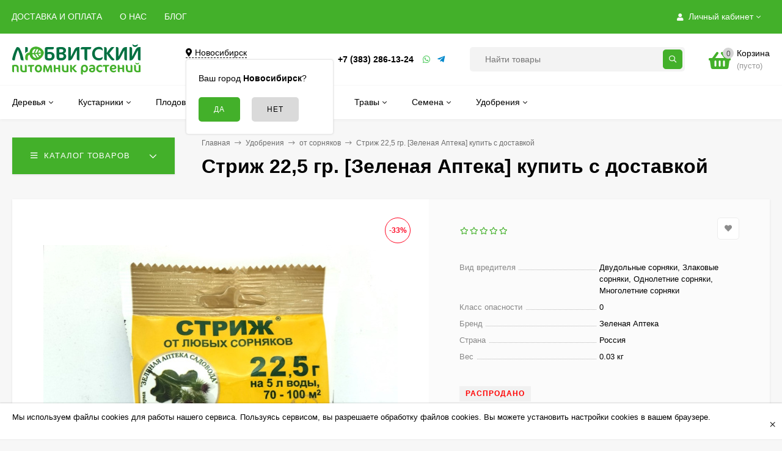

--- FILE ---
content_type: text/html; charset=utf-8
request_url: https://lubvit.ru/strizh-22-5-gr-zelenapteka-/
body_size: 40024
content:
<!DOCTYPE html><html  lang="ru"><head prefix="og: http://ogp.me/ns# product: http://ogp.me/ns/product#"><meta http-equiv="Content-Type" content="text/html; charset=utf-8"/><meta name="viewport" content="width=device-width, initial-scale=1" /><meta http-equiv="x-ua-compatible" content="IE=edge"><title>Стриж 22,5 гр. [Зеленая Аптека] купить в интернет-магазине Любвитского питомника с доставкой почтой или транспортной по России</title><meta name="Keywords" content="Стриж 22,5 гр. [Зеленая Аптека], от сорняков" /><!-- Добавил чтобы всегда дескрипшн был  --><meta name="Description" content="Купить недорого Стриж 22,5 гр. [Зеленая Аптека] – , саженец  Стриж 22,5 гр. [Зеленая Аптека] доступен в интернет-магазине питомника с доставкой по России. Стриж 22,5 гр. [Зеленая Аптека] можно заказать почтой с наложенным платежом по выгодной цене."><!-- Добавил чтобы всегда дескрипшн был  --><link rel="preload" as="image" href="https://cdn.lubvit.ru/wa-data/public/shop/products/32/19/1932/images/5902/5902.580.jpeg"><link rel="canonical" href="https://lubvit.ru/strizh-22-5-gr-zelenapteka-/"/><link rel="shortcut icon" href="/favicon.ico"/><!-- rss --><link rel="alternate" type="application/rss+xml" title="Любвитский питомник" href="https://lubvit.ru/blog/rss/"><style>body, button, input, optgroup, select, textarea{font-family: 'Arial', sans-serif;}.ruble, .ms-ruble{font-family: 'Arial', sans-serif;}</style><meta name="theme-color" content="#43B02A"><style>a:hover,a.selected,.selected > a,.link:hover,.link.selected,.selected > .link{color: #ADA400;}.bs-bg{background: #43B02A;}.bs-bg,.bs-bg a,.bs-bg a:hover,.bs-bg .link,.bs-bg .link:hover,.bs-bg .selected > a,.bs-bg .selected > .link{color: #FFFFFF;}.bs-color,.link.bs-color,a.bs-color,.link.bs-color:hover,a.bs-color:hover{color: #43B02A;}.ac-bg{background: #43B02A;}.ac-bg,.ac-bg a,.ac-bg .link,.ac-bg a:hover,.ac-bg .selected > a,.ac-bg .selected > .link{color: #FFFFFF;}.ac-color,.link.ac-color,a.ac-color,.link.ac-color:hover,a.ac-color:hover{color: #007041;}.button,button,input[type="button"],input[type="submit"],a.button,.filter-units-item.selected,.inline-select__item.selected,.compares-categories__item.selected,.filter-param__variant--button.checked{background: #43B02A;color: #FFFFFF;}.cartOS__button{background: #43B02A !important;color: #FFFFFF !important;}.bar-fixed-b__caret,.bar-fixed-r__caret,.products-custom-link__caret,.header-cart-message__caret{color: #43B02A;}.button.button--acc,button.button--acc,a.button--acc,input[type="button"].button--acc,input[type="submit"].button--acc{background: #43B02A;color: #FFFFFF;}a.add2cart-button--mini,.add2cart-button--mini,a.add2cart-button,.add2cart-button,a.product-more-btn{background: #43B02A;color: #FFFFFF;}.rating,.star,.star-empty,.product-action.selected,.head-decor:first-letter,.jq-checkbox.checked:before,.checkbox-styler.checked:before,.shop-sk-callback__slider .ui-slider-range{color: #43B02A;}.cartOS__title svg {fill: #43B02A !important;}.product-preview-gallery__dots .owl-dot.active,.jq-radio.checked:before,.radio-styler.checked:before,.bx-pager-item a.active:before,.owl-dot.active span:before{background: #43B02A;}.tabs_el.selected,.border-color{border-color: #43B02A;}.footer{background: #000;color: #FFF;}.footer a{color: #FFF;}.header-top{background: #43B02A;}.header-top,.header-top a,.header-menu__item.selected > a,.header-menu__item.selected > .link,.header-top a:hover,.header-top .link,.header-top .link:hover{color: #FFFFFF;}.categories-v__head{background: #43B02A;color: #FFFFFF;}.categories-vu__head{background: #43B02A;color: #FFFFFF;}.category-filters,.m-filters-open{background: #43B02A;color: #FFFFFF;}.category-filters__send{background: #FFFFFF;color: #43B02A;}.categories-h{background: #FFF;color: #000;border-top: 1px solid #f7f7f7;}.categories-h__link:hover,.categories-h__link.selected,.categories-h__title.link:hover{color: #ADA400;}.categories-h__item:hover{background: #f9f9f9;}.categories-h__brand{color: #007041;}.categories-h__brand .categories-h__link:hover{color: #007041;}.m-open-categories{background: #FFF;border-top: 1px solid #f7f7f7;color: #007041;}</style><script>var globalThemeSettings = {isMobile: 0,isFormStylerInit: 0,isLocationSelect: 0,isCurrencySelect: 0,isDisplayFontAwesome: 1,show_product_in_basket: 1,isSeoFilterBlockedOPtions: 1,currency: {"code":"RUB","sign":"\u0440\u0443\u0431.","sign_html":"<span class=\"ruble\">\u20bd<\/span>","sign_position":1,"sign_delim":" ","decimal_point":",","frac_digits":"2","thousands_sep":" "},isFixedHeader: 1,isFixedHeaderMobile: 0,isHorizontalMainMenu: 1,isFilters: 0,isDemoSettings: 0,isTileGalleryProductPreview: 1,msgAddToFavorite: '<span class=link>Товар в избранном</span>',msgAddToFavoriteUrl: '/search/?list=favorites',msgAddToCompare: '<span class=link>Товар в сравнении</span>',msgAddToCompareUrl: '/compare/',countFavorites: '128',countViewed: '64',quantityLocalesMin: 'мин. %s',quantityLocalesMax: 'макс. %s',isPremium: 0,isSwipeContentTabs: false,cartItems: [],isDesktopDisplayMobileInterface: 0}</script><script src="https://cdn.lubvit.ru/wa-data/public/site/themes/mastershop/jquery.min.js?v3.4.0.4"></script><script src="/wa-apps/shop/plugins/bestprice/js/jquery.inputmask.bundle.min.js?v=1.3"></script>
<script src="/wa-apps/shop/plugins/bestprice/js/phone.min.js?v=1.3"></script>
<script src="/wa-apps/shop/plugins/bestprice/js/frontend.js?v=1.3"></script>
<link href="/wa-apps/shop/plugins/bestprice/css/frontend.css?v=1.3" rel="stylesheet">
<link href="https://cdn.lubvit.ru/wa-data/public/shop/themes/mastershop/mastershop.shop.min.css?v3.4.0.4" rel="stylesheet"><!-- plugin hook: 'frontend_head' --><!-- pwa app 'head' --><meta name="theme-color" content="#43B02A"/><link rel="apple-touch-icon" href="https://lubvit.ru/wa-data/public/pwa/09fba987f1d335dd63ff684561d0fbe8/images/icons/manifest/logo-192x192.png"/><link rel="manifest" href="https://lubvit.ru/wa-data/public/pwa/09fba987f1d335dd63ff684561d0fbe8/manifestos/manifest.json" crossorigin="use-credentials"><script type="module">import {Workbox} from 'https://storage.googleapis.com/workbox-cdn/releases/6.2.0/workbox-window.prod.mjs';if ('serviceWorker' in navigator) {const wb = new Workbox('https://lubvit.ru/09fba987f1d335dd63ff684561d0fbe8-pwa-sw.js', { scope: 'https://lubvit.ru/' });wb.addEventListener('installed', (event) => {if (!event.isUpdate) {console.log('[PWA]: Service Worker has been installed!');}});wb.addEventListener('activated', (event) => {if (!event.isUpdate) {console.log('[PWA]: Service Worker activated for the first time!');}});wb.addEventListener('waiting', (event) => {console.log('[PWA]: A new service worker has installed, but it can\'t activate until all tabs running the current version have fully unloaded.');});wb.addEventListener('message', (event) => {if (event.data?.type === 'CACHE_UPDATED') {const { updatedURL } = event.data.payload;console.log(`[PWA]: A newer version of ${updatedURL} is available!`);}});wb.addEventListener('activated', (event) => {const urlsToCache = [location.href,...performance.getEntriesByType('resource').map((entry) => entry.name),];wb.messageSW({type: 'CACHE_URLS',payload: { urlsToCache },});});const getToastUpdate = async () => {const data = new FormData();data.append('route_hash', '09fba987f1d335dd63ff684561d0fbe8');data.append('notification', 'toastUpdate');const response = await fetch('https://lubvit.ru/pwa/get/ui/components/informational/single/', {method: 'POST',cache: 'no-cache',body: data});if (response.ok) {const json = await response.json();return json.data.html;};console.log("[PWA]: " + response.status);};const addTouchEventHandlers = (elem) => {let touchStartY = 0;let touchDifferenceY = 0;let currentPositionY = 0;let positionMoveY = 0;let swipe_distance_hide = 40;const body = document.querySelector('body');const touchstartHandler = (e) => {body.classList.add('pwa-toast-update-touched');touchStartY = e.touches[0].clientY;};const touchmoveHandler = (e) => {touchDifferenceY = Math.ceil(touchStartY - e.touches[0].clientY);positionMoveY = currentPositionY - touchDifferenceY;elem.style.transform = 'translateY(' + positionMoveY + 'px)';if (positionMoveY < 0) {elem.style.transform = 'translateY(0px)';}};const touchendHandler = (e) => {body.classList.remove('pwa-toast-update-touched');if (positionMoveY > swipe_distance_hide) {elem.classList.add('pwa-hide');body.classList.remove('pwa-toast-update-touched');elem.addEventListener('transitionend', () => {elem.classList.remove('pwa-show');});elem.removeEventListener('touchstart', touchstartHandler);elem.removeEventListener('touchmove', touchmoveHandler);elem.removeEventListener('touchend', touchendHandler);elem.removeEventListener('touchcancel', touchcancelHanler);} else {elem.style.transform = 'translateY(0px)';}};const touchcancelHanler = (e) => {body.classList.remove('pwa-toast-update-touched');elem.style.transform = 'translateY(0px)';};elem.addEventListener('touchstart', touchstartHandler, {passive: true});elem.addEventListener('touchmove', touchmoveHandler, {passive: true});elem.addEventListener('touchend', touchendHandler, {passive: true});elem.addEventListener('touchcancel', touchcancelHanler, {passive: true});};const promptForUpdate = async () => {const body = document.querySelector('body');const toast_html = await getToastUpdate();body.insertAdjacentHTML('beforeend', toast_html);const toast_elem = document.querySelector('[data-pwa-elem="toast-update"]');toast_elem.classList.add('pwa-show');const result = new Promise(function (resolve, reject) {toast_elem.addEventListener('click', (e) => {if (e.target.getAttribute('data-pwa-click') === 'reload') {e.preventDefault();resolve();}if (e.target.getAttribute('data-pwa-click') === 'hide') {e.preventDefault();toast_elem.classList.remove('pwa-show');reject();}});addTouchEventHandlers(toast_elem);}).then(() => true).catch(() => false);return await result;};const showSkipWaitingPrompt = async (event) => {wb.addEventListener('controlling', () => {window.location.reload();});const updateAccepted = await promptForUpdate();if (updateAccepted) {wb.messageSkipWaiting();};};wb.addEventListener("waiting", (event) => {showSkipWaitingPrompt(event);});const showInstallPromotion = () => {const script = document.createElement('script');script.src = 'https://lubvit.ru/wa-apps/pwa/js/pwa-install.js';document.getElementsByTagName('head')[0].appendChild(script);};const changeStateinstallPwaBoxes = (state) => {const boxes = document.querySelectorAll('.pwa-install-box');for (let i = 0; i < boxes.length; i++) {const box = boxes[i];box.setAttribute('data-state', state);};};let deferred_prompt;let is_show_install_promotion;window.addEventListener('beforeinstallprompt', (e) => {changeStateinstallPwaBoxes('install');document.querySelector('[data-pwa-elem="app-install-window"]').setAttribute('data-pwa-ready-install', true);if (!is_show_install_promotion) {e.preventDefault();deferred_prompt = e;showInstallPromotion();if (!window.pwa) window.pwa = {};window.pwa.prompt_install = deferred_prompt;if (!window.pwa.config) window.pwa.config = {};window.pwa.config.url_controller_set_statistics_install_app = 'https://lubvit.ru/pwa/set/statistics/install/app/';window.pwa.config.url_controller_get_components_installation_list_active = 'https://lubvit.ru/pwa/get/ui/components/installation/list/active/';window.pwa.config.url_controller_get_user_id = 'https://lubvit.ru/pwa/get/user/id/';window.pwa.config.current_route_hash = '09fba987f1d335dd63ff684561d0fbe8';window.pwa.config.path_manager_html_elems_js = 'https://lubvit.ru/wa-apps/pwa/js/pwa-manager-html-elems.js';is_show_install_promotion = true;}});wb.addEventListener('message', (event) => {if (event.data && event.data.type === 'skipWaiting') {window.location.reload();}});wb.register();} else {console.warn('[PWA]: Service Workers are not supported in this browser.');};</script>

<style>    [data-pwa-subscription="false"] {
        display: none !important;
    }
    [data-pwa-subscription][data-show="unsubscribe"][data-state="subscribe"] {
        display: none !important;
    }
    [data-pwa-subscription][data-show="subscribe"][data-state="unsubscribe"] {
        display: none !important;
    }
    .pwa-push-subscription__subscribe {
        display: none;
    }
    [data-pwa-subscription][data-state="subscribe"] .pwa-push-subscription__subscribe {
        display: block;
    }
    .pwa-push-subscription__unsubscribe {
        display: none;
    }
    [data-pwa-subscription][data-state="unsubscribe"] .pwa-push-subscription__unsubscribe {
        display: block;
    }
    .pwa-push-subscription__incompatible {
        display: none;
    }
    [data-pwa-subscription][data-state="incompatible"] .pwa-push-subscription__incompatible {
        display: block;
    }
    .pwa-push-subscription__computing {
        display: none;
    }
    [data-pwa-subscription][data-state="computing"] .pwa-push-subscription__computing {
        display: block;
    }</style><link href='/wa-apps/shop/plugins/cityselect/css/suggestions.20.min.css?v=2.0.4' rel='stylesheet'><script src='/wa-apps/shop/plugins/cityselect/js/jquery.suggestions.20.min.js?v2.0.4'></script><link href='/wa-apps/shop/plugins/cityselect/css/frontend.min.css?v=2.0.4' rel='stylesheet'><script src='/wa-apps/shop/plugins/cityselect/js/frontend.min.js?v=2.0.4'></script><script>function init_shop_cityselect(){
shop_cityselect.location={"country":"rus","city":"\u041d\u043e\u0432\u043e\u0441\u0438\u0431\u0438\u0440\u0441\u043a","region":"54","zip":"630007","constraints_street":"","need_detect":true};
shop_cityselect.route_params={"app":"shop","theme":"mastershop","theme_mobile":"mastershop","checkout_version":"1","locale":"ru_RU","title":"\u0418\u043d\u0442\u0435\u0440\u043d\u0435\u0442 \u043c\u0430\u0433\u0430\u0437\u0438\u043d \u0441\u0430\u0436\u0435\u043d\u0446\u0435\u0432 \u0438 \u0441\u0430\u0434\u043e\u0432\u044b\u0445 \u0440\u0430\u0441\u0442\u0435\u043d\u0438\u0439 \u041b\u044e\u0431\u0432\u0438\u0442\u0441\u043a\u043e\u0433\u043e \u043f\u0438\u0442\u043e\u043c\u043d\u0438\u043a\u0430, \u0440\u0430\u0441\u0442\u0435\u043d\u0438\u044f \u0438 \u0441\u0435\u043c\u0435\u043d\u0430 \u0441 \u0434\u043e\u0441\u0442\u0430\u0432\u043a\u043e\u0439 \u043f\u043e\u0447\u0442\u043e\u0439 \u0438\u043b\u0438 \u0442\u0440\u0430\u043d\u0441\u043f\u043e\u0440\u0442\u043d\u043e\u0439 \u043f\u043e \u0420\u043e\u0441\u0441\u0438\u0438.","meta_keywords":"\u0418\u043d\u0442\u0435\u0440\u043d\u0435\u0442 \u043c\u0430\u0433\u0430\u0437\u0438\u043d \u0441\u0430\u0436\u0435\u043d\u0446\u0435\u0432 \u0438 \u0441\u0430\u0434\u043e\u0432\u044b\u0445 \u0440\u0430\u0441\u0442\u0435\u043d\u0438\u0439 \u041b\u044e\u0431\u0432\u0438\u0442\u0441\u043a\u0438\u0439 \u043f\u0438\u0442\u043e\u043c\u043d\u0438\u043a","meta_description":"\u0418\u043d\u0442\u0435\u0440\u043d\u0435\u0442 \u043c\u0430\u0433\u0430\u0437\u0438\u043d \u0441\u0430\u0436\u0435\u043d\u0446\u0435\u0432 \u0438 \u0441\u0430\u0434\u043e\u0432\u044b\u0445 \u0440\u0430\u0441\u0442\u0435\u043d\u0438\u0439 \u041b\u044e\u0431\u0432\u0438\u0442\u0441\u043a\u043e\u0433\u043e \u043f\u0438\u0442\u043e\u043c\u043d\u0438\u043a\u0430, \u0440\u0430\u0441\u0442\u0435\u043d\u0438\u044f \u0438 \u0441\u0435\u043c\u0435\u043d\u0430 \u0441 \u0434\u043e\u0441\u0442\u0430\u0432\u043a\u043e\u0439 \u043f\u043e\u0447\u0442\u043e\u0439 \u0438\u043b\u0438 \u0442\u0440\u0430\u043d\u0441\u043f\u043e\u0440\u0442\u043d\u043e\u0439 \u043f\u043e \u0420\u043e\u0441\u0441\u0438\u0438.","og_title":"\u041b\u044e\u0431\u0432\u0438\u0442\u0441\u043a\u0438\u0439 \u043f\u0438\u0442\u043e\u043c\u043d\u0438\u043a \u0434\u0435\u043a\u043e\u0440\u0430\u0442\u0438\u0432\u043d\u044b\u0445 \u0440\u0430\u0441\u0442\u0435\u043d\u0438\u0439","og_image":"","og_video":"","og_description":"\u0418\u043d\u0442\u0435\u0440\u043d\u0435\u0442 \u043c\u0430\u0433\u0430\u0437\u0438\u043d \u0441\u0430\u0436\u0435\u043d\u0446\u0435\u0432 \u0438 \u0441\u0430\u0434\u043e\u0432\u044b\u0445 \u0440\u0430\u0441\u0442\u0435\u043d\u0438\u0439 \u041b\u044e\u0431\u0432\u0438\u0442\u0441\u043a\u0438\u0439 \u043f\u0438\u0442\u043e\u043c\u043d\u0438\u043a \u0434\u0435\u043a\u043e\u0440\u0430\u0442\u0438\u0432\u043d\u044b\u0445 \u0440\u0430\u0441\u0442\u0435\u043d\u0438\u0439","og_type":"website","og_url":"","url_type":"0","products_per_page":"","type_id":"0","currency":"RUB","stock_id":"v2","public_stocks":"0","drop_out_of_stock":"1","payment_id":"0","shipping_id":"0","checkout_storefront_id":"883cfdd6a19df4cf839c365881bcc039","product_url":"strizh-22-5-gr-zelenapteka-","module":"frontend","action":"product","cityselect__url":"strizh-22-5-gr-zelenapteka-\/"};
shop_cityselect.countries=[];
shop_cityselect.iso2to3={"RU":"rus"};
shop_cityselect.language='ru';
shop_cityselect.init('20377537d6957abe50593fdcc5701967474dbcad','/','/wa-apps/shop/plugins/cityselect/js/fancybox/','city-settlement','auto',1,1,0);
        } if (typeof shop_cityselect !== 'undefined') { init_shop_cityselect() } else { $(document).ready(function () { init_shop_cityselect() }) }</script>
    <link href="/wa-data/public/shop/plugins/pnotice/css/pnotice.css?v1.7.0-4554433689" rel="stylesheet" />
    <script src="/wa-data/public/shop/plugins/pnotice/js/pnotice.js?v1.7.0-4554433689"></script><meta property="og:type" content="website">
<meta property="og:title" content="Стриж 22,5 гр. [Зеленая Аптека] купить в интернет-магазине Любвитского питомника с доставкой почтой или транспортной по России">
<meta property="og:image" content="https://cdn.lubvit.ru/wa-data/public/shop/products/32/19/1932/images/5902/5902.750x0.jpeg">
<meta property="og:url" content="https://lubvit.ru/strizh-22-5-gr-zelenapteka-/">
<meta property="product:price:amount" content="300">
<meta property="product:price:currency" content="RUB">
<meta property="og:description" content="Купить недорого Стриж 22,5 гр. [Зеленая Аптека] – , саженец  Стриж 22,5 гр. [Зеленая Аптека] доступен в интернет-магазине питомника с доставкой по России. Стриж 22,5 гр. [Зеленая Аптека] можно заказать почтой с наложенным платежом по выгодной цене.">
<link rel="icon" href="/favicon.ico?v=1519206109" type="image/x-icon" /><link rel="apple-touch-icon" href="/apple-touch-icon.png?v=1519205049" /><link rel="icon" href="/favicon.svg"  type="image/svg+xml">

<meta name="yandex-verification" content="4ff7382442e21c35" /><style>@media (min-width: 1101px) {.header-logo{width: 240px;flex: 0 1 240px;margin: 0 2% 0 0;}}@media (max-width: 1100px) and (min-width: 651px) {.header-logo{width: 230px;flex: 0 1 230px;margin: 0 2% 0 0;}}.header-logo img{max-width: 240px;max-height: 70px;}@media (max-width: 1100px){.header-logo img{max-width: 230px;max-height: 50px;}}.header-logo__text{font-size: 28px;}.header-logo__icon{font-size: 29px;}@media (max-width: 1100px){.header-logo__text{font-size: 24px;}.header-logo__icon{font-size: 28px;}}.product-gallery-main{align-self: center;}.product-gallery-main.owl-carousel .owl-stage{justify-content: center;align-items: center;}.product-card__gallery{justify-content: center;}.product-gallery-main__el-outer{height:  600px;line-height: 600px;}.product-gallery-main__el-outer img{max-height:  600px;}.product-tile__name{height: 40px;}@media (max-width: 480px){.product-tile__name{height: 33px;}}.info-massage{border-bottom: 1px solid #ebebeb;}.product-tile__image{padding: 30px 30px 0;}.product-tile__image a{height: 190px;line-height: 190px;}.product-tile__image img{max-height: 170px;}@media (max-width: 1430px) and (min-width: 1251px){.cols-3 .product-tile__image{padding: 20px 20px 0;}}@media (max-width: 1150px) and (min-width: 1001px){.cols-2 .product-tile__image,.cols-3 .product-tile__image{padding: 20px 20px 0;}}@media (max-width: 1080px) and (min-width: 1001px){.cols-2 .product-tile__image a,.cols-3 .product-tile__image a{height: 180px;line-height: 180px;}.cols-2 .product-tile__image img,.cols-3 .product-tile__image img{max-height: 180px;}}@media (max-width: 1024px){.product-tile__image a{height: 180px;line-height: 180px;}.product-tile__image img{max-height: 180px;}}@media (max-width: 850px) and (min-width: 361px) {.product-tile__image {padding: 20px 20px 0;}}@media (max-width: 580px){.product-tile__image a{height: 130px;line-height: 130px;}.product-tile__image img{max-height: 130px;}}@media (max-width: 500px){.product-tile__image a{height: 100px;line-height: 100px;}.product-tile__image img{max-height: 100px;}}@media (max-width: 379px){.product-tile__image{padding: 5px 5px 0;}}.product-list__left{padding: 40px;padding-right: 0;width: 220px;}.product-list__badges{top: 40px;}@media (min-width: 1001px){.cols-3 .product-list__left{padding: 15px;}.cols-3 .product-list__badges{top: 15px;}}@media (max-width: 1250px) and (min-width: 1001px){.cols-2 .product-list__left{padding: 15px;}.cols-2 .product-list__badges{top: 15px;}}@media (max-width: 900px){.product-list__left{padding: 15px;}.product-list__badges{top: 15px;}}@media (max-width: 1400px) and (min-width: 1250px){.cols-3 .product-list__left{width: 150px;}}@media (max-width: 1150px) and (min-width: 1001px){.cols-2 .product-list__left,.cols-3 .product-list__left{vertical-align: top;width: 150px;}}@media (max-width: 600px){.product-list__left{width: 150px;}}@media (max-width: 400px){.product-list__left{float: none;text-align: center;max-width: 100%;width: 100%;}}.product-list__image img{max-height: 200px;}@media (max-width: 400px){.product-list__image img{max-height: 150px;}}.sidebar-wrap--plugin .menu-v li:nth-child(30) ~ li:not(.show){display: none;}</style>    <!-- pwa app 'head' --><meta name="theme-color" content="#43B02A"/><link rel="apple-touch-icon" href="https://lubvit.ru/wa-data/public/pwa/09fba987f1d335dd63ff684561d0fbe8/images/icons/manifest/logo-192x192.png"/><link rel="manifest" href="https://lubvit.ru/wa-data/public/pwa/09fba987f1d335dd63ff684561d0fbe8/manifestos/manifest.json" crossorigin="use-credentials"><script type="module">import {Workbox} from 'https://storage.googleapis.com/workbox-cdn/releases/6.2.0/workbox-window.prod.mjs';if ('serviceWorker' in navigator) {const wb = new Workbox('https://lubvit.ru/09fba987f1d335dd63ff684561d0fbe8-pwa-sw.js', { scope: 'https://lubvit.ru/' });wb.addEventListener('installed', (event) => {if (!event.isUpdate) {console.log('[PWA]: Service Worker has been installed!');}});wb.addEventListener('activated', (event) => {if (!event.isUpdate) {console.log('[PWA]: Service Worker activated for the first time!');}});wb.addEventListener('waiting', (event) => {console.log('[PWA]: A new service worker has installed, but it can\'t activate until all tabs running the current version have fully unloaded.');});wb.addEventListener('message', (event) => {if (event.data?.type === 'CACHE_UPDATED') {const { updatedURL } = event.data.payload;console.log(`[PWA]: A newer version of ${updatedURL} is available!`);}});wb.addEventListener('activated', (event) => {const urlsToCache = [location.href,...performance.getEntriesByType('resource').map((entry) => entry.name),];wb.messageSW({type: 'CACHE_URLS',payload: { urlsToCache },});});const getToastUpdate = async () => {const data = new FormData();data.append('route_hash', '09fba987f1d335dd63ff684561d0fbe8');data.append('notification', 'toastUpdate');const response = await fetch('https://lubvit.ru/pwa/get/ui/components/informational/single/', {method: 'POST',cache: 'no-cache',body: data});if (response.ok) {const json = await response.json();return json.data.html;};console.log("[PWA]: " + response.status);};const addTouchEventHandlers = (elem) => {let touchStartY = 0;let touchDifferenceY = 0;let currentPositionY = 0;let positionMoveY = 0;let swipe_distance_hide = 40;const body = document.querySelector('body');const touchstartHandler = (e) => {body.classList.add('pwa-toast-update-touched');touchStartY = e.touches[0].clientY;};const touchmoveHandler = (e) => {touchDifferenceY = Math.ceil(touchStartY - e.touches[0].clientY);positionMoveY = currentPositionY - touchDifferenceY;elem.style.transform = 'translateY(' + positionMoveY + 'px)';if (positionMoveY < 0) {elem.style.transform = 'translateY(0px)';}};const touchendHandler = (e) => {body.classList.remove('pwa-toast-update-touched');if (positionMoveY > swipe_distance_hide) {elem.classList.add('pwa-hide');body.classList.remove('pwa-toast-update-touched');elem.addEventListener('transitionend', () => {elem.classList.remove('pwa-show');});elem.removeEventListener('touchstart', touchstartHandler);elem.removeEventListener('touchmove', touchmoveHandler);elem.removeEventListener('touchend', touchendHandler);elem.removeEventListener('touchcancel', touchcancelHanler);} else {elem.style.transform = 'translateY(0px)';}};const touchcancelHanler = (e) => {body.classList.remove('pwa-toast-update-touched');elem.style.transform = 'translateY(0px)';};elem.addEventListener('touchstart', touchstartHandler, {passive: true});elem.addEventListener('touchmove', touchmoveHandler, {passive: true});elem.addEventListener('touchend', touchendHandler, {passive: true});elem.addEventListener('touchcancel', touchcancelHanler, {passive: true});};const promptForUpdate = async () => {const body = document.querySelector('body');const toast_html = await getToastUpdate();body.insertAdjacentHTML('beforeend', toast_html);const toast_elem = document.querySelector('[data-pwa-elem="toast-update"]');toast_elem.classList.add('pwa-show');const result = new Promise(function (resolve, reject) {toast_elem.addEventListener('click', (e) => {if (e.target.getAttribute('data-pwa-click') === 'reload') {e.preventDefault();resolve();}if (e.target.getAttribute('data-pwa-click') === 'hide') {e.preventDefault();toast_elem.classList.remove('pwa-show');reject();}});addTouchEventHandlers(toast_elem);}).then(() => true).catch(() => false);return await result;};const showSkipWaitingPrompt = async (event) => {wb.addEventListener('controlling', () => {window.location.reload();});const updateAccepted = await promptForUpdate();if (updateAccepted) {wb.messageSkipWaiting();};};wb.addEventListener("waiting", (event) => {showSkipWaitingPrompt(event);});const showInstallPromotion = () => {const script = document.createElement('script');script.src = 'https://lubvit.ru/wa-apps/pwa/js/pwa-install.js';document.getElementsByTagName('head')[0].appendChild(script);};const changeStateinstallPwaBoxes = (state) => {const boxes = document.querySelectorAll('.pwa-install-box');for (let i = 0; i < boxes.length; i++) {const box = boxes[i];box.setAttribute('data-state', state);};};let deferred_prompt;let is_show_install_promotion;window.addEventListener('beforeinstallprompt', (e) => {changeStateinstallPwaBoxes('install');document.querySelector('[data-pwa-elem="app-install-window"]').setAttribute('data-pwa-ready-install', true);if (!is_show_install_promotion) {e.preventDefault();deferred_prompt = e;showInstallPromotion();if (!window.pwa) window.pwa = {};window.pwa.prompt_install = deferred_prompt;if (!window.pwa.config) window.pwa.config = {};window.pwa.config.url_controller_set_statistics_install_app = 'https://lubvit.ru/pwa/set/statistics/install/app/';window.pwa.config.url_controller_get_components_installation_list_active = 'https://lubvit.ru/pwa/get/ui/components/installation/list/active/';window.pwa.config.url_controller_get_user_id = 'https://lubvit.ru/pwa/get/user/id/';window.pwa.config.current_route_hash = '09fba987f1d335dd63ff684561d0fbe8';window.pwa.config.path_manager_html_elems_js = 'https://lubvit.ru/wa-apps/pwa/js/pwa-manager-html-elems.js';is_show_install_promotion = true;}});wb.addEventListener('message', (event) => {if (event.data && event.data.type === 'skipWaiting') {window.location.reload();}});wb.register();} else {console.warn('[PWA]: Service Workers are not supported in this browser.');};</script>

<style>    [data-pwa-subscription="false"] {
        display: none !important;
    }
    [data-pwa-subscription][data-show="unsubscribe"][data-state="subscribe"] {
        display: none !important;
    }
    [data-pwa-subscription][data-show="subscribe"][data-state="unsubscribe"] {
        display: none !important;
    }
    .pwa-push-subscription__subscribe {
        display: none;
    }
    [data-pwa-subscription][data-state="subscribe"] .pwa-push-subscription__subscribe {
        display: block;
    }
    .pwa-push-subscription__unsubscribe {
        display: none;
    }
    [data-pwa-subscription][data-state="unsubscribe"] .pwa-push-subscription__unsubscribe {
        display: block;
    }
    .pwa-push-subscription__incompatible {
        display: none;
    }
    [data-pwa-subscription][data-state="incompatible"] .pwa-push-subscription__incompatible {
        display: block;
    }
    .pwa-push-subscription__computing {
        display: none;
    }
    [data-pwa-subscription][data-state="computing"] .pwa-push-subscription__computing {
        display: block;
    }</style>
</head><body class="no-touch  btn-radius-slight icons-hidden"><div class="js-info-massage info-massage sk-bottom" data-id="1"><div class="info-massage__wrap l-wrapper"><div class="info-massage__content"><div class="info-massage__text">Мы используем файлы cookies для работы нашего сервиса. Пользуясь сервисом, вы разрешаете обработку файлов cookies. Вы можете установить настройки cookies в вашем браузере.</div></div></div><span class="info-massage__close js-info-message-close"><span class="info-massage__close-name">&times;</span></span></div><div class="header-outer"><div class="js-header-top header-top"><div class="l-wrapper clearfix js-header-top-inner"><div class="header-top__right"><span data-id="popup-search" class="js-open-m-popup header-open-search far fa-search"></span><span data-id="popup-auth" class="js-open-m-popup header-open-auth fas fa-user"></span><div class="header-auth js-header-menu-item"><span class="header-auth__link"><i class="header-auth__icon fas fa-user"></i>Личный кабинет<i class="header-auth__caret fal fa-angle-down"></i></span><div class="header-submenu-outer js-header-submenu-outer"><ul class="header-submenu"><li class="header-submenu__item"><a class="js-preview-favorite products-custom-link" href="/search/?list=favorites"><span class="products-custom-link__icon"><i class="bs-color fas fa-heart"></i><span class="js-favorite-count ac-bg products-custom-link__count empty"> </span></span><span class="products-custom-link__title">Избранное</span></a></li><li class="header-submenu__item header-submenu__item--login"><a class="menu-hover js-form-popup" href="/login/"><i class="header-auth__icon fas fa-sign-in-alt"></i> Вход</a></li><li class="header-submenu__item"><a class="menu-hover js-login" href="/signup/">Регистрация</a></li></ul></div></div><span data-id="popup-contacts" class="js-open-m-popup header-open-contacts fas fa-phone"></span><a href="/cart/" class="js-cart-preview m-header-cart empty"><span class="m-header-cart__icon"><i class="fas fa-shopping-basket"></i><span class="js-cart-preview-count header-cart__count ac-bg">0</span></span></a></div><i data-id="m-header-menu" class="header-menu__bar js-open-mobile-menu fal fa-bars"></i><div class="js-header-menu-outer header-menu__outer"><ul class="js-header-menu header-menu responsived-before-init" data-class-el="header-menu__item" data-class-sub-el="header-submenu__item"><li class="js-header-menu-item header-menu__item"><a href="/dostavka-i-oplata/">ДОСТАВКА И ОПЛАТА</a></li><li class="js-header-menu-item header-menu__item"><a href="/about/">О НАС</a></li><li class="js-header-menu-item header-menu__item"><a href="/blog/">БЛОГ</a></li><li data-type="else" class="js-header-menu-item header-menu__item hide"><span class="link">Еще</span><i class="header-menu__caret fal fa-angle-down"></i><div class="header-submenu-outer js-header-submenu-outer"><ul class="js-header-submenu header-submenu"></ul></div></li></ul></div></div></div><header class="js-header header js-header-fixed"><div class="l-wrapper header-inner"><a href="/" class="header-logo"><img class="header-logo__image" src="https://lubvit.ru/wa-data/public/site/main_LOGO_RGB2_nobard.svg" alt="Любвитский питомник" /></a><div class="js-header-catalog display-none"></div><div class="header-content"><div class="header-address-outer"><div class="header-address__region"><div class="b-cityselect__wrapper b-cityselect__wrapper--mastershop "><a href="#" class="b-cityselect__city i-cityselect__city_change"><i class="fas fa fa-map-marker fa-map-marker-alt"></i> <span class="i-cityselect__city">Новосибирск</span></a><div class="b-cityselect__notifier b-cityselect__notifier--mastershop"><div class="b-cityselect__notifier_triangle"></div><div class="b-cityselect__notifier_title">Ваш город <b class="i-cityselect__city">Новосибирск</b>?</div><div class="b-cityselect__notifier_buttons nowrap"><input type="button" class="btn btn-primary uni-btn uni-btn--red b-cityselect__city_yes i-cityselect__city_yes" value="Да"> <input type="button" class="b-cityselect__city_no btn btn-default gray uni-btn i-cityselect__city_no" value="Нет"></div></div><script>if (typeof shop_cityselect !== 'undefined') { shop_cityselect.detect() } else { document.addEventListener("DOMContentLoaded", function() { shop_cityselect.detect() }) }</script></div></div><span class="header-address"><div class="i-cityselect__var--address">Бердск, Речная, 5 (ПИТОМНИК)</div></span></div><div class="header-phone-outer"><div class="header-phones"><div class="header-phone"><a class="js-contact-phone" href="tel:+73832861324+73832861324"><a class="i-cityselect__var--phone" href="tel:+73832861324">+7 (383) 286-13-24</a></a></div></div><div class="header-phone_socials"><a target="_blank" title="Whatsapp" class="header-phone_social" href="https://wa.me/79130071324"><i class="fab fa-whatsapp"></i></a><a target="_blank" title="Telegram" class="header-phone_social" href="https://t.me/+79130071324"><i class="fab fa-telegram-plane"></i></a></div></div><div class="header-search"><form class="js-search-form header-search__form" method="get" action="/search/"><input name="query"  placeholder="Найти товары" class="js-search-auto header-search__field grey-bg" type="text" autocomplete="off" /><span class="bs-bg icon__submit js-submit-form"><i class="far fa-search"></i></span><div class="search-auto-result js-search-auto-result"></div></form></div><div class="header-user-nav"><div class="header-user-nav__item js-popup-products-link empty" data-url="/search/?list=favorites&ajax=1"><a class="header-user-nav__link js-preview-favorite" href="/search/?list=favorites"><span class="products-custom-link__icon"><i class="bs-color fas fa-heart"></i><span class="js-favorite-count ac-bg products-custom-link__count empty"> </span></span>Избранное<span class="products-custom-link__message bs-bg"><i class="products-custom-link__check fal fa-check"></i>Товар в избранном<i class="products-custom-link__caret"></i></span></a><div class="js-products-popup products-popup"></div></div><div class="header-user-nav__item"><a  class="js-form-popup" href="/login/"><i class="header-user-nav__icon bs-color fas fa-user"></i>Вход</a><div class="header-submenu-outer js-header-submenu-outer"><ul class="header-submenu"><li class="header-submenu__item header-submenu__item--login"><a class="menu-hover js-form-popup" href="/login/"><i class="header-auth__icon fas fa-sign-in-alt"></i> Вход</a></li><li class="header-submenu__item"><a class="menu-hover js-login" href="/signup/">Регистрация</a></li></ul></div></div></div><div data-type="header" class="header-cart js-popup-products-link js-cart-preview empty" data-url="/cart/"><a href="/cart/" class="float-r"><div class="header-cart__icon "><i class="fas fa-shopping-basket bs-color"></i><span class="js-cart-preview-count header-cart__count ac-bg">0</span></div><div class="header-cart__content"><div class="header-cart__head">Корзина</div><div class="js-cart-preview-total header-cart__total">0 <span class="ruble">₽</span></div><div class="js-cart-preview-empty header-cart__empty">(пусто)</div></div></a><span class="header-cart-message bs-bg"><i class="header-cart-message__check fal fa-check"></i>Товар в корзине!<i class="header-cart-message__caret"></i></span><div class="js-products-popup products-popup"></div></div></div></div></header><div class="categories-h js-categories-h-outer"><div class="l-wrapper clearfix"><div class="js-categories-h-items categories-h__inner" data-retina="1" data-lazy="1"><div class="categories-h__menu js-h-categories responsived-before-init"><div data-id="10" class="js-h-categories-item categories-h__item"><a class="categories-h__link" href="/category/listvennye/"><span class="categories-h__title">Деревья</span><i class="categories-h__caret fal"></i></a><div class="js-categories-sub subcat-h-image"><div class="subcat-h-image__items"><div class="subcat-h-image__item js-subcategories-item"><a class="subcat-h-image__inner" href="/category/listvennye/iva/"><span class="subcat-h-image__image"><img class="js-subcat-image" alt="Ивы" src="https://cdn.lubvit.ru/wa-data/public/site/themes/mastershop/img/lazy-image.png" data-src="https://cdn.lubvit.ru/wa-data/public/shop/skcatimage/32/image_Ivy_150.jpg" /></span><span class="subcat-h-image__title">Ивы<i class="subcat-h-image__more ac-color fal fa-long-arrow-right"></i></span></a></div><div class="subcat-h-image__item js-subcategories-item"><a class="subcat-h-image__inner" href="/category/listvennye/kleny/"><span class="subcat-h-image__image"><img class="js-subcat-image" alt="Клены" src="https://cdn.lubvit.ru/wa-data/public/site/themes/mastershop/img/lazy-image.png" data-src="https://cdn.lubvit.ru/wa-data/public/shop/skcatimage/65/image_klen150.jpg" /></span><span class="subcat-h-image__title">Клены<i class="subcat-h-image__more ac-color fal fa-long-arrow-right"></i></span></a></div><div class="subcat-h-image__item js-subcategories-item"><a class="subcat-h-image__inner" href="/category/listvennye/ryabiny/"><span class="subcat-h-image__image"><img class="js-subcat-image" alt="Рябины" src="https://cdn.lubvit.ru/wa-data/public/site/themes/mastershop/img/lazy-image.png" data-src="https://cdn.lubvit.ru/wa-data/public/shop/skcatimage/68/image_ryabiny_150.jpg" /></span><span class="subcat-h-image__title">Рябины<i class="subcat-h-image__more ac-color fal fa-long-arrow-right"></i></span></a></div><div class="subcat-h-image__item js-subcategories-item"><a class="subcat-h-image__inner" href="/category/listvennye/yabloni/"><span class="subcat-h-image__image"><img class="js-subcat-image" alt="Яблони декоративные" src="https://cdn.lubvit.ru/wa-data/public/site/themes/mastershop/img/lazy-image.png" data-src="https://cdn.lubvit.ru/wa-data/public/shop/skcatimage/97/image_yabloni_(dekorativnye)_150.jpg" /></span><span class="subcat-h-image__title">Яблони декоративные<i class="subcat-h-image__more ac-color fal fa-long-arrow-right"></i></span></a></div></div></div></div><div data-id="80" class="js-h-categories-item categories-h__item"><a class="categories-h__link" href="/category/kustarniki/"><span class="categories-h__title">Кустарники</span><i class="categories-h__caret fal"></i></a><div class="js-categories-sub subcat-h-image"><div class="subcat-h-image__items"><div class="subcat-h-image__item js-subcategories-item"><a class="subcat-h-image__inner" href="/category/kustarniki/barbarisy/"><span class="subcat-h-image__image"><img class="js-subcat-image" alt="Барбарисы" src="https://cdn.lubvit.ru/wa-data/public/site/themes/mastershop/img/lazy-image.png" data-src="https://cdn.lubvit.ru/wa-data/public/shop/skcatimage/40/image_barbaris150.jpg?1712124275" /></span><span class="subcat-h-image__title">Барбарисы<i class="subcat-h-image__more ac-color fal fa-long-arrow-right"></i></span></a></div><div class="subcat-h-image__item js-subcategories-item"><a class="subcat-h-image__inner" href="/category/kustarniki/weigela/"><span class="subcat-h-image__image"><img class="js-subcat-image" alt="Вейгелы" src="https://cdn.lubvit.ru/wa-data/public/site/themes/mastershop/img/lazy-image.png" data-src="https://cdn.lubvit.ru/wa-data/public/shop/skcatimage/78/image_150veygela.jpg" /></span><span class="subcat-h-image__title">Вейгелы<i class="subcat-h-image__more ac-color fal fa-long-arrow-right"></i></span></a></div><div class="subcat-h-image__item js-subcategories-item"><a class="subcat-h-image__inner" href="/category/kustarniki/gortenzii/"><span class="subcat-h-image__image"><img class="js-subcat-image" alt="Гортензии" src="https://cdn.lubvit.ru/wa-data/public/site/themes/mastershop/img/lazy-image.png" data-src="https://cdn.lubvit.ru/wa-data/public/shop/skcatimage/14/image_150gortenzii.jpg" /></span><span class="subcat-h-image__title">Гортензии<i class="subcat-h-image__more ac-color fal fa-long-arrow-right"></i></span></a></div><div class="subcat-h-image__item js-subcategories-item"><a class="subcat-h-image__inner" href="/category/kustarniki/deren/"><span class="subcat-h-image__image"><img class="js-subcat-image" alt="Дерены" src="https://cdn.lubvit.ru/wa-data/public/site/themes/mastershop/img/lazy-image.png" data-src="https://cdn.lubvit.ru/wa-data/public/shop/skcatimage/29/image_150deren2.jpg" /></span><span class="subcat-h-image__title">Дерены<i class="subcat-h-image__more ac-color fal fa-long-arrow-right"></i></span></a></div><div class="subcat-h-image__item js-subcategories-item"><a class="subcat-h-image__inner" href="/category/kustarniki/lapchatka/"><span class="subcat-h-image__image"><img class="js-subcat-image" alt="Лапчатки" src="https://cdn.lubvit.ru/wa-data/public/site/themes/mastershop/img/lazy-image.png" data-src="https://cdn.lubvit.ru/wa-data/public/shop/skcatimage/24/image_lapchatki2_150.jpg" /></span><span class="subcat-h-image__title">Лапчатки<i class="subcat-h-image__more ac-color fal fa-long-arrow-right"></i></span></a></div><div class="subcat-h-image__item js-subcategories-item"><a class="subcat-h-image__inner" href="/category/kustarniki/mindal/"><span class="subcat-h-image__image"><img class="js-subcat-image" alt="Миндаль" src="https://cdn.lubvit.ru/wa-data/public/site/themes/mastershop/img/lazy-image.png" data-src="https://cdn.lubvit.ru/wa-data/public/shop/skcatimage/180/image_mindal.jpg?1732611297" /></span><span class="subcat-h-image__title">Миндаль<i class="subcat-h-image__more ac-color fal fa-long-arrow-right"></i></span></a></div><div class="subcat-h-image__item js-subcategories-item"><a class="subcat-h-image__inner" href="/category/kustarniki/puzyreplodnik/"><span class="subcat-h-image__image"><img class="js-subcat-image" alt="Пузыреплодники" src="https://cdn.lubvit.ru/wa-data/public/site/themes/mastershop/img/lazy-image.png" data-src="https://cdn.lubvit.ru/wa-data/public/shop/skcatimage/30/image_puzyreplodnik3-150.jpg?1712126253" /></span><span class="subcat-h-image__title">Пузыреплодники<i class="subcat-h-image__more ac-color fal fa-long-arrow-right"></i></span></a></div><div class="subcat-h-image__item js-subcategories-item"><a class="subcat-h-image__inner" href="/category/kustarniki/rododenrony/"><span class="subcat-h-image__image"><img class="js-subcat-image" alt="Рододендроны" src="https://cdn.lubvit.ru/wa-data/public/site/themes/mastershop/img/lazy-image.png" data-src="https://cdn.lubvit.ru/wa-data/public/shop/skcatimage/18/image_rododendrony_150.jpg" /></span><span class="subcat-h-image__title">Рододендроны<i class="subcat-h-image__more ac-color fal fa-long-arrow-right"></i></span></a></div><div class="subcat-h-image__item js-subcategories-item"><a class="subcat-h-image__inner" href="/category/kustarniki/siren/"><span class="subcat-h-image__image"><img class="js-subcat-image" alt="Сирени" src="https://cdn.lubvit.ru/wa-data/public/site/themes/mastershop/img/lazy-image.png" data-src="https://cdn.lubvit.ru/wa-data/public/shop/skcatimage/28/image_sireni_150.jpg" /></span><span class="subcat-h-image__title">Сирени<i class="subcat-h-image__more ac-color fal fa-long-arrow-right"></i></span></a></div><div class="subcat-h-image__item js-subcategories-item"><a class="subcat-h-image__inner" href="/category/kustarniki/spirei/"><span class="subcat-h-image__image"><img class="js-subcat-image" alt="Спиреи" src="https://cdn.lubvit.ru/wa-data/public/site/themes/mastershop/img/lazy-image.png" data-src="https://cdn.lubvit.ru/wa-data/public/shop/skcatimage/43/image_spirei_150.jpg" /></span><span class="subcat-h-image__title">Спиреи<i class="subcat-h-image__more ac-color fal fa-long-arrow-right"></i></span></a></div><div class="subcat-h-image__item js-subcategories-item"><a class="subcat-h-image__inner" href="/category/kustarniki/chubushnik/"><span class="subcat-h-image__image"><img class="js-subcat-image" alt="Чубушники" src="https://cdn.lubvit.ru/wa-data/public/site/themes/mastershop/img/lazy-image.png" data-src="https://cdn.lubvit.ru/wa-data/public/shop/skcatimage/31/image_chubushniki_150.jpg" /></span><span class="subcat-h-image__title">Чубушники<i class="subcat-h-image__more ac-color fal fa-long-arrow-right"></i></span></a></div></div></div></div><div data-id="159" class="js-h-categories-item categories-h__item"><a class="categories-h__link" href="/category/plodovie/"><span class="categories-h__title">Плодовые</span><i class="categories-h__caret fal"></i></a><div class="js-categories-sub subcat-h-image"><div class="subcat-h-image__items"><div class="subcat-h-image__item js-subcategories-item"><a class="subcat-h-image__inner" href="/category/plodovie/oblepikha/"><span class="subcat-h-image__image"><img class="js-subcat-image" alt="Облепиха" src="https://cdn.lubvit.ru/wa-data/public/site/themes/mastershop/img/lazy-image.png" data-src="https://cdn.lubvit.ru/wa-data/public/shop/skcatimage/296/image_oblepiha.jpg?1749873364" /></span><span class="subcat-h-image__title">Облепиха<i class="subcat-h-image__more ac-color fal fa-long-arrow-right"></i></span></a></div><div class="subcat-h-image__item js-subcategories-item"><a class="subcat-h-image__inner" href="/category/plodovie/irga/"><span class="subcat-h-image__image"><img class="js-subcat-image" alt="Ирга" src="https://cdn.lubvit.ru/wa-data/public/site/themes/mastershop/img/lazy-image.png" data-src="https://cdn.lubvit.ru/wa-data/public/shop/skcatimage/295/image_irga.jpg?1749873420" /></span><span class="subcat-h-image__title">Ирга<i class="subcat-h-image__more ac-color fal fa-long-arrow-right"></i></span></a></div><div class="subcat-h-image__item js-subcategories-item"><a class="subcat-h-image__inner" href="/category/plodovie/grusha/"><span class="subcat-h-image__image"><img class="js-subcat-image" alt="Груша" src="https://cdn.lubvit.ru/wa-data/public/site/themes/mastershop/img/lazy-image.png" data-src="https://cdn.lubvit.ru/wa-data/public/shop/skcatimage/294/image_grusha.jpg?1749873457" /></span><span class="subcat-h-image__title">Груша<i class="subcat-h-image__more ac-color fal fa-long-arrow-right"></i></span></a></div><div class="subcat-h-image__item js-subcategories-item"><a class="subcat-h-image__inner" href="/category/plodovie/vishnya/"><span class="subcat-h-image__image"><img class="js-subcat-image" alt="Вишня" src="https://cdn.lubvit.ru/wa-data/public/site/themes/mastershop/img/lazy-image.png" data-src="https://cdn.lubvit.ru/wa-data/public/shop/skcatimage/160/image_vishni_150.jpg" /></span><span class="subcat-h-image__title">Вишня<i class="subcat-h-image__more ac-color fal fa-long-arrow-right"></i></span></a></div><div class="subcat-h-image__item js-subcategories-item"><a class="subcat-h-image__inner" href="/category/plodovie/zhimolost/"><span class="subcat-h-image__image"><img class="js-subcat-image" alt="Жимолость" src="https://cdn.lubvit.ru/wa-data/public/site/themes/mastershop/img/lazy-image.png" data-src="https://cdn.lubvit.ru/wa-data/public/shop/skcatimage/161/image_zhimolost_150.jpg" /></span><span class="subcat-h-image__title">Жимолость<i class="subcat-h-image__more ac-color fal fa-long-arrow-right"></i></span></a></div><div class="subcat-h-image__item js-subcategories-item"><a class="subcat-h-image__inner" href="/category/plodovie/kryzhovnik/"><span class="subcat-h-image__image"><img class="js-subcat-image" alt="Крыжовник" src="https://cdn.lubvit.ru/wa-data/public/site/themes/mastershop/img/lazy-image.png" data-src="https://cdn.lubvit.ru/wa-data/public/shop/skcatimage/162/image_kryzhovnik_150.jpg" /></span><span class="subcat-h-image__title">Крыжовник<i class="subcat-h-image__more ac-color fal fa-long-arrow-right"></i></span></a></div><div class="subcat-h-image__item js-subcategories-item"><a class="subcat-h-image__inner" href="/category/plodovie/malina/"><span class="subcat-h-image__image"><img class="js-subcat-image" alt="Малина" src="https://cdn.lubvit.ru/wa-data/public/site/themes/mastershop/img/lazy-image.png" data-src="https://cdn.lubvit.ru/wa-data/public/shop/skcatimage/163/image_malina_150.jpg" /></span><span class="subcat-h-image__title">Малина<i class="subcat-h-image__more ac-color fal fa-long-arrow-right"></i></span></a></div><div class="subcat-h-image__item js-subcategories-item"><a class="subcat-h-image__inner" href="/category/plodovie/smorodina/"><span class="subcat-h-image__image"><img class="js-subcat-image" alt="Смородина" src="https://cdn.lubvit.ru/wa-data/public/site/themes/mastershop/img/lazy-image.png" data-src="https://cdn.lubvit.ru/wa-data/public/shop/skcatimage/164/image_smorodina_150.jpg" /></span><span class="subcat-h-image__title">Смородина<i class="subcat-h-image__more ac-color fal fa-long-arrow-right"></i></span></a></div><div class="subcat-h-image__item js-subcategories-item"><a class="subcat-h-image__inner" href="/category/plodovie/yablonya/"><span class="subcat-h-image__image"><img class="js-subcat-image" alt="Яблони" src="https://cdn.lubvit.ru/wa-data/public/site/themes/mastershop/img/lazy-image.png" data-src="https://cdn.lubvit.ru/wa-data/public/shop/skcatimage/165/image_yabloni_150.jpg" /></span><span class="subcat-h-image__title">Яблони<i class="subcat-h-image__more ac-color fal fa-long-arrow-right"></i></span></a></div></div></div></div><div data-id="8" class="js-h-categories-item categories-h__item"><a class="categories-h__link" href="/category/hvojnye/"><span class="categories-h__title">Хвойные</span><i class="categories-h__caret fal"></i></a><div class="js-categories-sub subcat-h-image"><div class="subcat-h-image__items"><div class="subcat-h-image__item js-subcategories-item"><a class="subcat-h-image__inner" href="/category/hvojnye/yeli/"><span class="subcat-h-image__image"><img class="js-subcat-image" alt="Ели" src="https://cdn.lubvit.ru/wa-data/public/site/themes/mastershop/img/lazy-image.png" data-src="https://cdn.lubvit.ru/wa-data/public/shop/skcatimage/50/image_eli_150.jpg" /></span><span class="subcat-h-image__title">Ели<i class="subcat-h-image__more ac-color fal fa-long-arrow-right"></i></span></a></div><div class="subcat-h-image__item js-subcategories-item"><a class="subcat-h-image__inner" href="/category/hvojnye/mozhzhevelniki/"><span class="subcat-h-image__image"><img class="js-subcat-image" alt="Можжевельники" src="https://cdn.lubvit.ru/wa-data/public/site/themes/mastershop/img/lazy-image.png" data-src="https://cdn.lubvit.ru/wa-data/public/shop/skcatimage/49/image_mozhzhevelnik_1_150.jpg" /></span><span class="subcat-h-image__title">Можжевельники<i class="subcat-h-image__more ac-color fal fa-long-arrow-right"></i></span></a></div><div class="subcat-h-image__item js-subcategories-item"><a class="subcat-h-image__inner" href="/category/hvojnye/pikhty/"><span class="subcat-h-image__image"><img class="js-subcat-image" alt="Пихты" src="https://cdn.lubvit.ru/wa-data/public/site/themes/mastershop/img/lazy-image.png" data-src="https://cdn.lubvit.ru/wa-data/public/shop/skcatimage/51/image_pihty_150.jpg" /></span><span class="subcat-h-image__title">Пихты<i class="subcat-h-image__more ac-color fal fa-long-arrow-right"></i></span></a></div><div class="subcat-h-image__item js-subcategories-item"><a class="subcat-h-image__inner" href="/category/hvojnye/sosny/"><span class="subcat-h-image__image"><img class="js-subcat-image" alt="Сосны" src="https://cdn.lubvit.ru/wa-data/public/site/themes/mastershop/img/lazy-image.png" data-src="https://cdn.lubvit.ru/wa-data/public/shop/skcatimage/55/image_sosny_150.jpg" /></span><span class="subcat-h-image__title">Сосны<i class="subcat-h-image__more ac-color fal fa-long-arrow-right"></i></span></a></div><div class="subcat-h-image__item js-subcategories-item"><a class="subcat-h-image__inner" href="/category/hvojnye/tui/"><span class="subcat-h-image__image"><img class="js-subcat-image" alt="Туи" src="https://cdn.lubvit.ru/wa-data/public/site/themes/mastershop/img/lazy-image.png" data-src="https://cdn.lubvit.ru/wa-data/public/shop/skcatimage/52/image_tui_150.jpg" /></span><span class="subcat-h-image__title">Туи<i class="subcat-h-image__more ac-color fal fa-long-arrow-right"></i></span></a></div></div></div></div><div data-id="9" class="js-h-categories-item categories-h__item"><a class="categories-h__link" href="/category/mnogoletnie-tsvety/"><span class="categories-h__title">Цветы</span><i class="categories-h__caret fal"></i></a><div class="js-categories-sub subcat-h-image"><div class="subcat-h-image__items"><div class="subcat-h-image__item js-subcategories-item"><a class="subcat-h-image__inner" href="/category/mnogoletnie-tsvety/aktinidii/"><span class="subcat-h-image__image"><img class="js-subcat-image" alt="Актинидии" src="https://cdn.lubvit.ru/wa-data/public/site/themes/mastershop/img/lazy-image.png" data-src="https://cdn.lubvit.ru/wa-data/public/shop/skcatimage/42/image_aktinidschii_150.jpg" /></span><span class="subcat-h-image__title">Актинидии<i class="subcat-h-image__more ac-color fal fa-long-arrow-right"></i></span></a></div><div class="subcat-h-image__item js-subcategories-item"><a class="subcat-h-image__inner" href="/category/mnogoletnie-tsvety/astilby/"><span class="subcat-h-image__image"><img class="js-subcat-image" alt="Астильбы" src="https://cdn.lubvit.ru/wa-data/public/site/themes/mastershop/img/lazy-image.png" data-src="https://cdn.lubvit.ru/wa-data/public/shop/skcatimage/69/image_astilby_150.jpg" /></span><span class="subcat-h-image__title">Астильбы<i class="subcat-h-image__more ac-color fal fa-long-arrow-right"></i></span></a></div><div class="subcat-h-image__item js-subcategories-item"><a class="subcat-h-image__inner" href="/category/mnogoletnie-tsvety/badany/"><span class="subcat-h-image__image"><img class="js-subcat-image" alt="Баданы" src="https://cdn.lubvit.ru/wa-data/public/site/themes/mastershop/img/lazy-image.png" data-src="https://cdn.lubvit.ru/wa-data/public/shop/skcatimage/20/image_badany_150.jpg" /></span><span class="subcat-h-image__title">Баданы<i class="subcat-h-image__more ac-color fal fa-long-arrow-right"></i></span></a></div><div class="subcat-h-image__item js-subcategories-item"><a class="subcat-h-image__inner" href="/category/mnogoletnie-tsvety/brunnery/"><span class="subcat-h-image__image"><img class="js-subcat-image" alt="Бруннеры" src="https://cdn.lubvit.ru/wa-data/public/site/themes/mastershop/img/lazy-image.png" data-src="https://cdn.lubvit.ru/wa-data/public/shop/skcatimage/179/image_bruneryv.jpg?1749875439" /></span><span class="subcat-h-image__title">Бруннеры<i class="subcat-h-image__more ac-color fal fa-long-arrow-right"></i></span></a></div><div class="subcat-h-image__item js-subcategories-item"><a class="subcat-h-image__inner" href="/category/mnogoletnie-tsvety/veronicastrum/"><span class="subcat-h-image__image"><img class="js-subcat-image" alt="Вероникаструм" src="https://cdn.lubvit.ru/wa-data/public/site/themes/mastershop/img/lazy-image.png" data-src="https://cdn.lubvit.ru/wa-data/public/shop/skcatimage/77/image_veronikastrumy_150.jpg" /></span><span class="subcat-h-image__title">Вероникаструм<i class="subcat-h-image__more ac-color fal fa-long-arrow-right"></i></span></a></div><div class="subcat-h-image__item js-subcategories-item"><a class="subcat-h-image__inner" href="/category/mnogoletnie-tsvety/vinogrady/"><span class="subcat-h-image__image"><img class="js-subcat-image" alt="Винограды" src="https://cdn.lubvit.ru/wa-data/public/site/themes/mastershop/img/lazy-image.png" data-src="https://cdn.lubvit.ru/wa-data/public/shop/skcatimage/44/image_vinogrady_(dekorativnye)_150.jpg" /></span><span class="subcat-h-image__title">Винограды<i class="subcat-h-image__more ac-color fal fa-long-arrow-right"></i></span></a></div><div class="subcat-h-image__item js-subcategories-item"><a class="subcat-h-image__inner" href="/category/mnogoletnie-tsvety/geykhery/"><span class="subcat-h-image__image"><img class="js-subcat-image" alt="Гейхеры" src="https://cdn.lubvit.ru/wa-data/public/site/themes/mastershop/img/lazy-image.png" data-src="https://cdn.lubvit.ru/wa-data/public/shop/skcatimage/1/image_geyhery_150.jpg" /></span><span class="subcat-h-image__title">Гейхеры<i class="subcat-h-image__more ac-color fal fa-long-arrow-right"></i></span></a></div><div class="subcat-h-image__item js-subcategories-item"><a class="subcat-h-image__inner" href="/category/mnogoletnie-tsvety/gorechavki/"><span class="subcat-h-image__image"><img class="js-subcat-image" alt="Горечавки" src="https://cdn.lubvit.ru/wa-data/public/site/themes/mastershop/img/lazy-image.png" data-src="https://cdn.lubvit.ru/wa-data/public/shop/skcatimage/75/image_gorechavki_150.jpg" /></span><span class="subcat-h-image__title">Горечавки<i class="subcat-h-image__more ac-color fal fa-long-arrow-right"></i></span></a></div><div class="subcat-h-image__item js-subcategories-item"><a class="subcat-h-image__inner" href="/category/mnogoletnie-tsvety/klematisy/"><span class="subcat-h-image__image"><img class="js-subcat-image" alt="Клематисы" src="https://cdn.lubvit.ru/wa-data/public/site/themes/mastershop/img/lazy-image.png" data-src="https://cdn.lubvit.ru/wa-data/public/shop/skcatimage/19/image_klematis_150.jpg" /></span><span class="subcat-h-image__title">Клематисы<i class="subcat-h-image__more ac-color fal fa-long-arrow-right"></i></span></a></div><div class="subcat-h-image__item js-subcategories-item"><a class="subcat-h-image__inner" href="/category/mnogoletnie-tsvety/medunitsy/"><span class="subcat-h-image__image"><img class="js-subcat-image" alt="Медуницы" src="https://cdn.lubvit.ru/wa-data/public/site/themes/mastershop/img/lazy-image.png" data-src="https://cdn.lubvit.ru/wa-data/public/shop/skcatimage/74/image_medunica.jpg?1732611693" /></span><span class="subcat-h-image__title">Медуницы<i class="subcat-h-image__more ac-color fal fa-long-arrow-right"></i></span></a></div><div class="subcat-h-image__item js-subcategories-item"><a class="subcat-h-image__inner" href="/category/mnogoletnie-tsvety/nivyanik-romashki/"><span class="subcat-h-image__image"><img class="js-subcat-image" alt="Нивяники (ромашки)" src="https://cdn.lubvit.ru/wa-data/public/site/themes/mastershop/img/lazy-image.png" data-src="https://cdn.lubvit.ru/wa-data/public/shop/skcatimage/23/image_nivyaniki_150.jpg" /></span><span class="subcat-h-image__title">Нивяники (ромашки)<i class="subcat-h-image__more ac-color fal fa-long-arrow-right"></i></span></a></div><div class="subcat-h-image__item js-subcategories-item"><a class="subcat-h-image__inner" href="/category/mnogoletnie-tsvety/petunii/"><span class="subcat-h-image__image"><img class="js-subcat-image" alt="Петунии вегетативные" src="https://cdn.lubvit.ru/wa-data/public/site/themes/mastershop/img/lazy-image.png" data-src="https://cdn.lubvit.ru/wa-data/public/shop/skcatimage/106/image_petunii_(veg.)_150.jpg" /></span><span class="subcat-h-image__title">Петунии вегетативные<i class="subcat-h-image__more ac-color fal fa-long-arrow-right"></i></span></a></div><div class="subcat-h-image__item js-subcategories-item"><a class="subcat-h-image__inner" href="/category/mnogoletnie-tsvety/Paeonia/"><span class="subcat-h-image__image"><img class="js-subcat-image" alt="Пионы" src="https://cdn.lubvit.ru/wa-data/public/site/themes/mastershop/img/lazy-image.png" data-src="https://cdn.lubvit.ru/wa-data/public/shop/skcatimage/79/image_piony_150.jpg" /></span><span class="subcat-h-image__title">Пионы<i class="subcat-h-image__more ac-color fal fa-long-arrow-right"></i></span></a></div><div class="subcat-h-image__item js-subcategories-item"><a class="subcat-h-image__inner" href="/category/mnogoletnie-tsvety/primuly_1/"><span class="subcat-h-image__image"><img class="js-subcat-image" alt="Примулы" src="https://cdn.lubvit.ru/wa-data/public/site/themes/mastershop/img/lazy-image.png" data-src="https://cdn.lubvit.ru/wa-data/public/shop/skcatimage/37/image_primuly_150.jpg" /></span><span class="subcat-h-image__title">Примулы<i class="subcat-h-image__more ac-color fal fa-long-arrow-right"></i></span></a></div><div class="subcat-h-image__item js-subcategories-item"><a class="subcat-h-image__inner" href="/category/mnogoletnie-tsvety/rodzhersii/"><span class="subcat-h-image__image"><img class="js-subcat-image" alt="Роджерсии" src="https://cdn.lubvit.ru/wa-data/public/site/themes/mastershop/img/lazy-image.png" data-src="https://cdn.lubvit.ru/wa-data/public/shop/skcatimage/76/image_rodzhersii_150.jpg" /></span><span class="subcat-h-image__title">Роджерсии<i class="subcat-h-image__more ac-color fal fa-long-arrow-right"></i></span></a></div><div class="subcat-h-image__item js-subcategories-item"><a class="subcat-h-image__inner" href="/category/mnogoletnie-tsvety/sedumy/"><span class="subcat-h-image__image"><img class="js-subcat-image" alt="Седумы" src="https://cdn.lubvit.ru/wa-data/public/site/themes/mastershop/img/lazy-image.png" data-src="https://cdn.lubvit.ru/wa-data/public/shop/skcatimage/70/image_sedum.jpg?1749876395" /></span><span class="subcat-h-image__title">Седумы<i class="subcat-h-image__more ac-color fal fa-long-arrow-right"></i></span></a></div><div class="subcat-h-image__item js-subcategories-item"><a class="subcat-h-image__inner" href="/category/mnogoletnie-tsvety/floksy/"><span class="subcat-h-image__image"><img class="js-subcat-image" alt="Флоксы" src="https://cdn.lubvit.ru/wa-data/public/site/themes/mastershop/img/lazy-image.png" data-src="https://cdn.lubvit.ru/wa-data/public/shop/skcatimage/13/image_floksy_150.jpg" /></span><span class="subcat-h-image__title">Флоксы<i class="subcat-h-image__more ac-color fal fa-long-arrow-right"></i></span></a></div><div class="subcat-h-image__item js-subcategories-item"><a class="subcat-h-image__inner" href="/category/mnogoletnie-tsvety/khosty/"><span class="subcat-h-image__image"><img class="js-subcat-image" alt="Хосты" src="https://cdn.lubvit.ru/wa-data/public/site/themes/mastershop/img/lazy-image.png" data-src="https://cdn.lubvit.ru/wa-data/public/shop/skcatimage/25/image_hosty_150.jpg" /></span><span class="subcat-h-image__title">Хосты<i class="subcat-h-image__more ac-color fal fa-long-arrow-right"></i></span></a></div><div class="subcat-h-image__item js-subcategories-item"><a class="subcat-h-image__inner" href="/category/mnogoletnie-tsvety/khrizantemy/"><span class="subcat-h-image__image"><img class="js-subcat-image" alt="Хризантемы" src="https://cdn.lubvit.ru/wa-data/public/site/themes/mastershop/img/lazy-image.png" data-src="https://cdn.lubvit.ru/wa-data/public/shop/skcatimage/17/image_hrizantemy_150.jpg" /></span><span class="subcat-h-image__title">Хризантемы<i class="subcat-h-image__more ac-color fal fa-long-arrow-right"></i></span></a></div><div class="subcat-h-image__item js-subcategories-item"><a class="subcat-h-image__inner" href="/category/mnogoletnie-tsvety/ekhinatsei/"><span class="subcat-h-image__image"><img class="js-subcat-image" alt="Эхинацеи" src="https://cdn.lubvit.ru/wa-data/public/site/themes/mastershop/img/lazy-image.png" data-src="https://cdn.lubvit.ru/wa-data/public/shop/skcatimage/16/image_ehinacei_150.jpg" /></span><span class="subcat-h-image__title">Эхинацеи<i class="subcat-h-image__more ac-color fal fa-long-arrow-right"></i></span></a></div></div></div></div><div data-id="381" class="js-h-categories-item categories-h__item"><a class="categories-h__link" href="/category/travy/"><span class="categories-h__title">Травы</span><i class="categories-h__caret fal"></i></a><div class="js-categories-sub subcat-h-image"><div class="subcat-h-image__items"><div class="subcat-h-image__item js-subcategories-item"><a class="subcat-h-image__inner" href="/category/travy/gazonnaya-trava-semena/"><span class="subcat-h-image__image"><img class="js-subcat-image" alt="Газонная трава семена" src="https://cdn.lubvit.ru/wa-data/public/site/themes/mastershop/img/default_image.jpg" /></span><span class="subcat-h-image__title">Газонная трава семена<i class="subcat-h-image__more ac-color fal fa-long-arrow-right"></i></span></a></div></div></div></div><div data-id="104" class="js-h-categories-item categories-h__item"><a class="categories-h__link" href="/category/semena/"><span class="categories-h__title">Семена</span><i class="categories-h__caret fal"></i></a><div class="js-categories-sub subcat-h-image"><div class="subcat-h-image__items"><div class="subcat-h-image__item js-subcategories-item"><a class="subcat-h-image__inner" href="/category/semena/baklazhan/"><span class="subcat-h-image__image"><img class="js-subcat-image" alt="Баклажан" src="https://cdn.lubvit.ru/wa-data/public/site/themes/mastershop/img/lazy-image.png" data-src="https://cdn.lubvit.ru/wa-data/public/shop/skcatimage/297/image_baklazhan.jpg?1752551977" /></span><span class="subcat-h-image__title">Баклажан<i class="subcat-h-image__more ac-color fal fa-long-arrow-right"></i></span></a></div><div class="subcat-h-image__item js-subcategories-item"><a class="subcat-h-image__inner" href="/category/semena/ageratum/"><span class="subcat-h-image__image"><img class="js-subcat-image" alt="Агератум" src="https://cdn.lubvit.ru/wa-data/public/site/themes/mastershop/img/lazy-image.png" data-src="https://cdn.lubvit.ru/wa-data/public/shop/skcatimage/105/image_AGERATUM_150.jpg" /></span><span class="subcat-h-image__title">Агератум<i class="subcat-h-image__more ac-color fal fa-long-arrow-right"></i></span></a></div><div class="subcat-h-image__item js-subcategories-item"><a class="subcat-h-image__inner" href="/category/semena/Alissum/"><span class="subcat-h-image__image"><img class="js-subcat-image" alt="Алиссум" src="https://cdn.lubvit.ru/wa-data/public/site/themes/mastershop/img/lazy-image.png" data-src="https://cdn.lubvit.ru/wa-data/public/shop/skcatimage/107/image_ALISSUM_150.jpg" /></span><span class="subcat-h-image__title">Алиссум<i class="subcat-h-image__more ac-color fal fa-long-arrow-right"></i></span></a></div><div class="subcat-h-image__item js-subcategories-item"><a class="subcat-h-image__inner" href="/category/semena/Aster/"><span class="subcat-h-image__image"><img class="js-subcat-image" alt="Астра" src="https://cdn.lubvit.ru/wa-data/public/site/themes/mastershop/img/lazy-image.png" data-src="https://cdn.lubvit.ru/wa-data/public/shop/skcatimage/108/image_ASTRA_150.jpg" /></span><span class="subcat-h-image__title">Астра<i class="subcat-h-image__more ac-color fal fa-long-arrow-right"></i></span></a></div><div class="subcat-h-image__item js-subcategories-item"><a class="subcat-h-image__inner" href="/category/semena/bakopa/"><span class="subcat-h-image__image"><img class="js-subcat-image" alt="Бакопа" src="https://cdn.lubvit.ru/wa-data/public/site/themes/mastershop/img/lazy-image.png" data-src="https://cdn.lubvit.ru/wa-data/public/shop/skcatimage/133/image_BAKOPA_150.jpg" /></span><span class="subcat-h-image__title">Бакопа<i class="subcat-h-image__more ac-color fal fa-long-arrow-right"></i></span></a></div><div class="subcat-h-image__item js-subcategories-item"><a class="subcat-h-image__inner" href="/category/semena/Balsam/"><span class="subcat-h-image__image"><img class="js-subcat-image" alt="Бальзамин" src="https://cdn.lubvit.ru/wa-data/public/site/themes/mastershop/img/lazy-image.png" data-src="https://cdn.lubvit.ru/wa-data/public/shop/skcatimage/109/image_BALZAMIN_150.jpg" /></span><span class="subcat-h-image__title">Бальзамин<i class="subcat-h-image__more ac-color fal fa-long-arrow-right"></i></span></a></div><div class="subcat-h-image__item js-subcategories-item"><a class="subcat-h-image__inner" href="/category/semena/Marigold/"><span class="subcat-h-image__image"><img class="js-subcat-image" alt="Бархатцы" src="https://cdn.lubvit.ru/wa-data/public/site/themes/mastershop/img/lazy-image.png" data-src="https://cdn.lubvit.ru/wa-data/public/shop/skcatimage/110/image_BARHATCY_150.jpg" /></span><span class="subcat-h-image__title">Бархатцы<i class="subcat-h-image__more ac-color fal fa-long-arrow-right"></i></span></a></div><div class="subcat-h-image__item js-subcategories-item"><a class="subcat-h-image__inner" href="/category/semena/begoniya/"><span class="subcat-h-image__image"><img class="js-subcat-image" alt="Бегония" src="https://cdn.lubvit.ru/wa-data/public/site/themes/mastershop/img/lazy-image.png" data-src="https://cdn.lubvit.ru/wa-data/public/shop/skcatimage/198/image_vigonka_begoniy_121015.jpg?1729499528" /></span><span class="subcat-h-image__title">Бегония<i class="subcat-h-image__more ac-color fal fa-long-arrow-right"></i></span></a></div><div class="subcat-h-image__item js-subcategories-item"><a class="subcat-h-image__inner" href="/category/semena/cornflower/"><span class="subcat-h-image__image"><img class="js-subcat-image" alt="Василек" src="https://cdn.lubvit.ru/wa-data/public/site/themes/mastershop/img/lazy-image.png" data-src="https://cdn.lubvit.ru/wa-data/public/shop/skcatimage/111/image_VASILEK_150.jpg" /></span><span class="subcat-h-image__title">Василек<i class="subcat-h-image__more ac-color fal fa-long-arrow-right"></i></span></a></div><div class="subcat-h-image__item js-subcategories-item"><a class="subcat-h-image__inner" href="/category/semena/viola/"><span class="subcat-h-image__image"><img class="js-subcat-image" alt="Виола" src="https://cdn.lubvit.ru/wa-data/public/site/themes/mastershop/img/lazy-image.png" data-src="https://cdn.lubvit.ru/wa-data/public/shop/skcatimage/134/image_VIOLA_150.jpg" /></span><span class="subcat-h-image__title">Виола<i class="subcat-h-image__more ac-color fal fa-long-arrow-right"></i></span></a></div><div class="subcat-h-image__item js-subcategories-item"><a class="subcat-h-image__inner" href="/category/semena/gacaniya/"><span class="subcat-h-image__image"><img class="js-subcat-image" alt="Гацания" src="https://cdn.lubvit.ru/wa-data/public/site/themes/mastershop/img/lazy-image.png" data-src="https://cdn.lubvit.ru/wa-data/public/shop/skcatimage/139/image_GACANIYa_150.jpg" /></span><span class="subcat-h-image__title">Гацания<i class="subcat-h-image__more ac-color fal fa-long-arrow-right"></i></span></a></div><div class="subcat-h-image__item js-subcategories-item"><a class="subcat-h-image__inner" href="/category/semena/Carnation/"><span class="subcat-h-image__image"><img class="js-subcat-image" alt="Гвоздика" src="https://cdn.lubvit.ru/wa-data/public/site/themes/mastershop/img/lazy-image.png" data-src="https://cdn.lubvit.ru/wa-data/public/shop/skcatimage/112/image_GVOZDIKA_150.jpg" /></span><span class="subcat-h-image__title">Гвоздика<i class="subcat-h-image__more ac-color fal fa-long-arrow-right"></i></span></a></div><div class="subcat-h-image__item js-subcategories-item"><a class="subcat-h-image__inner" href="/category/semena/gipsofila/"><span class="subcat-h-image__image"><img class="js-subcat-image" alt="Гипсофила" src="https://cdn.lubvit.ru/wa-data/public/site/themes/mastershop/img/lazy-image.png" data-src="https://cdn.lubvit.ru/wa-data/public/shop/skcatimage/174/image_GIPSOFILA_150.jpg" /></span><span class="subcat-h-image__title">Гипсофила<i class="subcat-h-image__more ac-color fal fa-long-arrow-right"></i></span></a></div><div class="subcat-h-image__item js-subcategories-item"><a class="subcat-h-image__inner" href="/category/semena/gloksinii/"><span class="subcat-h-image__image"><img class="js-subcat-image" alt="Глоксиния" src="https://cdn.lubvit.ru/wa-data/public/site/themes/mastershop/img/lazy-image.png" data-src="https://cdn.lubvit.ru/wa-data/public/shop/skcatimage/127/image_GLOKSINIYa_150.jpg" /></span><span class="subcat-h-image__title">Глоксиния<i class="subcat-h-image__more ac-color fal fa-long-arrow-right"></i></span></a></div><div class="subcat-h-image__item js-subcategories-item"><a class="subcat-h-image__inner" href="/category/semena/katarantus/"><span class="subcat-h-image__image"><img class="js-subcat-image" alt="Катарантус" src="https://cdn.lubvit.ru/wa-data/public/site/themes/mastershop/img/lazy-image.png" data-src="https://cdn.lubvit.ru/wa-data/public/shop/skcatimage/135/image_KATARANTUS_150.jpg" /></span><span class="subcat-h-image__title">Катарантус<i class="subcat-h-image__more ac-color fal fa-long-arrow-right"></i></span></a></div><div class="subcat-h-image__item js-subcategories-item"><a class="subcat-h-image__inner" href="/category/semena/Kohlius/"><span class="subcat-h-image__image"><img class="js-subcat-image" alt="Колеус" src="https://cdn.lubvit.ru/wa-data/public/site/themes/mastershop/img/lazy-image.png" data-src="https://cdn.lubvit.ru/wa-data/public/shop/skcatimage/113/image_KOLEUS_150.jpg" /></span><span class="subcat-h-image__title">Колеус<i class="subcat-h-image__more ac-color fal fa-long-arrow-right"></i></span></a></div><div class="subcat-h-image__item js-subcategories-item"><a class="subcat-h-image__inner" href="/category/semena/Lavender/"><span class="subcat-h-image__image"><img class="js-subcat-image" alt="Лаванда" src="https://cdn.lubvit.ru/wa-data/public/site/themes/mastershop/img/lazy-image.png" data-src="https://cdn.lubvit.ru/wa-data/public/shop/skcatimage/114/image_LAVANDA_150.jpg" /></span><span class="subcat-h-image__title">Лаванда<i class="subcat-h-image__more ac-color fal fa-long-arrow-right"></i></span></a></div><div class="subcat-h-image__item js-subcategories-item"><a class="subcat-h-image__inner" href="/category/semena/limonnik/"><span class="subcat-h-image__image"><img class="js-subcat-image" alt="Лимонник" src="https://cdn.lubvit.ru/wa-data/public/site/themes/mastershop/img/lazy-image.png" data-src="https://cdn.lubvit.ru/wa-data/public/shop/skcatimage/157/image_LIMONNIK__150.jpg" /></span><span class="subcat-h-image__title">Лимонник<i class="subcat-h-image__more ac-color fal fa-long-arrow-right"></i></span></a></div><div class="subcat-h-image__item js-subcategories-item"><a class="subcat-h-image__inner" href="/category/semena/lobeliya/"><span class="subcat-h-image__image"><img class="js-subcat-image" alt="Лобелия" src="https://cdn.lubvit.ru/wa-data/public/site/themes/mastershop/img/lazy-image.png" data-src="https://cdn.lubvit.ru/wa-data/public/shop/skcatimage/140/image_LOBELIYa_150.jpg" /></span><span class="subcat-h-image__title">Лобелия<i class="subcat-h-image__more ac-color fal fa-long-arrow-right"></i></span></a></div><div class="subcat-h-image__item js-subcategories-item"><a class="subcat-h-image__inner" href="/category/semena/lvinyy-zev/"><span class="subcat-h-image__image"><img class="js-subcat-image" alt="Львиный зев" src="https://cdn.lubvit.ru/wa-data/public/site/themes/mastershop/img/lazy-image.png" data-src="https://cdn.lubvit.ru/wa-data/public/shop/skcatimage/173/image_LVINYY_ZEV_150.jpg" /></span><span class="subcat-h-image__title">Львиный зев<i class="subcat-h-image__more ac-color fal fa-long-arrow-right"></i></span></a></div><div class="subcat-h-image__item js-subcategories-item"><a class="subcat-h-image__inner" href="/category/semena/pelargoniya/"><span class="subcat-h-image__image"><img class="js-subcat-image" alt="Пеларгония" src="https://cdn.lubvit.ru/wa-data/public/site/themes/mastershop/img/lazy-image.png" data-src="https://cdn.lubvit.ru/wa-data/public/shop/skcatimage/136/image_PELARGONIYa_150.jpg" /></span><span class="subcat-h-image__title">Пеларгония<i class="subcat-h-image__more ac-color fal fa-long-arrow-right"></i></span></a></div><div class="subcat-h-image__item js-subcategories-item"><a class="subcat-h-image__inner" href="/category/semena/Petunia/"><span class="subcat-h-image__image"><img class="js-subcat-image" alt="Петуния" src="https://cdn.lubvit.ru/wa-data/public/site/themes/mastershop/img/lazy-image.png" data-src="https://cdn.lubvit.ru/wa-data/public/shop/skcatimage/115/image_PETUNIYa_150.jpg" /></span><span class="subcat-h-image__title">Петуния<i class="subcat-h-image__more ac-color fal fa-long-arrow-right"></i></span></a></div><div class="subcat-h-image__item js-subcategories-item"><a class="subcat-h-image__inner" href="/category/semena/Primrose/"><span class="subcat-h-image__image"><img class="js-subcat-image" alt="Примула" src="https://cdn.lubvit.ru/wa-data/public/site/themes/mastershop/img/lazy-image.png" data-src="https://cdn.lubvit.ru/wa-data/public/shop/skcatimage/116/image_PRIMULA_150.jpg" /></span><span class="subcat-h-image__title">Примула<i class="subcat-h-image__more ac-color fal fa-long-arrow-right"></i></span></a></div><div class="subcat-h-image__item js-subcategories-item"><a class="subcat-h-image__inner" href="/category/semena/romashki/"><span class="subcat-h-image__image"><img class="js-subcat-image" alt="Ромашки" src="https://cdn.lubvit.ru/wa-data/public/site/themes/mastershop/img/lazy-image.png" data-src="https://cdn.lubvit.ru/wa-data/public/shop/skcatimage/126/image_ROMAShKI_150.jpg" /></span><span class="subcat-h-image__title">Ромашки<i class="subcat-h-image__more ac-color fal fa-long-arrow-right"></i></span></a></div><div class="subcat-h-image__item js-subcategories-item"><a class="subcat-h-image__inner" href="/category/semena/salviya/"><span class="subcat-h-image__image"><img class="js-subcat-image" alt="Сальвия" src="https://cdn.lubvit.ru/wa-data/public/site/themes/mastershop/img/lazy-image.png" data-src="https://cdn.lubvit.ru/wa-data/public/shop/skcatimage/142/image_SALVIYa_150.jpg" /></span><span class="subcat-h-image__title">Сальвия<i class="subcat-h-image__more ac-color fal fa-long-arrow-right"></i></span></a></div><div class="subcat-h-image__item js-subcategories-item"><a class="subcat-h-image__inner" href="/category/semena/statica/"><span class="subcat-h-image__image"><img class="js-subcat-image" alt="Статица" src="https://cdn.lubvit.ru/wa-data/public/site/themes/mastershop/img/lazy-image.png" data-src="https://cdn.lubvit.ru/wa-data/public/shop/skcatimage/200/image_statica.jpg?1729499896" /></span><span class="subcat-h-image__title">Статица<i class="subcat-h-image__more ac-color fal fa-long-arrow-right"></i></span></a></div><div class="subcat-h-image__item js-subcategories-item"><a class="subcat-h-image__inner" href="/category/semena/Torgen/"><span class="subcat-h-image__image"><img class="js-subcat-image" alt="Торения" src="https://cdn.lubvit.ru/wa-data/public/site/themes/mastershop/img/lazy-image.png" data-src="https://cdn.lubvit.ru/wa-data/public/shop/skcatimage/117/image_TORENIYa_150.jpg" /></span><span class="subcat-h-image__title">Торения<i class="subcat-h-image__more ac-color fal fa-long-arrow-right"></i></span></a></div><div class="subcat-h-image__item js-subcategories-item"><a class="subcat-h-image__inner" href="/category/semena/Tunbergia/"><span class="subcat-h-image__image"><img class="js-subcat-image" alt="Тунбергия" src="https://cdn.lubvit.ru/wa-data/public/site/themes/mastershop/img/lazy-image.png" data-src="https://cdn.lubvit.ru/wa-data/public/shop/skcatimage/118/image_TUNBERGIYa_150.jpg" /></span><span class="subcat-h-image__title">Тунбергия<i class="subcat-h-image__more ac-color fal fa-long-arrow-right"></i></span></a></div><div class="subcat-h-image__item js-subcategories-item"><a class="subcat-h-image__inner" href="/category/semena/Cineraria/"><span class="subcat-h-image__image"><img class="js-subcat-image" alt="Цинерария" src="https://cdn.lubvit.ru/wa-data/public/site/themes/mastershop/img/lazy-image.png" data-src="https://cdn.lubvit.ru/wa-data/public/shop/skcatimage/119/image_cinerariya_150.jpg" /></span><span class="subcat-h-image__title">Цинерария<i class="subcat-h-image__more ac-color fal fa-long-arrow-right"></i></span></a></div><div class="subcat-h-image__item js-subcategories-item"><a class="subcat-h-image__inner" href="/category/semena/Zinnia/"><span class="subcat-h-image__image"><img class="js-subcat-image" alt="Цинния" src="https://cdn.lubvit.ru/wa-data/public/site/themes/mastershop/img/lazy-image.png" data-src="https://cdn.lubvit.ru/wa-data/public/shop/skcatimage/120/image_cinniya_150.jpg" /></span><span class="subcat-h-image__title">Цинния<i class="subcat-h-image__more ac-color fal fa-long-arrow-right"></i></span></a></div><div class="subcat-h-image__item js-subcategories-item"><a class="subcat-h-image__inner" href="/category/semena/shalfey/"><span class="subcat-h-image__image"><img class="js-subcat-image" alt="Шалфей" src="https://cdn.lubvit.ru/wa-data/public/site/themes/mastershop/img/lazy-image.png" data-src="https://cdn.lubvit.ru/wa-data/public/shop/skcatimage/199/image_shalfey.jpeg?1729500234" /></span><span class="subcat-h-image__title">Шалфей<i class="subcat-h-image__more ac-color fal fa-long-arrow-right"></i></span></a></div><div class="subcat-h-image__item js-subcategories-item"><a class="subcat-h-image__inner" href="/category/semena/Eustoma/"><span class="subcat-h-image__image"><img class="js-subcat-image" alt="Эустома" src="https://cdn.lubvit.ru/wa-data/public/site/themes/mastershop/img/lazy-image.png" data-src="https://cdn.lubvit.ru/wa-data/public/shop/skcatimage/121/image_eustoma_150.jpg" /></span><span class="subcat-h-image__title">Эустома<i class="subcat-h-image__more ac-color fal fa-long-arrow-right"></i></span></a></div><div class="subcat-h-image__item js-subcategories-item"><a class="subcat-h-image__inner" href="/category/semena/arbuz/"><span class="subcat-h-image__image"><img class="js-subcat-image" alt="Арбуз" src="https://cdn.lubvit.ru/wa-data/public/site/themes/mastershop/img/lazy-image.png" data-src="https://cdn.lubvit.ru/wa-data/public/shop/skcatimage/151/image_ARBUZ_150.jpg" /></span><span class="subcat-h-image__title">Арбуз<i class="subcat-h-image__more ac-color fal fa-long-arrow-right"></i></span></a></div><div class="subcat-h-image__item js-subcategories-item"><a class="subcat-h-image__inner" href="/category/semena/gorokh/"><span class="subcat-h-image__image"><img class="js-subcat-image" alt="Горох" src="https://cdn.lubvit.ru/wa-data/public/site/themes/mastershop/img/lazy-image.png" data-src="https://cdn.lubvit.ru/wa-data/public/shop/skcatimage/131/image_GOROH_150.jpg" /></span><span class="subcat-h-image__title">Горох<i class="subcat-h-image__more ac-color fal fa-long-arrow-right"></i></span></a></div><div class="subcat-h-image__item js-subcategories-item"><a class="subcat-h-image__inner" href="/category/semena/daykon/"><span class="subcat-h-image__image"><img class="js-subcat-image" alt="Дайкон" src="https://cdn.lubvit.ru/wa-data/public/site/themes/mastershop/img/lazy-image.png" data-src="https://cdn.lubvit.ru/wa-data/public/shop/skcatimage/132/image_DAYKON_150.jpg" /></span><span class="subcat-h-image__title">Дайкон<i class="subcat-h-image__more ac-color fal fa-long-arrow-right"></i></span></a></div><div class="subcat-h-image__item js-subcategories-item"><a class="subcat-h-image__inner" href="/category/semena/dynya/"><span class="subcat-h-image__image"><img class="js-subcat-image" alt="Дыня" src="https://cdn.lubvit.ru/wa-data/public/site/themes/mastershop/img/lazy-image.png" data-src="https://cdn.lubvit.ru/wa-data/public/shop/skcatimage/152/image_DYNYa_150.jpg" /></span><span class="subcat-h-image__title">Дыня<i class="subcat-h-image__more ac-color fal fa-long-arrow-right"></i></span></a></div><div class="subcat-h-image__item js-subcategories-item"><a class="subcat-h-image__inner" href="/category/semena/zelen/"><span class="subcat-h-image__image"><img class="js-subcat-image" alt="Зелень" src="https://cdn.lubvit.ru/wa-data/public/site/themes/mastershop/img/lazy-image.png" data-src="https://cdn.lubvit.ru/wa-data/public/shop/skcatimage/124/image_zelen_150.jpg" /></span><span class="subcat-h-image__title">Зелень<i class="subcat-h-image__more ac-color fal fa-long-arrow-right"></i></span></a></div><div class="subcat-h-image__item js-subcategories-item"><a class="subcat-h-image__inner" href="/category/semena/kapusta/"><span class="subcat-h-image__image"><img class="js-subcat-image" alt="Капуста" src="https://cdn.lubvit.ru/wa-data/public/site/themes/mastershop/img/lazy-image.png" data-src="https://cdn.lubvit.ru/wa-data/public/shop/skcatimage/158/image_KAPUSTA_150.jpg" /></span><span class="subcat-h-image__title">Капуста<i class="subcat-h-image__more ac-color fal fa-long-arrow-right"></i></span></a></div><div class="subcat-h-image__item js-subcategories-item"><a class="subcat-h-image__inner" href="/category/semena/kukuruza/"><span class="subcat-h-image__image"><img class="js-subcat-image" alt="Кукуруза" src="https://cdn.lubvit.ru/wa-data/public/site/themes/mastershop/img/lazy-image.png" data-src="https://cdn.lubvit.ru/wa-data/public/shop/skcatimage/153/image_KUKURUZA__150.jpg" /></span><span class="subcat-h-image__title">Кукуруза<i class="subcat-h-image__more ac-color fal fa-long-arrow-right"></i></span></a></div><div class="subcat-h-image__item js-subcategories-item"><a class="subcat-h-image__inner" href="/category/semena/luk/"><span class="subcat-h-image__image"><img class="js-subcat-image" alt="Лук" src="https://cdn.lubvit.ru/wa-data/public/site/themes/mastershop/img/lazy-image.png" data-src="https://cdn.lubvit.ru/wa-data/public/shop/skcatimage/130/image_LUK_150.jpg" /></span><span class="subcat-h-image__title">Лук<i class="subcat-h-image__more ac-color fal fa-long-arrow-right"></i></span></a></div><div class="subcat-h-image__item js-subcategories-item"><a class="subcat-h-image__inner" href="/category/semena/morkov/"><span class="subcat-h-image__image"><img class="js-subcat-image" alt="Морковь" src="https://cdn.lubvit.ru/wa-data/public/site/themes/mastershop/img/lazy-image.png" data-src="https://cdn.lubvit.ru/wa-data/public/shop/skcatimage/125/image_morkov_150.jpg" /></span><span class="subcat-h-image__title">Морковь<i class="subcat-h-image__more ac-color fal fa-long-arrow-right"></i></span></a></div><div class="subcat-h-image__item js-subcategories-item"><a class="subcat-h-image__inner" href="/category/semena/ogurcy/"><span class="subcat-h-image__image"><img class="js-subcat-image" alt="Огурцы" src="https://cdn.lubvit.ru/wa-data/public/site/themes/mastershop/img/lazy-image.png" data-src="https://cdn.lubvit.ru/wa-data/public/shop/skcatimage/122/image_ogurcy_150.jpg" /></span><span class="subcat-h-image__title">Огурцы<i class="subcat-h-image__more ac-color fal fa-long-arrow-right"></i></span></a></div><div class="subcat-h-image__item js-subcategories-item"><a class="subcat-h-image__inner" href="/category/semena/patisson/"><span class="subcat-h-image__image"><img class="js-subcat-image" alt="Патиссон" src="https://cdn.lubvit.ru/wa-data/public/site/themes/mastershop/img/lazy-image.png" data-src="https://cdn.lubvit.ru/wa-data/public/shop/skcatimage/154/image_PATISSON_150.jpg" /></span><span class="subcat-h-image__title">Патиссон<i class="subcat-h-image__more ac-color fal fa-long-arrow-right"></i></span></a></div><div class="subcat-h-image__item js-subcategories-item"><a class="subcat-h-image__inner" href="/category/semena/perec/"><span class="subcat-h-image__image"><img class="js-subcat-image" alt="Перец" src="https://cdn.lubvit.ru/wa-data/public/site/themes/mastershop/img/lazy-image.png" data-src="https://cdn.lubvit.ru/wa-data/public/shop/skcatimage/141/image_PEREC_150.jpg" /></span><span class="subcat-h-image__title">Перец<i class="subcat-h-image__more ac-color fal fa-long-arrow-right"></i></span></a></div><div class="subcat-h-image__item js-subcategories-item"><a class="subcat-h-image__inner" href="/category/semena/podsolnechnik/"><span class="subcat-h-image__image"><img class="js-subcat-image" alt="Подсолнечник" src="https://cdn.lubvit.ru/wa-data/public/site/themes/mastershop/img/lazy-image.png" data-src="https://cdn.lubvit.ru/wa-data/public/shop/skcatimage/129/image_PODSOLNEChNIK__150.jpg" /></span><span class="subcat-h-image__title">Подсолнечник<i class="subcat-h-image__more ac-color fal fa-long-arrow-right"></i></span></a></div><div class="subcat-h-image__item js-subcategories-item"><a class="subcat-h-image__inner" href="/category/semena/redis/"><span class="subcat-h-image__image"><img class="js-subcat-image" alt="Редис" src="https://cdn.lubvit.ru/wa-data/public/site/themes/mastershop/img/lazy-image.png" data-src="https://cdn.lubvit.ru/wa-data/public/shop/skcatimage/128/image_REDIS_150.jpg" /></span><span class="subcat-h-image__title">Редис<i class="subcat-h-image__more ac-color fal fa-long-arrow-right"></i></span></a></div><div class="subcat-h-image__item js-subcategories-item"><a class="subcat-h-image__inner" href="/category/semena/tykva/"><span class="subcat-h-image__image"><img class="js-subcat-image" alt="Тыква" src="https://cdn.lubvit.ru/wa-data/public/site/themes/mastershop/img/lazy-image.png" data-src="https://cdn.lubvit.ru/wa-data/public/shop/skcatimage/155/image_tykva_150.jpg" /></span><span class="subcat-h-image__title">Тыква<i class="subcat-h-image__more ac-color fal fa-long-arrow-right"></i></span></a></div><div class="subcat-h-image__item js-subcategories-item"><a class="subcat-h-image__inner" href="/category/semena/pomidory/"><span class="subcat-h-image__image"><img class="js-subcat-image" alt="Томаты (Помидоры)" src="https://cdn.lubvit.ru/wa-data/public/site/themes/mastershop/img/lazy-image.png" data-src="https://cdn.lubvit.ru/wa-data/public/shop/skcatimage/123/image_tomat_150.jpg" /></span><span class="subcat-h-image__title">Томаты (Помидоры)<i class="subcat-h-image__more ac-color fal fa-long-arrow-right"></i></span></a></div><div class="subcat-h-image__item js-subcategories-item"><a class="subcat-h-image__inner" href="/category/semena/fasol/"><span class="subcat-h-image__image"><img class="js-subcat-image" alt="Фасоль" src="https://cdn.lubvit.ru/wa-data/public/site/themes/mastershop/img/lazy-image.png" data-src="https://cdn.lubvit.ru/wa-data/public/shop/skcatimage/156/image_fasol_150.jpg" /></span><span class="subcat-h-image__title">Фасоль<i class="subcat-h-image__more ac-color fal fa-long-arrow-right"></i></span></a></div><div class="subcat-h-image__item js-subcategories-item"><a class="subcat-h-image__inner" href="/category/semena/yagoda/"><span class="subcat-h-image__image"><img class="js-subcat-image" alt="Ягода" src="https://cdn.lubvit.ru/wa-data/public/site/themes/mastershop/img/lazy-image.png" data-src="https://cdn.lubvit.ru/wa-data/public/shop/skcatimage/201/image_yagoda.jpg?1729500450" /></span><span class="subcat-h-image__title">Ягода<i class="subcat-h-image__more ac-color fal fa-long-arrow-right"></i></span></a></div><div class="subcat-h-image__item js-subcategories-item"><a class="subcat-h-image__inner" href="/category/semena/gazonnye-travy/"><span class="subcat-h-image__image"><img class="js-subcat-image" alt="Газонные травы" src="https://cdn.lubvit.ru/wa-data/public/site/themes/mastershop/img/lazy-image.png" data-src="https://cdn.lubvit.ru/wa-data/public/shop/skcatimage/197/image_gazon.jpg?1729500644" /></span><span class="subcat-h-image__title">Газонные травы<i class="subcat-h-image__more ac-color fal fa-long-arrow-right"></i></span></a></div></div></div></div><div data-id="143" class="js-h-categories-item categories-h__item"><a class="categories-h__link" href="/category/udobreniya/"><span class="categories-h__title">Удобрения</span><i class="categories-h__caret fal"></i></a><div class="js-categories-sub subcat-h-image"><div class="subcat-h-image__items"><div class="subcat-h-image__item js-subcategories-item"><a class="subcat-h-image__inner" href="/category/udobreniya/kompost-i-septiki/"><span class="subcat-h-image__image"><img class="js-subcat-image" alt="компост и септики" src="https://cdn.lubvit.ru/wa-data/public/site/themes/mastershop/img/default_image.jpg" /></span><span class="subcat-h-image__title">компост и септики<i class="subcat-h-image__more ac-color fal fa-long-arrow-right"></i></span></a></div><div class="subcat-h-image__item js-subcategories-item"><a class="subcat-h-image__inner" href="/category/udobreniya/biopreparaty/"><span class="subcat-h-image__image"><img class="js-subcat-image" alt="биопрепараты" src="https://cdn.lubvit.ru/wa-data/public/site/themes/mastershop/img/lazy-image.png" data-src="https://cdn.lubvit.ru/wa-data/public/shop/skcatimage/149/image_biopreparaty_150.jpg" /></span><span class="subcat-h-image__title">биопрепараты<i class="subcat-h-image__more ac-color fal fa-long-arrow-right"></i></span></a></div><div class="subcat-h-image__item js-subcategories-item"><a class="subcat-h-image__inner" href="/category/udobreniya/ya-est-grunt/"><span class="subcat-h-image__image"><img class="js-subcat-image" alt="грунты" src="https://cdn.lubvit.ru/wa-data/public/site/themes/mastershop/img/lazy-image.png" data-src="https://cdn.lubvit.ru/wa-data/public/shop/skcatimage/181/image_grunty.jpg?1732610814" /></span><span class="subcat-h-image__title">грунты<i class="subcat-h-image__more ac-color fal fa-long-arrow-right"></i></span></a></div><div class="subcat-h-image__item js-subcategories-item"><a class="subcat-h-image__inner" href="/category/udobreniya/mikroelementy/"><span class="subcat-h-image__image"><img class="js-subcat-image" alt="для комнатных растений" src="https://cdn.lubvit.ru/wa-data/public/site/themes/mastershop/img/lazy-image.png" data-src="https://cdn.lubvit.ru/wa-data/public/shop/skcatimage/150/image_udobreniya_dlya_komnatnyh_rasteniy_150.jpg" /></span><span class="subcat-h-image__title">для комнатных растений<i class="subcat-h-image__more ac-color fal fa-long-arrow-right"></i></span></a></div><div class="subcat-h-image__item js-subcategories-item"><a class="subcat-h-image__inner" href="/category/udobreniya/ot-bolezney/"><span class="subcat-h-image__image"><img class="js-subcat-image" alt="от болезней" src="https://cdn.lubvit.ru/wa-data/public/site/themes/mastershop/img/lazy-image.png" data-src="https://cdn.lubvit.ru/wa-data/public/shop/skcatimage/146/image_ot_bolezney_150.jpg" /></span><span class="subcat-h-image__title">от болезней<i class="subcat-h-image__more ac-color fal fa-long-arrow-right"></i></span></a></div><div class="subcat-h-image__item js-subcategories-item"><a class="subcat-h-image__inner" href="/category/udobreniya/ot-vrediteley/"><span class="subcat-h-image__image"><img class="js-subcat-image" alt="от вредителей" src="https://cdn.lubvit.ru/wa-data/public/site/themes/mastershop/img/lazy-image.png" data-src="https://cdn.lubvit.ru/wa-data/public/shop/skcatimage/147/image_ot_vrediteley_150.jpg" /></span><span class="subcat-h-image__title">от вредителей<i class="subcat-h-image__more ac-color fal fa-long-arrow-right"></i></span></a></div><div class="subcat-h-image__item js-subcategories-item"><a class="subcat-h-image__inner" href="/category/udobreniya/ot-sornyakov/"><span class="subcat-h-image__image"><img class="js-subcat-image" alt="от сорняков" src="https://cdn.lubvit.ru/wa-data/public/site/themes/mastershop/img/lazy-image.png" data-src="https://cdn.lubvit.ru/wa-data/public/shop/skcatimage/148/image_ot_sornyakov_150.jpg" /></span><span class="subcat-h-image__title">от сорняков<i class="subcat-h-image__more ac-color fal fa-long-arrow-right"></i></span></a></div><div class="subcat-h-image__item js-subcategories-item"><a class="subcat-h-image__inner" href="/category/udobreniya/stimulyatory/"><span class="subcat-h-image__image"><img class="js-subcat-image" alt="стимуляторы" src="https://cdn.lubvit.ru/wa-data/public/site/themes/mastershop/img/lazy-image.png" data-src="https://cdn.lubvit.ru/wa-data/public/shop/skcatimage/144/image_stimulyatory_150.jpg" /></span><span class="subcat-h-image__title">стимуляторы<i class="subcat-h-image__more ac-color fal fa-long-arrow-right"></i></span></a></div><div class="subcat-h-image__item js-subcategories-item"><a class="subcat-h-image__inner" href="/category/udobreniya/dla-komnatnyh/"><span class="subcat-h-image__image"><img class="js-subcat-image" alt="микроэлементы" src="https://cdn.lubvit.ru/wa-data/public/site/themes/mastershop/img/lazy-image.png" data-src="https://cdn.lubvit.ru/wa-data/public/shop/skcatimage/205/image_mikroelementy.jpg?1732610918" /></span><span class="subcat-h-image__title">микроэлементы<i class="subcat-h-image__more ac-color fal fa-long-arrow-right"></i></span></a></div><div class="subcat-h-image__item js-subcategories-item"><a class="subcat-h-image__inner" href="/category/udobreniya/mineralnye-udobreniya3/"><span class="subcat-h-image__image"><img class="js-subcat-image" alt="минеральные удобрения" src="https://cdn.lubvit.ru/wa-data/public/site/themes/mastershop/img/default_image.jpg" /></span><span class="subcat-h-image__title">минеральные удобрения<i class="subcat-h-image__more ac-color fal fa-long-arrow-right"></i></span></a></div></div></div></div><div data-type="else" class="js-h-categories-item categories-h__item hide"><span class="categories-h__link"><span class="categories-h__title link">Еще</span><i class="categories-h__caret fal"></i></span></div></div></div></div></div><div data-id="m-categories-menu" class="js-open-mobile-menu m-open-categories"><i class="m-open-categories__icon far fa-bars"></i>Каталог товаров<i class="m-open-categories__caret fal fa-chevron-right"></i></div></div><main id="main-content" class="js-content-move maincontent inner-page"><div class="l-wrapper clearfix"><!-- plugin hook: 'frontend_header' --><div id="page-content"><div data-count="1" class="js-content-cols content-cols cols-1 flex-align-l"><div class="content"><article  itemscope itemtype="http://schema.org/Product"><div class="content-head"><div class="categories-v js-categories-v close"><div class="categories-v__head hover js-categories-btn"><i class="categories-v__head-icon far fa-bars"></i>Каталог товаров<span class="categories-v__head-caret"></span></div><div class="categories-v__menu-outer"><div class="categories-v__menu-inner js-categories-menu-inner"><div class="categories-v__menu js-categories-menu" data-retina="1" data-lazy="1"><div class="categories-v__item js-categories-v-item "><span class="categories-v__item-inner"><a class="categories-v__link categories-v__link--with-subs" href="/category/listvennye/"><span class="categories-v__icon"><img class="js-categories-v-image" alt="Деревья" src="https://cdn.lubvit.ru/wa-data/public/shop/themes/mastershop/img/lazy-image.png" data-src="https://cdn.lubvit.ru/wa-data/public/shop/skcatimage/10/icon_DEREVYa_50.jpg" /></span><span class="categories-v__title">Деревья</span></a><i class="categories-v__caret fal fa-angle-right"></i></span><div class="js-categories-sub subcategories-v"><div class="js-subcategories-menu"><div class="subcategories-v__item js-categories-sub-item "><span class="subcategories-v__item-inner"><a class="subcategories-v__link" href="/category/listvennye/iva/"><span class="subcategories-v__icon"><img class="js-subcat-image" alt="Ивы" src="https://cdn.lubvit.ru/wa-data/public/shop/themes/mastershop/img/lazy-image.png" data-src="https://cdn.lubvit.ru/wa-data/public/shop/skcatimage/32/icon_Ivy_50.jpg" /></span><span class="subcategories-v__title">Ивы</span></a></span></div><div class="subcategories-v__item js-categories-sub-item "><span class="subcategories-v__item-inner"><a class="subcategories-v__link" href="/category/listvennye/kleny/"><span class="subcategories-v__icon"><img class="js-subcat-image" alt="Клены" src="https://cdn.lubvit.ru/wa-data/public/shop/themes/mastershop/img/lazy-image.png" data-src="https://cdn.lubvit.ru/wa-data/public/shop/skcatimage/65/icon_klen50.jpg" /></span><span class="subcategories-v__title">Клены</span></a></span></div><div class="subcategories-v__item js-categories-sub-item "><span class="subcategories-v__item-inner"><a class="subcategories-v__link" href="/category/listvennye/ryabiny/"><span class="subcategories-v__icon"><img class="js-subcat-image" alt="Рябины" src="https://cdn.lubvit.ru/wa-data/public/shop/themes/mastershop/img/lazy-image.png" data-src="https://cdn.lubvit.ru/wa-data/public/shop/skcatimage/68/icon_ryabiny_50.jpg" /></span><span class="subcategories-v__title">Рябины</span></a></span></div><div class="subcategories-v__item js-categories-sub-item "><span class="subcategories-v__item-inner"><a class="subcategories-v__link" href="/category/listvennye/yabloni/"><span class="subcategories-v__icon"><img class="js-subcat-image" alt="Яблони декоративные" src="https://cdn.lubvit.ru/wa-data/public/shop/themes/mastershop/img/lazy-image.png" data-src="https://cdn.lubvit.ru/wa-data/public/shop/skcatimage/97/icon_yabloni_(dekorativnye)_50.jpg" /></span><span class="subcategories-v__title">Яблони декоративные</span></a></span></div></div></div></div><div class="categories-v__item js-categories-v-item "><span class="categories-v__item-inner"><a class="categories-v__link categories-v__link--with-subs" href="/category/kustarniki/"><span class="categories-v__icon"><img class="js-categories-v-image" alt="Кустарники" src="https://cdn.lubvit.ru/wa-data/public/shop/themes/mastershop/img/lazy-image.png" data-src="https://cdn.lubvit.ru/wa-data/public/shop/skcatimage/80/icon_50kustarniki3.jpg" /></span><span class="categories-v__title">Кустарники</span></a><i class="categories-v__caret fal fa-angle-right"></i></span><div class="js-categories-sub subcategories-v"><div class="js-subcategories-menu"><div class="subcategories-v__item js-categories-sub-item "><span class="subcategories-v__item-inner"><a class="subcategories-v__link" href="/category/kustarniki/barbarisy/"><span class="subcategories-v__icon"><img class="js-subcat-image" alt="Барбарисы" src="https://cdn.lubvit.ru/wa-data/public/shop/themes/mastershop/img/lazy-image.png" data-src="https://cdn.lubvit.ru/wa-data/public/shop/skcatimage/40/icon_barbaris50.jpg?1712124268" /></span><span class="subcategories-v__title">Барбарисы</span></a></span></div><div class="subcategories-v__item js-categories-sub-item "><span class="subcategories-v__item-inner"><a class="subcategories-v__link" href="/category/kustarniki/weigela/"><span class="subcategories-v__icon"><img class="js-subcat-image" alt="Вейгелы" src="https://cdn.lubvit.ru/wa-data/public/shop/themes/mastershop/img/lazy-image.png" data-src="https://cdn.lubvit.ru/wa-data/public/shop/skcatimage/78/icon_50veygela.jpg" /></span><span class="subcategories-v__title">Вейгелы</span></a></span></div><div class="subcategories-v__item js-categories-sub-item "><span class="subcategories-v__item-inner"><a class="subcategories-v__link" href="/category/kustarniki/gortenzii/"><span class="subcategories-v__icon"><img class="js-subcat-image" alt="Гортензии" src="https://cdn.lubvit.ru/wa-data/public/shop/themes/mastershop/img/lazy-image.png" data-src="https://cdn.lubvit.ru/wa-data/public/shop/skcatimage/14/icon_50gortenzii.jpg" /></span><span class="subcategories-v__title">Гортензии</span></a></span></div><div class="subcategories-v__item js-categories-sub-item "><span class="subcategories-v__item-inner"><a class="subcategories-v__link" href="/category/kustarniki/deren/"><span class="subcategories-v__icon"><img class="js-subcat-image" alt="Дерены" src="https://cdn.lubvit.ru/wa-data/public/shop/themes/mastershop/img/lazy-image.png" data-src="https://cdn.lubvit.ru/wa-data/public/shop/skcatimage/29/icon_50deren2.jpg" /></span><span class="subcategories-v__title">Дерены</span></a></span></div><div class="subcategories-v__item js-categories-sub-item "><span class="subcategories-v__item-inner"><a class="subcategories-v__link" href="/category/kustarniki/lapchatka/"><span class="subcategories-v__icon"><img class="js-subcat-image" alt="Лапчатки" src="https://cdn.lubvit.ru/wa-data/public/shop/themes/mastershop/img/lazy-image.png" data-src="https://cdn.lubvit.ru/wa-data/public/shop/skcatimage/24/icon_lapchatki2_50.jpg" /></span><span class="subcategories-v__title">Лапчатки</span></a></span></div><div class="subcategories-v__item js-categories-sub-item "><span class="subcategories-v__item-inner"><a class="subcategories-v__link" href="/category/kustarniki/mindal/"><span class="subcategories-v__title">Миндаль</span></a></span></div><div class="subcategories-v__item js-categories-sub-item "><span class="subcategories-v__item-inner"><a class="subcategories-v__link" href="/category/kustarniki/puzyreplodnik/"><span class="subcategories-v__icon"><img class="js-subcat-image" alt="Пузыреплодники" src="https://cdn.lubvit.ru/wa-data/public/shop/themes/mastershop/img/lazy-image.png" data-src="https://cdn.lubvit.ru/wa-data/public/shop/skcatimage/30/icon_puzyreplodnik3-50.jpg?1712126250" /></span><span class="subcategories-v__title">Пузыреплодники</span></a></span></div><div class="subcategories-v__item js-categories-sub-item "><span class="subcategories-v__item-inner"><a class="subcategories-v__link" href="/category/kustarniki/rododenrony/"><span class="subcategories-v__icon"><img class="js-subcat-image" alt="Рододендроны" src="https://cdn.lubvit.ru/wa-data/public/shop/themes/mastershop/img/lazy-image.png" data-src="https://cdn.lubvit.ru/wa-data/public/shop/skcatimage/18/icon_rododendrony_50.jpg" /></span><span class="subcategories-v__title">Рододендроны</span></a></span></div><div class="subcategories-v__item js-categories-sub-item "><span class="subcategories-v__item-inner"><a class="subcategories-v__link" href="/category/kustarniki/siren/"><span class="subcategories-v__icon"><img class="js-subcat-image" alt="Сирени" src="https://cdn.lubvit.ru/wa-data/public/shop/themes/mastershop/img/lazy-image.png" data-src="https://cdn.lubvit.ru/wa-data/public/shop/skcatimage/28/icon_sireni_50.jpg" /></span><span class="subcategories-v__title">Сирени</span></a></span></div><div class="subcategories-v__item js-categories-sub-item "><span class="subcategories-v__item-inner"><a class="subcategories-v__link" href="/category/kustarniki/spirei/"><span class="subcategories-v__icon"><img class="js-subcat-image" alt="Спиреи" src="https://cdn.lubvit.ru/wa-data/public/shop/themes/mastershop/img/lazy-image.png" data-src="https://cdn.lubvit.ru/wa-data/public/shop/skcatimage/43/icon_spirei_50.jpg" /></span><span class="subcategories-v__title">Спиреи</span></a></span></div><div class="subcategories-v__item js-categories-sub-item "><span class="subcategories-v__item-inner"><a class="subcategories-v__link" href="/category/kustarniki/chubushnik/"><span class="subcategories-v__icon"><img class="js-subcat-image" alt="Чубушники" src="https://cdn.lubvit.ru/wa-data/public/shop/themes/mastershop/img/lazy-image.png" data-src="https://cdn.lubvit.ru/wa-data/public/shop/skcatimage/31/icon_chubushniki_50.jpg" /></span><span class="subcategories-v__title">Чубушники</span></a></span></div></div></div></div><div class="categories-v__item js-categories-v-item "><span class="categories-v__item-inner"><a class="categories-v__link categories-v__link--with-subs" href="/category/plodovie/"><span class="categories-v__icon"><img class="js-categories-v-image" alt="Плодовые" src="https://cdn.lubvit.ru/wa-data/public/shop/themes/mastershop/img/lazy-image.png" data-src="https://cdn.lubvit.ru/wa-data/public/shop/skcatimage/159/icon_PLODOVYE_50.jpg" /></span><span class="categories-v__title">Плодовые</span></a><i class="categories-v__caret fal fa-angle-right"></i></span><div class="js-categories-sub subcategories-v"><div class="js-subcategories-menu"><div class="subcategories-v__item js-categories-sub-item "><span class="subcategories-v__item-inner"><a class="subcategories-v__link" href="/category/plodovie/oblepikha/"><span class="subcategories-v__icon"><img class="js-subcat-image" alt="Облепиха" src="https://cdn.lubvit.ru/wa-data/public/shop/themes/mastershop/img/lazy-image.png" data-src="https://cdn.lubvit.ru/wa-data/public/shop/skcatimage/296/icon_oblepiha.jpg?1749873359" /></span><span class="subcategories-v__title">Облепиха</span></a></span></div><div class="subcategories-v__item js-categories-sub-item "><span class="subcategories-v__item-inner"><a class="subcategories-v__link" href="/category/plodovie/irga/"><span class="subcategories-v__icon"><img class="js-subcat-image" alt="Ирга" src="https://cdn.lubvit.ru/wa-data/public/shop/themes/mastershop/img/lazy-image.png" data-src="https://cdn.lubvit.ru/wa-data/public/shop/skcatimage/295/icon_irga.jpg?1749873416" /></span><span class="subcategories-v__title">Ирга</span></a></span></div><div class="subcategories-v__item js-categories-sub-item "><span class="subcategories-v__item-inner"><a class="subcategories-v__link" href="/category/plodovie/grusha/"><span class="subcategories-v__icon"><img class="js-subcat-image" alt="Груша" src="https://cdn.lubvit.ru/wa-data/public/shop/themes/mastershop/img/lazy-image.png" data-src="https://cdn.lubvit.ru/wa-data/public/shop/skcatimage/294/icon_grusha.jpg?1749873452" /></span><span class="subcategories-v__title">Груша</span></a></span></div><div class="subcategories-v__item js-categories-sub-item "><span class="subcategories-v__item-inner"><a class="subcategories-v__link" href="/category/plodovie/vishnya/"><span class="subcategories-v__icon"><img class="js-subcat-image" alt="Вишня" src="https://cdn.lubvit.ru/wa-data/public/shop/themes/mastershop/img/lazy-image.png" data-src="https://cdn.lubvit.ru/wa-data/public/shop/skcatimage/160/icon_vishni_50.jpg" /></span><span class="subcategories-v__title">Вишня</span></a></span></div><div class="subcategories-v__item js-categories-sub-item "><span class="subcategories-v__item-inner"><a class="subcategories-v__link" href="/category/plodovie/zhimolost/"><span class="subcategories-v__icon"><img class="js-subcat-image" alt="Жимолость" src="https://cdn.lubvit.ru/wa-data/public/shop/themes/mastershop/img/lazy-image.png" data-src="https://cdn.lubvit.ru/wa-data/public/shop/skcatimage/161/icon_zhimolost_50.jpg" /></span><span class="subcategories-v__title">Жимолость</span></a></span></div><div class="subcategories-v__item js-categories-sub-item "><span class="subcategories-v__item-inner"><a class="subcategories-v__link" href="/category/plodovie/kryzhovnik/"><span class="subcategories-v__icon"><img class="js-subcat-image" alt="Крыжовник" src="https://cdn.lubvit.ru/wa-data/public/shop/themes/mastershop/img/lazy-image.png" data-src="https://cdn.lubvit.ru/wa-data/public/shop/skcatimage/162/icon_kryzhovnik_50.jpg" /></span><span class="subcategories-v__title">Крыжовник</span></a></span></div><div class="subcategories-v__item js-categories-sub-item "><span class="subcategories-v__item-inner"><a class="subcategories-v__link" href="/category/plodovie/malina/"><span class="subcategories-v__icon"><img class="js-subcat-image" alt="Малина" src="https://cdn.lubvit.ru/wa-data/public/shop/themes/mastershop/img/lazy-image.png" data-src="https://cdn.lubvit.ru/wa-data/public/shop/skcatimage/163/icon_malina_50.jpg" /></span><span class="subcategories-v__title">Малина</span></a></span></div><div class="subcategories-v__item js-categories-sub-item "><span class="subcategories-v__item-inner"><a class="subcategories-v__link" href="/category/plodovie/smorodina/"><span class="subcategories-v__icon"><img class="js-subcat-image" alt="Смородина" src="https://cdn.lubvit.ru/wa-data/public/shop/themes/mastershop/img/lazy-image.png" data-src="https://cdn.lubvit.ru/wa-data/public/shop/skcatimage/164/icon_smorodina_50.jpg" /></span><span class="subcategories-v__title">Смородина</span></a></span></div><div class="subcategories-v__item js-categories-sub-item "><span class="subcategories-v__item-inner"><a class="subcategories-v__link" href="/category/plodovie/yablonya/"><span class="subcategories-v__icon"><img class="js-subcat-image" alt="Яблони" src="https://cdn.lubvit.ru/wa-data/public/shop/themes/mastershop/img/lazy-image.png" data-src="https://cdn.lubvit.ru/wa-data/public/shop/skcatimage/165/icon_yabloni_50.jpg" /></span><span class="subcategories-v__title">Яблони</span></a></span></div></div></div></div><div class="categories-v__item js-categories-v-item "><span class="categories-v__item-inner"><a class="categories-v__link categories-v__link--with-subs" href="/category/hvojnye/"><span class="categories-v__icon"><img class="js-categories-v-image" alt="Хвойные" src="https://cdn.lubvit.ru/wa-data/public/shop/themes/mastershop/img/lazy-image.png" data-src="https://cdn.lubvit.ru/wa-data/public/shop/skcatimage/8/icon_HVOYNYE_50.jpg" /></span><span class="categories-v__title">Хвойные</span></a><i class="categories-v__caret fal fa-angle-right"></i></span><div class="js-categories-sub subcategories-v"><div class="js-subcategories-menu"><div class="subcategories-v__item js-categories-sub-item "><span class="subcategories-v__item-inner"><a class="subcategories-v__link" href="/category/hvojnye/yeli/"><span class="subcategories-v__icon"><img class="js-subcat-image" alt="Ели" src="https://cdn.lubvit.ru/wa-data/public/shop/themes/mastershop/img/lazy-image.png" data-src="https://cdn.lubvit.ru/wa-data/public/shop/skcatimage/50/icon_eli_50.jpg" /></span><span class="subcategories-v__title">Ели</span></a></span></div><div class="subcategories-v__item js-categories-sub-item "><span class="subcategories-v__item-inner"><a class="subcategories-v__link" href="/category/hvojnye/mozhzhevelniki/"><span class="subcategories-v__icon"><img class="js-subcat-image" alt="Можжевельники" src="https://cdn.lubvit.ru/wa-data/public/shop/themes/mastershop/img/lazy-image.png" data-src="https://cdn.lubvit.ru/wa-data/public/shop/skcatimage/49/icon_mozhzhevelnik_1_50.jpg" /></span><span class="subcategories-v__title">Можжевельники</span></a></span></div><div class="subcategories-v__item js-categories-sub-item "><span class="subcategories-v__item-inner"><a class="subcategories-v__link" href="/category/hvojnye/pikhty/"><span class="subcategories-v__icon"><img class="js-subcat-image" alt="Пихты" src="https://cdn.lubvit.ru/wa-data/public/shop/themes/mastershop/img/lazy-image.png" data-src="https://cdn.lubvit.ru/wa-data/public/shop/skcatimage/51/icon_pihty_50.jpg" /></span><span class="subcategories-v__title">Пихты</span></a></span></div><div class="subcategories-v__item js-categories-sub-item "><span class="subcategories-v__item-inner"><a class="subcategories-v__link" href="/category/hvojnye/sosny/"><span class="subcategories-v__icon"><img class="js-subcat-image" alt="Сосны" src="https://cdn.lubvit.ru/wa-data/public/shop/themes/mastershop/img/lazy-image.png" data-src="https://cdn.lubvit.ru/wa-data/public/shop/skcatimage/55/icon_sosny_50.jpg" /></span><span class="subcategories-v__title">Сосны</span></a></span></div><div class="subcategories-v__item js-categories-sub-item "><span class="subcategories-v__item-inner"><a class="subcategories-v__link" href="/category/hvojnye/tui/"><span class="subcategories-v__icon"><img class="js-subcat-image" alt="Туи" src="https://cdn.lubvit.ru/wa-data/public/shop/themes/mastershop/img/lazy-image.png" data-src="https://cdn.lubvit.ru/wa-data/public/shop/skcatimage/52/icon_tui_50.jpg" /></span><span class="subcategories-v__title">Туи</span></a></span></div></div></div></div><div class="categories-v__item js-categories-v-item "><span class="categories-v__item-inner"><a class="categories-v__link categories-v__link--with-subs" href="/category/mnogoletnie-tsvety/"><span class="categories-v__icon"><img class="js-categories-v-image" alt="Цветы" src="https://cdn.lubvit.ru/wa-data/public/shop/themes/mastershop/img/lazy-image.png" data-src="https://cdn.lubvit.ru/wa-data/public/shop/skcatimage/9/icon_CVETY2_50.jpg" /></span><span class="categories-v__title">Цветы</span></a><i class="categories-v__caret fal fa-angle-right"></i></span><div class="js-categories-sub subcategories-v"><div class="js-subcategories-menu"><div class="subcategories-v__item js-categories-sub-item "><span class="subcategories-v__item-inner"><a class="subcategories-v__link" href="/category/mnogoletnie-tsvety/aktinidii/"><span class="subcategories-v__icon"><img class="js-subcat-image" alt="Актинидии" src="https://cdn.lubvit.ru/wa-data/public/shop/themes/mastershop/img/lazy-image.png" data-src="https://cdn.lubvit.ru/wa-data/public/shop/skcatimage/42/icon_aktinidschii_50.jpg" /></span><span class="subcategories-v__title">Актинидии</span></a></span></div><div class="subcategories-v__item js-categories-sub-item "><span class="subcategories-v__item-inner"><a class="subcategories-v__link" href="/category/mnogoletnie-tsvety/astilby/"><span class="subcategories-v__icon"><img class="js-subcat-image" alt="Астильбы" src="https://cdn.lubvit.ru/wa-data/public/shop/themes/mastershop/img/lazy-image.png" data-src="https://cdn.lubvit.ru/wa-data/public/shop/skcatimage/69/icon_astilby_50.jpg" /></span><span class="subcategories-v__title">Астильбы</span></a></span></div><div class="subcategories-v__item js-categories-sub-item "><span class="subcategories-v__item-inner"><a class="subcategories-v__link" href="/category/mnogoletnie-tsvety/badany/"><span class="subcategories-v__icon"><img class="js-subcat-image" alt="Баданы" src="https://cdn.lubvit.ru/wa-data/public/shop/themes/mastershop/img/lazy-image.png" data-src="https://cdn.lubvit.ru/wa-data/public/shop/skcatimage/20/icon_badany_50.jpg" /></span><span class="subcategories-v__title">Баданы</span></a></span></div><div class="subcategories-v__item js-categories-sub-item "><span class="subcategories-v__item-inner"><a class="subcategories-v__link" href="/category/mnogoletnie-tsvety/brunnery/"><span class="subcategories-v__icon"><img class="js-subcat-image" alt="Бруннеры" src="https://cdn.lubvit.ru/wa-data/public/shop/themes/mastershop/img/lazy-image.png" data-src="https://cdn.lubvit.ru/wa-data/public/shop/skcatimage/179/icon_bruneryv.jpg?1749875435" /></span><span class="subcategories-v__title">Бруннеры</span></a></span></div><div class="subcategories-v__item js-categories-sub-item "><span class="subcategories-v__item-inner"><a class="subcategories-v__link" href="/category/mnogoletnie-tsvety/veronicastrum/"><span class="subcategories-v__icon"><img class="js-subcat-image" alt="Вероникаструм" src="https://cdn.lubvit.ru/wa-data/public/shop/themes/mastershop/img/lazy-image.png" data-src="https://cdn.lubvit.ru/wa-data/public/shop/skcatimage/77/icon_veronikastrumy_50.jpg" /></span><span class="subcategories-v__title">Вероникаструм</span></a></span></div><div class="subcategories-v__item js-categories-sub-item "><span class="subcategories-v__item-inner"><a class="subcategories-v__link" href="/category/mnogoletnie-tsvety/vinogrady/"><span class="subcategories-v__icon"><img class="js-subcat-image" alt="Винограды" src="https://cdn.lubvit.ru/wa-data/public/shop/themes/mastershop/img/lazy-image.png" data-src="https://cdn.lubvit.ru/wa-data/public/shop/skcatimage/44/icon_vinogrady_(dekorativnye)_50.jpg" /></span><span class="subcategories-v__title">Винограды</span></a></span></div><div class="subcategories-v__item js-categories-sub-item "><span class="subcategories-v__item-inner"><a class="subcategories-v__link" href="/category/mnogoletnie-tsvety/geykhery/"><span class="subcategories-v__icon"><img class="js-subcat-image" alt="Гейхеры" src="https://cdn.lubvit.ru/wa-data/public/shop/themes/mastershop/img/lazy-image.png" data-src="https://cdn.lubvit.ru/wa-data/public/shop/skcatimage/1/icon_geyhery_50.jpg" /></span><span class="subcategories-v__title">Гейхеры</span></a></span></div><div class="subcategories-v__item js-categories-sub-item "><span class="subcategories-v__item-inner"><a class="subcategories-v__link" href="/category/mnogoletnie-tsvety/gorechavki/"><span class="subcategories-v__icon"><img class="js-subcat-image" alt="Горечавки" src="https://cdn.lubvit.ru/wa-data/public/shop/themes/mastershop/img/lazy-image.png" data-src="https://cdn.lubvit.ru/wa-data/public/shop/skcatimage/75/icon_gorechavki_50.jpg" /></span><span class="subcategories-v__title">Горечавки</span></a></span></div><div class="subcategories-v__item js-categories-sub-item "><span class="subcategories-v__item-inner"><a class="subcategories-v__link" href="/category/mnogoletnie-tsvety/klematisy/"><span class="subcategories-v__icon"><img class="js-subcat-image" alt="Клематисы" src="https://cdn.lubvit.ru/wa-data/public/shop/themes/mastershop/img/lazy-image.png" data-src="https://cdn.lubvit.ru/wa-data/public/shop/skcatimage/19/icon_klematis_50.jpg" /></span><span class="subcategories-v__title">Клематисы</span></a></span></div><div class="subcategories-v__item js-categories-sub-item "><span class="subcategories-v__item-inner"><a class="subcategories-v__link" href="/category/mnogoletnie-tsvety/medunitsy/"><span class="subcategories-v__title">Медуницы</span></a></span></div><div class="subcategories-v__item js-categories-sub-item "><span class="subcategories-v__item-inner"><a class="subcategories-v__link" href="/category/mnogoletnie-tsvety/nivyanik-romashki/"><span class="subcategories-v__icon"><img class="js-subcat-image" alt="Нивяники (ромашки)" src="https://cdn.lubvit.ru/wa-data/public/shop/themes/mastershop/img/lazy-image.png" data-src="https://cdn.lubvit.ru/wa-data/public/shop/skcatimage/23/icon_nivyaniki_50.jpg" /></span><span class="subcategories-v__title">Нивяники (ромашки)</span></a></span></div><div class="subcategories-v__item js-categories-sub-item "><span class="subcategories-v__item-inner"><a class="subcategories-v__link" href="/category/mnogoletnie-tsvety/petunii/"><span class="subcategories-v__icon"><img class="js-subcat-image" alt="Петунии вегетативные" src="https://cdn.lubvit.ru/wa-data/public/shop/themes/mastershop/img/lazy-image.png" data-src="https://cdn.lubvit.ru/wa-data/public/shop/skcatimage/106/icon_petunii_(veg.)_50.jpg" /></span><span class="subcategories-v__title">Петунии вегетативные</span></a></span></div><div class="subcategories-v__item js-categories-sub-item "><span class="subcategories-v__item-inner"><a class="subcategories-v__link" href="/category/mnogoletnie-tsvety/Paeonia/"><span class="subcategories-v__icon"><img class="js-subcat-image" alt="Пионы" src="https://cdn.lubvit.ru/wa-data/public/shop/themes/mastershop/img/lazy-image.png" data-src="https://cdn.lubvit.ru/wa-data/public/shop/skcatimage/79/icon_piony_50.jpg" /></span><span class="subcategories-v__title">Пионы</span></a></span></div><div class="subcategories-v__item js-categories-sub-item "><span class="subcategories-v__item-inner"><a class="subcategories-v__link" href="/category/mnogoletnie-tsvety/primuly_1/"><span class="subcategories-v__icon"><img class="js-subcat-image" alt="Примулы" src="https://cdn.lubvit.ru/wa-data/public/shop/themes/mastershop/img/lazy-image.png" data-src="https://cdn.lubvit.ru/wa-data/public/shop/skcatimage/37/icon_primuly_50.jpg" /></span><span class="subcategories-v__title">Примулы</span></a></span></div><div class="subcategories-v__item js-categories-sub-item "><span class="subcategories-v__item-inner"><a class="subcategories-v__link" href="/category/mnogoletnie-tsvety/rodzhersii/"><span class="subcategories-v__icon"><img class="js-subcat-image" alt="Роджерсии" src="https://cdn.lubvit.ru/wa-data/public/shop/themes/mastershop/img/lazy-image.png" data-src="https://cdn.lubvit.ru/wa-data/public/shop/skcatimage/76/icon_rodzhersii_50.jpg" /></span><span class="subcategories-v__title">Роджерсии</span></a></span></div><div class="subcategories-v__item js-categories-sub-item "><span class="subcategories-v__item-inner"><a class="subcategories-v__link" href="/category/mnogoletnie-tsvety/sedumy/"><span class="subcategories-v__icon"><img class="js-subcat-image" alt="Седумы" src="https://cdn.lubvit.ru/wa-data/public/shop/themes/mastershop/img/lazy-image.png" data-src="https://cdn.lubvit.ru/wa-data/public/shop/skcatimage/70/icon_sedum.jpg?1749876372" /></span><span class="subcategories-v__title">Седумы</span></a></span></div><div class="subcategories-v__item js-categories-sub-item "><span class="subcategories-v__item-inner"><a class="subcategories-v__link" href="/category/mnogoletnie-tsvety/floksy/"><span class="subcategories-v__icon"><img class="js-subcat-image" alt="Флоксы" src="https://cdn.lubvit.ru/wa-data/public/shop/themes/mastershop/img/lazy-image.png" data-src="https://cdn.lubvit.ru/wa-data/public/shop/skcatimage/13/icon_floksy_50.jpg" /></span><span class="subcategories-v__title">Флоксы</span></a></span></div><div class="subcategories-v__item js-categories-sub-item "><span class="subcategories-v__item-inner"><a class="subcategories-v__link" href="/category/mnogoletnie-tsvety/khosty/"><span class="subcategories-v__icon"><img class="js-subcat-image" alt="Хосты" src="https://cdn.lubvit.ru/wa-data/public/shop/themes/mastershop/img/lazy-image.png" data-src="https://cdn.lubvit.ru/wa-data/public/shop/skcatimage/25/icon_hosty_50.jpg" /></span><span class="subcategories-v__title">Хосты</span></a></span></div><div class="subcategories-v__item js-categories-sub-item "><span class="subcategories-v__item-inner"><a class="subcategories-v__link" href="/category/mnogoletnie-tsvety/khrizantemy/"><span class="subcategories-v__icon"><img class="js-subcat-image" alt="Хризантемы" src="https://cdn.lubvit.ru/wa-data/public/shop/themes/mastershop/img/lazy-image.png" data-src="https://cdn.lubvit.ru/wa-data/public/shop/skcatimage/17/icon_hrizantemy_50.jpg" /></span><span class="subcategories-v__title">Хризантемы</span></a></span></div><div class="subcategories-v__item js-categories-sub-item "><span class="subcategories-v__item-inner"><a class="subcategories-v__link" href="/category/mnogoletnie-tsvety/ekhinatsei/"><span class="subcategories-v__icon"><img class="js-subcat-image" alt="Эхинацеи" src="https://cdn.lubvit.ru/wa-data/public/shop/themes/mastershop/img/lazy-image.png" data-src="https://cdn.lubvit.ru/wa-data/public/shop/skcatimage/16/icon_ehinacei_50.jpg" /></span><span class="subcategories-v__title">Эхинацеи</span></a></span></div></div></div></div><div class="categories-v__item js-categories-v-item "><span class="categories-v__item-inner"><a class="categories-v__link categories-v__link--with-subs" href="/category/travy/"><span class="categories-v__icon"><img class="js-categories-v-image" alt="Травы" src="https://cdn.lubvit.ru/wa-data/public/shop/themes/mastershop/img/lazy-image.png" data-src="https://cdn.lubvit.ru/wa-data/public/shop/skcatimage/381/icon_travy.png?1761730460" /></span><span class="categories-v__title">Травы</span></a><i class="categories-v__caret fal fa-angle-right"></i></span><div class="js-categories-sub subcategories-v"><div class="js-subcategories-menu"><div class="subcategories-v__item js-categories-sub-item "><span class="subcategories-v__item-inner"><a class="subcategories-v__link" href="/category/travy/gazonnaya-trava-semena/"><span class="subcategories-v__title">Газонная трава семена</span></a></span></div></div></div></div><div class="categories-v__item js-categories-v-item "><span class="categories-v__item-inner"><a class="categories-v__link categories-v__link--with-subs" href="/category/semena/"><span class="categories-v__icon"><img class="js-categories-v-image" alt="Семена" src="https://cdn.lubvit.ru/wa-data/public/shop/themes/mastershop/img/lazy-image.png" data-src="https://cdn.lubvit.ru/wa-data/public/shop/skcatimage/104/icon_semena_.jpg?1761730955" /></span><span class="categories-v__title">Семена</span></a><i class="categories-v__caret fal fa-angle-right"></i></span><div class="js-categories-sub subcategories-v"><div class="js-subcategories-menu"><div class="subcategories-v__item js-categories-sub-item "><span class="subcategories-v__item-inner"><a class="subcategories-v__link" href="/category/semena/baklazhan/"><span class="subcategories-v__icon"><img class="js-subcat-image" alt="Баклажан" src="https://cdn.lubvit.ru/wa-data/public/shop/themes/mastershop/img/lazy-image.png" data-src="https://cdn.lubvit.ru/wa-data/public/shop/skcatimage/297/icon_baklazhan.jpg?1752551973" /></span><span class="subcategories-v__title">Баклажан</span></a></span></div><div class="subcategories-v__item js-categories-sub-item "><span class="subcategories-v__item-inner"><a class="subcategories-v__link" href="/category/semena/ageratum/"><span class="subcategories-v__icon"><img class="js-subcat-image" alt="Агератум" src="https://cdn.lubvit.ru/wa-data/public/shop/themes/mastershop/img/lazy-image.png" data-src="https://cdn.lubvit.ru/wa-data/public/shop/skcatimage/105/icon_AGERATUM_50.jpg" /></span><span class="subcategories-v__title">Агератум</span></a></span></div><div class="subcategories-v__item js-categories-sub-item "><span class="subcategories-v__item-inner"><a class="subcategories-v__link" href="/category/semena/Alissum/"><span class="subcategories-v__icon"><img class="js-subcat-image" alt="Алиссум" src="https://cdn.lubvit.ru/wa-data/public/shop/themes/mastershop/img/lazy-image.png" data-src="https://cdn.lubvit.ru/wa-data/public/shop/skcatimage/107/icon_ALISSUM_50.jpg" /></span><span class="subcategories-v__title">Алиссум</span></a></span></div><div class="subcategories-v__item js-categories-sub-item "><span class="subcategories-v__item-inner"><a class="subcategories-v__link" href="/category/semena/Aster/"><span class="subcategories-v__icon"><img class="js-subcat-image" alt="Астра" src="https://cdn.lubvit.ru/wa-data/public/shop/themes/mastershop/img/lazy-image.png" data-src="https://cdn.lubvit.ru/wa-data/public/shop/skcatimage/108/icon_ASTRA_50.jpg" /></span><span class="subcategories-v__title">Астра</span></a></span></div><div class="subcategories-v__item js-categories-sub-item "><span class="subcategories-v__item-inner"><a class="subcategories-v__link" href="/category/semena/bakopa/"><span class="subcategories-v__icon"><img class="js-subcat-image" alt="Бакопа" src="https://cdn.lubvit.ru/wa-data/public/shop/themes/mastershop/img/lazy-image.png" data-src="https://cdn.lubvit.ru/wa-data/public/shop/skcatimage/133/icon_BAKOPA_50.jpg" /></span><span class="subcategories-v__title">Бакопа</span></a></span></div><div class="subcategories-v__item js-categories-sub-item "><span class="subcategories-v__item-inner"><a class="subcategories-v__link" href="/category/semena/Balsam/"><span class="subcategories-v__icon"><img class="js-subcat-image" alt="Бальзамин" src="https://cdn.lubvit.ru/wa-data/public/shop/themes/mastershop/img/lazy-image.png" data-src="https://cdn.lubvit.ru/wa-data/public/shop/skcatimage/109/icon_BALZAMIN_50.jpg" /></span><span class="subcategories-v__title">Бальзамин</span></a></span></div><div class="subcategories-v__item js-categories-sub-item "><span class="subcategories-v__item-inner"><a class="subcategories-v__link" href="/category/semena/Marigold/"><span class="subcategories-v__icon"><img class="js-subcat-image" alt="Бархатцы" src="https://cdn.lubvit.ru/wa-data/public/shop/themes/mastershop/img/lazy-image.png" data-src="https://cdn.lubvit.ru/wa-data/public/shop/skcatimage/110/icon_BARHATCY_50.jpg" /></span><span class="subcategories-v__title">Бархатцы</span></a></span></div><div class="subcategories-v__item js-categories-sub-item "><span class="subcategories-v__item-inner"><a class="subcategories-v__link" href="/category/semena/begoniya/"><span class="subcategories-v__icon"><img class="js-subcat-image" alt="Бегония" src="https://cdn.lubvit.ru/wa-data/public/shop/themes/mastershop/img/lazy-image.png" data-src="https://cdn.lubvit.ru/wa-data/public/shop/skcatimage/198/icon_vigonka_begoniy_121015.jpg?1729499448" /></span><span class="subcategories-v__title">Бегония</span></a></span></div><div class="subcategories-v__item js-categories-sub-item "><span class="subcategories-v__item-inner"><a class="subcategories-v__link" href="/category/semena/cornflower/"><span class="subcategories-v__icon"><img class="js-subcat-image" alt="Василек" src="https://cdn.lubvit.ru/wa-data/public/shop/themes/mastershop/img/lazy-image.png" data-src="https://cdn.lubvit.ru/wa-data/public/shop/skcatimage/111/icon_VASILEK_50.jpg" /></span><span class="subcategories-v__title">Василек</span></a></span></div><div class="subcategories-v__item js-categories-sub-item "><span class="subcategories-v__item-inner"><a class="subcategories-v__link" href="/category/semena/viola/"><span class="subcategories-v__icon"><img class="js-subcat-image" alt="Виола" src="https://cdn.lubvit.ru/wa-data/public/shop/themes/mastershop/img/lazy-image.png" data-src="https://cdn.lubvit.ru/wa-data/public/shop/skcatimage/134/icon_VIOLA_50.jpg" /></span><span class="subcategories-v__title">Виола</span></a></span></div><div class="subcategories-v__item js-categories-sub-item "><span class="subcategories-v__item-inner"><a class="subcategories-v__link" href="/category/semena/gacaniya/"><span class="subcategories-v__icon"><img class="js-subcat-image" alt="Гацания" src="https://cdn.lubvit.ru/wa-data/public/shop/themes/mastershop/img/lazy-image.png" data-src="https://cdn.lubvit.ru/wa-data/public/shop/skcatimage/139/icon_GACANIYa_50.jpg" /></span><span class="subcategories-v__title">Гацания</span></a></span></div><div class="subcategories-v__item js-categories-sub-item "><span class="subcategories-v__item-inner"><a class="subcategories-v__link" href="/category/semena/Carnation/"><span class="subcategories-v__icon"><img class="js-subcat-image" alt="Гвоздика" src="https://cdn.lubvit.ru/wa-data/public/shop/themes/mastershop/img/lazy-image.png" data-src="https://cdn.lubvit.ru/wa-data/public/shop/skcatimage/112/icon_GVOZDIKA_50.jpg" /></span><span class="subcategories-v__title">Гвоздика</span></a></span></div><div class="subcategories-v__item js-categories-sub-item "><span class="subcategories-v__item-inner"><a class="subcategories-v__link" href="/category/semena/gipsofila/"><span class="subcategories-v__icon"><img class="js-subcat-image" alt="Гипсофила" src="https://cdn.lubvit.ru/wa-data/public/shop/themes/mastershop/img/lazy-image.png" data-src="https://cdn.lubvit.ru/wa-data/public/shop/skcatimage/174/icon_GIPSOFILA_50.jpg" /></span><span class="subcategories-v__title">Гипсофила</span></a></span></div><div class="subcategories-v__item js-categories-sub-item "><span class="subcategories-v__item-inner"><a class="subcategories-v__link" href="/category/semena/gloksinii/"><span class="subcategories-v__icon"><img class="js-subcat-image" alt="Глоксиния" src="https://cdn.lubvit.ru/wa-data/public/shop/themes/mastershop/img/lazy-image.png" data-src="https://cdn.lubvit.ru/wa-data/public/shop/skcatimage/127/icon_GLOKSINIYa_50.jpg" /></span><span class="subcategories-v__title">Глоксиния</span></a></span></div><div class="subcategories-v__item js-categories-sub-item "><span class="subcategories-v__item-inner"><a class="subcategories-v__link" href="/category/semena/katarantus/"><span class="subcategories-v__icon"><img class="js-subcat-image" alt="Катарантус" src="https://cdn.lubvit.ru/wa-data/public/shop/themes/mastershop/img/lazy-image.png" data-src="https://cdn.lubvit.ru/wa-data/public/shop/skcatimage/135/icon_KATARANTUS_50.jpg" /></span><span class="subcategories-v__title">Катарантус</span></a></span></div><div class="subcategories-v__item js-categories-sub-item "><span class="subcategories-v__item-inner"><a class="subcategories-v__link" href="/category/semena/Kohlius/"><span class="subcategories-v__icon"><img class="js-subcat-image" alt="Колеус" src="https://cdn.lubvit.ru/wa-data/public/shop/themes/mastershop/img/lazy-image.png" data-src="https://cdn.lubvit.ru/wa-data/public/shop/skcatimage/113/icon_KOLEUS_50.jpg" /></span><span class="subcategories-v__title">Колеус</span></a></span></div><div class="subcategories-v__item js-categories-sub-item "><span class="subcategories-v__item-inner"><a class="subcategories-v__link" href="/category/semena/Lavender/"><span class="subcategories-v__icon"><img class="js-subcat-image" alt="Лаванда" src="https://cdn.lubvit.ru/wa-data/public/shop/themes/mastershop/img/lazy-image.png" data-src="https://cdn.lubvit.ru/wa-data/public/shop/skcatimage/114/icon_LAVANDA_50.jpg" /></span><span class="subcategories-v__title">Лаванда</span></a></span></div><div class="subcategories-v__item js-categories-sub-item "><span class="subcategories-v__item-inner"><a class="subcategories-v__link" href="/category/semena/limonnik/"><span class="subcategories-v__icon"><img class="js-subcat-image" alt="Лимонник" src="https://cdn.lubvit.ru/wa-data/public/shop/themes/mastershop/img/lazy-image.png" data-src="https://cdn.lubvit.ru/wa-data/public/shop/skcatimage/157/icon_LIMONNIK__50.jpg" /></span><span class="subcategories-v__title">Лимонник</span></a></span></div><div class="subcategories-v__item js-categories-sub-item "><span class="subcategories-v__item-inner"><a class="subcategories-v__link" href="/category/semena/lobeliya/"><span class="subcategories-v__icon"><img class="js-subcat-image" alt="Лобелия" src="https://cdn.lubvit.ru/wa-data/public/shop/themes/mastershop/img/lazy-image.png" data-src="https://cdn.lubvit.ru/wa-data/public/shop/skcatimage/140/icon_LOBELIYa_50.jpg" /></span><span class="subcategories-v__title">Лобелия</span></a></span></div><div class="subcategories-v__item js-categories-sub-item "><span class="subcategories-v__item-inner"><a class="subcategories-v__link" href="/category/semena/lvinyy-zev/"><span class="subcategories-v__icon"><img class="js-subcat-image" alt="Львиный зев" src="https://cdn.lubvit.ru/wa-data/public/shop/themes/mastershop/img/lazy-image.png" data-src="https://cdn.lubvit.ru/wa-data/public/shop/skcatimage/173/icon_LVINYY_ZEV_50.jpg" /></span><span class="subcategories-v__title">Львиный зев</span></a></span></div><div class="subcategories-v__item js-categories-sub-item "><span class="subcategories-v__item-inner"><a class="subcategories-v__link" href="/category/semena/pelargoniya/"><span class="subcategories-v__icon"><img class="js-subcat-image" alt="Пеларгония" src="https://cdn.lubvit.ru/wa-data/public/shop/themes/mastershop/img/lazy-image.png" data-src="https://cdn.lubvit.ru/wa-data/public/shop/skcatimage/136/icon_PELARGONIYa_50.jpg" /></span><span class="subcategories-v__title">Пеларгония</span></a></span></div><div class="subcategories-v__item js-categories-sub-item "><span class="subcategories-v__item-inner"><a class="subcategories-v__link" href="/category/semena/Petunia/"><span class="subcategories-v__icon"><img class="js-subcat-image" alt="Петуния" src="https://cdn.lubvit.ru/wa-data/public/shop/themes/mastershop/img/lazy-image.png" data-src="https://cdn.lubvit.ru/wa-data/public/shop/skcatimage/115/icon_PETUNIYa_50.jpg" /></span><span class="subcategories-v__title">Петуния</span></a></span></div><div class="subcategories-v__item js-categories-sub-item "><span class="subcategories-v__item-inner"><a class="subcategories-v__link" href="/category/semena/Primrose/"><span class="subcategories-v__icon"><img class="js-subcat-image" alt="Примула" src="https://cdn.lubvit.ru/wa-data/public/shop/themes/mastershop/img/lazy-image.png" data-src="https://cdn.lubvit.ru/wa-data/public/shop/skcatimage/116/icon_PRIMULA_50.jpg" /></span><span class="subcategories-v__title">Примула</span></a></span></div><div class="subcategories-v__item js-categories-sub-item "><span class="subcategories-v__item-inner"><a class="subcategories-v__link" href="/category/semena/romashki/"><span class="subcategories-v__icon"><img class="js-subcat-image" alt="Ромашки" src="https://cdn.lubvit.ru/wa-data/public/shop/themes/mastershop/img/lazy-image.png" data-src="https://cdn.lubvit.ru/wa-data/public/shop/skcatimage/126/icon_ROMAShKI_50.jpg" /></span><span class="subcategories-v__title">Ромашки</span></a></span></div><div class="subcategories-v__item js-categories-sub-item "><span class="subcategories-v__item-inner"><a class="subcategories-v__link" href="/category/semena/salviya/"><span class="subcategories-v__icon"><img class="js-subcat-image" alt="Сальвия" src="https://cdn.lubvit.ru/wa-data/public/shop/themes/mastershop/img/lazy-image.png" data-src="https://cdn.lubvit.ru/wa-data/public/shop/skcatimage/142/icon_SALVIYa_50.jpg" /></span><span class="subcategories-v__title">Сальвия</span></a></span></div><div class="subcategories-v__item js-categories-sub-item "><span class="subcategories-v__item-inner"><a class="subcategories-v__link" href="/category/semena/statica/"><span class="subcategories-v__icon"><img class="js-subcat-image" alt="Статица" src="https://cdn.lubvit.ru/wa-data/public/shop/themes/mastershop/img/lazy-image.png" data-src="https://cdn.lubvit.ru/wa-data/public/shop/skcatimage/200/icon_statica.jpg?1729499890" /></span><span class="subcategories-v__title">Статица</span></a></span></div><div class="subcategories-v__item js-categories-sub-item "><span class="subcategories-v__item-inner"><a class="subcategories-v__link" href="/category/semena/Torgen/"><span class="subcategories-v__icon"><img class="js-subcat-image" alt="Торения" src="https://cdn.lubvit.ru/wa-data/public/shop/themes/mastershop/img/lazy-image.png" data-src="https://cdn.lubvit.ru/wa-data/public/shop/skcatimage/117/icon_TORENIYa_50.jpg" /></span><span class="subcategories-v__title">Торения</span></a></span></div><div class="subcategories-v__item js-categories-sub-item "><span class="subcategories-v__item-inner"><a class="subcategories-v__link" href="/category/semena/Tunbergia/"><span class="subcategories-v__icon"><img class="js-subcat-image" alt="Тунбергия" src="https://cdn.lubvit.ru/wa-data/public/shop/themes/mastershop/img/lazy-image.png" data-src="https://cdn.lubvit.ru/wa-data/public/shop/skcatimage/118/icon_TUNBERGIYa_50.jpg" /></span><span class="subcategories-v__title">Тунбергия</span></a></span></div><div class="subcategories-v__item js-categories-sub-item "><span class="subcategories-v__item-inner"><a class="subcategories-v__link" href="/category/semena/Cineraria/"><span class="subcategories-v__icon"><img class="js-subcat-image" alt="Цинерария" src="https://cdn.lubvit.ru/wa-data/public/shop/themes/mastershop/img/lazy-image.png" data-src="https://cdn.lubvit.ru/wa-data/public/shop/skcatimage/119/icon_cinerariya_50.jpg" /></span><span class="subcategories-v__title">Цинерария</span></a></span></div><div class="subcategories-v__item js-categories-sub-item "><span class="subcategories-v__item-inner"><a class="subcategories-v__link" href="/category/semena/Zinnia/"><span class="subcategories-v__icon"><img class="js-subcat-image" alt="Цинния" src="https://cdn.lubvit.ru/wa-data/public/shop/themes/mastershop/img/lazy-image.png" data-src="https://cdn.lubvit.ru/wa-data/public/shop/skcatimage/120/icon_cinniya_50.jpg" /></span><span class="subcategories-v__title">Цинния</span></a></span></div><div class="subcategories-v__item js-categories-sub-item "><span class="subcategories-v__item-inner"><a class="subcategories-v__link" href="/category/semena/shalfey/"><span class="subcategories-v__icon"><img class="js-subcat-image" alt="Шалфей" src="https://cdn.lubvit.ru/wa-data/public/shop/themes/mastershop/img/lazy-image.png" data-src="https://cdn.lubvit.ru/wa-data/public/shop/skcatimage/199/icon_shalfey.jpeg?1729500230" /></span><span class="subcategories-v__title">Шалфей</span></a></span></div><div class="subcategories-v__item js-categories-sub-item "><span class="subcategories-v__item-inner"><a class="subcategories-v__link" href="/category/semena/Eustoma/"><span class="subcategories-v__icon"><img class="js-subcat-image" alt="Эустома" src="https://cdn.lubvit.ru/wa-data/public/shop/themes/mastershop/img/lazy-image.png" data-src="https://cdn.lubvit.ru/wa-data/public/shop/skcatimage/121/icon_eustoma_50.jpg" /></span><span class="subcategories-v__title">Эустома</span></a></span></div><div class="subcategories-v__item js-categories-sub-item "><span class="subcategories-v__item-inner"><a class="subcategories-v__link" href="/category/semena/arbuz/"><span class="subcategories-v__icon"><img class="js-subcat-image" alt="Арбуз" src="https://cdn.lubvit.ru/wa-data/public/shop/themes/mastershop/img/lazy-image.png" data-src="https://cdn.lubvit.ru/wa-data/public/shop/skcatimage/151/icon_ARBUZ_50.jpg" /></span><span class="subcategories-v__title">Арбуз</span></a></span></div><div class="subcategories-v__item js-categories-sub-item "><span class="subcategories-v__item-inner"><a class="subcategories-v__link" href="/category/semena/gorokh/"><span class="subcategories-v__icon"><img class="js-subcat-image" alt="Горох" src="https://cdn.lubvit.ru/wa-data/public/shop/themes/mastershop/img/lazy-image.png" data-src="https://cdn.lubvit.ru/wa-data/public/shop/skcatimage/131/icon_GOROH_50.jpg" /></span><span class="subcategories-v__title">Горох</span></a></span></div><div class="subcategories-v__item js-categories-sub-item "><span class="subcategories-v__item-inner"><a class="subcategories-v__link" href="/category/semena/daykon/"><span class="subcategories-v__icon"><img class="js-subcat-image" alt="Дайкон" src="https://cdn.lubvit.ru/wa-data/public/shop/themes/mastershop/img/lazy-image.png" data-src="https://cdn.lubvit.ru/wa-data/public/shop/skcatimage/132/icon_DAYKON_50.jpg" /></span><span class="subcategories-v__title">Дайкон</span></a></span></div><div class="subcategories-v__item js-categories-sub-item "><span class="subcategories-v__item-inner"><a class="subcategories-v__link" href="/category/semena/dynya/"><span class="subcategories-v__icon"><img class="js-subcat-image" alt="Дыня" src="https://cdn.lubvit.ru/wa-data/public/shop/themes/mastershop/img/lazy-image.png" data-src="https://cdn.lubvit.ru/wa-data/public/shop/skcatimage/152/icon_DYNYa_50.jpg" /></span><span class="subcategories-v__title">Дыня</span></a></span></div><div class="subcategories-v__item js-categories-sub-item "><span class="subcategories-v__item-inner"><a class="subcategories-v__link" href="/category/semena/zelen/"><span class="subcategories-v__icon"><img class="js-subcat-image" alt="Зелень" src="https://cdn.lubvit.ru/wa-data/public/shop/themes/mastershop/img/lazy-image.png" data-src="https://cdn.lubvit.ru/wa-data/public/shop/skcatimage/124/icon_zelen_50.jpg" /></span><span class="subcategories-v__title">Зелень</span></a></span></div><div class="subcategories-v__item js-categories-sub-item "><span class="subcategories-v__item-inner"><a class="subcategories-v__link" href="/category/semena/kapusta/"><span class="subcategories-v__icon"><img class="js-subcat-image" alt="Капуста" src="https://cdn.lubvit.ru/wa-data/public/shop/themes/mastershop/img/lazy-image.png" data-src="https://cdn.lubvit.ru/wa-data/public/shop/skcatimage/158/icon_KAPUSTA_50.jpg" /></span><span class="subcategories-v__title">Капуста</span></a></span></div><div class="subcategories-v__item js-categories-sub-item "><span class="subcategories-v__item-inner"><a class="subcategories-v__link" href="/category/semena/kukuruza/"><span class="subcategories-v__icon"><img class="js-subcat-image" alt="Кукуруза" src="https://cdn.lubvit.ru/wa-data/public/shop/themes/mastershop/img/lazy-image.png" data-src="https://cdn.lubvit.ru/wa-data/public/shop/skcatimage/153/icon_KUKURUZA__50.jpg" /></span><span class="subcategories-v__title">Кукуруза</span></a></span></div><div class="subcategories-v__item js-categories-sub-item "><span class="subcategories-v__item-inner"><a class="subcategories-v__link" href="/category/semena/luk/"><span class="subcategories-v__icon"><img class="js-subcat-image" alt="Лук" src="https://cdn.lubvit.ru/wa-data/public/shop/themes/mastershop/img/lazy-image.png" data-src="https://cdn.lubvit.ru/wa-data/public/shop/skcatimage/130/icon_LUK_50.jpg" /></span><span class="subcategories-v__title">Лук</span></a></span></div><div class="subcategories-v__item js-categories-sub-item "><span class="subcategories-v__item-inner"><a class="subcategories-v__link" href="/category/semena/morkov/"><span class="subcategories-v__icon"><img class="js-subcat-image" alt="Морковь" src="https://cdn.lubvit.ru/wa-data/public/shop/themes/mastershop/img/lazy-image.png" data-src="https://cdn.lubvit.ru/wa-data/public/shop/skcatimage/125/icon_morkov_50.jpg" /></span><span class="subcategories-v__title">Морковь</span></a></span></div><div class="subcategories-v__item js-categories-sub-item "><span class="subcategories-v__item-inner"><a class="subcategories-v__link" href="/category/semena/ogurcy/"><span class="subcategories-v__icon"><img class="js-subcat-image" alt="Огурцы" src="https://cdn.lubvit.ru/wa-data/public/shop/themes/mastershop/img/lazy-image.png" data-src="https://cdn.lubvit.ru/wa-data/public/shop/skcatimage/122/icon_ogurcy_50.jpg" /></span><span class="subcategories-v__title">Огурцы</span></a></span></div><div class="subcategories-v__item js-categories-sub-item "><span class="subcategories-v__item-inner"><a class="subcategories-v__link" href="/category/semena/patisson/"><span class="subcategories-v__icon"><img class="js-subcat-image" alt="Патиссон" src="https://cdn.lubvit.ru/wa-data/public/shop/themes/mastershop/img/lazy-image.png" data-src="https://cdn.lubvit.ru/wa-data/public/shop/skcatimage/154/icon_PATISSON_50.jpg" /></span><span class="subcategories-v__title">Патиссон</span></a></span></div><div class="subcategories-v__item js-categories-sub-item "><span class="subcategories-v__item-inner"><a class="subcategories-v__link" href="/category/semena/perec/"><span class="subcategories-v__icon"><img class="js-subcat-image" alt="Перец" src="https://cdn.lubvit.ru/wa-data/public/shop/themes/mastershop/img/lazy-image.png" data-src="https://cdn.lubvit.ru/wa-data/public/shop/skcatimage/141/icon_PEREC_50.jpg" /></span><span class="subcategories-v__title">Перец</span></a></span></div><div class="subcategories-v__item js-categories-sub-item "><span class="subcategories-v__item-inner"><a class="subcategories-v__link" href="/category/semena/podsolnechnik/"><span class="subcategories-v__icon"><img class="js-subcat-image" alt="Подсолнечник" src="https://cdn.lubvit.ru/wa-data/public/shop/themes/mastershop/img/lazy-image.png" data-src="https://cdn.lubvit.ru/wa-data/public/shop/skcatimage/129/icon_PODSOLNEChNIK__50.jpg" /></span><span class="subcategories-v__title">Подсолнечник</span></a></span></div><div class="subcategories-v__item js-categories-sub-item "><span class="subcategories-v__item-inner"><a class="subcategories-v__link" href="/category/semena/redis/"><span class="subcategories-v__icon"><img class="js-subcat-image" alt="Редис" src="https://cdn.lubvit.ru/wa-data/public/shop/themes/mastershop/img/lazy-image.png" data-src="https://cdn.lubvit.ru/wa-data/public/shop/skcatimage/128/icon_REDIS_50.jpg" /></span><span class="subcategories-v__title">Редис</span></a></span></div><div class="subcategories-v__item js-categories-sub-item "><span class="subcategories-v__item-inner"><a class="subcategories-v__link" href="/category/semena/tykva/"><span class="subcategories-v__icon"><img class="js-subcat-image" alt="Тыква" src="https://cdn.lubvit.ru/wa-data/public/shop/themes/mastershop/img/lazy-image.png" data-src="https://cdn.lubvit.ru/wa-data/public/shop/skcatimage/155/icon_tykva_50.jpg" /></span><span class="subcategories-v__title">Тыква</span></a></span></div><div class="subcategories-v__item js-categories-sub-item "><span class="subcategories-v__item-inner"><a class="subcategories-v__link" href="/category/semena/pomidory/"><span class="subcategories-v__icon"><img class="js-subcat-image" alt="Томаты (Помидоры)" src="https://cdn.lubvit.ru/wa-data/public/shop/themes/mastershop/img/lazy-image.png" data-src="https://cdn.lubvit.ru/wa-data/public/shop/skcatimage/123/icon_tomat_50.jpg" /></span><span class="subcategories-v__title">Томаты (Помидоры)</span></a></span></div><div class="subcategories-v__item js-categories-sub-item "><span class="subcategories-v__item-inner"><a class="subcategories-v__link" href="/category/semena/fasol/"><span class="subcategories-v__icon"><img class="js-subcat-image" alt="Фасоль" src="https://cdn.lubvit.ru/wa-data/public/shop/themes/mastershop/img/lazy-image.png" data-src="https://cdn.lubvit.ru/wa-data/public/shop/skcatimage/156/icon_fasol_50.jpg" /></span><span class="subcategories-v__title">Фасоль</span></a></span></div><div class="subcategories-v__item js-categories-sub-item "><span class="subcategories-v__item-inner"><a class="subcategories-v__link" href="/category/semena/yagoda/"><span class="subcategories-v__icon"><img class="js-subcat-image" alt="Ягода" src="https://cdn.lubvit.ru/wa-data/public/shop/themes/mastershop/img/lazy-image.png" data-src="https://cdn.lubvit.ru/wa-data/public/shop/skcatimage/201/icon_yagoda.jpg?1729500442" /></span><span class="subcategories-v__title">Ягода</span></a></span></div><div class="subcategories-v__item js-categories-sub-item "><span class="subcategories-v__item-inner"><a class="subcategories-v__link" href="/category/semena/gazonnye-travy/"><span class="subcategories-v__icon"><img class="js-subcat-image" alt="Газонные травы" src="https://cdn.lubvit.ru/wa-data/public/shop/themes/mastershop/img/lazy-image.png" data-src="https://cdn.lubvit.ru/wa-data/public/shop/skcatimage/197/icon_gazon.jpg?1729500640" /></span><span class="subcategories-v__title">Газонные травы</span></a></span></div></div></div></div><div data-type="else" class="categories-v__item js-categories-v-item "><span class="categories-v__item-inner"><span class="categories-v__link categories-v__link--with-subs categories-v__link--else"><span class="categories-v__title bs-color">Еще категории</span></span><i class="categories-v__caret fal fa-angle-right"></i></span><div class="js-categories-sub subcategories-v"><div class="js-subcategories-menu"><div class="subcategories-v__item js-categories-sub-item "><span class="subcategories-v__item-inner"><a class="subcategories-v__link" href="/category/udobreniya/"><span class="subcategories-v__icon"><img class="js-subcat-image" alt="Удобрения" src="https://cdn.lubvit.ru/wa-data/public/shop/themes/mastershop/img/lazy-image.png" data-src="https://cdn.lubvit.ru/wa-data/public/shop/skcatimage/143/icon_UDOBRENIYa_50.jpg" /></span><span class="subcategories-v__title">Удобрения</span></a></span></div></div></div></div></div></div></div></div><div class="content-head__title"><ul class="breadcrumbs" itemscope itemtype="http://schema.org/BreadcrumbList"><li itemscope itemprop="itemListElement" itemtype="http://schema.org/ListItem"><a itemprop="item" href="/"><span itemprop="name">Главная</span><meta itemprop="position" content="1" /></a><span class="rarr"><i class="fal fa-long-arrow-right"></i></span></li><li itemscope itemprop="itemListElement" itemtype="http://schema.org/ListItem"><a href="/category/udobreniya/">Удобрения</a><link itemprop="item" href="/category/udobreniya/"><meta itemprop="name" content="Удобрения" /><meta itemprop="position" content="2" /><span class="rarr"><i class="fal fa-long-arrow-right"></i></span><div class="breadcrumbs__subs"><div class="breadcrumbs__subs-wrap"><a class="breadcrumbs__subs-link" href="/category/udobreniya/kompost-i-septiki/">компост и септики</a><a class="breadcrumbs__subs-link" href="/category/udobreniya/biopreparaty/">биопрепараты</a><a class="breadcrumbs__subs-link" href="/category/udobreniya/ya-est-grunt/">грунты</a><a class="breadcrumbs__subs-link" href="/category/udobreniya/mikroelementy/">для комнатных растений</a><a class="breadcrumbs__subs-link" href="/category/udobreniya/ot-bolezney/">от болезней</a><a class="breadcrumbs__subs-link" href="/category/udobreniya/ot-vrediteley/">от вредителей</a><a class="breadcrumbs__subs-link" href="/category/udobreniya/ot-sornyakov/">от сорняков</a><a class="breadcrumbs__subs-link" href="/category/udobreniya/stimulyatory/">стимуляторы</a><a class="breadcrumbs__subs-link" href="/category/udobreniya/dla-komnatnyh/">микроэлементы</a><a class="breadcrumbs__subs-link" href="/category/udobreniya/mineralnye-udobreniya3/">минеральные удобрения</a></div></div></li><li itemscope itemprop="itemListElement" itemtype="http://schema.org/ListItem"><a href="/category/udobreniya/ot-sornyakov/">от сорняков</a><link itemprop="item" href="/category/udobreniya/ot-sornyakov/"><meta itemprop="name" content="от сорняков" /><meta itemprop="position" content="3" /><span class="rarr"><i class="fal fa-long-arrow-right"></i></span></li><li itemscope itemprop="itemListElement" itemtype="http://schema.org/ListItem">Стриж 22,5 гр. [Зеленая Аптека] купить с доставкой<link itemprop="item" href="/strizh-22-5-gr-zelenapteka-/"><meta itemprop="name" content="Стриж 22,5 гр. [Зеленая Аптека] купить с доставкой" /><meta itemprop="position" content="4" /></li></ul><h1  itemprop="name">Стриж 22,5 гр. [Зеленая Аптека] купить с доставкой</h1></div></div><div class="clearfix"><div class="product-info"><div class="product-card js-product"><div class="product-card__left"><div data-round="round" data-minimal="5" class="js-product-discount product-discount product-card__discount">-33%</div><div class="product-card__gallery"><div class="js-product-gallery-main product-gallery-main owl-carousel" data-popup-previews="1" data-photoswipe="" data-zoom="1"><div class="product-gallery-main__el-outer"><div class="product-gallery-main__el-inner"><a data-id="5902" data-position="0"  itemprop="image" class="product-gallery-main__el js-product-gallery-main-el js-product-image-popup" href="https://cdn.lubvit.ru/wa-data/public/shop/products/32/19/1932/images/5902/5902.970.jpeg"><img class="product-gallery-main__el-photo" alt="Стриж 22,5 гр. [Зеленая Аптека] купить с доставкой" title="Стриж 22,5 гр. [Зеленая Аптека] купить с доставкой" src="https://cdn.lubvit.ru/wa-data/public/shop/products/32/19/1932/images/5902/5902.580.jpeg"></a></div></div><div class="product-gallery-main__el-outer"><div class="product-gallery-main__el-inner"><a data-id="5903" data-position="1"  class="product-gallery-main__el js-product-gallery-main-el js-product-image-popup" href="https://cdn.lubvit.ru/wa-data/public/shop/products/32/19/1932/images/5903/5903.970.jpeg"><img class="owl-lazy product-gallery-main__el-photo" alt="Стриж 22,5 гр. [Зеленая Аптека] купить с доставкой" title="Стриж 22,5 гр. [Зеленая Аптека] купить с доставкой" src=https://cdn.lubvit.ru/wa-data/public/shop/themes/mastershop/img/lazy-image.png data-src="https://cdn.lubvit.ru/wa-data/public/shop/products/32/19/1932/images/5903/5903.580.jpeg"></a></div></div><div class="product-gallery-main__el-outer"><div class="product-gallery-main__el-inner"><a data-id="8817" data-position="2"  class="product-gallery-main__el js-product-gallery-main-el js-product-image-popup" href="https://cdn.lubvit.ru/wa-data/public/shop/products/32/19/1932/images/8817/8817.970.jpg"><img class="owl-lazy product-gallery-main__el-photo" alt="Стриж 22,5 гр. [Зеленая Аптека] купить с доставкой" title="Стриж 22,5 гр. [Зеленая Аптека] купить с доставкой" src=https://cdn.lubvit.ru/wa-data/public/shop/themes/mastershop/img/lazy-image.png data-src="https://cdn.lubvit.ru/wa-data/public/shop/products/32/19/1932/images/8817/8817.580.jpg"></a></div></div><div class="product-gallery-main__el-outer"><div class="product-gallery-main__el-inner"><a data-id="8818" data-position="3"  class="product-gallery-main__el js-product-gallery-main-el js-product-image-popup" href="https://cdn.lubvit.ru/wa-data/public/shop/products/32/19/1932/images/8818/8818.970.jpg"><img class="owl-lazy product-gallery-main__el-photo" alt="Стриж 22,5 гр. [Зеленая Аптека] купить с доставкой" title="Стриж 22,5 гр. [Зеленая Аптека] купить с доставкой" src=https://cdn.lubvit.ru/wa-data/public/shop/themes/mastershop/img/lazy-image.png data-src="https://cdn.lubvit.ru/wa-data/public/shop/products/32/19/1932/images/8818/8818.580.jpg"></a></div></div></div><div class="gallery-previews-b__outer js-outer"><div class="js-gallery-previews-carousel gallery-previews-b owl-carousel" data-loop="1"><div data-id="5902" data-position="0" class="js-gallery-preview gallery-previews-b__el selected"><a id="product-image-5902" href="https://cdn.lubvit.ru/wa-data/public/shop/products/32/19/1932/images/5902/5902.970.jpeg" class="gallery-previews-b__link"><img alt="Стриж 22,5 гр. [Зеленая Аптека] купить с доставкой" title="Стриж 22,5 гр. [Зеленая Аптека] купить с доставкой" src="https://cdn.lubvit.ru/wa-data/public/shop/products/32/19/1932/images/5902/5902.55x0.jpeg"></a></div><div data-id="5903" data-position="1" class="js-gallery-preview gallery-previews-b__el"><a id="product-image-5903" href="https://cdn.lubvit.ru/wa-data/public/shop/products/32/19/1932/images/5903/5903.970.jpeg" class="gallery-previews-b__link"><img alt="Стриж 22,5 гр. [Зеленая Аптека] купить с доставкой" title="Стриж 22,5 гр. [Зеленая Аптека] купить с доставкой" src="https://cdn.lubvit.ru/wa-data/public/shop/products/32/19/1932/images/5903/5903.55x0.jpeg"></a></div><div data-id="8817" data-position="2" class="js-gallery-preview gallery-previews-b__el"><a id="product-image-8817" href="https://cdn.lubvit.ru/wa-data/public/shop/products/32/19/1932/images/8817/8817.970.jpg" class="gallery-previews-b__link"><img alt="Стриж 22,5 гр. [Зеленая Аптека] купить с доставкой" title="Стриж 22,5 гр. [Зеленая Аптека] купить с доставкой" src="https://cdn.lubvit.ru/wa-data/public/shop/products/32/19/1932/images/8817/8817.55x0.jpg"></a></div><div data-id="8818" data-position="3" class="js-gallery-preview gallery-previews-b__el"><a id="product-image-8818" href="https://cdn.lubvit.ru/wa-data/public/shop/products/32/19/1932/images/8818/8818.970.jpg" class="gallery-previews-b__link"><img alt="Стриж 22,5 гр. [Зеленая Аптека] купить с доставкой" title="Стриж 22,5 гр. [Зеленая Аптека] купить с доставкой" src="https://cdn.lubvit.ru/wa-data/public/shop/products/32/19/1932/images/8818/8818.55x0.jpg"></a></div></div></div></div></div><div class="product-card__right grey-bg"><form autocomplete="off" id="cart-form" class="js-add-to-cart product-cart-form" method="post" action="/cart/add/" data-image="https://cdn.lubvit.ru/wa-data/public/shop/products/32/19/1932/images/5902/5902.60.jpeg" data-link="" data-name="Стриж 22,5 гр. [Зеленая Аптека] купить с доставкой" data-price="300 &lt;span class=&quot;ruble&quot;&gt;₽&lt;/span&gt;" data-after-action="move" data-sku-url="" data-sku-id="5842" data-id="1932"><div id="product-cart" data-id="1932" class="product-cart"><div class="product-card__actions-rating"><div class="product-card__rating"><span class="rating nowrap"><i class="icon10 star-empty"></i><i class="icon10 star-empty"></i><i class="icon10 star-empty"></i><i class="icon10 star-empty"></i><i class="icon10 star-empty"></i></span></div><div class="product-card__actions"><span data-title="Добавить в избранное" data-title-remove="Удалить из избранного" class="js-add-to-favorites product-action" data-product="1932"><i class="fas fa-heart"></i></span></div></div><div class="product-card__short-description"><div data-short="1" class="product-card__features js-product-features"><table class="product_features"><tr class="product_features-item "><td class="product_features-title"><span>Вид вредителя</span></td><td class="product_features-value">Двудольные сорняки, Злаковые сорняки, Однолетние сорняки, Многолетние сорняки</td></tr><tr class="product_features-item "><td class="product_features-title"><span>Класс опасности</span></td><td class="product_features-value">0</td></tr><tr class="product_features-item "><td class="product_features-title"><span>Бренд</span></td><td class="product_features-value">Зеленая Аптека</td></tr><tr class="product_features-item "><td class="product_features-title"><span>Страна</span></td><td class="product_features-value">Россия</td></tr><tr class="product_features-item "><td class="product_features-title"><span>Вес</span></td><td class="product_features-value">0.03 кг</td></tr></table></div></div><!-- plugin hook: 'frontend_product.menu' --><div class="product-card__options"><!-- FLAT SKU LIST selling mode --><div itemprop="offers" itemscope itemtype="http://schema.org/AggregateOffer"><meta itemprop="lowPrice" content="300"><meta itemprop="highPrice" content="300"><meta itemprop="priceCurrency" content="RUB"><meta itemprop="offerCount" content="1"><div  itemprop="offers" itemscope itemtype="http://schema.org/Offer"><meta itemprop="price" content="300"><meta itemprop="priceCurrency" content="RUB"><link itemprop="availability" href="http://schema.org/OutOfStock" /><input name="sku_id" type="hidden" value="5842"></div></div><div class="product-card__code-stocks"><div class="product-card__code-stocks-inner"><!-- stock info --><div class="stocks product-card__stocks"><strong class="stock-none product-stock">Распродано</strong></div></div></div></div><div class="product-card__prices-add2cart add2cart"><div class="product-card__prices"><div class="js-price-zero product-card__zero-prices display-none">Цена по запросу</div><div class="js-product-prices product-card__stock-prices"><div class="js-product-price product-price"><span class="price">300 <span class="ruble">₽</span></span></div><div class="js-compare-price product-price-compare"><span class="price-compare">450 <span class="ruble">₽</span></span></div></div></div><div class="product-card__add2cart"><div class="product-card__button"><input type="hidden" name="product_id" value="1932"><span id="js-quantity-section" class="js-quantity-section cart-qty" data-denominator="1" data-step="1" data-min="1" data-max="0"><button class="js-decrease cart-qty_act"><span class="cart-qty-btn-icon">-</span><span class="cart-qty-btn-desc js-min-description ac-color"></span></button><input type="text" name="quantity" value="1" class="js-quantity-field"><button class="js-increase cart-qty_act"><span class="cart-qty-btn-icon">+</span><span class="cart-qty-btn-desc js-max-description ac-color"></span></button></span><span class="js-submit-form button add2cart-button button-with-icon disabled"><i class="js-icon button__icon fas fa-shopping-basket"></i>Купить</span></div></div><!-- plugin hook: 'frontend_product.cart' --><span class="product-card__plugin-cart"></span><span class="product-card__plugin-cart"></span><span class="product-card__plugin-cart"></span><span class="product-card__plugin-cart"></span><span class="product-card__plugin-cart"></span></div></div><div data-position="top" class="js-product-fixed-cart product-fixed-cart add2cart"><div class="product-fixed-cart__inner"><div class="product-fixed-cart__image"><img class="js-img" alt="Стриж 22,5 гр. [Зеленая Аптека] купить с доставкой" title="Стриж 22,5 гр. [Зеленая Аптека] купить с доставкой" src=https://cdn.lubvit.ru/wa-data/public/shop/themes/mastershop/img/lazy-image.png data-src="https://cdn.lubvit.ru/wa-data/public/shop/products/32/19/1932/images/5902/5902.50x0.jpeg"></div><div class="product-fixed-cart__content"><div class="product-fixed-cart__title">Стриж 22,5 гр. [Зеленая Аптека] купить с доставкой</div><div class="js-product-skus-names product-fixed-cart__skus text-bs-color"></div></div><div class="product-fixed-cart__prices"><div class="js-price-zero product-card__zero-prices display-none">Цена по запросу</div><div class="js-product-prices product-fixed-cart__stock-prices"><div class="js-product-price product-fixed-cart__price product-price"><span class="price">300 <span class="ruble">₽</span></span></div><div class="js-compare-price product-fixed-cart__price-compare product-price-compare"><span class="price-compare">450 <span class="ruble">₽</span></span></div></div></div><div class="product-fixed-cart__btns"><span class="js-submit-form button add2cart-button button-with-icon disabled"><i class="js-icon button__icon fas fa-shopping-basket"></i>Купить</span><a href="/cart/" class="js-button-added ac-color product-fixed__button-added">Перейти в корзину <i class="button-more far fa-angle-right"></i></span></a><div class="product-fixed__product-actions"><span data-title="Добавить в избранное" data-title-remove="Удалить из избранного" class="js-add-to-favorites product-action" data-product="1932"><i class="fas fa-heart"></i></span></div></div></div></div><script>$(function(){new Quantity({$wrapper: $("#js-quantity-section").removeAttr("id"),denominator: 1,step: 1,min: 1,max: 0,unit: "",action: null});});</script><script>$(function(){Price.addCurrency({"code":"RUB","fraction_divider":",","fraction_size":2,"group_divider":" ","group_size":3,"pattern_html":"<span class=\"price\">%s<\/span> <span class=\"currency\"><span class=\"ruble\">\u20bd<\/span><\/span>","pattern_text":"%s \u0440\u0443\u0431.","pattern_unit":"%s\/%unit","is_primary":true,"rate":1,"rounding":"1.00","round_up_only":"1"});new Product('#cart-form', {product: {sku_id: "5842",skus: {"5842":{"id":"5842","product_id":"1932","id_1c":"6f4daf8d-842e-11ee-b4d7-1c1b0deaf920","sku":"","sort":"1","name":"","image_id":null,"price":"300","primary_price":300,"purchase_price":195,"compare_price":"450","count":0,"available":"1","stock_base_ratio":null,"order_count_min":null,"order_count_step":null,"status":"1","dimension_id":null,"file_name":"","file_size":"0","file_description":"","virtual":"0","mprice_plugin_1":"195.0000","mprice_plugin_2":"0.0000","stock":[],"unconverted_currency":"RUB","currency":"RUB","frontend_price":"300","unconverted_price":300,"frontend_compare_price":"450","unconverted_compare_price":450,"original_price":"300","original_compare_price":"450","features":{"vid_vreditelya":{"3973":"\u0414\u0432\u0443\u0434\u043e\u043b\u044c\u043d\u044b\u0435 \u0441\u043e\u0440\u043d\u044f\u043a\u0438","3970":"\u0417\u043b\u0430\u043a\u043e\u0432\u044b\u0435 \u0441\u043e\u0440\u043d\u044f\u043a\u0438","3971":"\u041e\u0434\u043d\u043e\u043b\u0435\u0442\u043d\u0438\u0435 \u0441\u043e\u0440\u043d\u044f\u043a\u0438","3972":"\u041c\u043d\u043e\u0433\u043e\u043b\u0435\u0442\u043d\u0438\u0435 \u0441\u043e\u0440\u043d\u044f\u043a\u0438"},"klass_opasnosti":"0","brand":"\u0417\u0435\u043b\u0435\u043d\u0430\u044f \u0410\u043f\u0442\u0435\u043a\u0430","strana":"\u0420\u043e\u0441\u0441\u0438\u044f","weight":{}}}},stock_unit_id: "",base_unit_id: ""},is_affiliate: false,affiliate_credit_rate: null,affiliate_credit_usage: null,affiliate_rounding: false,ignore_stock_count: false,fractional_config: {"frac_enabled":"","stock_units_enabled":"","base_units_enabled":""},units: [{"id":"0","name":"\u0428\u0442\u0443\u043a\u0430","name_short":"\u0448\u0442."}],currency: "RUB",currency_info: {"code":"RUB","sign":"\u0440\u0443\u0431.","sign_html":"<span class=\"ruble\">\u20bd<\/span>","sign_position":1,"sign_delim":" ","decimal_point":",","frac_digits":"2","thousands_sep":" "}});});</script></form><!-- plugin hook: 'frontend_product.block_aux' --><div class="product-card__block-aux aux"><div class="b-bestprice__wrapper b-bestprice__wrapper--mastershop">
    <input type="button" class="btn btn-success btn-dsv i-bestprice__button" data-libdir="https://cdn.lubvit.ru/wa-apps/shop/plugins/bestprice/js/fancybox/" data-url="/shop_bestprice__form/1932/" value="Нашли дешевле?">
</div></div></div></div><div data-count="2" class="js-content-cols product-cols cols-2"><div class="product-card__content  with-sidebar-r"><div class="product-card__tabs "><ul class="tabs js-tabs"><li class="js-move-to-tab tabs_el" data-tab-content="product-description">Описание</li><li class="js-move-to-tab tabs_el" data-tab-content="product-options">Характеристики</li><li class="js-move-to-tab tabs_el" data-tab-content="product-reviews">Отзывы<span class="js-reviews-count product-reviews__count bs-color">0</span></li></ul><div class="product-card__sections"><div id="product-description" class="product-card__section"><div class="product-card_head"><h2>Описание</h2></div><div class="product-card__description"><div itemprop="description"><p>«Стриж» - помощник садоводов в борьбе за чистый участок без сорняков. Это гранулированное средство истребляет даже самые трудно искореняемые сорняки. Теперь вы сможете привести в порядок дорожки, землю у заборов и рядом с теплицами, не затрачивая время на утомительную прополку и выкапывание сорной травы. «Стриж» сделает эту кропотливую и тяжелую работу за вас.</p>  <p><strong>Когда применяется</strong></p>  <p>Гербицид сплошного действия избавит ваши растения от осота, одуванчиков, пырея и амброзии. «Стриж» можно использовать до посадки культурных растений и во время вегетации, направляя его действие на места прорастания сорняков, а также осенью после уборки урожая. Средство распыляют на проросшие зеленые растения. Проникая в клетки и ткани сорной травы через листья и стебли, активное вещество начинает действовать и уже через 2-3 дня достигает корневища, а через 2,5-3 недели даже самый злостный сорняк погибает. </p>  <p><strong>Способ применения</strong></p>  <p>Содержимое пакета 22,5 гр. растворяют в 5 л воды и сразу используют для опрыскивания. Средство распыляют из пульверизатора. Готового раствора достаточно для обработки одной сотки (100 м2 ). Обработку проводят в сухую погоду не менее чем за 6 часов до дождя.</p>  <p><strong>Химический состав</strong></p>  <p>Активное вещество – глифосат кислоты (изопропиламинная соль) – 687 г/кг.</p></div></div></div><div id="product-options" class="product-card__section"><div class="product-card_head"><h2>Характеристики</h2></div><div class="js-product-features product-card__features" data-schema-org="1"><table class="product_features"><tr class="product_features-item "><td class="product_features-title"><span>Вид вредителя</span></td><td class="product_features-value">Двудольные сорняки, Злаковые сорняки, Однолетние сорняки, Многолетние сорняки</td></tr><tr class="product_features-item "><td class="product_features-title"><span>Класс опасности</span></td><td class="product_features-value">0</td></tr><tr class="product_features-item "><td class="product_features-title"><span>Бренд</span></td><td class="product_features-value" itemprop="brand" itemscope itemtype="https://schema.org/Brand"><span itemprop="name">Зеленая Аптека</span></td></tr><tr class="product_features-item "><td class="product_features-title"><span>Страна</span></td><td class="product_features-value">Россия</td></tr><tr class="product_features-item "><td class="product_features-title"><span>Вес</span></td><td class="product_features-value" itemprop="weight">0.03 кг</td></tr></table></div></div><div id="product-reviews" class="product-card__section"><div title="Средняя оценка покупателей: 0.00 / 5"><h2>Стриж 22,5 гр. [Зеленая Аптека] купить с доставкой отзывы</h2><div class="js-reviews-content reviews-content" data-url-product="/strizh-22-5-gr-zelenapteka-/"></div><script>( function($) {var reviewsSection = $('#product-reviews');function loadProductCardReviews (){var reviewsContent = $('.js-reviews-content'),isLoad = reviewsContent.find('.js-reviews-outer').length;if(!isLoad){reviewsContent.html("");reviewsContent.append("<span class='bs-color reviews-loading-icon'></span>");var url = reviewsContent.data("url-product").replace(/\/#\/[^#]*|\/#|\/$/g, '') + '/reviews/';$.get(url, function(data) {var content = $(data).find('.js-reviews-outer');reviewsContent.html(content);});}}if(reviewsSection.length && reviewsSection.is(':visible') || reviewsSection.is(':first-child') || $('.js-accordion-tab:first-child + #product-reviews').length){loadProductCardReviews();}else{$('.js-tab[data-tab-content="product-reviews"], .js-accordion-tab[data-tab-content="product-reviews"], .js-move-to-tab[data-tab-content="product-reviews"]').one("click", function (){loadProductCardReviews();});}})(jQuery);</script></div></div></div><!-- plugin hook: 'frontend_product.block' --><div class="product-card__content-bottom"><p class="product-card__categories"><span class="product-card__categories-title">Категории:</span><a href="/category/udobreniya/ot-sornyakov/">от сорняков</a><a href="/category/udobreniya_1/ot-sornyakov/">от сорняков</a></p></div></div> </div><aside class="sidebar-r"><div class="sidebar-wrap sidebar-wrap--products js-carousel-products-sidebar"><div class="sidebar-wrap__head sidebar-wrap__head--carousel">Хиты продаж<div class="items-sidebar__direction bs-color js-carousel-direction"><span class="carousel-prev fal carousel-prev--mini js-carousel-prev"></span><span class="carousel-next fal carousel-next--mini js-carousel-next"></span></div></div><div class="js-carousel-items js-preview-products" data-count-visible="7" data-retina="1" data-image-lazy="1"><ul class="products-mini"><li class="products-mini__item"><a class="products-mini__link" href="/katarantus-sredizemnomorskiy-burgundi-khalo-semena-altaya-/"><div class="products-mini__image"><img class="js-product-preview-img" alt="Катарантус Средиземноморский Бургунди Хало [Семена алтая]" title="Катарантус Средиземноморский Бургунди Хало [Семена алтая]" src=https://cdn.lubvit.ru/wa-data/public/shop/themes/mastershop/img/lazy-image.png data-src="https://cdn.lubvit.ru/wa-data/public/shop/products/71/17/1771/images/7600/7600.70x0.jpg"></div><div class="products-mini__content"><div class="products-mini__title"><div class="products-mini__title-inner">Катарантус Средиземноморский Бургунди Хало [Семена алтая]</div></div><div class="products-mini__prices-btn clearfix"><div class="products-mini__prices"><div class="products-mini__price-compare price-compare">195 <span class="ruble">₽</span></div><div class="products-mini__price"><span class="price">143 <span class="ruble">₽</span></span></div></div><span class="products-mini__btn button-more ac-color fal fa-long-arrow-right"></span></div></div></a></li><li class="products-mini__item"><a class="products-mini__link" href="/yel-golubaya-f.glauka/"><div class="products-mini__image"><img class="js-product-preview-img" alt="Ель Голубая (f.Glauca)" title="Ель Голубая (f.Glauca)" src=https://cdn.lubvit.ru/wa-data/public/shop/themes/mastershop/img/lazy-image.png data-src="https://cdn.lubvit.ru/wa-data/public/shop/products/38/00/38/images/221/221.70x0.jpg"></div><div class="products-mini__content"><div class="products-mini__title"><div class="products-mini__title-inner">Ель Голубая (f.Glauca)</div></div><div class="products-mini__prices-btn clearfix"><div class="products-mini__prices"><div class="products-mini__price-compare price-compare">1 900 <span class="ruble">₽</span></div><div class="products-mini__price"><span class="price">1 425 <span class="ruble">₽</span></span></div></div><span class="products-mini__btn button-more ac-color fal fa-long-arrow-right"></span></div></div></a></li><li class="products-mini__item"><a class="products-mini__link" href="/gortenziya-ruby-annabelle/"><div class="products-mini__image"><img class="js-product-preview-img" alt="Гортензия Руби Аннабель (Ruby Annabelle) древовидная" title="Гортензия Руби Аннабель (Ruby Annabelle) древовидная" src=https://cdn.lubvit.ru/wa-data/public/shop/themes/mastershop/img/lazy-image.png data-src="https://cdn.lubvit.ru/wa-data/public/shop/products/05/09/905/images/4436/4436.70x0.jpg"></div><div class="products-mini__content"><div class="products-mini__title"><div class="products-mini__title-inner">Гортензия Руби Аннабель (Ruby Annabelle) древовидная</div></div><div class="products-mini__prices-btn clearfix"><div class="products-mini__prices"><div class="products-mini__price-compare price-compare">560 <span class="ruble">₽</span></div><div class="products-mini__price"><span class="price">420 <span class="ruble">₽</span></span></div></div><span class="products-mini__btn button-more ac-color fal fa-long-arrow-right"></span></div></div></a></li><li class="products-mini__item"><a class="products-mini__link" href="/siren-primrose/"><div class="products-mini__image"><img class="js-product-preview-img" alt="Сирень Примроуз (Primrose)" title="Сирень Примроуз (Primrose)" src=https://cdn.lubvit.ru/wa-data/public/shop/themes/mastershop/img/lazy-image.png data-src="https://cdn.lubvit.ru/wa-data/public/shop/products/19/03/319/images/1954/1954.70x0.jpg"></div><div class="products-mini__content"><div class="products-mini__title"><div class="products-mini__title-inner">Сирень Примроуз (Primrose)</div></div><div class="products-mini__prices-btn clearfix"><div class="products-mini__prices"><div class="products-mini__price-compare price-compare">540 <span class="ruble">₽</span></div><div class="products-mini__price"><span class="price">405 <span class="ruble">₽</span></span></div></div><span class="products-mini__btn button-more ac-color fal fa-long-arrow-right"></span></div></div></a></li><li class="products-mini__item"><a class="products-mini__link" href="/primula-pegasus/"><div class="products-mini__image"><img class="js-product-preview-img" alt="Примула Пегасус (Pegasus)" title="Примула Пегасус (Pegasus)" src=https://cdn.lubvit.ru/wa-data/public/shop/themes/mastershop/img/lazy-image.png data-src="https://cdn.lubvit.ru/wa-data/public/shop/products/69/01/169/images/4232/4232.70x0.jpg"></div><div class="products-mini__content"><div class="products-mini__title"><div class="products-mini__title-inner">Примула Пегасус (Pegasus)</div></div><div class="products-mini__prices-btn clearfix"><div class="products-mini__prices"><div class="products-mini__price-compare price-compare">440 <span class="ruble">₽</span></div><div class="products-mini__price"><span class="price">330 <span class="ruble">₽</span></span></div></div><span class="products-mini__btn button-more ac-color fal fa-long-arrow-right"></span></div></div></a></li><li class="products-mini__item"><a class="products-mini__link" href="/geykhera-frosted-violet/"><div class="products-mini__image"><img class="js-product-preview-img" alt="Гейхера Фростед Виолет (Frosted Violet)" title="Гейхера Фростед Виолет (Frosted Violet)" src=https://cdn.lubvit.ru/wa-data/public/shop/themes/mastershop/img/lazy-image.png data-src="https://cdn.lubvit.ru/wa-data/public/shop/products/99/01/199/images/8075/8075.70x0.jpg"></div><div class="products-mini__content"><div class="products-mini__title"><div class="products-mini__title-inner">Гейхера Фростед Виолет (Frosted Violet)</div></div><div class="products-mini__prices-btn clearfix"><div class="products-mini__prices"><div class="products-mini__price-compare price-compare">540 <span class="ruble">₽</span></div><div class="products-mini__price"><span class="price">405 <span class="ruble">₽</span></span></div></div><span class="products-mini__btn button-more ac-color fal fa-long-arrow-right"></span></div></div></a></li><li class="products-mini__item"><a class="products-mini__link" href="/gortenziya-metelchataya-samarskaya-lidiya-rensam-framboisine-/"><div class="products-mini__image"><img class="js-product-preview-img" alt="Гортензия Самарская Лидия (Rensam, Framboisine) метельчатая" title="Гортензия Самарская Лидия (Rensam, Framboisine) метельчатая" src=https://cdn.lubvit.ru/wa-data/public/shop/themes/mastershop/img/lazy-image.png data-src="https://cdn.lubvit.ru/wa-data/public/shop/products/39/10/1039/images/4362/4362.70x0.jpg"></div><div class="products-mini__content"><div class="products-mini__title"><div class="products-mini__title-inner">Гортензия Самарская Лидия (Rensam, Framboisine) метельчатая</div></div><div class="products-mini__prices-btn clearfix"><div class="products-mini__prices"><div class="products-mini__price-compare price-compare">720 <span class="ruble">₽</span></div><div class="products-mini__price"><span class="price">540 <span class="ruble">₽</span></span></div></div><span class="products-mini__btn button-more ac-color fal fa-long-arrow-right"></span></div></div></a></li><li class="products-mini__item"><a class="products-mini__link" href="/geykhera-zipper/"><div class="products-mini__image"><img class="js-product-preview-img" alt="Гейхера Зиппер (Zipper)" title="Гейхера Зиппер (Zipper)" src=https://cdn.lubvit.ru/wa-data/public/shop/themes/mastershop/img/lazy-image.png data-src="https://cdn.lubvit.ru/wa-data/public/shop/products/97/01/197/images/985/985.70x0.jpg"></div><div class="products-mini__content"><div class="products-mini__title"><div class="products-mini__title-inner">Гейхера Зиппер (Zipper)</div></div><div class="products-mini__prices-btn clearfix"><div class="products-mini__prices"><div class="products-mini__price-compare price-compare">540 <span class="ruble">₽</span></div><div class="products-mini__price"><span class="price">405 <span class="ruble">₽</span></span></div></div><span class="products-mini__btn button-more ac-color fal fa-long-arrow-right"></span></div></div></a></li><li class="products-mini__item"><a class="products-mini__link" href="/gortenziya-Limelight/"><div class="products-mini__image"><img class="js-product-preview-img" alt="Гортензия Лаймлайт (Limelight) метельчатая" title="Гортензия Лаймлайт (Limelight) метельчатая" src=https://cdn.lubvit.ru/wa-data/public/shop/themes/mastershop/img/lazy-image.png data-src="https://cdn.lubvit.ru/wa-data/public/shop/products/64/00/64/images/4408/4408.70x0.jpg"></div><div class="products-mini__content"><div class="products-mini__title"><div class="products-mini__title-inner">Гортензия Лаймлайт (Limelight) метельчатая</div></div><div class="products-mini__prices-btn clearfix"><div class="products-mini__prices"><div class="products-mini__price-compare price-compare">560 <span class="ruble">₽</span></div><div class="products-mini__price"><span class="price">420 <span class="ruble">₽</span></span></div></div><span class="products-mini__btn button-more ac-color fal fa-long-arrow-right"></span></div></div></a></li><li class="products-mini__item"><a class="products-mini__link" href="/lavanda-snezhnyy-kolos-angliyskaya-semena-altaya-/"><div class="products-mini__image"><img class="js-product-preview-img" alt="Лаванда Снежный колос английская [Семена алтая]" title="Лаванда Снежный колос английская [Семена алтая]" src=https://cdn.lubvit.ru/wa-data/public/shop/themes/mastershop/img/lazy-image.png data-src="https://cdn.lubvit.ru/wa-data/public/shop/products/29/13/1329/images/4595/4595.70x0.jpg"></div><div class="products-mini__content"><div class="products-mini__title"><div class="products-mini__title-inner">Лаванда Снежный колос английская [Семена алтая]</div></div><div class="products-mini__prices-btn clearfix"><div class="products-mini__prices"><div class="products-mini__price-compare price-compare">153 <span class="ruble">₽</span></div><div class="products-mini__price"><span class="price">113 <span class="ruble">₽</span></span></div></div><span class="products-mini__btn button-more ac-color fal fa-long-arrow-right"></span></div></div></a></li><li class="products-mini__item"><a class="products-mini__link" href="/Gortenziya-Wims-Red/"><div class="products-mini__image"><img class="js-product-preview-img" alt="Гортензия Вимс Ред (Wim&#039;s Red) метельчатая" title="Гортензия Вимс Ред (Wim&amp;#039;s Red) метельчатая" src=https://cdn.lubvit.ru/wa-data/public/shop/themes/mastershop/img/lazy-image.png data-src="https://cdn.lubvit.ru/wa-data/public/shop/products/68/00/68/images/4299/4299.70x0.jpg"></div><div class="products-mini__content"><div class="products-mini__title"><div class="products-mini__title-inner">Гортензия Вимс Ред (Wim&#039;s Red) метельчатая</div></div><div class="products-mini__prices-btn clearfix"><div class="products-mini__prices"><div class="products-mini__price-compare price-compare">560 <span class="ruble">₽</span></div><div class="products-mini__price"><span class="price">420 <span class="ruble">₽</span></span></div></div><span class="products-mini__btn button-more ac-color fal fa-long-arrow-right"></span></div></div></a></li><li class="products-mini__item"><a class="products-mini__link" href="/gortenziya-polar-Bear/"><div class="products-mini__image"><img class="js-product-preview-img" alt="Гортензия Полар Бир (Polar Bear) метельчатая" title="Гортензия Полар Бир (Polar Bear) метельчатая" src=https://cdn.lubvit.ru/wa-data/public/shop/themes/mastershop/img/lazy-image.png data-src="https://cdn.lubvit.ru/wa-data/public/shop/products/65/00/65/images/4301/4301.70x0.jpg"></div><div class="products-mini__content"><div class="products-mini__title"><div class="products-mini__title-inner">Гортензия Полар Бир (Polar Bear) метельчатая</div></div><div class="products-mini__prices-btn clearfix"><div class="products-mini__prices"><div class="products-mini__price-compare price-compare">560 <span class="ruble">₽</span></div><div class="products-mini__price"><span class="price">420 <span class="ruble">₽</span></span></div></div><span class="products-mini__btn button-more ac-color fal fa-long-arrow-right"></span></div></div></a></li></ul></div></div><div class="sidebar-wrap sidebar-wrap--services"><span class="sidebar-services__el"><span class="sidebar-services__head"><span class="sidebar-services__icon bs-color"><i class="fa fa-truck"></i></span><span class="sidebar-services__title">Доставка по всей России</span></span><span class="sidebar-services__text">Отправляем растения по всей России почтой или службой доставки, так же есть возможность самовывоза из питомника</span></span><span class="sidebar-services__el"><span class="sidebar-services__head"><span class="sidebar-services__icon bs-color"><i class="fa fa-credit-card"></i></span><span class="sidebar-services__title">Оплата как удобно</span></span><span class="sidebar-services__text">Оплата заказ различными способами: наложенный платеж при получении, онлайн через платежные сервисы или наличными</span></span><span class="sidebar-services__el"><span class="sidebar-services__head"><span class="sidebar-services__icon bs-color"><i class="fa fa-map-marker"></i></span><span class="sidebar-services__title">Выращено в Сибири</span></span><span class="sidebar-services__text">Гарантируем доставку живых растений. Наши растения прошли проверку сибирскими морозами.</span></span></div></aside></div></div></div></article></div></div></div></div></main><footer class="footer" itemscope itemtype="http://schema.org/GardenStore"><meta itemprop="name" content="Любвитский питомник"><meta itemprop="priceRange" content="От 20 до 50000 рублей"><div class="l-wrapper"><div class="footer-subs-contacts"><div class="footer-contacts"><div class="footer-contacts_info"><span class="footer-contacts_item"><meta itemprop="telephone" content="+73832861324+73832861324"><a class="footer-contacts__phone js-contact-phone" href="tel:+73832861324+73832861324"><a class="i-cityselect__var--phone" href="tel:+73832861324">+7 (383) 286-13-24</a></a></span><span itemprop="address" class="footer-contacts_item footer-contacts_item--address"><div class="i-cityselect__var--address">Бердск, Речная, 5 (ПИТОМНИК)</div></span><span class="footer-contacts_item"><meta itemprop="email" content=" shop@lubvit.ru"><a href="mailto: shop@lubvit.ru"> shop@lubvit.ru</a></span><span class="footer-contacts_item"> <span class="i-cityselect__var--workhours">9:00–18:00</span></span></div><div class="footer-contacts_social">Будем на связи ;)<hr class="footer-contacts_social-delimiter" /><a title="vk" target="_blank" class="footer-contacts_social-item" href="https://vk.com/lubvit" itemprop="sameAs"><i class="fab fa-vk"></i></a><a title="ok" target="_blank" class="footer-contacts_social-item" href="https://ok.ru/group/62239597068485"><i class="fab fa-odnoklassniki"></i></a><a title="whatsapp" target="_blank" class="footer-contacts_social-item" href="https://wa.me/79130071324"><i class="fab fa-whatsapp"></i></a><a title="telegram" target="_blank" class="footer-contacts_social-item" href="https://t.me/+79130071324"><i class="fab fa-telegram-plane"></i></a></div></div></div><div class="footer__links-about clearfix"><div class="footer_links"><div class="footer_links-col"><ul class="footer_menu"><li class="footer_menu-item"><a href="/dostavka-i-oplata/">Доставка и оплата</a></li><li class="footer_menu-item"><a href="/about/">О Нас</a></li><li class="footer_menu-item"><a href="/newone/">Новинки</a></li><li class="footer_menu-item"><a href="/bestsellers/">Хиты продаж</a></li></ul></div><div class="footer_links-col"><div class="footer_head">Магазин</div><ul class="footer_menu"><li class="footer_menu-item"><a href="/cart/">Корзина</a></li><li class="footer_menu-item"><a href="/my/">Личный кабинет</a></li><li class="footer_menu-item"><a href="/checkout/">Оформить заказ</a></li></ul><div class="footer_payments"><img src="/wa-data/public/site/visa-mastercard-mir_white48.svg" alt="Оплата онлайн"><img src="/wa-data/public/site/pri_poluchenii48.png" alt="Наложенный платеж при получении "></div></div><div class="footer_links-col footer_links-col--catalog"><div class="footer_head">Каталог</div><ul class="footer_menu"><li class="footer_menu-item"><a href="/category/listvennye/">Деревья</a></li><li class="footer_menu-item"><a href="/category/kustarniki/">Кустарники</a></li><li class="footer_menu-item"><a href="/category/plodovie/">Плодовые</a></li><li class="footer_menu-item"><a href="/category/hvojnye/">Хвойные</a></li><li class="footer_menu-item"><a href="/category/mnogoletnie-tsvety/">Цветы</a></li><li class="footer_menu-item"><a href="/category/travy/">Травы</a></li><li class="footer_menu-item"><a href="/category/semena/">Семена</a></li><li class="footer_menu-item"><a href="/category/udobreniya/">Удобрения</a></li></ul></div></div><div class="footer_text"><div class="footer_head">О компании</div><div itemprop="description">ИП Гац А.Е.<br>
ИНН: 540528712301<br>
ОГРНИП: 318547600071480<br>
    <style>.pwa-simple-button-default-install, .pwa-simple-button-default-install *, ::after, ::before {box-sizing: border-box;}.pwa-install-box {/* Hide by default */}.pwa-install-box__install {display: none;}.pwa-install-box__computing {display: none;}[data-state="install"] .pwa-install-box__install {display: block;}[data-state="computing"] .pwa-install-box__computing {display: block;}.pwa-simple-button-default-install__button {width: 150px;display: block;}.pwa-simple-button-default-install__button:disabled {opacity: 0.8;}.pwa-simple-button-default-install__image-src {max-width: 100%;}</style><div class="pwa-install-box" data-state="install" data-browser-supports-pwa="ios"><div class="pwa-install-box__install"><a class="pwa-simple-button-default-install__button pwa-simple-button-default-install__button_install" href="javascript:void(0);" role="button" aria-disabled="true" data-pwa-click="open-install-window"><img class="pwa-simple-button-default-install__image-src" src="https://lubvit.ru/wa-apps/pwa/img/pwa-install-white-icon.svg" alt="simple-button-default-install icon install" data-pwa-click="open-install-window"></a></div><div class="pwa-install-box__computing"><a class="pwa-simple-button-default-install__button pwa-simple-button-default-install__button_computing" href="javascript:void(0);" role="button" aria-disabled="true" disabled><img class="pwa-simple-button-default-install__image-src" src="https://lubvit.ru/wa-apps/pwa/img/pwa-computing-white-icon.svg" alt="simple-button-default-install icon computing"></a></div></div>
</div><p>&copy; 2025</p><!-- plugin hook: 'frontend_footer' --><script type="text/javascript" src="https://lubvit.ru/wa-data/public/pwa/09fba987f1d335dd63ff684561d0fbe8/js/pwa-tools.js?v1.3.3"></script><style>.pwa-app-install-window, .pwa-app-install-window *, ::after, ::before {box-sizing: border-box;}.pwa-app-install-window {background-color: #fff;position: fixed;z-index: 999999999;transform: scale(.75);transition: .15s ease-out;opacity: 0;visibility: hidden;transition-property: visibility,opacity,transform;}.pwa-app-install-window[data-device="desktop"][data-browser-supports-pwa="support"] {width: 400px;height: auto;left: 0;right: 0;top: 0;bottom: 0;box-shadow: rgba(17, 17, 26, 0.1) 0px 4px 16px, rgba(17, 17, 26, 0.1) 0px 8px 24px, rgba(17, 17, 26, 0.1) 0px 16px 56px;border-radius: 5px;margin: auto;height: 93vh;overflow-y: auto;}.pwa-app-install-window[data-device="mobile"][data-browser-supports-pwa="support"] {width: 100%;height: 100%;left: 0;right: 0;top: 0;bottom: 0;box-shadow: rgba(17, 17, 26, 0.1) 0px 4px 16px, rgba(17, 17, 26, 0.1) 0px 8px 24px, rgba(17, 17, 26, 0.1) 0px 16px 56px;overflow: auto;}.pwa-app-install-window[data-device="desktop"][data-pwa-ready-install="false"] {width: 400px;height: auto;left: 0;right: 0;top: 0;bottom: 0;box-shadow: rgba(17, 17, 26, 0.1) 0px 4px 16px, rgba(17, 17, 26, 0.1) 0px 8px 24px, rgba(17, 17, 26, 0.1) 0px 16px 56px;border-radius: 5px;margin: auto;height: 55vh;overflow-y: auto;}.pwa-app-install-window[data-device="mobile"][data-pwa-ready-install="false"] {width: 100%;height: 100%;left: 0;right: 0;top: 0;bottom: 0;box-shadow: rgba(17, 17, 26, 0.1) 0px 4px 16px, rgba(17, 17, 26, 0.1) 0px 8px 24px, rgba(17, 17, 26, 0.1) 0px 16px 56px;overflow: auto;}/* not-support */.pwa-app-install-window[data-device="desktop"][data-browser-supports-pwa="not-support"] {width: 400px;height: auto;left: 0;right: 0;top: 0;bottom: 0;box-shadow: rgba(17, 17, 26, 0.1) 0px 4px 16px, rgba(17, 17, 26, 0.1) 0px 8px 24px, rgba(17, 17, 26, 0.1) 0px 16px 56px;border-radius: 5px;margin: auto;height: 44vh;overflow-y: auto;}.pwa-app-install-window[data-device="mobile"][data-browser-supports-pwa="not-support"] {width: 90%;height: 60%;left: 0;right: 0;top: 0;bottom: 0;box-shadow: rgba(17, 17, 26, 0.1) 0px 4px 16px, rgba(17, 17, 26, 0.1) 0px 8px 24px, rgba(17, 17, 26, 0.1) 0px 16px 56px;overflow: auto;margin: auto;}/* ios */.pwa-app-install-window[data-device="desktop"][data-browser-supports-pwa="ios"] {width: 400px;height: auto;left: 0;right: 0;top: 0;bottom: 0;box-shadow: rgba(17, 17, 26, 0.1) 0px 4px 16px, rgba(17, 17, 26, 0.1) 0px 8px 24px, rgba(17, 17, 26, 0.1) 0px 16px 56px;border-radius: 5px;margin: auto;height: 54vh;overflow-y: auto;}.pwa-app-install-window[data-device="mobile"][data-browser-supports-pwa="ios"] {width: 100%;height: 100%;left: 0;right: 0;top: 0;bottom: 0;box-shadow: rgba(17, 17, 26, 0.1) 0px 4px 16px, rgba(17, 17, 26, 0.1) 0px 8px 24px, rgba(17, 17, 26, 0.1) 0px 16px 56px;overflow: auto;}/* End ios *//* For content pwa installed */.pwa .pwa-app-install-window[data-device="desktop"][data-pwa-ready-install="false"] {width: 400px;height: auto;left: 0;right: 0;top: 0;bottom: 0;box-shadow: rgba(17, 17, 26, 0.1) 0px 4px 16px, rgba(17, 17, 26, 0.1) 0px 8px 24px, rgba(17, 17, 26, 0.1) 0px 16px 56px;border-radius: 5px;margin: auto;height: 28vh;overflow-y: auto;}.pwa .pwa-app-install-window[data-device="mobile"][data-pwa-ready-install="false"] {width: 100%;height: 100%;left: 0;right: 0;top: 0;bottom: 0;box-shadow: rgba(17, 17, 26, 0.1) 0px 4px 16px, rgba(17, 17, 26, 0.1) 0px 8px 24px, rgba(17, 17, 26, 0.1) 0px 16px 56px;overflow: auto;}/* End For content pwa installed */[data-pwa-ready-install="false"] .pwa-app-install-window__content-support-desktop,[data-pwa-ready-install="false"] .pwa-app-install-window__content-support-mobile {display: none;}html:not(.pwa) .pwa-app-install-window[data-browser-supports-pwa="support"][data-pwa-ready-install="false"] .pwa-app-install-window__content-install-not-ready {display: block;}.pwa .pwa-app-install-window__content-support-desktop,.pwa .pwa-app-install-window__content-ios,.pwa .pwa-app-install-window__content-support-mobile,.pwa [data-pwa-ready-install="false"] .pwa-app-install-window__content-install-not-ready {display: none;}.pwa-app-install-window__content-installed {display: none;}.pwa .pwa-app-install-window__content-installed {display: block;}.pwa-app-install-window.pwa-show {transform: scale(1);opacity: 1;visibility: visible;}.pwa-app-install-window__content {padding: 35px 15px 15px 15px;}.pwa-app-install-window__close {font-size: 40px;margin-left: auto;width: 40px;line-height: 0;margin-top: 20px;margin-bottom: 20px;cursor: pointer;position: absolute;right: 0;top: 0;}.pwa-app-install-window__app-icon {width: 30%;margin-right: 20px;}.pwa-app-install-window__info-content {width: 70%;}.pwa-app-install-window__app-name {font-size: 18px;color: #000;text-align: left;margin-bottom: 8px;}.pwa-app-install-window__app-desc {color: #555;font-size: 12px;text-align: left;}.pwa-app-install-window__title {margin-bottom: 20px;}.pwa-app-install-window__title-text {font-size: 20px;font-weight: bold;color: #000;text-align: center;line-height: 1.2;}.pwa-app-install-window__description {margin-bottom: 22px;}.pwa-app-install-window__description-text {font-size: 14px;font-weight: normal;color: #555;text-align: center;margin-bottom: 5px;}.pwa-app-install-window__info {display: flex;margin-bottom: 20px;}.pwa-app-install-window__app-icon-src {display: block;margin: 0 auto;max-width: 100%;border-radius: 26px;}.pwa-app-install-window__icons {display: flex;justify-content: left;margin-bottom: 40px;}.pwa-app-install-window__buttons {display: flex;flex-wrap: wrap;justify-content: center;margin-bottom: 10px;}.pwa-app-install-window__link {color: #000;font-weight: bold;text-decoration: underline;}.pwa-app-install-window__button {all: unset;font: inherit;/* Corrects font smoothing for webkit */-webkit-font-smoothing: inherit;-moz-osx-font-smoothing: inherit;color: #fff;background-color: #777;width: auto;max-width: 100%;font-size: 14px;pointer-events: auto;background-clip: padding-box;border-radius: 5px;padding: 12px 25px;line-height: 1;cursor: pointer;white-space: nowrap;text-decoration: none;text-transform: uppercase;outline: 0 none;}.pwa-app-install-window__button:hover {color: #fff;}.pwa-app-install-window__button_cancel {margin-right: 10px;background-color: #777;color: #fff;}.pwa-app-install-window__button_install {background-color: #2b3b4e;color: #fff;}.pwa-app-install-window__web-push {display: flex;justify-content: center;}.pwa-app-install-window__icon {position: relative;width: 100%;height: 35px;display: flex;flex-direction: column;justify-content: flex-end;}.pwa-app-install-window__icon::after {content: '';position: absolute;top: 0;right: 0;height: 100%;width: 1px;background-color: #ccc;}.pwa-app-install-window__icon:last-child::after {opacity: 0;}.pwa-app-install-window__icon-src {width: 20px;height: auto;display: block;margin: 0 auto 3px auto;}.pwa-app-install-window__icon-title {color: #000;font-size: 14px;margin-bottom: 4px;text-align: center;}.pwa-app-install-window__icon-text {color: #555;font-size: 11px;text-align: center;}.pwa-app-install-window__install-ios {margin-bottom: 20px;display: flex;flex-direction: column;align-items: center;}.pwa-app-install-window__install-ios-heading {font-size: 18px;font-weight: bold;white-space: nowrap;color: #000;margin-bottom: 10px;}.pwa-app-install-window__install-ios-desc {margin-bottom: 20px;font-size: 12px;color: #555;}.pwa-app-install-window__install-ios-list {padding: 0;margin: 0;}.pwa-app-install-window__install-ios-list li {color: #555;font-weight: normal;font-size: 14px;text-align: left;margin-bottom: 5px;}.pwa-app-install-window__install-qr {margin-bottom: 20px;}.pwa-app-install-window__install-qr-wrap {width: 250px;margin: 0 auto 20px auto;}.pwa-app-install-window__install-title {font-size: 18px;color: #000;font-weight: bold;text-align: center;}.pwa-app-install-window__install-text {font-size: 14px;color: #000;font-weight: normal;text-align: center;}.pwa-app-install-window__content-install-not-ready {display: none;}.pwa-app-install-window__content-install-not-ready-unknown {display: none;}.pwa-app-install-window__content-install-not-ready[data-reason="unknown"] .pwa-app-install-window__content-install-not-ready-unknown {display: block;}.pwa-app-install-window__content-install-not-ready-sw {display: none;}.pwa-app-install-window__content-install-not-ready[data-reason="not-support-service-worker"] .pwa-app-install-window__content-install-not-ready-sw {display: block;}.pwa-app-install-window__big-icon {margin-bottom: 10px;}.pwa-app-install-window__content-install-not-ready-title {margin-bottom: 30px;}.pwa-app-install-window__big-icon-src {width: 150px;height: auto;display: block;margin: 0 auto;}.pwa-app-install-window__content-install-not-ready-title-text {font-size: 18px;font-weight: bold;text-align: center;color: #000;}.pwa-app-install-window__content-install-not-ready-desc {display: flex;flex-direction: column;align-items: center;}.pwa-app-install-window__content-install-not-ready-desc-title {font-size: 16px;color: #000;font-weight: bold;margin-bottom: 10px;}.pwa-app-install-window__content-install-not-ready-desc-list {padding: 0;margin: 0;width: 80%;}.pwa-app-install-window__content-install-not-ready-desc-list li {font-size: 14px;margin-bottom: 10px;color: #555;text-align: left;}.pwa-app-install-window__install-desktop-line {font-size: 14px;color: #555;position: relative;text-align: center;}.pwa-app-install-window__install-desktop-buttons {margin-bottom: 20px;}.pwa-app-install-window__install-desktop-line::before {content: '';position: absolute;left: 0;top: 0;bottom: 0;margin: auto 0;width: 40%;height: 1px;background-color: #ccc;}.pwa-app-install-window__install-desktop-line::after {content: '';position: absolute;right: 0;top: 0;bottom: 0;margin: auto 0;width: 40%;height: 1px;background-color: #ccc;}.pwa-app-install-window__content-installed-icon {margin-bottom: 20px;}.pwa-app-install-window__content-installed-src {width: 150px;height: auto;display: block;margin: 0 auto;}.pwa-app-install-window__content-installed-title-text {color: #000;font-size: 18px;text-align: center;}</style><div class="pwa-app-install-window" data-pwa-elem="app-install-window" data-device="desktop" data-browser-supports-pwa="ios" data-pwa-ready-install="false"><div class="pwa-app-install-window__content"><div class="pwa-app-install-window__close">×</div><div class="pwa-app-install-window__content-ios"><div class="pwa-app-install-window__title"><div class="pwa-app-install-window__title-text">Установка приложения</div></div><div class="pwa-app-install-window__description"><div class="pwa-app-install-window__description-text">Прогрессивное веб-приложение устанавливается прямо из браузера. Имеет тот же функционал, что и обычное мобильное приложение: отправка веб-push-уведомлений, работа в автономном режиме и т. д.</div></div><div class="pwa-app-install-window__info"><div class="pwa-app-install-window__app-icon"><img class="pwa-app-install-window__app-icon-src" src="https://lubvit.ru/wa-data/public/pwa/09fba987f1d335dd63ff684561d0fbe8/images/icons/manifest/logo-192x192.png" alt="icon app" width="105" height="105"></div><div class="pwa-app-install-window__info-content"><div class="pwa-app-install-window__app-name">Растения для сада Любвитский питомник</div><div class="pwa-app-install-window__app-desc">Изучайте описания и фото садовых растений которые можно купить с доставкой из питомника.</div></div></div><div class="pwa-app-install-window__icons"><div class="pwa-app-install-window__icon"><img class="pwa-app-install-window__icon-src" src="https://lubvit.ru/wa-apps/pwa/img/download.svg" width="20" alt="size"><div class="pwa-app-install-window__icon-text">1 Мб</div></div><div class="pwa-app-install-window__icon"><div class="pwa-app-install-window__icon-title">100+</div><div class="pwa-app-install-window__icon-text">Скачиваний</div></div><div class="pwa-app-install-window__icon"><img class="pwa-app-install-window__icon-src" src="https://lubvit.ru/wa-apps/pwa/img/notification2.svg" width="20" alt="size"><div class="pwa-app-install-window__icon-text">Push</div></div><div class="pwa-app-install-window__icon"><img class="pwa-app-install-window__icon-src" src="https://lubvit.ru/wa-apps/pwa/img/safety.svg" width="20" alt="size"><div class="pwa-app-install-window__icon-text">Безопасно</div></div></div><div class="pwa-app-install-window__install-ios"><div class="pwa-app-install-window__install-ios-heading">Установка на iOS</div><ol class="pwa-app-install-window__install-ios-list"><li>Нажмите на ссылку с адресом сайта.</li><li>Нажмите «Поделиться».</li><li>Выберите — Добавить на главный экран.</li></ol></div><div class="pwa-app-install-window__web-push"><style>.pwa-checkbox-app-install-window, .pwa-checkbox-app-install-window *, ::after, ::before {box-sizing: border-box;}/* Reset button */.pwa-checkbox-app-install-window button {all: unset;background: transparent !important;font: inherit;border: none;overflow: visible;outline: none;/* Corrects font smoothing for webkit */-webkit-font-smoothing: inherit;-moz-osx-font-smoothing: inherit;/* Corrects inability to style clickable `input` types in iOS */-webkit-appearance: none;}/* Reset button */.pwa-checkbox-app-install-window a {/* all: unset; */font: inherit;/* Corrects font smoothing for webkit */-webkit-font-smoothing: inherit;-moz-osx-font-smoothing: inherit;}.pwa-checkbox-app-install-window .pwa-push-subscription__label {color: #555;font-size: 14px;text-align: center;display: block;}</style><div class="pwa-signature-collection-checkbox" data-pwa-subscription="false"><div class="pwa-checkbox-app-install-window pwa-push-subscription"><div class="pwa-push-subscription__subscribe"><label class="pwa-push-subscription__label"><input class="pwa-push-subscription__input" type="checkbox" onclick="return false;"> Разрешить отправлять мне веб-push-уведомления.</label></div><div class="pwa-push-subscription__unsubscribe"><label class="pwa-push-subscription__label"><input class="pwa-push-subscription__input" type="checkbox" checked="true" onclick="return false;"> Разрешить отправлять мне веб-push-уведомления.</label></div><div class="pwa-push-subscription__incompatible"><label class="pwa-push-subscription__label"><input class="pwa-push-subscription__input" type="checkbox" disabled="true" style="opacity: .5;"> Несовместимый</label></div><div class="pwa-push-subscription__computing"><label class="pwa-push-subscription__label"><input class="pwa-push-subscription__input" type="checkbox" checked="true" onclick="return false;" disabled="true" style="opacity: .5;"> Выполняется...</label></div></div></div></div></div><div id="pwa-install-window-content-install-not-ready" class="pwa-app-install-window__content-install-not-ready" data-reason="unknown"><div class="pwa-app-install-window__content-install-not-ready-sw"><div class="pwa-app-install-window__big-icon"><img class="pwa-app-install-window__big-icon-src" src="https://lubvit.ru/wa-apps/pwa/img/sadness.svg" alt="sadness" width="150" height="150"></div><div class="pwa-app-install-window__content-install-not-ready-title"><div class="pwa-app-install-window__content-install-not-ready-title-text">Отсутствует поддержка Service Worker</div></div><div class="pwa-app-install-window__content-install-not-ready-desc"><div class="pwa-app-install-window__content-install-not-ready-desc-title">Возможные причины:</div><ol class="pwa-app-install-window__content-install-not-ready-desc-list"><li>Устаревший браузер. <a class="pwa-app-install-window__link" href="https://browser-update.org/ru/update.html" target="_blank">Перейдите по ссылке</a>, чтобы обновить браузер и затем попробуйте установить приложение еще раз.</li><li>Поддержка «Service Workers» отключена. <a class="pwa-app-install-window__link" href="https://developer.mozilla.org/ru/docs/Web/API/Service_Worker_API/Using_Service_Workers#%D1%87%D1%82%D0%BE_ %D0%BD%D1%83%D0%B6%D0%BD%D0%BE_%D0%BD%D0%B0%D1%81%D1%82%D1%80%D0%BE%D0%B8%D1 %82%D1%8C_%D1%87%D1%82%D0%BE%D0%B1%D1%8B_%D0%BF%D0%BE%D0%B8%D0%B3%D1%80%D0%B0 %D1%82%D1%8C_%D1%81_service_worker" target="_blank">Перейдите по ссылке</a> и следуйте инструкциям, чтобы включить поддержку, а затем попробуйте установить приложение еще раз.</li></ol></div></div><div class="pwa-app-install-window__content-install-not-ready-unknown"><div class="pwa-app-install-window__big-icon"><img class="pwa-app-install-window__big-icon-src" src="https://lubvit.ru/wa-apps/pwa/img/sadness.svg" alt="sadness" width="150" height="150"></div><div class="pwa-app-install-window__content-install-not-ready-title"><div class="pwa-app-install-window__content-install-not-ready-title-text">Не удалось начать установку приложения</div></div><div class="pwa-app-install-window__content-install-not-ready-desc"><div class="pwa-app-install-window__content-install-not-ready-desc-title">Возможные причины:</div><ol class="pwa-app-install-window__content-install-not-ready-desc-list"><li>Не удалось загрузить необходимые файлы, попробуйте <a class="pwa-app-install-window__link pwa-app-install-window__link_reload" href="javascript:void(0);">перезагрузить страницу</a>.</li><li>Устаревший браузер. <a class="pwa-app-install-window__link" href="https://browser-update.org/ru/update.html" target="_blank">Перейдите по ссылке</a>, чтобы обновить браузер и затем попробуйте установить приложение еще раз.</li></ol></div></div></div><div class="pwa-app-install-window__content-installed"><div class="pwa-app-install-window__content-installed-icon"><img class="pwa-app-install-window__content-installed-src" src="https://lubvit.ru/wa-apps/pwa/img/slightly-smiling-face.svg" alt="" width="150" height="150"></div><div class="pwa-app-install-window__content-installed-title"><div class="pwa-app-install-window__content-installed-title-text">Приложение уже установлено</div></div></div></div></div>
    <script>
        function checkjQPnotice() {
            if (typeof jQuery != 'undefined') {
                $(function() {
                    $.pnotice.init({"mask":"+7 (999) 999-99-99","url":"\/","productForm":"","yandex":{"counter":"","click":"","send":"","fail":""},"policyCheckbox":"","stocks":[]}, "<div class=\"pnotice\"><div class=\"pnotice__w\"><div class=\"pnotice__close\">\u00d7<\/div><h2 class=\"pnotice__h\">\u0423\u0432\u0435\u0434\u043e\u043c\u0438\u0442\u044c \u043e \u043f\u043e\u0441\u0442\u0443\u043f\u043b\u0435\u043d\u0438\u0438 \u0442\u043e\u0432\u0430\u0440\u0430<\/h2><div class=\"pnotice__bid\"><form class=\"pnotice__form\" action=\"\"><div class=\"pnotice__product\"><div class=\"pnotice__img\"><\/div><div class=\"pnotice__name\"><div class=\"pnotice__n\"><\/div><div class=\"pnotice__variants\"><\/div><\/div><\/div><input class=\"pnotice__input pnotice__input_email\" name=\"pnotice__email\" value=\"\" type=\"text\" placeholder=\"Email\" \/><input class=\"pnotice__input pnotice__input_phone\" name=\"pnotice__phone\" value=\"\" type=\"tel\" placeholder=\"\u0422\u0435\u043b\u0435\u0444\u043e\u043d\" \/><input type=\"hidden\" class=\"pnotice__sku\" name=\"product_sku\" value=\"\" \/><input type=\"hidden\" class=\"pnotice__id\" name=\"product_id\" value=\"\" \/><input class=\"pnotice__button\" type=\"submit\" value=\"\u0443\u0432\u0435\u0434\u043e\u043c\u0438\u0442\u044c\" \/><div class=\"pnotice__politika\"> \u041d\u0430\u0436\u0438\u043c\u0430\u044f \u043d\u0430 \u043a\u043d\u043e\u043f\u043a\u0443, \u0432\u044b \u0434\u0430\u0435\u0442\u0435 \u0441\u043e\u0433\u043b\u0430\u0441\u0438\u0435 \u043d\u0430 \u043e\u0431\u0440\u0430\u0431\u043e\u0442\u043a\u0443 \u0441\u0432\u043e\u0438\u0445<br \/>\r\n\u043f\u0435\u0440\u0441\u043e\u043d\u0430\u043b\u044c\u043d\u044b\u0445 \u0434\u0430\u043d\u043d\u044b\u0445 \u0438 \u0441\u043e\u0433\u043b\u0430\u0448\u0430\u0435\u0442\u0435\u0441\u044c \u0441 <a href=\"https:\/\/lubvit.ru\/wa-data\/public\/site\/personal_data.pdf\" target=\"_blank\">\u043f\u043e\u043b\u0438\u0442\u0438\u043a\u043e\u0439 \u043a\u043e\u043d\u0444\u0438\u0434\u0435\u043d\u0446\u0438\u0430\u043b\u044c\u043d\u043e\u0441\u0442\u0438<\/a><\/div><input type=\"hidden\" name=\"_csrf\" value=\"\" \/><\/form><div class=\"pnotice__antispam\">d746de64f176ec350ae0114ff0f125e2<\/div><\/div><div class=\"pnotice__thank\"><div class=\"pnotice__thankText\"><\/div><input type=\"button\" class=\"pnotice__buttonClose\" value=\"\u0437\u0430\u043a\u0440\u044b\u0442\u044c\" \/><\/div><div class=\"pnotice__error\"><div>\u0414\u0430\u043d\u043d\u044b\u0439 \u0442\u043e\u0432\u0430\u0440 \u0434\u043e\u0441\u0442\u0443\u043f\u0435\u043d \u0434\u043b\u044f \u0437\u0430\u043a\u0430\u0437\u0430!<\/div><input type=\"button\" class=\"pnotice__buttonClose\" value=\"\u0437\u0430\u043a\u0440\u044b\u0442\u044c\" \/><\/div><\/div><\/div><div class=\"pnoticeW\"><\/div>");
                });
                return;
            }
            setTimeout(function () { checkjQPnotice(); }, 100);
        };
        checkjQPnotice();
    </script>
</div></div></div></footer><div class="js-categories-menu-bg categories-menu-bg"></div><div class="js-header-menu-bg header-menu-bg"></div><div id="popup-contacts" class="js-m-popup m-popup"><i class="js-close-m-popup m-close-popup fal fa-times"></i><div class="m-popup__head">Контакты</div><div class="popup-contacts"><div class="popup-contacts_col"><span class="popup-contacts__phone"><a class="js-contact-phone" href="tel:+73832861324+73832861324"><a class="i-cityselect__var--phone" href="tel:+73832861324">+7 (383) 286-13-24</a></a></span><div class="popup-contacts_social"><a title="vk" target="_blank" class="popup-contacts_social-item vk-color" href="https://vk.com/lubvit"><i class="fab fa-vk"></i></a><a title="ok" target="_blank" class="popup-contacts_social-item odnoclassniki-color" href="https://ok.ru/group/62239597068485"><i class="fab fa-odnoklassniki"></i></a><a title="whatsapp" target="_blank" class="popup-contacts_social-item whatsapp-color" href="https://wa.me/79130071324"><i class="fab fa-whatsapp"></i></a><a title="telegram" target="_blank" class="popup-contacts_social-item telegram-color" href="https://t.me/+79130071324"><i class="fab fa-telegram-plane"></i></a></div></div><div class="popup-contacts_col"><span class="popup-contacts_item"><div class="i-cityselect__var--address">Бердск, Речная, 5 (ПИТОМНИК)</div></span><span class="popup-contacts_item"><a href="mailto: shop@lubvit.ru"> shop@lubvit.ru</a></span><span class="popup-contacts_timetable"> <span class="i-cityselect__var--workhours">9:00–18:00</span></span></div></div></div><div id="popup-search" class="js-m-popup m-popup"><i class="js-close-m-popup m-close-popup fal fa-times"></i><div class="popup-search"><form class="js-search-form popup-search__form" method="get" action="/search/"><input name="query"  placeholder="Найти товары" class="js-search-auto header-search__field" type="text" autocomplete="off" /><span class="bs-bg icon__submit js-submit-form"><i class="far fa-search"></i></span><div class="search-auto-result js-search-auto-result"></div></form></div></div><div id="popup-auth" class="js-m-popup m-popup m-popup--menu"><i class="js-close-m-popup m-close-popup fal fa-times"></i><div class="m-popup__head">Личный кабинет</div><ul class="popup-menu"><li><a class="js-preview-favorite products-custom-link" href="/search/?list=favorites"><span class="products-custom-link__icon"><i class="bs-color fas fa-heart"></i><span class="js-favorite-count ac-bg products-custom-link__count empty"> </span></span><span class="products-custom-link__title">Избранное</span></a></li><li class="popup-menu__login"><a class="js-login" href="/login/"><i class="header-auth__icon fas fa-sign-in-alt"></i> Вход</a></li><li><a class="js-login" href="/signup/">Регистрация</a></li></ul></div><div class="js-categories-h-else-items categories-h-else-items"><div class="js-categories-sub subcat-h-image"><div class="subcat-h-image__items"><div data-id="10" class="subcat-h-image__item js-subcategories-item hide"><a class="subcat-h-image__inner" href="/category/listvennye/"><span class="subcat-h-image__image"><img class="js-subcat-image" alt="Деревья" src="https://cdn.lubvit.ru/wa-data/public/site/themes/mastershop/img/lazy-image.png" data-src="https://cdn.lubvit.ru/wa-data/public/shop/skcatimage/10/image_DEREVYa_150.jpg" /></span><span class="subcat-h-image__title">Деревья<i class="subcat-h-image__more ac-color fal fa-long-arrow-right"></i></span></a></div><div data-id="80" class="subcat-h-image__item js-subcategories-item hide"><a class="subcat-h-image__inner" href="/category/kustarniki/"><span class="subcat-h-image__image"><img class="js-subcat-image" alt="Кустарники" src="https://cdn.lubvit.ru/wa-data/public/site/themes/mastershop/img/lazy-image.png" data-src="https://cdn.lubvit.ru/wa-data/public/shop/skcatimage/80/image_150kustarniki3.jpg" /></span><span class="subcat-h-image__title">Кустарники<i class="subcat-h-image__more ac-color fal fa-long-arrow-right"></i></span></a></div><div data-id="159" class="subcat-h-image__item js-subcategories-item hide"><a class="subcat-h-image__inner" href="/category/plodovie/"><span class="subcat-h-image__image"><img class="js-subcat-image" alt="Плодовые" src="https://cdn.lubvit.ru/wa-data/public/site/themes/mastershop/img/lazy-image.png" data-src="https://cdn.lubvit.ru/wa-data/public/shop/skcatimage/159/image_PLODOVYE_150.jpg" /></span><span class="subcat-h-image__title">Плодовые<i class="subcat-h-image__more ac-color fal fa-long-arrow-right"></i></span></a></div><div data-id="8" class="subcat-h-image__item js-subcategories-item hide"><a class="subcat-h-image__inner" href="/category/hvojnye/"><span class="subcat-h-image__image"><img class="js-subcat-image" alt="Хвойные" src="https://cdn.lubvit.ru/wa-data/public/site/themes/mastershop/img/lazy-image.png" data-src="https://cdn.lubvit.ru/wa-data/public/shop/skcatimage/8/image_HVOYNYE_150.jpg" /></span><span class="subcat-h-image__title">Хвойные<i class="subcat-h-image__more ac-color fal fa-long-arrow-right"></i></span></a></div><div data-id="9" class="subcat-h-image__item js-subcategories-item hide"><a class="subcat-h-image__inner" href="/category/mnogoletnie-tsvety/"><span class="subcat-h-image__image"><img class="js-subcat-image" alt="Цветы" src="https://cdn.lubvit.ru/wa-data/public/site/themes/mastershop/img/lazy-image.png" data-src="https://cdn.lubvit.ru/wa-data/public/shop/skcatimage/9/image_CVETY2_50.jpg" /></span><span class="subcat-h-image__title">Цветы<i class="subcat-h-image__more ac-color fal fa-long-arrow-right"></i></span></a></div><div data-id="381" class="subcat-h-image__item js-subcategories-item hide"><a class="subcat-h-image__inner" href="/category/travy/"><span class="subcat-h-image__image"><img class="js-subcat-image" alt="Травы" src="https://cdn.lubvit.ru/wa-data/public/site/themes/mastershop/img/lazy-image.png" data-src="https://cdn.lubvit.ru/wa-data/public/shop/skcatimage/381/image_travy.png?1761730465" /></span><span class="subcat-h-image__title">Травы<i class="subcat-h-image__more ac-color fal fa-long-arrow-right"></i></span></a></div><div data-id="104" class="subcat-h-image__item js-subcategories-item hide"><a class="subcat-h-image__inner" href="/category/semena/"><span class="subcat-h-image__image"><img class="js-subcat-image" alt="Семена" src="https://cdn.lubvit.ru/wa-data/public/site/themes/mastershop/img/lazy-image.png" data-src="https://cdn.lubvit.ru/wa-data/public/shop/skcatimage/104/image_semena_.jpg?1761730964" /></span><span class="subcat-h-image__title">Семена<i class="subcat-h-image__more ac-color fal fa-long-arrow-right"></i></span></a></div><div data-id="143" class="subcat-h-image__item js-subcategories-item hide"><a class="subcat-h-image__inner" href="/category/udobreniya/"><span class="subcat-h-image__image"><img class="js-subcat-image" alt="Удобрения" src="https://cdn.lubvit.ru/wa-data/public/site/themes/mastershop/img/lazy-image.png" data-src="https://cdn.lubvit.ru/wa-data/public/shop/skcatimage/143/image_UDOBRENIYa_150.jpg" /></span><span class="subcat-h-image__title">Удобрения<i class="subcat-h-image__more ac-color fal fa-long-arrow-right"></i></span></a></div></div></div></div><div class="js-header-fixed-catalog-temporary display-none"><div class="categories-v js-categories-v close"><div class="categories-v__head hover js-categories-btn"><i class="categories-v__head-icon far fa-bars"></i>Каталог товаров<span class="categories-v__head-caret"></span></div><div class="categories-v__menu-outer"><div class="categories-v__menu-inner js-categories-menu-inner"><div class="categories-v__menu js-categories-menu" data-retina="1" data-lazy="1"><div class="categories-v__item js-categories-v-item "><span class="categories-v__item-inner"><a class="categories-v__link categories-v__link--with-subs" href="/category/listvennye/"><span class="categories-v__icon"><img class="js-categories-v-image" alt="Деревья" src="https://cdn.lubvit.ru/wa-data/public/site/themes/mastershop/img/lazy-image.png" data-src="https://cdn.lubvit.ru/wa-data/public/shop/skcatimage/10/icon_DEREVYa_50.jpg" /></span><span class="categories-v__title">Деревья</span></a><i class="categories-v__caret fal fa-angle-right"></i></span><div class="js-categories-sub subcategories-v"><div class="js-subcategories-menu"><div class="subcategories-v__item js-categories-sub-item "><span class="subcategories-v__item-inner"><a class="subcategories-v__link" href="/category/listvennye/iva/"><span class="subcategories-v__icon"><img class="js-subcat-image" alt="Ивы" src="https://cdn.lubvit.ru/wa-data/public/site/themes/mastershop/img/lazy-image.png" data-src="https://cdn.lubvit.ru/wa-data/public/shop/skcatimage/32/icon_Ivy_50.jpg" /></span><span class="subcategories-v__title">Ивы</span></a></span></div><div class="subcategories-v__item js-categories-sub-item "><span class="subcategories-v__item-inner"><a class="subcategories-v__link" href="/category/listvennye/kleny/"><span class="subcategories-v__icon"><img class="js-subcat-image" alt="Клены" src="https://cdn.lubvit.ru/wa-data/public/site/themes/mastershop/img/lazy-image.png" data-src="https://cdn.lubvit.ru/wa-data/public/shop/skcatimage/65/icon_klen50.jpg" /></span><span class="subcategories-v__title">Клены</span></a></span></div><div class="subcategories-v__item js-categories-sub-item "><span class="subcategories-v__item-inner"><a class="subcategories-v__link" href="/category/listvennye/ryabiny/"><span class="subcategories-v__icon"><img class="js-subcat-image" alt="Рябины" src="https://cdn.lubvit.ru/wa-data/public/site/themes/mastershop/img/lazy-image.png" data-src="https://cdn.lubvit.ru/wa-data/public/shop/skcatimage/68/icon_ryabiny_50.jpg" /></span><span class="subcategories-v__title">Рябины</span></a></span></div><div class="subcategories-v__item js-categories-sub-item "><span class="subcategories-v__item-inner"><a class="subcategories-v__link" href="/category/listvennye/yabloni/"><span class="subcategories-v__icon"><img class="js-subcat-image" alt="Яблони декоративные" src="https://cdn.lubvit.ru/wa-data/public/site/themes/mastershop/img/lazy-image.png" data-src="https://cdn.lubvit.ru/wa-data/public/shop/skcatimage/97/icon_yabloni_(dekorativnye)_50.jpg" /></span><span class="subcategories-v__title">Яблони декоративные</span></a></span></div></div></div></div><div class="categories-v__item js-categories-v-item "><span class="categories-v__item-inner"><a class="categories-v__link categories-v__link--with-subs" href="/category/kustarniki/"><span class="categories-v__icon"><img class="js-categories-v-image" alt="Кустарники" src="https://cdn.lubvit.ru/wa-data/public/site/themes/mastershop/img/lazy-image.png" data-src="https://cdn.lubvit.ru/wa-data/public/shop/skcatimage/80/icon_50kustarniki3.jpg" /></span><span class="categories-v__title">Кустарники</span></a><i class="categories-v__caret fal fa-angle-right"></i></span><div class="js-categories-sub subcategories-v"><div class="js-subcategories-menu"><div class="subcategories-v__item js-categories-sub-item "><span class="subcategories-v__item-inner"><a class="subcategories-v__link" href="/category/kustarniki/barbarisy/"><span class="subcategories-v__icon"><img class="js-subcat-image" alt="Барбарисы" src="https://cdn.lubvit.ru/wa-data/public/site/themes/mastershop/img/lazy-image.png" data-src="https://cdn.lubvit.ru/wa-data/public/shop/skcatimage/40/icon_barbaris50.jpg?1712124268" /></span><span class="subcategories-v__title">Барбарисы</span></a></span></div><div class="subcategories-v__item js-categories-sub-item "><span class="subcategories-v__item-inner"><a class="subcategories-v__link" href="/category/kustarniki/weigela/"><span class="subcategories-v__icon"><img class="js-subcat-image" alt="Вейгелы" src="https://cdn.lubvit.ru/wa-data/public/site/themes/mastershop/img/lazy-image.png" data-src="https://cdn.lubvit.ru/wa-data/public/shop/skcatimage/78/icon_50veygela.jpg" /></span><span class="subcategories-v__title">Вейгелы</span></a></span></div><div class="subcategories-v__item js-categories-sub-item "><span class="subcategories-v__item-inner"><a class="subcategories-v__link" href="/category/kustarniki/gortenzii/"><span class="subcategories-v__icon"><img class="js-subcat-image" alt="Гортензии" src="https://cdn.lubvit.ru/wa-data/public/site/themes/mastershop/img/lazy-image.png" data-src="https://cdn.lubvit.ru/wa-data/public/shop/skcatimage/14/icon_50gortenzii.jpg" /></span><span class="subcategories-v__title">Гортензии</span></a></span></div><div class="subcategories-v__item js-categories-sub-item "><span class="subcategories-v__item-inner"><a class="subcategories-v__link" href="/category/kustarniki/deren/"><span class="subcategories-v__icon"><img class="js-subcat-image" alt="Дерены" src="https://cdn.lubvit.ru/wa-data/public/site/themes/mastershop/img/lazy-image.png" data-src="https://cdn.lubvit.ru/wa-data/public/shop/skcatimage/29/icon_50deren2.jpg" /></span><span class="subcategories-v__title">Дерены</span></a></span></div><div class="subcategories-v__item js-categories-sub-item "><span class="subcategories-v__item-inner"><a class="subcategories-v__link" href="/category/kustarniki/lapchatka/"><span class="subcategories-v__icon"><img class="js-subcat-image" alt="Лапчатки" src="https://cdn.lubvit.ru/wa-data/public/site/themes/mastershop/img/lazy-image.png" data-src="https://cdn.lubvit.ru/wa-data/public/shop/skcatimage/24/icon_lapchatki2_50.jpg" /></span><span class="subcategories-v__title">Лапчатки</span></a></span></div><div class="subcategories-v__item js-categories-sub-item "><span class="subcategories-v__item-inner"><a class="subcategories-v__link" href="/category/kustarniki/mindal/"><span class="subcategories-v__title">Миндаль</span></a></span></div><div class="subcategories-v__item js-categories-sub-item "><span class="subcategories-v__item-inner"><a class="subcategories-v__link" href="/category/kustarniki/puzyreplodnik/"><span class="subcategories-v__icon"><img class="js-subcat-image" alt="Пузыреплодники" src="https://cdn.lubvit.ru/wa-data/public/site/themes/mastershop/img/lazy-image.png" data-src="https://cdn.lubvit.ru/wa-data/public/shop/skcatimage/30/icon_puzyreplodnik3-50.jpg?1712126250" /></span><span class="subcategories-v__title">Пузыреплодники</span></a></span></div><div class="subcategories-v__item js-categories-sub-item "><span class="subcategories-v__item-inner"><a class="subcategories-v__link" href="/category/kustarniki/rododenrony/"><span class="subcategories-v__icon"><img class="js-subcat-image" alt="Рододендроны" src="https://cdn.lubvit.ru/wa-data/public/site/themes/mastershop/img/lazy-image.png" data-src="https://cdn.lubvit.ru/wa-data/public/shop/skcatimage/18/icon_rododendrony_50.jpg" /></span><span class="subcategories-v__title">Рододендроны</span></a></span></div><div class="subcategories-v__item js-categories-sub-item "><span class="subcategories-v__item-inner"><a class="subcategories-v__link" href="/category/kustarniki/siren/"><span class="subcategories-v__icon"><img class="js-subcat-image" alt="Сирени" src="https://cdn.lubvit.ru/wa-data/public/site/themes/mastershop/img/lazy-image.png" data-src="https://cdn.lubvit.ru/wa-data/public/shop/skcatimage/28/icon_sireni_50.jpg" /></span><span class="subcategories-v__title">Сирени</span></a></span></div><div class="subcategories-v__item js-categories-sub-item "><span class="subcategories-v__item-inner"><a class="subcategories-v__link" href="/category/kustarniki/spirei/"><span class="subcategories-v__icon"><img class="js-subcat-image" alt="Спиреи" src="https://cdn.lubvit.ru/wa-data/public/site/themes/mastershop/img/lazy-image.png" data-src="https://cdn.lubvit.ru/wa-data/public/shop/skcatimage/43/icon_spirei_50.jpg" /></span><span class="subcategories-v__title">Спиреи</span></a></span></div><div class="subcategories-v__item js-categories-sub-item "><span class="subcategories-v__item-inner"><a class="subcategories-v__link" href="/category/kustarniki/chubushnik/"><span class="subcategories-v__icon"><img class="js-subcat-image" alt="Чубушники" src="https://cdn.lubvit.ru/wa-data/public/site/themes/mastershop/img/lazy-image.png" data-src="https://cdn.lubvit.ru/wa-data/public/shop/skcatimage/31/icon_chubushniki_50.jpg" /></span><span class="subcategories-v__title">Чубушники</span></a></span></div></div></div></div><div class="categories-v__item js-categories-v-item "><span class="categories-v__item-inner"><a class="categories-v__link categories-v__link--with-subs" href="/category/plodovie/"><span class="categories-v__icon"><img class="js-categories-v-image" alt="Плодовые" src="https://cdn.lubvit.ru/wa-data/public/site/themes/mastershop/img/lazy-image.png" data-src="https://cdn.lubvit.ru/wa-data/public/shop/skcatimage/159/icon_PLODOVYE_50.jpg" /></span><span class="categories-v__title">Плодовые</span></a><i class="categories-v__caret fal fa-angle-right"></i></span><div class="js-categories-sub subcategories-v"><div class="js-subcategories-menu"><div class="subcategories-v__item js-categories-sub-item "><span class="subcategories-v__item-inner"><a class="subcategories-v__link" href="/category/plodovie/oblepikha/"><span class="subcategories-v__icon"><img class="js-subcat-image" alt="Облепиха" src="https://cdn.lubvit.ru/wa-data/public/site/themes/mastershop/img/lazy-image.png" data-src="https://cdn.lubvit.ru/wa-data/public/shop/skcatimage/296/icon_oblepiha.jpg?1749873359" /></span><span class="subcategories-v__title">Облепиха</span></a></span></div><div class="subcategories-v__item js-categories-sub-item "><span class="subcategories-v__item-inner"><a class="subcategories-v__link" href="/category/plodovie/irga/"><span class="subcategories-v__icon"><img class="js-subcat-image" alt="Ирга" src="https://cdn.lubvit.ru/wa-data/public/site/themes/mastershop/img/lazy-image.png" data-src="https://cdn.lubvit.ru/wa-data/public/shop/skcatimage/295/icon_irga.jpg?1749873416" /></span><span class="subcategories-v__title">Ирга</span></a></span></div><div class="subcategories-v__item js-categories-sub-item "><span class="subcategories-v__item-inner"><a class="subcategories-v__link" href="/category/plodovie/grusha/"><span class="subcategories-v__icon"><img class="js-subcat-image" alt="Груша" src="https://cdn.lubvit.ru/wa-data/public/site/themes/mastershop/img/lazy-image.png" data-src="https://cdn.lubvit.ru/wa-data/public/shop/skcatimage/294/icon_grusha.jpg?1749873452" /></span><span class="subcategories-v__title">Груша</span></a></span></div><div class="subcategories-v__item js-categories-sub-item "><span class="subcategories-v__item-inner"><a class="subcategories-v__link" href="/category/plodovie/vishnya/"><span class="subcategories-v__icon"><img class="js-subcat-image" alt="Вишня" src="https://cdn.lubvit.ru/wa-data/public/site/themes/mastershop/img/lazy-image.png" data-src="https://cdn.lubvit.ru/wa-data/public/shop/skcatimage/160/icon_vishni_50.jpg" /></span><span class="subcategories-v__title">Вишня</span></a></span></div><div class="subcategories-v__item js-categories-sub-item "><span class="subcategories-v__item-inner"><a class="subcategories-v__link" href="/category/plodovie/zhimolost/"><span class="subcategories-v__icon"><img class="js-subcat-image" alt="Жимолость" src="https://cdn.lubvit.ru/wa-data/public/site/themes/mastershop/img/lazy-image.png" data-src="https://cdn.lubvit.ru/wa-data/public/shop/skcatimage/161/icon_zhimolost_50.jpg" /></span><span class="subcategories-v__title">Жимолость</span></a></span></div><div class="subcategories-v__item js-categories-sub-item "><span class="subcategories-v__item-inner"><a class="subcategories-v__link" href="/category/plodovie/kryzhovnik/"><span class="subcategories-v__icon"><img class="js-subcat-image" alt="Крыжовник" src="https://cdn.lubvit.ru/wa-data/public/site/themes/mastershop/img/lazy-image.png" data-src="https://cdn.lubvit.ru/wa-data/public/shop/skcatimage/162/icon_kryzhovnik_50.jpg" /></span><span class="subcategories-v__title">Крыжовник</span></a></span></div><div class="subcategories-v__item js-categories-sub-item "><span class="subcategories-v__item-inner"><a class="subcategories-v__link" href="/category/plodovie/malina/"><span class="subcategories-v__icon"><img class="js-subcat-image" alt="Малина" src="https://cdn.lubvit.ru/wa-data/public/site/themes/mastershop/img/lazy-image.png" data-src="https://cdn.lubvit.ru/wa-data/public/shop/skcatimage/163/icon_malina_50.jpg" /></span><span class="subcategories-v__title">Малина</span></a></span></div><div class="subcategories-v__item js-categories-sub-item "><span class="subcategories-v__item-inner"><a class="subcategories-v__link" href="/category/plodovie/smorodina/"><span class="subcategories-v__icon"><img class="js-subcat-image" alt="Смородина" src="https://cdn.lubvit.ru/wa-data/public/site/themes/mastershop/img/lazy-image.png" data-src="https://cdn.lubvit.ru/wa-data/public/shop/skcatimage/164/icon_smorodina_50.jpg" /></span><span class="subcategories-v__title">Смородина</span></a></span></div><div class="subcategories-v__item js-categories-sub-item "><span class="subcategories-v__item-inner"><a class="subcategories-v__link" href="/category/plodovie/yablonya/"><span class="subcategories-v__icon"><img class="js-subcat-image" alt="Яблони" src="https://cdn.lubvit.ru/wa-data/public/site/themes/mastershop/img/lazy-image.png" data-src="https://cdn.lubvit.ru/wa-data/public/shop/skcatimage/165/icon_yabloni_50.jpg" /></span><span class="subcategories-v__title">Яблони</span></a></span></div></div></div></div><div class="categories-v__item js-categories-v-item "><span class="categories-v__item-inner"><a class="categories-v__link categories-v__link--with-subs" href="/category/hvojnye/"><span class="categories-v__icon"><img class="js-categories-v-image" alt="Хвойные" src="https://cdn.lubvit.ru/wa-data/public/site/themes/mastershop/img/lazy-image.png" data-src="https://cdn.lubvit.ru/wa-data/public/shop/skcatimage/8/icon_HVOYNYE_50.jpg" /></span><span class="categories-v__title">Хвойные</span></a><i class="categories-v__caret fal fa-angle-right"></i></span><div class="js-categories-sub subcategories-v"><div class="js-subcategories-menu"><div class="subcategories-v__item js-categories-sub-item "><span class="subcategories-v__item-inner"><a class="subcategories-v__link" href="/category/hvojnye/yeli/"><span class="subcategories-v__icon"><img class="js-subcat-image" alt="Ели" src="https://cdn.lubvit.ru/wa-data/public/site/themes/mastershop/img/lazy-image.png" data-src="https://cdn.lubvit.ru/wa-data/public/shop/skcatimage/50/icon_eli_50.jpg" /></span><span class="subcategories-v__title">Ели</span></a></span></div><div class="subcategories-v__item js-categories-sub-item "><span class="subcategories-v__item-inner"><a class="subcategories-v__link" href="/category/hvojnye/mozhzhevelniki/"><span class="subcategories-v__icon"><img class="js-subcat-image" alt="Можжевельники" src="https://cdn.lubvit.ru/wa-data/public/site/themes/mastershop/img/lazy-image.png" data-src="https://cdn.lubvit.ru/wa-data/public/shop/skcatimage/49/icon_mozhzhevelnik_1_50.jpg" /></span><span class="subcategories-v__title">Можжевельники</span></a></span></div><div class="subcategories-v__item js-categories-sub-item "><span class="subcategories-v__item-inner"><a class="subcategories-v__link" href="/category/hvojnye/pikhty/"><span class="subcategories-v__icon"><img class="js-subcat-image" alt="Пихты" src="https://cdn.lubvit.ru/wa-data/public/site/themes/mastershop/img/lazy-image.png" data-src="https://cdn.lubvit.ru/wa-data/public/shop/skcatimage/51/icon_pihty_50.jpg" /></span><span class="subcategories-v__title">Пихты</span></a></span></div><div class="subcategories-v__item js-categories-sub-item "><span class="subcategories-v__item-inner"><a class="subcategories-v__link" href="/category/hvojnye/sosny/"><span class="subcategories-v__icon"><img class="js-subcat-image" alt="Сосны" src="https://cdn.lubvit.ru/wa-data/public/site/themes/mastershop/img/lazy-image.png" data-src="https://cdn.lubvit.ru/wa-data/public/shop/skcatimage/55/icon_sosny_50.jpg" /></span><span class="subcategories-v__title">Сосны</span></a></span></div><div class="subcategories-v__item js-categories-sub-item "><span class="subcategories-v__item-inner"><a class="subcategories-v__link" href="/category/hvojnye/tui/"><span class="subcategories-v__icon"><img class="js-subcat-image" alt="Туи" src="https://cdn.lubvit.ru/wa-data/public/site/themes/mastershop/img/lazy-image.png" data-src="https://cdn.lubvit.ru/wa-data/public/shop/skcatimage/52/icon_tui_50.jpg" /></span><span class="subcategories-v__title">Туи</span></a></span></div></div></div></div><div class="categories-v__item js-categories-v-item "><span class="categories-v__item-inner"><a class="categories-v__link categories-v__link--with-subs" href="/category/mnogoletnie-tsvety/"><span class="categories-v__icon"><img class="js-categories-v-image" alt="Цветы" src="https://cdn.lubvit.ru/wa-data/public/site/themes/mastershop/img/lazy-image.png" data-src="https://cdn.lubvit.ru/wa-data/public/shop/skcatimage/9/icon_CVETY2_50.jpg" /></span><span class="categories-v__title">Цветы</span></a><i class="categories-v__caret fal fa-angle-right"></i></span><div class="js-categories-sub subcategories-v"><div class="js-subcategories-menu"><div class="subcategories-v__item js-categories-sub-item "><span class="subcategories-v__item-inner"><a class="subcategories-v__link" href="/category/mnogoletnie-tsvety/aktinidii/"><span class="subcategories-v__icon"><img class="js-subcat-image" alt="Актинидии" src="https://cdn.lubvit.ru/wa-data/public/site/themes/mastershop/img/lazy-image.png" data-src="https://cdn.lubvit.ru/wa-data/public/shop/skcatimage/42/icon_aktinidschii_50.jpg" /></span><span class="subcategories-v__title">Актинидии</span></a></span></div><div class="subcategories-v__item js-categories-sub-item "><span class="subcategories-v__item-inner"><a class="subcategories-v__link" href="/category/mnogoletnie-tsvety/astilby/"><span class="subcategories-v__icon"><img class="js-subcat-image" alt="Астильбы" src="https://cdn.lubvit.ru/wa-data/public/site/themes/mastershop/img/lazy-image.png" data-src="https://cdn.lubvit.ru/wa-data/public/shop/skcatimage/69/icon_astilby_50.jpg" /></span><span class="subcategories-v__title">Астильбы</span></a></span></div><div class="subcategories-v__item js-categories-sub-item "><span class="subcategories-v__item-inner"><a class="subcategories-v__link" href="/category/mnogoletnie-tsvety/badany/"><span class="subcategories-v__icon"><img class="js-subcat-image" alt="Баданы" src="https://cdn.lubvit.ru/wa-data/public/site/themes/mastershop/img/lazy-image.png" data-src="https://cdn.lubvit.ru/wa-data/public/shop/skcatimage/20/icon_badany_50.jpg" /></span><span class="subcategories-v__title">Баданы</span></a></span></div><div class="subcategories-v__item js-categories-sub-item "><span class="subcategories-v__item-inner"><a class="subcategories-v__link" href="/category/mnogoletnie-tsvety/brunnery/"><span class="subcategories-v__icon"><img class="js-subcat-image" alt="Бруннеры" src="https://cdn.lubvit.ru/wa-data/public/site/themes/mastershop/img/lazy-image.png" data-src="https://cdn.lubvit.ru/wa-data/public/shop/skcatimage/179/icon_bruneryv.jpg?1749875435" /></span><span class="subcategories-v__title">Бруннеры</span></a></span></div><div class="subcategories-v__item js-categories-sub-item "><span class="subcategories-v__item-inner"><a class="subcategories-v__link" href="/category/mnogoletnie-tsvety/veronicastrum/"><span class="subcategories-v__icon"><img class="js-subcat-image" alt="Вероникаструм" src="https://cdn.lubvit.ru/wa-data/public/site/themes/mastershop/img/lazy-image.png" data-src="https://cdn.lubvit.ru/wa-data/public/shop/skcatimage/77/icon_veronikastrumy_50.jpg" /></span><span class="subcategories-v__title">Вероникаструм</span></a></span></div><div class="subcategories-v__item js-categories-sub-item "><span class="subcategories-v__item-inner"><a class="subcategories-v__link" href="/category/mnogoletnie-tsvety/vinogrady/"><span class="subcategories-v__icon"><img class="js-subcat-image" alt="Винограды" src="https://cdn.lubvit.ru/wa-data/public/site/themes/mastershop/img/lazy-image.png" data-src="https://cdn.lubvit.ru/wa-data/public/shop/skcatimage/44/icon_vinogrady_(dekorativnye)_50.jpg" /></span><span class="subcategories-v__title">Винограды</span></a></span></div><div class="subcategories-v__item js-categories-sub-item "><span class="subcategories-v__item-inner"><a class="subcategories-v__link" href="/category/mnogoletnie-tsvety/geykhery/"><span class="subcategories-v__icon"><img class="js-subcat-image" alt="Гейхеры" src="https://cdn.lubvit.ru/wa-data/public/site/themes/mastershop/img/lazy-image.png" data-src="https://cdn.lubvit.ru/wa-data/public/shop/skcatimage/1/icon_geyhery_50.jpg" /></span><span class="subcategories-v__title">Гейхеры</span></a></span></div><div class="subcategories-v__item js-categories-sub-item "><span class="subcategories-v__item-inner"><a class="subcategories-v__link" href="/category/mnogoletnie-tsvety/gorechavki/"><span class="subcategories-v__icon"><img class="js-subcat-image" alt="Горечавки" src="https://cdn.lubvit.ru/wa-data/public/site/themes/mastershop/img/lazy-image.png" data-src="https://cdn.lubvit.ru/wa-data/public/shop/skcatimage/75/icon_gorechavki_50.jpg" /></span><span class="subcategories-v__title">Горечавки</span></a></span></div><div class="subcategories-v__item js-categories-sub-item "><span class="subcategories-v__item-inner"><a class="subcategories-v__link" href="/category/mnogoletnie-tsvety/klematisy/"><span class="subcategories-v__icon"><img class="js-subcat-image" alt="Клематисы" src="https://cdn.lubvit.ru/wa-data/public/site/themes/mastershop/img/lazy-image.png" data-src="https://cdn.lubvit.ru/wa-data/public/shop/skcatimage/19/icon_klematis_50.jpg" /></span><span class="subcategories-v__title">Клематисы</span></a></span></div><div class="subcategories-v__item js-categories-sub-item "><span class="subcategories-v__item-inner"><a class="subcategories-v__link" href="/category/mnogoletnie-tsvety/medunitsy/"><span class="subcategories-v__title">Медуницы</span></a></span></div><div class="subcategories-v__item js-categories-sub-item "><span class="subcategories-v__item-inner"><a class="subcategories-v__link" href="/category/mnogoletnie-tsvety/nivyanik-romashki/"><span class="subcategories-v__icon"><img class="js-subcat-image" alt="Нивяники (ромашки)" src="https://cdn.lubvit.ru/wa-data/public/site/themes/mastershop/img/lazy-image.png" data-src="https://cdn.lubvit.ru/wa-data/public/shop/skcatimage/23/icon_nivyaniki_50.jpg" /></span><span class="subcategories-v__title">Нивяники (ромашки)</span></a></span></div><div class="subcategories-v__item js-categories-sub-item "><span class="subcategories-v__item-inner"><a class="subcategories-v__link" href="/category/mnogoletnie-tsvety/petunii/"><span class="subcategories-v__icon"><img class="js-subcat-image" alt="Петунии вегетативные" src="https://cdn.lubvit.ru/wa-data/public/site/themes/mastershop/img/lazy-image.png" data-src="https://cdn.lubvit.ru/wa-data/public/shop/skcatimage/106/icon_petunii_(veg.)_50.jpg" /></span><span class="subcategories-v__title">Петунии вегетативные</span></a></span></div><div class="subcategories-v__item js-categories-sub-item "><span class="subcategories-v__item-inner"><a class="subcategories-v__link" href="/category/mnogoletnie-tsvety/Paeonia/"><span class="subcategories-v__icon"><img class="js-subcat-image" alt="Пионы" src="https://cdn.lubvit.ru/wa-data/public/site/themes/mastershop/img/lazy-image.png" data-src="https://cdn.lubvit.ru/wa-data/public/shop/skcatimage/79/icon_piony_50.jpg" /></span><span class="subcategories-v__title">Пионы</span></a></span></div><div class="subcategories-v__item js-categories-sub-item "><span class="subcategories-v__item-inner"><a class="subcategories-v__link" href="/category/mnogoletnie-tsvety/primuly_1/"><span class="subcategories-v__icon"><img class="js-subcat-image" alt="Примулы" src="https://cdn.lubvit.ru/wa-data/public/site/themes/mastershop/img/lazy-image.png" data-src="https://cdn.lubvit.ru/wa-data/public/shop/skcatimage/37/icon_primuly_50.jpg" /></span><span class="subcategories-v__title">Примулы</span></a></span></div><div class="subcategories-v__item js-categories-sub-item "><span class="subcategories-v__item-inner"><a class="subcategories-v__link" href="/category/mnogoletnie-tsvety/rodzhersii/"><span class="subcategories-v__icon"><img class="js-subcat-image" alt="Роджерсии" src="https://cdn.lubvit.ru/wa-data/public/site/themes/mastershop/img/lazy-image.png" data-src="https://cdn.lubvit.ru/wa-data/public/shop/skcatimage/76/icon_rodzhersii_50.jpg" /></span><span class="subcategories-v__title">Роджерсии</span></a></span></div><div class="subcategories-v__item js-categories-sub-item "><span class="subcategories-v__item-inner"><a class="subcategories-v__link" href="/category/mnogoletnie-tsvety/sedumy/"><span class="subcategories-v__icon"><img class="js-subcat-image" alt="Седумы" src="https://cdn.lubvit.ru/wa-data/public/site/themes/mastershop/img/lazy-image.png" data-src="https://cdn.lubvit.ru/wa-data/public/shop/skcatimage/70/icon_sedum.jpg?1749876372" /></span><span class="subcategories-v__title">Седумы</span></a></span></div><div class="subcategories-v__item js-categories-sub-item "><span class="subcategories-v__item-inner"><a class="subcategories-v__link" href="/category/mnogoletnie-tsvety/floksy/"><span class="subcategories-v__icon"><img class="js-subcat-image" alt="Флоксы" src="https://cdn.lubvit.ru/wa-data/public/site/themes/mastershop/img/lazy-image.png" data-src="https://cdn.lubvit.ru/wa-data/public/shop/skcatimage/13/icon_floksy_50.jpg" /></span><span class="subcategories-v__title">Флоксы</span></a></span></div><div class="subcategories-v__item js-categories-sub-item "><span class="subcategories-v__item-inner"><a class="subcategories-v__link" href="/category/mnogoletnie-tsvety/khosty/"><span class="subcategories-v__icon"><img class="js-subcat-image" alt="Хосты" src="https://cdn.lubvit.ru/wa-data/public/site/themes/mastershop/img/lazy-image.png" data-src="https://cdn.lubvit.ru/wa-data/public/shop/skcatimage/25/icon_hosty_50.jpg" /></span><span class="subcategories-v__title">Хосты</span></a></span></div><div class="subcategories-v__item js-categories-sub-item "><span class="subcategories-v__item-inner"><a class="subcategories-v__link" href="/category/mnogoletnie-tsvety/khrizantemy/"><span class="subcategories-v__icon"><img class="js-subcat-image" alt="Хризантемы" src="https://cdn.lubvit.ru/wa-data/public/site/themes/mastershop/img/lazy-image.png" data-src="https://cdn.lubvit.ru/wa-data/public/shop/skcatimage/17/icon_hrizantemy_50.jpg" /></span><span class="subcategories-v__title">Хризантемы</span></a></span></div><div class="subcategories-v__item js-categories-sub-item "><span class="subcategories-v__item-inner"><a class="subcategories-v__link" href="/category/mnogoletnie-tsvety/ekhinatsei/"><span class="subcategories-v__icon"><img class="js-subcat-image" alt="Эхинацеи" src="https://cdn.lubvit.ru/wa-data/public/site/themes/mastershop/img/lazy-image.png" data-src="https://cdn.lubvit.ru/wa-data/public/shop/skcatimage/16/icon_ehinacei_50.jpg" /></span><span class="subcategories-v__title">Эхинацеи</span></a></span></div></div></div></div><div class="categories-v__item js-categories-v-item "><span class="categories-v__item-inner"><a class="categories-v__link categories-v__link--with-subs" href="/category/travy/"><span class="categories-v__icon"><img class="js-categories-v-image" alt="Травы" src="https://cdn.lubvit.ru/wa-data/public/site/themes/mastershop/img/lazy-image.png" data-src="https://cdn.lubvit.ru/wa-data/public/shop/skcatimage/381/icon_travy.png?1761730460" /></span><span class="categories-v__title">Травы</span></a><i class="categories-v__caret fal fa-angle-right"></i></span><div class="js-categories-sub subcategories-v"><div class="js-subcategories-menu"><div class="subcategories-v__item js-categories-sub-item "><span class="subcategories-v__item-inner"><a class="subcategories-v__link" href="/category/travy/gazonnaya-trava-semena/"><span class="subcategories-v__title">Газонная трава семена</span></a></span></div></div></div></div><div class="categories-v__item js-categories-v-item "><span class="categories-v__item-inner"><a class="categories-v__link categories-v__link--with-subs" href="/category/semena/"><span class="categories-v__icon"><img class="js-categories-v-image" alt="Семена" src="https://cdn.lubvit.ru/wa-data/public/site/themes/mastershop/img/lazy-image.png" data-src="https://cdn.lubvit.ru/wa-data/public/shop/skcatimage/104/icon_semena_.jpg?1761730955" /></span><span class="categories-v__title">Семена</span></a><i class="categories-v__caret fal fa-angle-right"></i></span><div class="js-categories-sub subcategories-v"><div class="js-subcategories-menu"><div class="subcategories-v__item js-categories-sub-item "><span class="subcategories-v__item-inner"><a class="subcategories-v__link" href="/category/semena/baklazhan/"><span class="subcategories-v__icon"><img class="js-subcat-image" alt="Баклажан" src="https://cdn.lubvit.ru/wa-data/public/site/themes/mastershop/img/lazy-image.png" data-src="https://cdn.lubvit.ru/wa-data/public/shop/skcatimage/297/icon_baklazhan.jpg?1752551973" /></span><span class="subcategories-v__title">Баклажан</span></a></span></div><div class="subcategories-v__item js-categories-sub-item "><span class="subcategories-v__item-inner"><a class="subcategories-v__link" href="/category/semena/ageratum/"><span class="subcategories-v__icon"><img class="js-subcat-image" alt="Агератум" src="https://cdn.lubvit.ru/wa-data/public/site/themes/mastershop/img/lazy-image.png" data-src="https://cdn.lubvit.ru/wa-data/public/shop/skcatimage/105/icon_AGERATUM_50.jpg" /></span><span class="subcategories-v__title">Агератум</span></a></span></div><div class="subcategories-v__item js-categories-sub-item "><span class="subcategories-v__item-inner"><a class="subcategories-v__link" href="/category/semena/Alissum/"><span class="subcategories-v__icon"><img class="js-subcat-image" alt="Алиссум" src="https://cdn.lubvit.ru/wa-data/public/site/themes/mastershop/img/lazy-image.png" data-src="https://cdn.lubvit.ru/wa-data/public/shop/skcatimage/107/icon_ALISSUM_50.jpg" /></span><span class="subcategories-v__title">Алиссум</span></a></span></div><div class="subcategories-v__item js-categories-sub-item "><span class="subcategories-v__item-inner"><a class="subcategories-v__link" href="/category/semena/Aster/"><span class="subcategories-v__icon"><img class="js-subcat-image" alt="Астра" src="https://cdn.lubvit.ru/wa-data/public/site/themes/mastershop/img/lazy-image.png" data-src="https://cdn.lubvit.ru/wa-data/public/shop/skcatimage/108/icon_ASTRA_50.jpg" /></span><span class="subcategories-v__title">Астра</span></a></span></div><div class="subcategories-v__item js-categories-sub-item "><span class="subcategories-v__item-inner"><a class="subcategories-v__link" href="/category/semena/bakopa/"><span class="subcategories-v__icon"><img class="js-subcat-image" alt="Бакопа" src="https://cdn.lubvit.ru/wa-data/public/site/themes/mastershop/img/lazy-image.png" data-src="https://cdn.lubvit.ru/wa-data/public/shop/skcatimage/133/icon_BAKOPA_50.jpg" /></span><span class="subcategories-v__title">Бакопа</span></a></span></div><div class="subcategories-v__item js-categories-sub-item "><span class="subcategories-v__item-inner"><a class="subcategories-v__link" href="/category/semena/Balsam/"><span class="subcategories-v__icon"><img class="js-subcat-image" alt="Бальзамин" src="https://cdn.lubvit.ru/wa-data/public/site/themes/mastershop/img/lazy-image.png" data-src="https://cdn.lubvit.ru/wa-data/public/shop/skcatimage/109/icon_BALZAMIN_50.jpg" /></span><span class="subcategories-v__title">Бальзамин</span></a></span></div><div class="subcategories-v__item js-categories-sub-item "><span class="subcategories-v__item-inner"><a class="subcategories-v__link" href="/category/semena/Marigold/"><span class="subcategories-v__icon"><img class="js-subcat-image" alt="Бархатцы" src="https://cdn.lubvit.ru/wa-data/public/site/themes/mastershop/img/lazy-image.png" data-src="https://cdn.lubvit.ru/wa-data/public/shop/skcatimage/110/icon_BARHATCY_50.jpg" /></span><span class="subcategories-v__title">Бархатцы</span></a></span></div><div class="subcategories-v__item js-categories-sub-item "><span class="subcategories-v__item-inner"><a class="subcategories-v__link" href="/category/semena/begoniya/"><span class="subcategories-v__icon"><img class="js-subcat-image" alt="Бегония" src="https://cdn.lubvit.ru/wa-data/public/site/themes/mastershop/img/lazy-image.png" data-src="https://cdn.lubvit.ru/wa-data/public/shop/skcatimage/198/icon_vigonka_begoniy_121015.jpg?1729499448" /></span><span class="subcategories-v__title">Бегония</span></a></span></div><div class="subcategories-v__item js-categories-sub-item "><span class="subcategories-v__item-inner"><a class="subcategories-v__link" href="/category/semena/cornflower/"><span class="subcategories-v__icon"><img class="js-subcat-image" alt="Василек" src="https://cdn.lubvit.ru/wa-data/public/site/themes/mastershop/img/lazy-image.png" data-src="https://cdn.lubvit.ru/wa-data/public/shop/skcatimage/111/icon_VASILEK_50.jpg" /></span><span class="subcategories-v__title">Василек</span></a></span></div><div class="subcategories-v__item js-categories-sub-item "><span class="subcategories-v__item-inner"><a class="subcategories-v__link" href="/category/semena/viola/"><span class="subcategories-v__icon"><img class="js-subcat-image" alt="Виола" src="https://cdn.lubvit.ru/wa-data/public/site/themes/mastershop/img/lazy-image.png" data-src="https://cdn.lubvit.ru/wa-data/public/shop/skcatimage/134/icon_VIOLA_50.jpg" /></span><span class="subcategories-v__title">Виола</span></a></span></div><div class="subcategories-v__item js-categories-sub-item "><span class="subcategories-v__item-inner"><a class="subcategories-v__link" href="/category/semena/gacaniya/"><span class="subcategories-v__icon"><img class="js-subcat-image" alt="Гацания" src="https://cdn.lubvit.ru/wa-data/public/site/themes/mastershop/img/lazy-image.png" data-src="https://cdn.lubvit.ru/wa-data/public/shop/skcatimage/139/icon_GACANIYa_50.jpg" /></span><span class="subcategories-v__title">Гацания</span></a></span></div><div class="subcategories-v__item js-categories-sub-item "><span class="subcategories-v__item-inner"><a class="subcategories-v__link" href="/category/semena/Carnation/"><span class="subcategories-v__icon"><img class="js-subcat-image" alt="Гвоздика" src="https://cdn.lubvit.ru/wa-data/public/site/themes/mastershop/img/lazy-image.png" data-src="https://cdn.lubvit.ru/wa-data/public/shop/skcatimage/112/icon_GVOZDIKA_50.jpg" /></span><span class="subcategories-v__title">Гвоздика</span></a></span></div><div class="subcategories-v__item js-categories-sub-item "><span class="subcategories-v__item-inner"><a class="subcategories-v__link" href="/category/semena/gipsofila/"><span class="subcategories-v__icon"><img class="js-subcat-image" alt="Гипсофила" src="https://cdn.lubvit.ru/wa-data/public/site/themes/mastershop/img/lazy-image.png" data-src="https://cdn.lubvit.ru/wa-data/public/shop/skcatimage/174/icon_GIPSOFILA_50.jpg" /></span><span class="subcategories-v__title">Гипсофила</span></a></span></div><div class="subcategories-v__item js-categories-sub-item "><span class="subcategories-v__item-inner"><a class="subcategories-v__link" href="/category/semena/gloksinii/"><span class="subcategories-v__icon"><img class="js-subcat-image" alt="Глоксиния" src="https://cdn.lubvit.ru/wa-data/public/site/themes/mastershop/img/lazy-image.png" data-src="https://cdn.lubvit.ru/wa-data/public/shop/skcatimage/127/icon_GLOKSINIYa_50.jpg" /></span><span class="subcategories-v__title">Глоксиния</span></a></span></div><div class="subcategories-v__item js-categories-sub-item "><span class="subcategories-v__item-inner"><a class="subcategories-v__link" href="/category/semena/katarantus/"><span class="subcategories-v__icon"><img class="js-subcat-image" alt="Катарантус" src="https://cdn.lubvit.ru/wa-data/public/site/themes/mastershop/img/lazy-image.png" data-src="https://cdn.lubvit.ru/wa-data/public/shop/skcatimage/135/icon_KATARANTUS_50.jpg" /></span><span class="subcategories-v__title">Катарантус</span></a></span></div><div class="subcategories-v__item js-categories-sub-item "><span class="subcategories-v__item-inner"><a class="subcategories-v__link" href="/category/semena/Kohlius/"><span class="subcategories-v__icon"><img class="js-subcat-image" alt="Колеус" src="https://cdn.lubvit.ru/wa-data/public/site/themes/mastershop/img/lazy-image.png" data-src="https://cdn.lubvit.ru/wa-data/public/shop/skcatimage/113/icon_KOLEUS_50.jpg" /></span><span class="subcategories-v__title">Колеус</span></a></span></div><div class="subcategories-v__item js-categories-sub-item "><span class="subcategories-v__item-inner"><a class="subcategories-v__link" href="/category/semena/Lavender/"><span class="subcategories-v__icon"><img class="js-subcat-image" alt="Лаванда" src="https://cdn.lubvit.ru/wa-data/public/site/themes/mastershop/img/lazy-image.png" data-src="https://cdn.lubvit.ru/wa-data/public/shop/skcatimage/114/icon_LAVANDA_50.jpg" /></span><span class="subcategories-v__title">Лаванда</span></a></span></div><div class="subcategories-v__item js-categories-sub-item "><span class="subcategories-v__item-inner"><a class="subcategories-v__link" href="/category/semena/limonnik/"><span class="subcategories-v__icon"><img class="js-subcat-image" alt="Лимонник" src="https://cdn.lubvit.ru/wa-data/public/site/themes/mastershop/img/lazy-image.png" data-src="https://cdn.lubvit.ru/wa-data/public/shop/skcatimage/157/icon_LIMONNIK__50.jpg" /></span><span class="subcategories-v__title">Лимонник</span></a></span></div><div class="subcategories-v__item js-categories-sub-item "><span class="subcategories-v__item-inner"><a class="subcategories-v__link" href="/category/semena/lobeliya/"><span class="subcategories-v__icon"><img class="js-subcat-image" alt="Лобелия" src="https://cdn.lubvit.ru/wa-data/public/site/themes/mastershop/img/lazy-image.png" data-src="https://cdn.lubvit.ru/wa-data/public/shop/skcatimage/140/icon_LOBELIYa_50.jpg" /></span><span class="subcategories-v__title">Лобелия</span></a></span></div><div class="subcategories-v__item js-categories-sub-item "><span class="subcategories-v__item-inner"><a class="subcategories-v__link" href="/category/semena/lvinyy-zev/"><span class="subcategories-v__icon"><img class="js-subcat-image" alt="Львиный зев" src="https://cdn.lubvit.ru/wa-data/public/site/themes/mastershop/img/lazy-image.png" data-src="https://cdn.lubvit.ru/wa-data/public/shop/skcatimage/173/icon_LVINYY_ZEV_50.jpg" /></span><span class="subcategories-v__title">Львиный зев</span></a></span></div><div class="subcategories-v__item js-categories-sub-item "><span class="subcategories-v__item-inner"><a class="subcategories-v__link" href="/category/semena/pelargoniya/"><span class="subcategories-v__icon"><img class="js-subcat-image" alt="Пеларгония" src="https://cdn.lubvit.ru/wa-data/public/site/themes/mastershop/img/lazy-image.png" data-src="https://cdn.lubvit.ru/wa-data/public/shop/skcatimage/136/icon_PELARGONIYa_50.jpg" /></span><span class="subcategories-v__title">Пеларгония</span></a></span></div><div class="subcategories-v__item js-categories-sub-item "><span class="subcategories-v__item-inner"><a class="subcategories-v__link" href="/category/semena/Petunia/"><span class="subcategories-v__icon"><img class="js-subcat-image" alt="Петуния" src="https://cdn.lubvit.ru/wa-data/public/site/themes/mastershop/img/lazy-image.png" data-src="https://cdn.lubvit.ru/wa-data/public/shop/skcatimage/115/icon_PETUNIYa_50.jpg" /></span><span class="subcategories-v__title">Петуния</span></a></span></div><div class="subcategories-v__item js-categories-sub-item "><span class="subcategories-v__item-inner"><a class="subcategories-v__link" href="/category/semena/Primrose/"><span class="subcategories-v__icon"><img class="js-subcat-image" alt="Примула" src="https://cdn.lubvit.ru/wa-data/public/site/themes/mastershop/img/lazy-image.png" data-src="https://cdn.lubvit.ru/wa-data/public/shop/skcatimage/116/icon_PRIMULA_50.jpg" /></span><span class="subcategories-v__title">Примула</span></a></span></div><div class="subcategories-v__item js-categories-sub-item "><span class="subcategories-v__item-inner"><a class="subcategories-v__link" href="/category/semena/romashki/"><span class="subcategories-v__icon"><img class="js-subcat-image" alt="Ромашки" src="https://cdn.lubvit.ru/wa-data/public/site/themes/mastershop/img/lazy-image.png" data-src="https://cdn.lubvit.ru/wa-data/public/shop/skcatimage/126/icon_ROMAShKI_50.jpg" /></span><span class="subcategories-v__title">Ромашки</span></a></span></div><div class="subcategories-v__item js-categories-sub-item "><span class="subcategories-v__item-inner"><a class="subcategories-v__link" href="/category/semena/salviya/"><span class="subcategories-v__icon"><img class="js-subcat-image" alt="Сальвия" src="https://cdn.lubvit.ru/wa-data/public/site/themes/mastershop/img/lazy-image.png" data-src="https://cdn.lubvit.ru/wa-data/public/shop/skcatimage/142/icon_SALVIYa_50.jpg" /></span><span class="subcategories-v__title">Сальвия</span></a></span></div><div class="subcategories-v__item js-categories-sub-item "><span class="subcategories-v__item-inner"><a class="subcategories-v__link" href="/category/semena/statica/"><span class="subcategories-v__icon"><img class="js-subcat-image" alt="Статица" src="https://cdn.lubvit.ru/wa-data/public/site/themes/mastershop/img/lazy-image.png" data-src="https://cdn.lubvit.ru/wa-data/public/shop/skcatimage/200/icon_statica.jpg?1729499890" /></span><span class="subcategories-v__title">Статица</span></a></span></div><div class="subcategories-v__item js-categories-sub-item "><span class="subcategories-v__item-inner"><a class="subcategories-v__link" href="/category/semena/Torgen/"><span class="subcategories-v__icon"><img class="js-subcat-image" alt="Торения" src="https://cdn.lubvit.ru/wa-data/public/site/themes/mastershop/img/lazy-image.png" data-src="https://cdn.lubvit.ru/wa-data/public/shop/skcatimage/117/icon_TORENIYa_50.jpg" /></span><span class="subcategories-v__title">Торения</span></a></span></div><div class="subcategories-v__item js-categories-sub-item "><span class="subcategories-v__item-inner"><a class="subcategories-v__link" href="/category/semena/Tunbergia/"><span class="subcategories-v__icon"><img class="js-subcat-image" alt="Тунбергия" src="https://cdn.lubvit.ru/wa-data/public/site/themes/mastershop/img/lazy-image.png" data-src="https://cdn.lubvit.ru/wa-data/public/shop/skcatimage/118/icon_TUNBERGIYa_50.jpg" /></span><span class="subcategories-v__title">Тунбергия</span></a></span></div><div class="subcategories-v__item js-categories-sub-item "><span class="subcategories-v__item-inner"><a class="subcategories-v__link" href="/category/semena/Cineraria/"><span class="subcategories-v__icon"><img class="js-subcat-image" alt="Цинерария" src="https://cdn.lubvit.ru/wa-data/public/site/themes/mastershop/img/lazy-image.png" data-src="https://cdn.lubvit.ru/wa-data/public/shop/skcatimage/119/icon_cinerariya_50.jpg" /></span><span class="subcategories-v__title">Цинерария</span></a></span></div><div class="subcategories-v__item js-categories-sub-item "><span class="subcategories-v__item-inner"><a class="subcategories-v__link" href="/category/semena/Zinnia/"><span class="subcategories-v__icon"><img class="js-subcat-image" alt="Цинния" src="https://cdn.lubvit.ru/wa-data/public/site/themes/mastershop/img/lazy-image.png" data-src="https://cdn.lubvit.ru/wa-data/public/shop/skcatimage/120/icon_cinniya_50.jpg" /></span><span class="subcategories-v__title">Цинния</span></a></span></div><div class="subcategories-v__item js-categories-sub-item "><span class="subcategories-v__item-inner"><a class="subcategories-v__link" href="/category/semena/shalfey/"><span class="subcategories-v__icon"><img class="js-subcat-image" alt="Шалфей" src="https://cdn.lubvit.ru/wa-data/public/site/themes/mastershop/img/lazy-image.png" data-src="https://cdn.lubvit.ru/wa-data/public/shop/skcatimage/199/icon_shalfey.jpeg?1729500230" /></span><span class="subcategories-v__title">Шалфей</span></a></span></div><div class="subcategories-v__item js-categories-sub-item "><span class="subcategories-v__item-inner"><a class="subcategories-v__link" href="/category/semena/Eustoma/"><span class="subcategories-v__icon"><img class="js-subcat-image" alt="Эустома" src="https://cdn.lubvit.ru/wa-data/public/site/themes/mastershop/img/lazy-image.png" data-src="https://cdn.lubvit.ru/wa-data/public/shop/skcatimage/121/icon_eustoma_50.jpg" /></span><span class="subcategories-v__title">Эустома</span></a></span></div><div class="subcategories-v__item js-categories-sub-item "><span class="subcategories-v__item-inner"><a class="subcategories-v__link" href="/category/semena/arbuz/"><span class="subcategories-v__icon"><img class="js-subcat-image" alt="Арбуз" src="https://cdn.lubvit.ru/wa-data/public/site/themes/mastershop/img/lazy-image.png" data-src="https://cdn.lubvit.ru/wa-data/public/shop/skcatimage/151/icon_ARBUZ_50.jpg" /></span><span class="subcategories-v__title">Арбуз</span></a></span></div><div class="subcategories-v__item js-categories-sub-item "><span class="subcategories-v__item-inner"><a class="subcategories-v__link" href="/category/semena/gorokh/"><span class="subcategories-v__icon"><img class="js-subcat-image" alt="Горох" src="https://cdn.lubvit.ru/wa-data/public/site/themes/mastershop/img/lazy-image.png" data-src="https://cdn.lubvit.ru/wa-data/public/shop/skcatimage/131/icon_GOROH_50.jpg" /></span><span class="subcategories-v__title">Горох</span></a></span></div><div class="subcategories-v__item js-categories-sub-item "><span class="subcategories-v__item-inner"><a class="subcategories-v__link" href="/category/semena/daykon/"><span class="subcategories-v__icon"><img class="js-subcat-image" alt="Дайкон" src="https://cdn.lubvit.ru/wa-data/public/site/themes/mastershop/img/lazy-image.png" data-src="https://cdn.lubvit.ru/wa-data/public/shop/skcatimage/132/icon_DAYKON_50.jpg" /></span><span class="subcategories-v__title">Дайкон</span></a></span></div><div class="subcategories-v__item js-categories-sub-item "><span class="subcategories-v__item-inner"><a class="subcategories-v__link" href="/category/semena/dynya/"><span class="subcategories-v__icon"><img class="js-subcat-image" alt="Дыня" src="https://cdn.lubvit.ru/wa-data/public/site/themes/mastershop/img/lazy-image.png" data-src="https://cdn.lubvit.ru/wa-data/public/shop/skcatimage/152/icon_DYNYa_50.jpg" /></span><span class="subcategories-v__title">Дыня</span></a></span></div><div class="subcategories-v__item js-categories-sub-item "><span class="subcategories-v__item-inner"><a class="subcategories-v__link" href="/category/semena/zelen/"><span class="subcategories-v__icon"><img class="js-subcat-image" alt="Зелень" src="https://cdn.lubvit.ru/wa-data/public/site/themes/mastershop/img/lazy-image.png" data-src="https://cdn.lubvit.ru/wa-data/public/shop/skcatimage/124/icon_zelen_50.jpg" /></span><span class="subcategories-v__title">Зелень</span></a></span></div><div class="subcategories-v__item js-categories-sub-item "><span class="subcategories-v__item-inner"><a class="subcategories-v__link" href="/category/semena/kapusta/"><span class="subcategories-v__icon"><img class="js-subcat-image" alt="Капуста" src="https://cdn.lubvit.ru/wa-data/public/site/themes/mastershop/img/lazy-image.png" data-src="https://cdn.lubvit.ru/wa-data/public/shop/skcatimage/158/icon_KAPUSTA_50.jpg" /></span><span class="subcategories-v__title">Капуста</span></a></span></div><div class="subcategories-v__item js-categories-sub-item "><span class="subcategories-v__item-inner"><a class="subcategories-v__link" href="/category/semena/kukuruza/"><span class="subcategories-v__icon"><img class="js-subcat-image" alt="Кукуруза" src="https://cdn.lubvit.ru/wa-data/public/site/themes/mastershop/img/lazy-image.png" data-src="https://cdn.lubvit.ru/wa-data/public/shop/skcatimage/153/icon_KUKURUZA__50.jpg" /></span><span class="subcategories-v__title">Кукуруза</span></a></span></div><div class="subcategories-v__item js-categories-sub-item "><span class="subcategories-v__item-inner"><a class="subcategories-v__link" href="/category/semena/luk/"><span class="subcategories-v__icon"><img class="js-subcat-image" alt="Лук" src="https://cdn.lubvit.ru/wa-data/public/site/themes/mastershop/img/lazy-image.png" data-src="https://cdn.lubvit.ru/wa-data/public/shop/skcatimage/130/icon_LUK_50.jpg" /></span><span class="subcategories-v__title">Лук</span></a></span></div><div class="subcategories-v__item js-categories-sub-item "><span class="subcategories-v__item-inner"><a class="subcategories-v__link" href="/category/semena/morkov/"><span class="subcategories-v__icon"><img class="js-subcat-image" alt="Морковь" src="https://cdn.lubvit.ru/wa-data/public/site/themes/mastershop/img/lazy-image.png" data-src="https://cdn.lubvit.ru/wa-data/public/shop/skcatimage/125/icon_morkov_50.jpg" /></span><span class="subcategories-v__title">Морковь</span></a></span></div><div class="subcategories-v__item js-categories-sub-item "><span class="subcategories-v__item-inner"><a class="subcategories-v__link" href="/category/semena/ogurcy/"><span class="subcategories-v__icon"><img class="js-subcat-image" alt="Огурцы" src="https://cdn.lubvit.ru/wa-data/public/site/themes/mastershop/img/lazy-image.png" data-src="https://cdn.lubvit.ru/wa-data/public/shop/skcatimage/122/icon_ogurcy_50.jpg" /></span><span class="subcategories-v__title">Огурцы</span></a></span></div><div class="subcategories-v__item js-categories-sub-item "><span class="subcategories-v__item-inner"><a class="subcategories-v__link" href="/category/semena/patisson/"><span class="subcategories-v__icon"><img class="js-subcat-image" alt="Патиссон" src="https://cdn.lubvit.ru/wa-data/public/site/themes/mastershop/img/lazy-image.png" data-src="https://cdn.lubvit.ru/wa-data/public/shop/skcatimage/154/icon_PATISSON_50.jpg" /></span><span class="subcategories-v__title">Патиссон</span></a></span></div><div class="subcategories-v__item js-categories-sub-item "><span class="subcategories-v__item-inner"><a class="subcategories-v__link" href="/category/semena/perec/"><span class="subcategories-v__icon"><img class="js-subcat-image" alt="Перец" src="https://cdn.lubvit.ru/wa-data/public/site/themes/mastershop/img/lazy-image.png" data-src="https://cdn.lubvit.ru/wa-data/public/shop/skcatimage/141/icon_PEREC_50.jpg" /></span><span class="subcategories-v__title">Перец</span></a></span></div><div class="subcategories-v__item js-categories-sub-item "><span class="subcategories-v__item-inner"><a class="subcategories-v__link" href="/category/semena/podsolnechnik/"><span class="subcategories-v__icon"><img class="js-subcat-image" alt="Подсолнечник" src="https://cdn.lubvit.ru/wa-data/public/site/themes/mastershop/img/lazy-image.png" data-src="https://cdn.lubvit.ru/wa-data/public/shop/skcatimage/129/icon_PODSOLNEChNIK__50.jpg" /></span><span class="subcategories-v__title">Подсолнечник</span></a></span></div><div class="subcategories-v__item js-categories-sub-item "><span class="subcategories-v__item-inner"><a class="subcategories-v__link" href="/category/semena/redis/"><span class="subcategories-v__icon"><img class="js-subcat-image" alt="Редис" src="https://cdn.lubvit.ru/wa-data/public/site/themes/mastershop/img/lazy-image.png" data-src="https://cdn.lubvit.ru/wa-data/public/shop/skcatimage/128/icon_REDIS_50.jpg" /></span><span class="subcategories-v__title">Редис</span></a></span></div><div class="subcategories-v__item js-categories-sub-item "><span class="subcategories-v__item-inner"><a class="subcategories-v__link" href="/category/semena/tykva/"><span class="subcategories-v__icon"><img class="js-subcat-image" alt="Тыква" src="https://cdn.lubvit.ru/wa-data/public/site/themes/mastershop/img/lazy-image.png" data-src="https://cdn.lubvit.ru/wa-data/public/shop/skcatimage/155/icon_tykva_50.jpg" /></span><span class="subcategories-v__title">Тыква</span></a></span></div><div class="subcategories-v__item js-categories-sub-item "><span class="subcategories-v__item-inner"><a class="subcategories-v__link" href="/category/semena/pomidory/"><span class="subcategories-v__icon"><img class="js-subcat-image" alt="Томаты (Помидоры)" src="https://cdn.lubvit.ru/wa-data/public/site/themes/mastershop/img/lazy-image.png" data-src="https://cdn.lubvit.ru/wa-data/public/shop/skcatimage/123/icon_tomat_50.jpg" /></span><span class="subcategories-v__title">Томаты (Помидоры)</span></a></span></div><div class="subcategories-v__item js-categories-sub-item "><span class="subcategories-v__item-inner"><a class="subcategories-v__link" href="/category/semena/fasol/"><span class="subcategories-v__icon"><img class="js-subcat-image" alt="Фасоль" src="https://cdn.lubvit.ru/wa-data/public/site/themes/mastershop/img/lazy-image.png" data-src="https://cdn.lubvit.ru/wa-data/public/shop/skcatimage/156/icon_fasol_50.jpg" /></span><span class="subcategories-v__title">Фасоль</span></a></span></div><div class="subcategories-v__item js-categories-sub-item "><span class="subcategories-v__item-inner"><a class="subcategories-v__link" href="/category/semena/yagoda/"><span class="subcategories-v__icon"><img class="js-subcat-image" alt="Ягода" src="https://cdn.lubvit.ru/wa-data/public/site/themes/mastershop/img/lazy-image.png" data-src="https://cdn.lubvit.ru/wa-data/public/shop/skcatimage/201/icon_yagoda.jpg?1729500442" /></span><span class="subcategories-v__title">Ягода</span></a></span></div><div class="subcategories-v__item js-categories-sub-item "><span class="subcategories-v__item-inner"><a class="subcategories-v__link" href="/category/semena/gazonnye-travy/"><span class="subcategories-v__icon"><img class="js-subcat-image" alt="Газонные травы" src="https://cdn.lubvit.ru/wa-data/public/site/themes/mastershop/img/lazy-image.png" data-src="https://cdn.lubvit.ru/wa-data/public/shop/skcatimage/197/icon_gazon.jpg?1729500640" /></span><span class="subcategories-v__title">Газонные травы</span></a></span></div></div></div></div><div data-type="else" class="categories-v__item js-categories-v-item "><span class="categories-v__item-inner"><span class="categories-v__link categories-v__link--with-subs categories-v__link--else"><span class="categories-v__title bs-color">Еще категории</span></span><i class="categories-v__caret fal fa-angle-right"></i></span><div class="js-categories-sub subcategories-v"><div class="js-subcategories-menu"><div class="subcategories-v__item js-categories-sub-item "><span class="subcategories-v__item-inner"><a class="subcategories-v__link" href="/category/udobreniya/"><span class="subcategories-v__icon"><img class="js-subcat-image" alt="Удобрения" src="https://cdn.lubvit.ru/wa-data/public/site/themes/mastershop/img/lazy-image.png" data-src="https://cdn.lubvit.ru/wa-data/public/shop/skcatimage/143/icon_UDOBRENIYa_50.jpg" /></span><span class="subcategories-v__title">Удобрения</span></a></span></div></div></div></div></div></div></div></div></div><i class="btn-top bs-color fas fa-chevron-up" id="move-to-top"></i><script src="https://cdn.lubvit.ru/wa-data/public/site/themes/mastershop/vendor.min.js?v3.4.0.4"></script><!--[if lt IE 9]><script src="https://cdnjs.cloudflare.com/ajax/libs/html5shiv/3.7.3/html5shiv.min.js"></script><script src="https://cdnjs.cloudflare.com/ajax/libs/respond.js/1.4.2/respond.min.js"></script><![endif]--><!--[if lte IE 9]><link href="https://cdn.lubvit.ru/wa-data/public/site/themes/mastershop/ie.css?v3.4.0.4" rel="stylesheet" /><![endif]--><script src="https://cdn.lubvit.ru/wa-data/public/site/themes/mastershop/mastershop.min.js?v3.4.0.4"></script><script src="https://cdn.lubvit.ru/wa-data/public/shop/themes/mastershop/mastershop.shop.min.js?v3.4.0.4"></script><!-- чтобы не тормозил пейджспид внешние скрипты тут-->
<!-- Yandex.Metrika counter -->
<script type="text/javascript" >
   (function(m,e,t,r,i,k,a){m[i]=m[i]||function(){(m[i].a=m[i].a||[]).push(arguments)};
   m[i].l=1*new Date();
   for (var j = 0; j < document.scripts.length; j++) {if (document.scripts[j].src === r) { return; }}
   k=e.createElement(t),a=e.getElementsByTagName(t)[0],k.async=1,k.src=r,a.parentNode.insertBefore(k,a)})
   (window, document, "script", "https://mc.yandex.ru/metrika/tag.js", "ym");

   ym(47437075, "init", {
        clickmap:true,
        trackLinks:true,
        accurateTrackBounce:true,
        webvisor:true
   });
</script>
<noscript><div><img src="https://mc.yandex.ru/watch/47437075" style="position:absolute; left:-9999px;" alt="" /></div></noscript>
<!-- /Yandex.Metrika counter -->

<!-- Google tag (gtag.js) -->
<script async src="https://www.googletagmanager.com/gtag/js?id=G-DRMTKTK95D"></script>
<script>
  window.dataLayer = window.dataLayer || [];
  function gtag(){dataLayer.push(arguments);}
  gtag('js', new Date());

  gtag('config', 'G-DRMTKTK95D');
</script>

<script>
var fired = false;

window.addEventListener('scroll', () => {
    if (fired === false) {
        fired = true;
        
        setTimeout(() => {
//тут можно что то добавить

//тут ВК
//выводим блок только если есть див с соцсетями
if(document.getElementById("vk_groups")!=null){
        var js = document.createElement("script"); 
js.src = "//vk.com/js/api/openapi.js"; js.onload = js.onreadystatechange = function () { if (!this.readyState || this.readyState == "loaded" || this.readyState == "complete") { if (!this.executed) { this.executed = true; 

setTimeout(function () 
    { 
    VK.Widgets.Group("vk_groups", {mode: 0, width: "266", height: "300", color3: "43B02A"}, 34589124); 

    }, 10); 

} 

}}; 

document.documentElement.appendChild(js); 
}
// Тут jivosite
            (function(){ var widget_id = 'nIwUAVY19a';var d=document;var w=window;function l(){
var s = document.createElement('script'); s.type = 'text/javascript'; s.async = true; s.src = '//code.jivosite.com/widget/'+widget_id; var ss = document.getElementsByTagName('script')[0]; ss.parentNode.insertBefore(s, ss);}if(d.readyState=='complete'){l();}else{if(w.attachEvent){w.attachEvent('onload',l);}else{w.addEventListener('load',l,false);}}})();
//Ниже число миллисекунд через сколько подгружать блоки после скрола
        }, 100)
    }
});
</script>

<!-- образец скрипта


<script>
var fired = false;

window.addEventListener('scroll', () => {
    if (fired === false) {
        fired = true;
        
        setTimeout(() => {
            // Здесь все эти тормознутые трекеры, чаты и прочая ересь
        }, 100)
    }
});
</script>
-->

    <script type="text/javascript" src="https://lubvit.ru/wa-data/public/pwa/09fba987f1d335dd63ff684561d0fbe8/js/pwa-tools.js?v1.3.3"></script><style>.pwa-app-install-window, .pwa-app-install-window *, ::after, ::before {box-sizing: border-box;}.pwa-app-install-window {background-color: #fff;position: fixed;z-index: 999999999;transform: scale(.75);transition: .15s ease-out;opacity: 0;visibility: hidden;transition-property: visibility,opacity,transform;}.pwa-app-install-window[data-device="desktop"][data-browser-supports-pwa="support"] {width: 400px;height: auto;left: 0;right: 0;top: 0;bottom: 0;box-shadow: rgba(17, 17, 26, 0.1) 0px 4px 16px, rgba(17, 17, 26, 0.1) 0px 8px 24px, rgba(17, 17, 26, 0.1) 0px 16px 56px;border-radius: 5px;margin: auto;height: 93vh;overflow-y: auto;}.pwa-app-install-window[data-device="mobile"][data-browser-supports-pwa="support"] {width: 100%;height: 100%;left: 0;right: 0;top: 0;bottom: 0;box-shadow: rgba(17, 17, 26, 0.1) 0px 4px 16px, rgba(17, 17, 26, 0.1) 0px 8px 24px, rgba(17, 17, 26, 0.1) 0px 16px 56px;overflow: auto;}.pwa-app-install-window[data-device="desktop"][data-pwa-ready-install="false"] {width: 400px;height: auto;left: 0;right: 0;top: 0;bottom: 0;box-shadow: rgba(17, 17, 26, 0.1) 0px 4px 16px, rgba(17, 17, 26, 0.1) 0px 8px 24px, rgba(17, 17, 26, 0.1) 0px 16px 56px;border-radius: 5px;margin: auto;height: 55vh;overflow-y: auto;}.pwa-app-install-window[data-device="mobile"][data-pwa-ready-install="false"] {width: 100%;height: 100%;left: 0;right: 0;top: 0;bottom: 0;box-shadow: rgba(17, 17, 26, 0.1) 0px 4px 16px, rgba(17, 17, 26, 0.1) 0px 8px 24px, rgba(17, 17, 26, 0.1) 0px 16px 56px;overflow: auto;}/* not-support */.pwa-app-install-window[data-device="desktop"][data-browser-supports-pwa="not-support"] {width: 400px;height: auto;left: 0;right: 0;top: 0;bottom: 0;box-shadow: rgba(17, 17, 26, 0.1) 0px 4px 16px, rgba(17, 17, 26, 0.1) 0px 8px 24px, rgba(17, 17, 26, 0.1) 0px 16px 56px;border-radius: 5px;margin: auto;height: 44vh;overflow-y: auto;}.pwa-app-install-window[data-device="mobile"][data-browser-supports-pwa="not-support"] {width: 90%;height: 60%;left: 0;right: 0;top: 0;bottom: 0;box-shadow: rgba(17, 17, 26, 0.1) 0px 4px 16px, rgba(17, 17, 26, 0.1) 0px 8px 24px, rgba(17, 17, 26, 0.1) 0px 16px 56px;overflow: auto;margin: auto;}/* ios */.pwa-app-install-window[data-device="desktop"][data-browser-supports-pwa="ios"] {width: 400px;height: auto;left: 0;right: 0;top: 0;bottom: 0;box-shadow: rgba(17, 17, 26, 0.1) 0px 4px 16px, rgba(17, 17, 26, 0.1) 0px 8px 24px, rgba(17, 17, 26, 0.1) 0px 16px 56px;border-radius: 5px;margin: auto;height: 54vh;overflow-y: auto;}.pwa-app-install-window[data-device="mobile"][data-browser-supports-pwa="ios"] {width: 100%;height: 100%;left: 0;right: 0;top: 0;bottom: 0;box-shadow: rgba(17, 17, 26, 0.1) 0px 4px 16px, rgba(17, 17, 26, 0.1) 0px 8px 24px, rgba(17, 17, 26, 0.1) 0px 16px 56px;overflow: auto;}/* End ios *//* For content pwa installed */.pwa .pwa-app-install-window[data-device="desktop"][data-pwa-ready-install="false"] {width: 400px;height: auto;left: 0;right: 0;top: 0;bottom: 0;box-shadow: rgba(17, 17, 26, 0.1) 0px 4px 16px, rgba(17, 17, 26, 0.1) 0px 8px 24px, rgba(17, 17, 26, 0.1) 0px 16px 56px;border-radius: 5px;margin: auto;height: 28vh;overflow-y: auto;}.pwa .pwa-app-install-window[data-device="mobile"][data-pwa-ready-install="false"] {width: 100%;height: 100%;left: 0;right: 0;top: 0;bottom: 0;box-shadow: rgba(17, 17, 26, 0.1) 0px 4px 16px, rgba(17, 17, 26, 0.1) 0px 8px 24px, rgba(17, 17, 26, 0.1) 0px 16px 56px;overflow: auto;}/* End For content pwa installed */[data-pwa-ready-install="false"] .pwa-app-install-window__content-support-desktop,[data-pwa-ready-install="false"] .pwa-app-install-window__content-support-mobile {display: none;}html:not(.pwa) .pwa-app-install-window[data-browser-supports-pwa="support"][data-pwa-ready-install="false"] .pwa-app-install-window__content-install-not-ready {display: block;}.pwa .pwa-app-install-window__content-support-desktop,.pwa .pwa-app-install-window__content-ios,.pwa .pwa-app-install-window__content-support-mobile,.pwa [data-pwa-ready-install="false"] .pwa-app-install-window__content-install-not-ready {display: none;}.pwa-app-install-window__content-installed {display: none;}.pwa .pwa-app-install-window__content-installed {display: block;}.pwa-app-install-window.pwa-show {transform: scale(1);opacity: 1;visibility: visible;}.pwa-app-install-window__content {padding: 35px 15px 15px 15px;}.pwa-app-install-window__close {font-size: 40px;margin-left: auto;width: 40px;line-height: 0;margin-top: 20px;margin-bottom: 20px;cursor: pointer;position: absolute;right: 0;top: 0;}.pwa-app-install-window__app-icon {width: 30%;margin-right: 20px;}.pwa-app-install-window__info-content {width: 70%;}.pwa-app-install-window__app-name {font-size: 18px;color: #000;text-align: left;margin-bottom: 8px;}.pwa-app-install-window__app-desc {color: #555;font-size: 12px;text-align: left;}.pwa-app-install-window__title {margin-bottom: 20px;}.pwa-app-install-window__title-text {font-size: 20px;font-weight: bold;color: #000;text-align: center;line-height: 1.2;}.pwa-app-install-window__description {margin-bottom: 22px;}.pwa-app-install-window__description-text {font-size: 14px;font-weight: normal;color: #555;text-align: center;margin-bottom: 5px;}.pwa-app-install-window__info {display: flex;margin-bottom: 20px;}.pwa-app-install-window__app-icon-src {display: block;margin: 0 auto;max-width: 100%;border-radius: 26px;}.pwa-app-install-window__icons {display: flex;justify-content: left;margin-bottom: 40px;}.pwa-app-install-window__buttons {display: flex;flex-wrap: wrap;justify-content: center;margin-bottom: 10px;}.pwa-app-install-window__link {color: #000;font-weight: bold;text-decoration: underline;}.pwa-app-install-window__button {all: unset;font: inherit;/* Corrects font smoothing for webkit */-webkit-font-smoothing: inherit;-moz-osx-font-smoothing: inherit;color: #fff;background-color: #777;width: auto;max-width: 100%;font-size: 14px;pointer-events: auto;background-clip: padding-box;border-radius: 5px;padding: 12px 25px;line-height: 1;cursor: pointer;white-space: nowrap;text-decoration: none;text-transform: uppercase;outline: 0 none;}.pwa-app-install-window__button:hover {color: #fff;}.pwa-app-install-window__button_cancel {margin-right: 10px;background-color: #777;color: #fff;}.pwa-app-install-window__button_install {background-color: #2b3b4e;color: #fff;}.pwa-app-install-window__web-push {display: flex;justify-content: center;}.pwa-app-install-window__icon {position: relative;width: 100%;height: 35px;display: flex;flex-direction: column;justify-content: flex-end;}.pwa-app-install-window__icon::after {content: '';position: absolute;top: 0;right: 0;height: 100%;width: 1px;background-color: #ccc;}.pwa-app-install-window__icon:last-child::after {opacity: 0;}.pwa-app-install-window__icon-src {width: 20px;height: auto;display: block;margin: 0 auto 3px auto;}.pwa-app-install-window__icon-title {color: #000;font-size: 14px;margin-bottom: 4px;text-align: center;}.pwa-app-install-window__icon-text {color: #555;font-size: 11px;text-align: center;}.pwa-app-install-window__install-ios {margin-bottom: 20px;display: flex;flex-direction: column;align-items: center;}.pwa-app-install-window__install-ios-heading {font-size: 18px;font-weight: bold;white-space: nowrap;color: #000;margin-bottom: 10px;}.pwa-app-install-window__install-ios-desc {margin-bottom: 20px;font-size: 12px;color: #555;}.pwa-app-install-window__install-ios-list {padding: 0;margin: 0;}.pwa-app-install-window__install-ios-list li {color: #555;font-weight: normal;font-size: 14px;text-align: left;margin-bottom: 5px;}.pwa-app-install-window__install-qr {margin-bottom: 20px;}.pwa-app-install-window__install-qr-wrap {width: 250px;margin: 0 auto 20px auto;}.pwa-app-install-window__install-title {font-size: 18px;color: #000;font-weight: bold;text-align: center;}.pwa-app-install-window__install-text {font-size: 14px;color: #000;font-weight: normal;text-align: center;}.pwa-app-install-window__content-install-not-ready {display: none;}.pwa-app-install-window__content-install-not-ready-unknown {display: none;}.pwa-app-install-window__content-install-not-ready[data-reason="unknown"] .pwa-app-install-window__content-install-not-ready-unknown {display: block;}.pwa-app-install-window__content-install-not-ready-sw {display: none;}.pwa-app-install-window__content-install-not-ready[data-reason="not-support-service-worker"] .pwa-app-install-window__content-install-not-ready-sw {display: block;}.pwa-app-install-window__big-icon {margin-bottom: 10px;}.pwa-app-install-window__content-install-not-ready-title {margin-bottom: 30px;}.pwa-app-install-window__big-icon-src {width: 150px;height: auto;display: block;margin: 0 auto;}.pwa-app-install-window__content-install-not-ready-title-text {font-size: 18px;font-weight: bold;text-align: center;color: #000;}.pwa-app-install-window__content-install-not-ready-desc {display: flex;flex-direction: column;align-items: center;}.pwa-app-install-window__content-install-not-ready-desc-title {font-size: 16px;color: #000;font-weight: bold;margin-bottom: 10px;}.pwa-app-install-window__content-install-not-ready-desc-list {padding: 0;margin: 0;width: 80%;}.pwa-app-install-window__content-install-not-ready-desc-list li {font-size: 14px;margin-bottom: 10px;color: #555;text-align: left;}.pwa-app-install-window__install-desktop-line {font-size: 14px;color: #555;position: relative;text-align: center;}.pwa-app-install-window__install-desktop-buttons {margin-bottom: 20px;}.pwa-app-install-window__install-desktop-line::before {content: '';position: absolute;left: 0;top: 0;bottom: 0;margin: auto 0;width: 40%;height: 1px;background-color: #ccc;}.pwa-app-install-window__install-desktop-line::after {content: '';position: absolute;right: 0;top: 0;bottom: 0;margin: auto 0;width: 40%;height: 1px;background-color: #ccc;}.pwa-app-install-window__content-installed-icon {margin-bottom: 20px;}.pwa-app-install-window__content-installed-src {width: 150px;height: auto;display: block;margin: 0 auto;}.pwa-app-install-window__content-installed-title-text {color: #000;font-size: 18px;text-align: center;}</style><div class="pwa-app-install-window" data-pwa-elem="app-install-window" data-device="desktop" data-browser-supports-pwa="ios" data-pwa-ready-install="false"><div class="pwa-app-install-window__content"><div class="pwa-app-install-window__close">×</div><div class="pwa-app-install-window__content-ios"><div class="pwa-app-install-window__title"><div class="pwa-app-install-window__title-text">Установка приложения</div></div><div class="pwa-app-install-window__description"><div class="pwa-app-install-window__description-text">Прогрессивное веб-приложение устанавливается прямо из браузера. Имеет тот же функционал, что и обычное мобильное приложение: отправка веб-push-уведомлений, работа в автономном режиме и т. д.</div></div><div class="pwa-app-install-window__info"><div class="pwa-app-install-window__app-icon"><img class="pwa-app-install-window__app-icon-src" src="https://lubvit.ru/wa-data/public/pwa/09fba987f1d335dd63ff684561d0fbe8/images/icons/manifest/logo-192x192.png" alt="icon app" width="105" height="105"></div><div class="pwa-app-install-window__info-content"><div class="pwa-app-install-window__app-name">Растения для сада Любвитский питомник</div><div class="pwa-app-install-window__app-desc">Изучайте описания и фото садовых растений которые можно купить с доставкой из питомника.</div></div></div><div class="pwa-app-install-window__icons"><div class="pwa-app-install-window__icon"><img class="pwa-app-install-window__icon-src" src="https://lubvit.ru/wa-apps/pwa/img/download.svg" width="20" alt="size"><div class="pwa-app-install-window__icon-text">1 Мб</div></div><div class="pwa-app-install-window__icon"><div class="pwa-app-install-window__icon-title">100+</div><div class="pwa-app-install-window__icon-text">Скачиваний</div></div><div class="pwa-app-install-window__icon"><img class="pwa-app-install-window__icon-src" src="https://lubvit.ru/wa-apps/pwa/img/notification2.svg" width="20" alt="size"><div class="pwa-app-install-window__icon-text">Push</div></div><div class="pwa-app-install-window__icon"><img class="pwa-app-install-window__icon-src" src="https://lubvit.ru/wa-apps/pwa/img/safety.svg" width="20" alt="size"><div class="pwa-app-install-window__icon-text">Безопасно</div></div></div><div class="pwa-app-install-window__install-ios"><div class="pwa-app-install-window__install-ios-heading">Установка на iOS</div><ol class="pwa-app-install-window__install-ios-list"><li>Нажмите на ссылку с адресом сайта.</li><li>Нажмите «Поделиться».</li><li>Выберите — Добавить на главный экран.</li></ol></div><div class="pwa-app-install-window__web-push"><style>.pwa-checkbox-app-install-window, .pwa-checkbox-app-install-window *, ::after, ::before {box-sizing: border-box;}/* Reset button */.pwa-checkbox-app-install-window button {all: unset;background: transparent !important;font: inherit;border: none;overflow: visible;outline: none;/* Corrects font smoothing for webkit */-webkit-font-smoothing: inherit;-moz-osx-font-smoothing: inherit;/* Corrects inability to style clickable `input` types in iOS */-webkit-appearance: none;}/* Reset button */.pwa-checkbox-app-install-window a {/* all: unset; */font: inherit;/* Corrects font smoothing for webkit */-webkit-font-smoothing: inherit;-moz-osx-font-smoothing: inherit;}.pwa-checkbox-app-install-window .pwa-push-subscription__label {color: #555;font-size: 14px;text-align: center;display: block;}</style><div class="pwa-signature-collection-checkbox" data-pwa-subscription="false"><div class="pwa-checkbox-app-install-window pwa-push-subscription"><div class="pwa-push-subscription__subscribe"><label class="pwa-push-subscription__label"><input class="pwa-push-subscription__input" type="checkbox" onclick="return false;"> Разрешить отправлять мне веб-push-уведомления.</label></div><div class="pwa-push-subscription__unsubscribe"><label class="pwa-push-subscription__label"><input class="pwa-push-subscription__input" type="checkbox" checked="true" onclick="return false;"> Разрешить отправлять мне веб-push-уведомления.</label></div><div class="pwa-push-subscription__incompatible"><label class="pwa-push-subscription__label"><input class="pwa-push-subscription__input" type="checkbox" disabled="true" style="opacity: .5;"> Несовместимый</label></div><div class="pwa-push-subscription__computing"><label class="pwa-push-subscription__label"><input class="pwa-push-subscription__input" type="checkbox" checked="true" onclick="return false;" disabled="true" style="opacity: .5;"> Выполняется...</label></div></div></div></div></div><div id="pwa-install-window-content-install-not-ready" class="pwa-app-install-window__content-install-not-ready" data-reason="unknown"><div class="pwa-app-install-window__content-install-not-ready-sw"><div class="pwa-app-install-window__big-icon"><img class="pwa-app-install-window__big-icon-src" src="https://lubvit.ru/wa-apps/pwa/img/sadness.svg" alt="sadness" width="150" height="150"></div><div class="pwa-app-install-window__content-install-not-ready-title"><div class="pwa-app-install-window__content-install-not-ready-title-text">Отсутствует поддержка Service Worker</div></div><div class="pwa-app-install-window__content-install-not-ready-desc"><div class="pwa-app-install-window__content-install-not-ready-desc-title">Возможные причины:</div><ol class="pwa-app-install-window__content-install-not-ready-desc-list"><li>Устаревший браузер. <a class="pwa-app-install-window__link" href="https://browser-update.org/ru/update.html" target="_blank">Перейдите по ссылке</a>, чтобы обновить браузер и затем попробуйте установить приложение еще раз.</li><li>Поддержка «Service Workers» отключена. <a class="pwa-app-install-window__link" href="https://developer.mozilla.org/ru/docs/Web/API/Service_Worker_API/Using_Service_Workers#%D1%87%D1%82%D0%BE_ %D0%BD%D1%83%D0%B6%D0%BD%D0%BE_%D0%BD%D0%B0%D1%81%D1%82%D1%80%D0%BE%D0%B8%D1 %82%D1%8C_%D1%87%D1%82%D0%BE%D0%B1%D1%8B_%D0%BF%D0%BE%D0%B8%D0%B3%D1%80%D0%B0 %D1%82%D1%8C_%D1%81_service_worker" target="_blank">Перейдите по ссылке</a> и следуйте инструкциям, чтобы включить поддержку, а затем попробуйте установить приложение еще раз.</li></ol></div></div><div class="pwa-app-install-window__content-install-not-ready-unknown"><div class="pwa-app-install-window__big-icon"><img class="pwa-app-install-window__big-icon-src" src="https://lubvit.ru/wa-apps/pwa/img/sadness.svg" alt="sadness" width="150" height="150"></div><div class="pwa-app-install-window__content-install-not-ready-title"><div class="pwa-app-install-window__content-install-not-ready-title-text">Не удалось начать установку приложения</div></div><div class="pwa-app-install-window__content-install-not-ready-desc"><div class="pwa-app-install-window__content-install-not-ready-desc-title">Возможные причины:</div><ol class="pwa-app-install-window__content-install-not-ready-desc-list"><li>Не удалось загрузить необходимые файлы, попробуйте <a class="pwa-app-install-window__link pwa-app-install-window__link_reload" href="javascript:void(0);">перезагрузить страницу</a>.</li><li>Устаревший браузер. <a class="pwa-app-install-window__link" href="https://browser-update.org/ru/update.html" target="_blank">Перейдите по ссылке</a>, чтобы обновить браузер и затем попробуйте установить приложение еще раз.</li></ol></div></div></div><div class="pwa-app-install-window__content-installed"><div class="pwa-app-install-window__content-installed-icon"><img class="pwa-app-install-window__content-installed-src" src="https://lubvit.ru/wa-apps/pwa/img/slightly-smiling-face.svg" alt="" width="150" height="150"></div><div class="pwa-app-install-window__content-installed-title"><div class="pwa-app-install-window__content-installed-title-text">Приложение уже установлено</div></div></div></div></div>
<style>@font-face {font-family: 'Font Awesome 5 Pro';font-display:swap;font-style: normal;font-weight: 300;src: url("/wa-data/public/site/themes/mastershop/fonts/fontawesome/webfonts/fa-light-300.eot");src: url("/wa-data/public/site/themes/mastershop/fonts/fontawesome/webfonts/fa-light-300.eot?#iefix") format("embedded-opentype"), url("/wa-data/public/site/themes/mastershop/fonts/fontawesome/webfonts/fa-light-300.woff2") format("woff2"), url("/wa-data/public/site/themes/mastershop/fonts/fontawesome/webfonts/fa-light-300.woff") format("woff"), url("/wa-data/public/site/themes/mastershop/fonts/fontawesome/webfonts/fa-light-300.ttf") format("truetype"), url("/wa-data/public/site/themes/mastershop/fonts/fontawesome/webfonts/fa-light-300.svg#fontawesome") format("svg"); }.fal {font-family: 'Font Awesome 5 Pro';font-weight: 300;}@font-face {font-family: 'Font Awesome 5 Pro';font-display:swap;font-style: normal;font-weight: 400;src: url("/wa-data/public/site/themes/mastershop/fonts/fontawesome/webfonts/fa-regular-400.eot");src: url("/wa-data/public/site/themes/mastershop/fonts/fontawesome/webfonts/fa-regular-400.eot?#iefix") format("embedded-opentype"), url("/wa-data/public/site/themes/mastershop/fonts/fontawesome/webfonts/fa-regular-400.woff2") format("woff2"), url("/wa-data/public/site/themes/mastershop/fonts/fontawesome/webfonts/fa-regular-400.woff") format("woff"), url("/wa-data/public/site/themes/mastershop/fonts/fontawesome/webfonts/fa-regular-400.ttf") format("truetype"), url("/wa-data/public/site/themes/mastershop/fonts/fontawesome/webfonts/fa-regular-400.svg#fontawesome") format("svg"); }.far {font-family: 'Font Awesome 5 Pro';font-weight: 400; }@font-face {font-family: 'Font Awesome 5 Pro';font-display:swap;font-style: normal;font-weight: 900;src: url("/wa-data/public/site/themes/mastershop/fonts/fontawesome/webfonts/fa-solid-900.eot");src: url("/wa-data/public/site/themes/mastershop/fonts/fontawesome/webfonts/fa-solid-900.eot?#iefix") format("embedded-opentype"), url("/wa-data/public/site/themes/mastershop/fonts/fontawesome/webfonts/fa-solid-900.woff2") format("woff2"), url("/wa-data/public/site/themes/mastershop/fonts/fontawesome/webfonts/fa-solid-900.woff") format("woff"), url("/wa-data/public/site/themes/mastershop/fonts/fontawesome/webfonts/fa-solid-900.ttf") format("truetype"), url("/wa-data/public/site/themes/mastershop/fonts/fontawesome/webfonts/fa-solid-900.svg#fontawesome") format("svg"); }.fa,.fas {font-family: 'Font Awesome 5 Pro';font-weight: 900; }@font-face {font-family: 'Font Awesome 5 Brands';font-display:swap;font-style: normal;font-weight: normal;src: url("/wa-data/public/site/themes/mastershop/fonts/fontawesome/webfonts/fa-brands-400.eot");src: url("/wa-data/public/site/themes/mastershop/fonts/fontawesome/webfonts/fa-brands-400.eot?#iefix") format("embedded-opentype"), url("/wa-data/public/site/themes/mastershop/fonts/fontawesome/webfonts/fa-brands-400.woff2") format("woff2"), url("/wa-data/public/site/themes/mastershop/fonts/fontawesome/webfonts/fa-brands-400.woff") format("woff"), url("/wa-data/public/site/themes/mastershop/fonts/fontawesome/webfonts/fa-brands-400.ttf") format("truetype"), url("/wa-data/public/site/themes/mastershop/fonts/fontawesome/webfonts/fa-brands-400.svg#fontawesome") format("svg"); }.fab {font-family: 'Font Awesome 5 Brands'; }</style></body></html>

--- FILE ---
content_type: text/html; charset=utf-8
request_url: https://lubvit.ru/strizh-22-5-gr-zelenapteka-/reviews/
body_size: 32663
content:
<!DOCTYPE html><html  lang="ru"><head prefix="og: http://ogp.me/ns#"><meta http-equiv="Content-Type" content="text/html; charset=utf-8"/><meta name="viewport" content="width=device-width, initial-scale=1" /><meta http-equiv="x-ua-compatible" content="IE=edge"><title>Отзывы про Стриж 22,5 гр. [Зеленая Аптека] купить с доставкой | Любвитский питомник</title><meta name="Keywords" content="Стриж 22,5 гр. [Зеленая Аптека], от сорняков, Отзывы" /><!-- Добавил чтобы всегда дескрипшн был  --><meta name="Description" content="Стриж 22,5 гр. [Зеленая Аптека] купить с доставкой собрала такие отзывы от клиентов Любвитского питомника"><!-- Добавил чтобы всегда дескрипшн был  --><link rel="canonical" href="https://lubvit.ru/strizh-22-5-gr-zelenapteka-/"/><link rel="shortcut icon" href="/favicon.ico"/><!-- rss --><link rel="alternate" type="application/rss+xml" title="Любвитский питомник" href="https://lubvit.ru/blog/rss/"><style>body, button, input, optgroup, select, textarea{font-family: 'Arial', sans-serif;}.ruble, .ms-ruble{font-family: 'Arial', sans-serif;}</style><meta name="theme-color" content="#43B02A"><style>a:hover,a.selected,.selected > a,.link:hover,.link.selected,.selected > .link{color: #ADA400;}.bs-bg{background: #43B02A;}.bs-bg,.bs-bg a,.bs-bg a:hover,.bs-bg .link,.bs-bg .link:hover,.bs-bg .selected > a,.bs-bg .selected > .link{color: #FFFFFF;}.bs-color,.link.bs-color,a.bs-color,.link.bs-color:hover,a.bs-color:hover{color: #43B02A;}.ac-bg{background: #43B02A;}.ac-bg,.ac-bg a,.ac-bg .link,.ac-bg a:hover,.ac-bg .selected > a,.ac-bg .selected > .link{color: #FFFFFF;}.ac-color,.link.ac-color,a.ac-color,.link.ac-color:hover,a.ac-color:hover{color: #007041;}.button,button,input[type="button"],input[type="submit"],a.button,.filter-units-item.selected,.inline-select__item.selected,.compares-categories__item.selected,.filter-param__variant--button.checked{background: #43B02A;color: #FFFFFF;}.cartOS__button{background: #43B02A !important;color: #FFFFFF !important;}.bar-fixed-b__caret,.bar-fixed-r__caret,.products-custom-link__caret,.header-cart-message__caret{color: #43B02A;}.button.button--acc,button.button--acc,a.button--acc,input[type="button"].button--acc,input[type="submit"].button--acc{background: #43B02A;color: #FFFFFF;}a.add2cart-button--mini,.add2cart-button--mini,a.add2cart-button,.add2cart-button,a.product-more-btn{background: #43B02A;color: #FFFFFF;}.rating,.star,.star-empty,.product-action.selected,.head-decor:first-letter,.jq-checkbox.checked:before,.checkbox-styler.checked:before,.shop-sk-callback__slider .ui-slider-range{color: #43B02A;}.cartOS__title svg {fill: #43B02A !important;}.product-preview-gallery__dots .owl-dot.active,.jq-radio.checked:before,.radio-styler.checked:before,.bx-pager-item a.active:before,.owl-dot.active span:before{background: #43B02A;}.tabs_el.selected,.border-color{border-color: #43B02A;}.footer{background: #000;color: #FFF;}.footer a{color: #FFF;}.header-top{background: #43B02A;}.header-top,.header-top a,.header-menu__item.selected > a,.header-menu__item.selected > .link,.header-top a:hover,.header-top .link,.header-top .link:hover{color: #FFFFFF;}.categories-v__head{background: #43B02A;color: #FFFFFF;}.categories-vu__head{background: #43B02A;color: #FFFFFF;}.category-filters,.m-filters-open{background: #43B02A;color: #FFFFFF;}.category-filters__send{background: #FFFFFF;color: #43B02A;}.categories-h{background: #FFF;color: #000;border-top: 1px solid #f7f7f7;}.categories-h__link:hover,.categories-h__link.selected,.categories-h__title.link:hover{color: #ADA400;}.categories-h__item:hover{background: #f9f9f9;}.categories-h__brand{color: #007041;}.categories-h__brand .categories-h__link:hover{color: #007041;}.m-open-categories{background: #FFF;border-top: 1px solid #f7f7f7;color: #007041;}</style><script>var globalThemeSettings = {isMobile: 0,isFormStylerInit: 1,isLocationSelect: 0,isCurrencySelect: 0,isDisplayFontAwesome: 1,show_product_in_basket: 1,isSeoFilterBlockedOPtions: 1,currency: {"code":"RUB","sign":"\u0440\u0443\u0431.","sign_html":"<span class=\"ruble\">\u20bd<\/span>","sign_position":1,"sign_delim":" ","decimal_point":",","frac_digits":"2","thousands_sep":" "},isFixedHeader: 1,isFixedHeaderMobile: 0,isHorizontalMainMenu: 1,isFilters: 0,isDemoSettings: 0,isTileGalleryProductPreview: 1,msgAddToFavorite: '<span class=link>Товар в избранном</span>',msgAddToFavoriteUrl: '/search/?list=favorites',msgAddToCompare: '<span class=link>Товар в сравнении</span>',msgAddToCompareUrl: '/compare/',countFavorites: '128',countViewed: '64',quantityLocalesMin: 'мин. %s',quantityLocalesMax: 'макс. %s',isPremium: 0,isSwipeContentTabs: false,cartItems: [],isDesktopDisplayMobileInterface: 0}</script><script src="https://cdn.lubvit.ru/wa-data/public/site/themes/mastershop/jquery.min.js?v3.4.0.4"></script><script src="/wa-apps/shop/plugins/bestprice/js/jquery.inputmask.bundle.min.js?v=1.3"></script>
<script src="/wa-apps/shop/plugins/bestprice/js/phone.min.js?v=1.3"></script>
<script src="/wa-apps/shop/plugins/bestprice/js/frontend.js?v=1.3"></script>
<link href="/wa-apps/shop/plugins/bestprice/css/frontend.css?v=1.3" rel="stylesheet">
<link href="https://cdn.lubvit.ru/wa-data/public/shop/themes/mastershop/mastershop.shop.min.css?v3.4.0.4" rel="stylesheet"><!-- plugin hook: 'frontend_head' --><!-- pwa app 'head' --><meta name="theme-color" content="#43B02A"/><link rel="apple-touch-icon" href="https://lubvit.ru/wa-data/public/pwa/09fba987f1d335dd63ff684561d0fbe8/images/icons/manifest/logo-192x192.png"/><link rel="manifest" href="https://lubvit.ru/wa-data/public/pwa/09fba987f1d335dd63ff684561d0fbe8/manifestos/manifest.json" crossorigin="use-credentials"><script type="module">import {Workbox} from 'https://storage.googleapis.com/workbox-cdn/releases/6.2.0/workbox-window.prod.mjs';if ('serviceWorker' in navigator) {const wb = new Workbox('https://lubvit.ru/09fba987f1d335dd63ff684561d0fbe8-pwa-sw.js', { scope: 'https://lubvit.ru/' });wb.addEventListener('installed', (event) => {if (!event.isUpdate) {console.log('[PWA]: Service Worker has been installed!');}});wb.addEventListener('activated', (event) => {if (!event.isUpdate) {console.log('[PWA]: Service Worker activated for the first time!');}});wb.addEventListener('waiting', (event) => {console.log('[PWA]: A new service worker has installed, but it can\'t activate until all tabs running the current version have fully unloaded.');});wb.addEventListener('message', (event) => {if (event.data?.type === 'CACHE_UPDATED') {const { updatedURL } = event.data.payload;console.log(`[PWA]: A newer version of ${updatedURL} is available!`);}});wb.addEventListener('activated', (event) => {const urlsToCache = [location.href,...performance.getEntriesByType('resource').map((entry) => entry.name),];wb.messageSW({type: 'CACHE_URLS',payload: { urlsToCache },});});const getToastUpdate = async () => {const data = new FormData();data.append('route_hash', '09fba987f1d335dd63ff684561d0fbe8');data.append('notification', 'toastUpdate');const response = await fetch('https://lubvit.ru/pwa/get/ui/components/informational/single/', {method: 'POST',cache: 'no-cache',body: data});if (response.ok) {const json = await response.json();return json.data.html;};console.log("[PWA]: " + response.status);};const addTouchEventHandlers = (elem) => {let touchStartY = 0;let touchDifferenceY = 0;let currentPositionY = 0;let positionMoveY = 0;let swipe_distance_hide = 40;const body = document.querySelector('body');const touchstartHandler = (e) => {body.classList.add('pwa-toast-update-touched');touchStartY = e.touches[0].clientY;};const touchmoveHandler = (e) => {touchDifferenceY = Math.ceil(touchStartY - e.touches[0].clientY);positionMoveY = currentPositionY - touchDifferenceY;elem.style.transform = 'translateY(' + positionMoveY + 'px)';if (positionMoveY < 0) {elem.style.transform = 'translateY(0px)';}};const touchendHandler = (e) => {body.classList.remove('pwa-toast-update-touched');if (positionMoveY > swipe_distance_hide) {elem.classList.add('pwa-hide');body.classList.remove('pwa-toast-update-touched');elem.addEventListener('transitionend', () => {elem.classList.remove('pwa-show');});elem.removeEventListener('touchstart', touchstartHandler);elem.removeEventListener('touchmove', touchmoveHandler);elem.removeEventListener('touchend', touchendHandler);elem.removeEventListener('touchcancel', touchcancelHanler);} else {elem.style.transform = 'translateY(0px)';}};const touchcancelHanler = (e) => {body.classList.remove('pwa-toast-update-touched');elem.style.transform = 'translateY(0px)';};elem.addEventListener('touchstart', touchstartHandler, {passive: true});elem.addEventListener('touchmove', touchmoveHandler, {passive: true});elem.addEventListener('touchend', touchendHandler, {passive: true});elem.addEventListener('touchcancel', touchcancelHanler, {passive: true});};const promptForUpdate = async () => {const body = document.querySelector('body');const toast_html = await getToastUpdate();body.insertAdjacentHTML('beforeend', toast_html);const toast_elem = document.querySelector('[data-pwa-elem="toast-update"]');toast_elem.classList.add('pwa-show');const result = new Promise(function (resolve, reject) {toast_elem.addEventListener('click', (e) => {if (e.target.getAttribute('data-pwa-click') === 'reload') {e.preventDefault();resolve();}if (e.target.getAttribute('data-pwa-click') === 'hide') {e.preventDefault();toast_elem.classList.remove('pwa-show');reject();}});addTouchEventHandlers(toast_elem);}).then(() => true).catch(() => false);return await result;};const showSkipWaitingPrompt = async (event) => {wb.addEventListener('controlling', () => {window.location.reload();});const updateAccepted = await promptForUpdate();if (updateAccepted) {wb.messageSkipWaiting();};};wb.addEventListener("waiting", (event) => {showSkipWaitingPrompt(event);});const showInstallPromotion = () => {const script = document.createElement('script');script.src = 'https://lubvit.ru/wa-apps/pwa/js/pwa-install.js';document.getElementsByTagName('head')[0].appendChild(script);};const changeStateinstallPwaBoxes = (state) => {const boxes = document.querySelectorAll('.pwa-install-box');for (let i = 0; i < boxes.length; i++) {const box = boxes[i];box.setAttribute('data-state', state);};};let deferred_prompt;let is_show_install_promotion;window.addEventListener('beforeinstallprompt', (e) => {changeStateinstallPwaBoxes('install');document.querySelector('[data-pwa-elem="app-install-window"]').setAttribute('data-pwa-ready-install', true);if (!is_show_install_promotion) {e.preventDefault();deferred_prompt = e;showInstallPromotion();if (!window.pwa) window.pwa = {};window.pwa.prompt_install = deferred_prompt;if (!window.pwa.config) window.pwa.config = {};window.pwa.config.url_controller_set_statistics_install_app = 'https://lubvit.ru/pwa/set/statistics/install/app/';window.pwa.config.url_controller_get_components_installation_list_active = 'https://lubvit.ru/pwa/get/ui/components/installation/list/active/';window.pwa.config.url_controller_get_user_id = 'https://lubvit.ru/pwa/get/user/id/';window.pwa.config.current_route_hash = '09fba987f1d335dd63ff684561d0fbe8';window.pwa.config.path_manager_html_elems_js = 'https://lubvit.ru/wa-apps/pwa/js/pwa-manager-html-elems.js';is_show_install_promotion = true;}});wb.addEventListener('message', (event) => {if (event.data && event.data.type === 'skipWaiting') {window.location.reload();}});wb.register();} else {console.warn('[PWA]: Service Workers are not supported in this browser.');};</script>

<style>    [data-pwa-subscription="false"] {
        display: none !important;
    }
    [data-pwa-subscription][data-show="unsubscribe"][data-state="subscribe"] {
        display: none !important;
    }
    [data-pwa-subscription][data-show="subscribe"][data-state="unsubscribe"] {
        display: none !important;
    }
    .pwa-push-subscription__subscribe {
        display: none;
    }
    [data-pwa-subscription][data-state="subscribe"] .pwa-push-subscription__subscribe {
        display: block;
    }
    .pwa-push-subscription__unsubscribe {
        display: none;
    }
    [data-pwa-subscription][data-state="unsubscribe"] .pwa-push-subscription__unsubscribe {
        display: block;
    }
    .pwa-push-subscription__incompatible {
        display: none;
    }
    [data-pwa-subscription][data-state="incompatible"] .pwa-push-subscription__incompatible {
        display: block;
    }
    .pwa-push-subscription__computing {
        display: none;
    }
    [data-pwa-subscription][data-state="computing"] .pwa-push-subscription__computing {
        display: block;
    }</style><link href='/wa-apps/shop/plugins/cityselect/css/suggestions.20.min.css?v=2.0.4' rel='stylesheet'><script src='/wa-apps/shop/plugins/cityselect/js/jquery.suggestions.20.min.js?v2.0.4'></script><link href='/wa-apps/shop/plugins/cityselect/css/frontend.min.css?v=2.0.4' rel='stylesheet'><script src='/wa-apps/shop/plugins/cityselect/js/frontend.min.js?v=2.0.4'></script><script>function init_shop_cityselect(){
shop_cityselect.location={"country":"rus","city":"\u041d\u043e\u0432\u043e\u0441\u0438\u0431\u0438\u0440\u0441\u043a","region":"54","zip":"630007","constraints_street":"","need_detect":true};
shop_cityselect.route_params={"app":"shop","theme":"mastershop","theme_mobile":"mastershop","checkout_version":"1","locale":"ru_RU","title":"\u0418\u043d\u0442\u0435\u0440\u043d\u0435\u0442 \u043c\u0430\u0433\u0430\u0437\u0438\u043d \u0441\u0430\u0436\u0435\u043d\u0446\u0435\u0432 \u0438 \u0441\u0430\u0434\u043e\u0432\u044b\u0445 \u0440\u0430\u0441\u0442\u0435\u043d\u0438\u0439 \u041b\u044e\u0431\u0432\u0438\u0442\u0441\u043a\u043e\u0433\u043e \u043f\u0438\u0442\u043e\u043c\u043d\u0438\u043a\u0430, \u0440\u0430\u0441\u0442\u0435\u043d\u0438\u044f \u0438 \u0441\u0435\u043c\u0435\u043d\u0430 \u0441 \u0434\u043e\u0441\u0442\u0430\u0432\u043a\u043e\u0439 \u043f\u043e\u0447\u0442\u043e\u0439 \u0438\u043b\u0438 \u0442\u0440\u0430\u043d\u0441\u043f\u043e\u0440\u0442\u043d\u043e\u0439 \u043f\u043e \u0420\u043e\u0441\u0441\u0438\u0438.","meta_keywords":"\u0418\u043d\u0442\u0435\u0440\u043d\u0435\u0442 \u043c\u0430\u0433\u0430\u0437\u0438\u043d \u0441\u0430\u0436\u0435\u043d\u0446\u0435\u0432 \u0438 \u0441\u0430\u0434\u043e\u0432\u044b\u0445 \u0440\u0430\u0441\u0442\u0435\u043d\u0438\u0439 \u041b\u044e\u0431\u0432\u0438\u0442\u0441\u043a\u0438\u0439 \u043f\u0438\u0442\u043e\u043c\u043d\u0438\u043a","meta_description":"\u0418\u043d\u0442\u0435\u0440\u043d\u0435\u0442 \u043c\u0430\u0433\u0430\u0437\u0438\u043d \u0441\u0430\u0436\u0435\u043d\u0446\u0435\u0432 \u0438 \u0441\u0430\u0434\u043e\u0432\u044b\u0445 \u0440\u0430\u0441\u0442\u0435\u043d\u0438\u0439 \u041b\u044e\u0431\u0432\u0438\u0442\u0441\u043a\u043e\u0433\u043e \u043f\u0438\u0442\u043e\u043c\u043d\u0438\u043a\u0430, \u0440\u0430\u0441\u0442\u0435\u043d\u0438\u044f \u0438 \u0441\u0435\u043c\u0435\u043d\u0430 \u0441 \u0434\u043e\u0441\u0442\u0430\u0432\u043a\u043e\u0439 \u043f\u043e\u0447\u0442\u043e\u0439 \u0438\u043b\u0438 \u0442\u0440\u0430\u043d\u0441\u043f\u043e\u0440\u0442\u043d\u043e\u0439 \u043f\u043e \u0420\u043e\u0441\u0441\u0438\u0438.","og_title":"\u041b\u044e\u0431\u0432\u0438\u0442\u0441\u043a\u0438\u0439 \u043f\u0438\u0442\u043e\u043c\u043d\u0438\u043a \u0434\u0435\u043a\u043e\u0440\u0430\u0442\u0438\u0432\u043d\u044b\u0445 \u0440\u0430\u0441\u0442\u0435\u043d\u0438\u0439","og_image":"","og_video":"","og_description":"\u0418\u043d\u0442\u0435\u0440\u043d\u0435\u0442 \u043c\u0430\u0433\u0430\u0437\u0438\u043d \u0441\u0430\u0436\u0435\u043d\u0446\u0435\u0432 \u0438 \u0441\u0430\u0434\u043e\u0432\u044b\u0445 \u0440\u0430\u0441\u0442\u0435\u043d\u0438\u0439 \u041b\u044e\u0431\u0432\u0438\u0442\u0441\u043a\u0438\u0439 \u043f\u0438\u0442\u043e\u043c\u043d\u0438\u043a \u0434\u0435\u043a\u043e\u0440\u0430\u0442\u0438\u0432\u043d\u044b\u0445 \u0440\u0430\u0441\u0442\u0435\u043d\u0438\u0439","og_type":"website","og_url":"","url_type":"0","products_per_page":"","type_id":"0","currency":"RUB","stock_id":"v2","public_stocks":"0","drop_out_of_stock":"1","payment_id":"0","shipping_id":"0","checkout_storefront_id":"883cfdd6a19df4cf839c365881bcc039","product_url":"strizh-22-5-gr-zelenapteka-","module":"frontend","action":"productReviews","cityselect__url":"strizh-22-5-gr-zelenapteka-\/reviews\/"};
shop_cityselect.countries=[];
shop_cityselect.iso2to3={"RU":"rus"};
shop_cityselect.language='ru';
shop_cityselect.init('20377537d6957abe50593fdcc5701967474dbcad','/','/wa-apps/shop/plugins/cityselect/js/fancybox/','city-settlement','auto',1,1,0);
        } if (typeof shop_cityselect !== 'undefined') { init_shop_cityselect() } else { $(document).ready(function () { init_shop_cityselect() }) }</script>
    <link href="/wa-data/public/shop/plugins/pnotice/css/pnotice.css?v1.7.0-4554433689" rel="stylesheet" />
    <script src="/wa-data/public/shop/plugins/pnotice/js/pnotice.js?v1.7.0-4554433689"></script><link rel="icon" href="/favicon.ico?v=1519206109" type="image/x-icon" /><link rel="apple-touch-icon" href="/apple-touch-icon.png?v=1519205049" /><link rel="icon" href="/favicon.svg"  type="image/svg+xml">

<meta name="yandex-verification" content="4ff7382442e21c35" /><style>@media (min-width: 1101px) {.header-logo{width: 240px;flex: 0 1 240px;margin: 0 2% 0 0;}}@media (max-width: 1100px) and (min-width: 651px) {.header-logo{width: 230px;flex: 0 1 230px;margin: 0 2% 0 0;}}.header-logo img{max-width: 240px;max-height: 70px;}@media (max-width: 1100px){.header-logo img{max-width: 230px;max-height: 50px;}}.header-logo__text{font-size: 28px;}.header-logo__icon{font-size: 29px;}@media (max-width: 1100px){.header-logo__text{font-size: 24px;}.header-logo__icon{font-size: 28px;}}.product-gallery-main{align-self: center;}.product-gallery-main.owl-carousel .owl-stage{justify-content: center;align-items: center;}.product-card__gallery{justify-content: center;}.product-gallery-main__el-outer{height:  600px;line-height: 600px;}.product-gallery-main__el-outer img{max-height:  600px;}.product-tile__name{height: 40px;}@media (max-width: 480px){.product-tile__name{height: 33px;}}.info-massage{border-bottom: 1px solid #ebebeb;}.product-tile__image{padding: 30px 30px 0;}.product-tile__image a{height: 190px;line-height: 190px;}.product-tile__image img{max-height: 170px;}@media (max-width: 1430px) and (min-width: 1251px){.cols-3 .product-tile__image{padding: 20px 20px 0;}}@media (max-width: 1150px) and (min-width: 1001px){.cols-2 .product-tile__image,.cols-3 .product-tile__image{padding: 20px 20px 0;}}@media (max-width: 1080px) and (min-width: 1001px){.cols-2 .product-tile__image a,.cols-3 .product-tile__image a{height: 180px;line-height: 180px;}.cols-2 .product-tile__image img,.cols-3 .product-tile__image img{max-height: 180px;}}@media (max-width: 1024px){.product-tile__image a{height: 180px;line-height: 180px;}.product-tile__image img{max-height: 180px;}}@media (max-width: 850px) and (min-width: 361px) {.product-tile__image {padding: 20px 20px 0;}}@media (max-width: 580px){.product-tile__image a{height: 130px;line-height: 130px;}.product-tile__image img{max-height: 130px;}}@media (max-width: 500px){.product-tile__image a{height: 100px;line-height: 100px;}.product-tile__image img{max-height: 100px;}}@media (max-width: 379px){.product-tile__image{padding: 5px 5px 0;}}.product-list__left{padding: 40px;padding-right: 0;width: 220px;}.product-list__badges{top: 40px;}@media (min-width: 1001px){.cols-3 .product-list__left{padding: 15px;}.cols-3 .product-list__badges{top: 15px;}}@media (max-width: 1250px) and (min-width: 1001px){.cols-2 .product-list__left{padding: 15px;}.cols-2 .product-list__badges{top: 15px;}}@media (max-width: 900px){.product-list__left{padding: 15px;}.product-list__badges{top: 15px;}}@media (max-width: 1400px) and (min-width: 1250px){.cols-3 .product-list__left{width: 150px;}}@media (max-width: 1150px) and (min-width: 1001px){.cols-2 .product-list__left,.cols-3 .product-list__left{vertical-align: top;width: 150px;}}@media (max-width: 600px){.product-list__left{width: 150px;}}@media (max-width: 400px){.product-list__left{float: none;text-align: center;max-width: 100%;width: 100%;}}.product-list__image img{max-height: 200px;}@media (max-width: 400px){.product-list__image img{max-height: 150px;}}.sidebar-wrap--plugin .menu-v li:nth-child(30) ~ li:not(.show){display: none;}</style>    <!-- pwa app 'head' --><meta name="theme-color" content="#43B02A"/><link rel="apple-touch-icon" href="https://lubvit.ru/wa-data/public/pwa/09fba987f1d335dd63ff684561d0fbe8/images/icons/manifest/logo-192x192.png"/><link rel="manifest" href="https://lubvit.ru/wa-data/public/pwa/09fba987f1d335dd63ff684561d0fbe8/manifestos/manifest.json" crossorigin="use-credentials"><script type="module">import {Workbox} from 'https://storage.googleapis.com/workbox-cdn/releases/6.2.0/workbox-window.prod.mjs';if ('serviceWorker' in navigator) {const wb = new Workbox('https://lubvit.ru/09fba987f1d335dd63ff684561d0fbe8-pwa-sw.js', { scope: 'https://lubvit.ru/' });wb.addEventListener('installed', (event) => {if (!event.isUpdate) {console.log('[PWA]: Service Worker has been installed!');}});wb.addEventListener('activated', (event) => {if (!event.isUpdate) {console.log('[PWA]: Service Worker activated for the first time!');}});wb.addEventListener('waiting', (event) => {console.log('[PWA]: A new service worker has installed, but it can\'t activate until all tabs running the current version have fully unloaded.');});wb.addEventListener('message', (event) => {if (event.data?.type === 'CACHE_UPDATED') {const { updatedURL } = event.data.payload;console.log(`[PWA]: A newer version of ${updatedURL} is available!`);}});wb.addEventListener('activated', (event) => {const urlsToCache = [location.href,...performance.getEntriesByType('resource').map((entry) => entry.name),];wb.messageSW({type: 'CACHE_URLS',payload: { urlsToCache },});});const getToastUpdate = async () => {const data = new FormData();data.append('route_hash', '09fba987f1d335dd63ff684561d0fbe8');data.append('notification', 'toastUpdate');const response = await fetch('https://lubvit.ru/pwa/get/ui/components/informational/single/', {method: 'POST',cache: 'no-cache',body: data});if (response.ok) {const json = await response.json();return json.data.html;};console.log("[PWA]: " + response.status);};const addTouchEventHandlers = (elem) => {let touchStartY = 0;let touchDifferenceY = 0;let currentPositionY = 0;let positionMoveY = 0;let swipe_distance_hide = 40;const body = document.querySelector('body');const touchstartHandler = (e) => {body.classList.add('pwa-toast-update-touched');touchStartY = e.touches[0].clientY;};const touchmoveHandler = (e) => {touchDifferenceY = Math.ceil(touchStartY - e.touches[0].clientY);positionMoveY = currentPositionY - touchDifferenceY;elem.style.transform = 'translateY(' + positionMoveY + 'px)';if (positionMoveY < 0) {elem.style.transform = 'translateY(0px)';}};const touchendHandler = (e) => {body.classList.remove('pwa-toast-update-touched');if (positionMoveY > swipe_distance_hide) {elem.classList.add('pwa-hide');body.classList.remove('pwa-toast-update-touched');elem.addEventListener('transitionend', () => {elem.classList.remove('pwa-show');});elem.removeEventListener('touchstart', touchstartHandler);elem.removeEventListener('touchmove', touchmoveHandler);elem.removeEventListener('touchend', touchendHandler);elem.removeEventListener('touchcancel', touchcancelHanler);} else {elem.style.transform = 'translateY(0px)';}};const touchcancelHanler = (e) => {body.classList.remove('pwa-toast-update-touched');elem.style.transform = 'translateY(0px)';};elem.addEventListener('touchstart', touchstartHandler, {passive: true});elem.addEventListener('touchmove', touchmoveHandler, {passive: true});elem.addEventListener('touchend', touchendHandler, {passive: true});elem.addEventListener('touchcancel', touchcancelHanler, {passive: true});};const promptForUpdate = async () => {const body = document.querySelector('body');const toast_html = await getToastUpdate();body.insertAdjacentHTML('beforeend', toast_html);const toast_elem = document.querySelector('[data-pwa-elem="toast-update"]');toast_elem.classList.add('pwa-show');const result = new Promise(function (resolve, reject) {toast_elem.addEventListener('click', (e) => {if (e.target.getAttribute('data-pwa-click') === 'reload') {e.preventDefault();resolve();}if (e.target.getAttribute('data-pwa-click') === 'hide') {e.preventDefault();toast_elem.classList.remove('pwa-show');reject();}});addTouchEventHandlers(toast_elem);}).then(() => true).catch(() => false);return await result;};const showSkipWaitingPrompt = async (event) => {wb.addEventListener('controlling', () => {window.location.reload();});const updateAccepted = await promptForUpdate();if (updateAccepted) {wb.messageSkipWaiting();};};wb.addEventListener("waiting", (event) => {showSkipWaitingPrompt(event);});const showInstallPromotion = () => {const script = document.createElement('script');script.src = 'https://lubvit.ru/wa-apps/pwa/js/pwa-install.js';document.getElementsByTagName('head')[0].appendChild(script);};const changeStateinstallPwaBoxes = (state) => {const boxes = document.querySelectorAll('.pwa-install-box');for (let i = 0; i < boxes.length; i++) {const box = boxes[i];box.setAttribute('data-state', state);};};let deferred_prompt;let is_show_install_promotion;window.addEventListener('beforeinstallprompt', (e) => {changeStateinstallPwaBoxes('install');document.querySelector('[data-pwa-elem="app-install-window"]').setAttribute('data-pwa-ready-install', true);if (!is_show_install_promotion) {e.preventDefault();deferred_prompt = e;showInstallPromotion();if (!window.pwa) window.pwa = {};window.pwa.prompt_install = deferred_prompt;if (!window.pwa.config) window.pwa.config = {};window.pwa.config.url_controller_set_statistics_install_app = 'https://lubvit.ru/pwa/set/statistics/install/app/';window.pwa.config.url_controller_get_components_installation_list_active = 'https://lubvit.ru/pwa/get/ui/components/installation/list/active/';window.pwa.config.url_controller_get_user_id = 'https://lubvit.ru/pwa/get/user/id/';window.pwa.config.current_route_hash = '09fba987f1d335dd63ff684561d0fbe8';window.pwa.config.path_manager_html_elems_js = 'https://lubvit.ru/wa-apps/pwa/js/pwa-manager-html-elems.js';is_show_install_promotion = true;}});wb.addEventListener('message', (event) => {if (event.data && event.data.type === 'skipWaiting') {window.location.reload();}});wb.register();} else {console.warn('[PWA]: Service Workers are not supported in this browser.');};</script>

<style>    [data-pwa-subscription="false"] {
        display: none !important;
    }
    [data-pwa-subscription][data-show="unsubscribe"][data-state="subscribe"] {
        display: none !important;
    }
    [data-pwa-subscription][data-show="subscribe"][data-state="unsubscribe"] {
        display: none !important;
    }
    .pwa-push-subscription__subscribe {
        display: none;
    }
    [data-pwa-subscription][data-state="subscribe"] .pwa-push-subscription__subscribe {
        display: block;
    }
    .pwa-push-subscription__unsubscribe {
        display: none;
    }
    [data-pwa-subscription][data-state="unsubscribe"] .pwa-push-subscription__unsubscribe {
        display: block;
    }
    .pwa-push-subscription__incompatible {
        display: none;
    }
    [data-pwa-subscription][data-state="incompatible"] .pwa-push-subscription__incompatible {
        display: block;
    }
    .pwa-push-subscription__computing {
        display: none;
    }
    [data-pwa-subscription][data-state="computing"] .pwa-push-subscription__computing {
        display: block;
    }</style>
</head><body class="no-touch  btn-radius-slight icons-hidden"><div class="js-info-massage info-massage sk-bottom" data-id="1"><div class="info-massage__wrap l-wrapper"><div class="info-massage__content"><div class="info-massage__text">Мы используем файлы cookies для работы нашего сервиса. Пользуясь сервисом, вы разрешаете обработку файлов cookies. Вы можете установить настройки cookies в вашем браузере.</div></div></div><span class="info-massage__close js-info-message-close"><span class="info-massage__close-name">&times;</span></span></div><div class="header-outer"><div class="js-header-top header-top"><div class="l-wrapper clearfix js-header-top-inner"><div class="header-top__right"><span data-id="popup-search" class="js-open-m-popup header-open-search far fa-search"></span><span data-id="popup-auth" class="js-open-m-popup header-open-auth fas fa-user"></span><div class="header-auth js-header-menu-item"><span class="header-auth__link"><i class="header-auth__icon fas fa-user"></i>Личный кабинет<i class="header-auth__caret fal fa-angle-down"></i></span><div class="header-submenu-outer js-header-submenu-outer"><ul class="header-submenu"><li class="header-submenu__item"><a class="js-preview-favorite products-custom-link" href="/search/?list=favorites"><span class="products-custom-link__icon"><i class="bs-color fas fa-heart"></i><span class="js-favorite-count ac-bg products-custom-link__count empty"> </span></span><span class="products-custom-link__title">Избранное</span></a></li><li class="header-submenu__item header-submenu__item--login"><a class="menu-hover js-form-popup" href="/login/"><i class="header-auth__icon fas fa-sign-in-alt"></i> Вход</a></li><li class="header-submenu__item"><a class="menu-hover js-login" href="/signup/">Регистрация</a></li></ul></div></div><span data-id="popup-contacts" class="js-open-m-popup header-open-contacts fas fa-phone"></span><a href="/cart/" class="js-cart-preview m-header-cart empty"><span class="m-header-cart__icon"><i class="fas fa-shopping-basket"></i><span class="js-cart-preview-count header-cart__count ac-bg">0</span></span></a></div><i data-id="m-header-menu" class="header-menu__bar js-open-mobile-menu fal fa-bars"></i><div class="js-header-menu-outer header-menu__outer"><ul class="js-header-menu header-menu responsived-before-init" data-class-el="header-menu__item" data-class-sub-el="header-submenu__item"><li class="js-header-menu-item header-menu__item"><a href="/dostavka-i-oplata/">ДОСТАВКА И ОПЛАТА</a></li><li class="js-header-menu-item header-menu__item"><a href="/about/">О НАС</a></li><li class="js-header-menu-item header-menu__item"><a href="/blog/">БЛОГ</a></li><li data-type="else" class="js-header-menu-item header-menu__item hide"><span class="link">Еще</span><i class="header-menu__caret fal fa-angle-down"></i><div class="header-submenu-outer js-header-submenu-outer"><ul class="js-header-submenu header-submenu"></ul></div></li></ul></div></div></div><header class="js-header header js-header-fixed"><div class="l-wrapper header-inner"><a href="/" class="header-logo"><img class="header-logo__image" src="https://lubvit.ru/wa-data/public/site/main_LOGO_RGB2_nobard.svg" alt="Любвитский питомник" /></a><div class="js-header-catalog display-none"></div><div class="header-content"><div class="header-address-outer"><div class="header-address__region"><div class="b-cityselect__wrapper b-cityselect__wrapper--mastershop "><a href="#" class="b-cityselect__city i-cityselect__city_change"><i class="fas fa fa-map-marker fa-map-marker-alt"></i> <span class="i-cityselect__city">Новосибирск</span></a><div class="b-cityselect__notifier b-cityselect__notifier--mastershop"><div class="b-cityselect__notifier_triangle"></div><div class="b-cityselect__notifier_title">Ваш город <b class="i-cityselect__city">Новосибирск</b>?</div><div class="b-cityselect__notifier_buttons nowrap"><input type="button" class="btn btn-primary uni-btn uni-btn--red b-cityselect__city_yes i-cityselect__city_yes" value="Да"> <input type="button" class="b-cityselect__city_no btn btn-default gray uni-btn i-cityselect__city_no" value="Нет"></div></div><script>if (typeof shop_cityselect !== 'undefined') { shop_cityselect.detect() } else { document.addEventListener("DOMContentLoaded", function() { shop_cityselect.detect() }) }</script></div></div><span class="header-address"><div class="i-cityselect__var--address">Бердск, Речная, 5 (ПИТОМНИК)</div></span></div><div class="header-phone-outer"><div class="header-phones"><div class="header-phone"><a class="js-contact-phone" href="tel:+73832861324+73832861324"><a class="i-cityselect__var--phone" href="tel:+73832861324">+7 (383) 286-13-24</a></a></div></div><div class="header-phone_socials"><a target="_blank" title="Whatsapp" class="header-phone_social" href="https://wa.me/79130071324"><i class="fab fa-whatsapp"></i></a><a target="_blank" title="Telegram" class="header-phone_social" href="https://t.me/+79130071324"><i class="fab fa-telegram-plane"></i></a></div></div><div class="header-search"><form class="js-search-form header-search__form" method="get" action="/search/"><input name="query"  placeholder="Найти товары" class="js-search-auto header-search__field grey-bg" type="text" autocomplete="off" /><span class="bs-bg icon__submit js-submit-form"><i class="far fa-search"></i></span><div class="search-auto-result js-search-auto-result"></div></form></div><div class="header-user-nav"><div class="header-user-nav__item js-popup-products-link empty" data-url="/search/?list=favorites&ajax=1"><a class="header-user-nav__link js-preview-favorite" href="/search/?list=favorites"><span class="products-custom-link__icon"><i class="bs-color fas fa-heart"></i><span class="js-favorite-count ac-bg products-custom-link__count empty"> </span></span>Избранное<span class="products-custom-link__message bs-bg"><i class="products-custom-link__check fal fa-check"></i>Товар в избранном<i class="products-custom-link__caret"></i></span></a><div class="js-products-popup products-popup"></div></div><div class="header-user-nav__item"><a  class="js-form-popup" href="/login/"><i class="header-user-nav__icon bs-color fas fa-user"></i>Вход</a><div class="header-submenu-outer js-header-submenu-outer"><ul class="header-submenu"><li class="header-submenu__item header-submenu__item--login"><a class="menu-hover js-form-popup" href="/login/"><i class="header-auth__icon fas fa-sign-in-alt"></i> Вход</a></li><li class="header-submenu__item"><a class="menu-hover js-login" href="/signup/">Регистрация</a></li></ul></div></div></div><div data-type="header" class="header-cart js-popup-products-link js-cart-preview empty" data-url="/cart/"><a href="/cart/" class="float-r"><div class="header-cart__icon "><i class="fas fa-shopping-basket bs-color"></i><span class="js-cart-preview-count header-cart__count ac-bg">0</span></div><div class="header-cart__content"><div class="header-cart__head">Корзина</div><div class="js-cart-preview-total header-cart__total">0 <span class="ruble">₽</span></div><div class="js-cart-preview-empty header-cart__empty">(пусто)</div></div></a><span class="header-cart-message bs-bg"><i class="header-cart-message__check fal fa-check"></i>Товар в корзине!<i class="header-cart-message__caret"></i></span><div class="js-products-popup products-popup"></div></div></div></div></header><div class="categories-h js-categories-h-outer"><div class="l-wrapper clearfix"><div class="js-categories-h-items categories-h__inner" data-retina="1" data-lazy="1"><div class="categories-h__menu js-h-categories responsived-before-init"><div data-id="10" class="js-h-categories-item categories-h__item"><a class="categories-h__link" href="/category/listvennye/"><span class="categories-h__title">Деревья</span><i class="categories-h__caret fal"></i></a><div class="js-categories-sub subcat-h-image"><div class="subcat-h-image__items"><div class="subcat-h-image__item js-subcategories-item"><a class="subcat-h-image__inner" href="/category/listvennye/iva/"><span class="subcat-h-image__image"><img class="js-subcat-image" alt="Ивы" src="https://cdn.lubvit.ru/wa-data/public/site/themes/mastershop/img/lazy-image.png" data-src="https://cdn.lubvit.ru/wa-data/public/shop/skcatimage/32/image_Ivy_150.jpg" /></span><span class="subcat-h-image__title">Ивы<i class="subcat-h-image__more ac-color fal fa-long-arrow-right"></i></span></a></div><div class="subcat-h-image__item js-subcategories-item"><a class="subcat-h-image__inner" href="/category/listvennye/kleny/"><span class="subcat-h-image__image"><img class="js-subcat-image" alt="Клены" src="https://cdn.lubvit.ru/wa-data/public/site/themes/mastershop/img/lazy-image.png" data-src="https://cdn.lubvit.ru/wa-data/public/shop/skcatimage/65/image_klen150.jpg" /></span><span class="subcat-h-image__title">Клены<i class="subcat-h-image__more ac-color fal fa-long-arrow-right"></i></span></a></div><div class="subcat-h-image__item js-subcategories-item"><a class="subcat-h-image__inner" href="/category/listvennye/ryabiny/"><span class="subcat-h-image__image"><img class="js-subcat-image" alt="Рябины" src="https://cdn.lubvit.ru/wa-data/public/site/themes/mastershop/img/lazy-image.png" data-src="https://cdn.lubvit.ru/wa-data/public/shop/skcatimage/68/image_ryabiny_150.jpg" /></span><span class="subcat-h-image__title">Рябины<i class="subcat-h-image__more ac-color fal fa-long-arrow-right"></i></span></a></div><div class="subcat-h-image__item js-subcategories-item"><a class="subcat-h-image__inner" href="/category/listvennye/yabloni/"><span class="subcat-h-image__image"><img class="js-subcat-image" alt="Яблони декоративные" src="https://cdn.lubvit.ru/wa-data/public/site/themes/mastershop/img/lazy-image.png" data-src="https://cdn.lubvit.ru/wa-data/public/shop/skcatimage/97/image_yabloni_(dekorativnye)_150.jpg" /></span><span class="subcat-h-image__title">Яблони декоративные<i class="subcat-h-image__more ac-color fal fa-long-arrow-right"></i></span></a></div></div></div></div><div data-id="80" class="js-h-categories-item categories-h__item"><a class="categories-h__link" href="/category/kustarniki/"><span class="categories-h__title">Кустарники</span><i class="categories-h__caret fal"></i></a><div class="js-categories-sub subcat-h-image"><div class="subcat-h-image__items"><div class="subcat-h-image__item js-subcategories-item"><a class="subcat-h-image__inner" href="/category/kustarniki/barbarisy/"><span class="subcat-h-image__image"><img class="js-subcat-image" alt="Барбарисы" src="https://cdn.lubvit.ru/wa-data/public/site/themes/mastershop/img/lazy-image.png" data-src="https://cdn.lubvit.ru/wa-data/public/shop/skcatimage/40/image_barbaris150.jpg?1712124275" /></span><span class="subcat-h-image__title">Барбарисы<i class="subcat-h-image__more ac-color fal fa-long-arrow-right"></i></span></a></div><div class="subcat-h-image__item js-subcategories-item"><a class="subcat-h-image__inner" href="/category/kustarniki/weigela/"><span class="subcat-h-image__image"><img class="js-subcat-image" alt="Вейгелы" src="https://cdn.lubvit.ru/wa-data/public/site/themes/mastershop/img/lazy-image.png" data-src="https://cdn.lubvit.ru/wa-data/public/shop/skcatimage/78/image_150veygela.jpg" /></span><span class="subcat-h-image__title">Вейгелы<i class="subcat-h-image__more ac-color fal fa-long-arrow-right"></i></span></a></div><div class="subcat-h-image__item js-subcategories-item"><a class="subcat-h-image__inner" href="/category/kustarniki/gortenzii/"><span class="subcat-h-image__image"><img class="js-subcat-image" alt="Гортензии" src="https://cdn.lubvit.ru/wa-data/public/site/themes/mastershop/img/lazy-image.png" data-src="https://cdn.lubvit.ru/wa-data/public/shop/skcatimage/14/image_150gortenzii.jpg" /></span><span class="subcat-h-image__title">Гортензии<i class="subcat-h-image__more ac-color fal fa-long-arrow-right"></i></span></a></div><div class="subcat-h-image__item js-subcategories-item"><a class="subcat-h-image__inner" href="/category/kustarniki/deren/"><span class="subcat-h-image__image"><img class="js-subcat-image" alt="Дерены" src="https://cdn.lubvit.ru/wa-data/public/site/themes/mastershop/img/lazy-image.png" data-src="https://cdn.lubvit.ru/wa-data/public/shop/skcatimage/29/image_150deren2.jpg" /></span><span class="subcat-h-image__title">Дерены<i class="subcat-h-image__more ac-color fal fa-long-arrow-right"></i></span></a></div><div class="subcat-h-image__item js-subcategories-item"><a class="subcat-h-image__inner" href="/category/kustarniki/lapchatka/"><span class="subcat-h-image__image"><img class="js-subcat-image" alt="Лапчатки" src="https://cdn.lubvit.ru/wa-data/public/site/themes/mastershop/img/lazy-image.png" data-src="https://cdn.lubvit.ru/wa-data/public/shop/skcatimage/24/image_lapchatki2_150.jpg" /></span><span class="subcat-h-image__title">Лапчатки<i class="subcat-h-image__more ac-color fal fa-long-arrow-right"></i></span></a></div><div class="subcat-h-image__item js-subcategories-item"><a class="subcat-h-image__inner" href="/category/kustarniki/mindal/"><span class="subcat-h-image__image"><img class="js-subcat-image" alt="Миндаль" src="https://cdn.lubvit.ru/wa-data/public/site/themes/mastershop/img/lazy-image.png" data-src="https://cdn.lubvit.ru/wa-data/public/shop/skcatimage/180/image_mindal.jpg?1732611297" /></span><span class="subcat-h-image__title">Миндаль<i class="subcat-h-image__more ac-color fal fa-long-arrow-right"></i></span></a></div><div class="subcat-h-image__item js-subcategories-item"><a class="subcat-h-image__inner" href="/category/kustarniki/puzyreplodnik/"><span class="subcat-h-image__image"><img class="js-subcat-image" alt="Пузыреплодники" src="https://cdn.lubvit.ru/wa-data/public/site/themes/mastershop/img/lazy-image.png" data-src="https://cdn.lubvit.ru/wa-data/public/shop/skcatimage/30/image_puzyreplodnik3-150.jpg?1712126253" /></span><span class="subcat-h-image__title">Пузыреплодники<i class="subcat-h-image__more ac-color fal fa-long-arrow-right"></i></span></a></div><div class="subcat-h-image__item js-subcategories-item"><a class="subcat-h-image__inner" href="/category/kustarniki/rododenrony/"><span class="subcat-h-image__image"><img class="js-subcat-image" alt="Рододендроны" src="https://cdn.lubvit.ru/wa-data/public/site/themes/mastershop/img/lazy-image.png" data-src="https://cdn.lubvit.ru/wa-data/public/shop/skcatimage/18/image_rododendrony_150.jpg" /></span><span class="subcat-h-image__title">Рододендроны<i class="subcat-h-image__more ac-color fal fa-long-arrow-right"></i></span></a></div><div class="subcat-h-image__item js-subcategories-item"><a class="subcat-h-image__inner" href="/category/kustarniki/siren/"><span class="subcat-h-image__image"><img class="js-subcat-image" alt="Сирени" src="https://cdn.lubvit.ru/wa-data/public/site/themes/mastershop/img/lazy-image.png" data-src="https://cdn.lubvit.ru/wa-data/public/shop/skcatimage/28/image_sireni_150.jpg" /></span><span class="subcat-h-image__title">Сирени<i class="subcat-h-image__more ac-color fal fa-long-arrow-right"></i></span></a></div><div class="subcat-h-image__item js-subcategories-item"><a class="subcat-h-image__inner" href="/category/kustarniki/spirei/"><span class="subcat-h-image__image"><img class="js-subcat-image" alt="Спиреи" src="https://cdn.lubvit.ru/wa-data/public/site/themes/mastershop/img/lazy-image.png" data-src="https://cdn.lubvit.ru/wa-data/public/shop/skcatimage/43/image_spirei_150.jpg" /></span><span class="subcat-h-image__title">Спиреи<i class="subcat-h-image__more ac-color fal fa-long-arrow-right"></i></span></a></div><div class="subcat-h-image__item js-subcategories-item"><a class="subcat-h-image__inner" href="/category/kustarniki/chubushnik/"><span class="subcat-h-image__image"><img class="js-subcat-image" alt="Чубушники" src="https://cdn.lubvit.ru/wa-data/public/site/themes/mastershop/img/lazy-image.png" data-src="https://cdn.lubvit.ru/wa-data/public/shop/skcatimage/31/image_chubushniki_150.jpg" /></span><span class="subcat-h-image__title">Чубушники<i class="subcat-h-image__more ac-color fal fa-long-arrow-right"></i></span></a></div></div></div></div><div data-id="159" class="js-h-categories-item categories-h__item"><a class="categories-h__link" href="/category/plodovie/"><span class="categories-h__title">Плодовые</span><i class="categories-h__caret fal"></i></a><div class="js-categories-sub subcat-h-image"><div class="subcat-h-image__items"><div class="subcat-h-image__item js-subcategories-item"><a class="subcat-h-image__inner" href="/category/plodovie/oblepikha/"><span class="subcat-h-image__image"><img class="js-subcat-image" alt="Облепиха" src="https://cdn.lubvit.ru/wa-data/public/site/themes/mastershop/img/lazy-image.png" data-src="https://cdn.lubvit.ru/wa-data/public/shop/skcatimage/296/image_oblepiha.jpg?1749873364" /></span><span class="subcat-h-image__title">Облепиха<i class="subcat-h-image__more ac-color fal fa-long-arrow-right"></i></span></a></div><div class="subcat-h-image__item js-subcategories-item"><a class="subcat-h-image__inner" href="/category/plodovie/irga/"><span class="subcat-h-image__image"><img class="js-subcat-image" alt="Ирга" src="https://cdn.lubvit.ru/wa-data/public/site/themes/mastershop/img/lazy-image.png" data-src="https://cdn.lubvit.ru/wa-data/public/shop/skcatimage/295/image_irga.jpg?1749873420" /></span><span class="subcat-h-image__title">Ирга<i class="subcat-h-image__more ac-color fal fa-long-arrow-right"></i></span></a></div><div class="subcat-h-image__item js-subcategories-item"><a class="subcat-h-image__inner" href="/category/plodovie/grusha/"><span class="subcat-h-image__image"><img class="js-subcat-image" alt="Груша" src="https://cdn.lubvit.ru/wa-data/public/site/themes/mastershop/img/lazy-image.png" data-src="https://cdn.lubvit.ru/wa-data/public/shop/skcatimage/294/image_grusha.jpg?1749873457" /></span><span class="subcat-h-image__title">Груша<i class="subcat-h-image__more ac-color fal fa-long-arrow-right"></i></span></a></div><div class="subcat-h-image__item js-subcategories-item"><a class="subcat-h-image__inner" href="/category/plodovie/vishnya/"><span class="subcat-h-image__image"><img class="js-subcat-image" alt="Вишня" src="https://cdn.lubvit.ru/wa-data/public/site/themes/mastershop/img/lazy-image.png" data-src="https://cdn.lubvit.ru/wa-data/public/shop/skcatimage/160/image_vishni_150.jpg" /></span><span class="subcat-h-image__title">Вишня<i class="subcat-h-image__more ac-color fal fa-long-arrow-right"></i></span></a></div><div class="subcat-h-image__item js-subcategories-item"><a class="subcat-h-image__inner" href="/category/plodovie/zhimolost/"><span class="subcat-h-image__image"><img class="js-subcat-image" alt="Жимолость" src="https://cdn.lubvit.ru/wa-data/public/site/themes/mastershop/img/lazy-image.png" data-src="https://cdn.lubvit.ru/wa-data/public/shop/skcatimage/161/image_zhimolost_150.jpg" /></span><span class="subcat-h-image__title">Жимолость<i class="subcat-h-image__more ac-color fal fa-long-arrow-right"></i></span></a></div><div class="subcat-h-image__item js-subcategories-item"><a class="subcat-h-image__inner" href="/category/plodovie/kryzhovnik/"><span class="subcat-h-image__image"><img class="js-subcat-image" alt="Крыжовник" src="https://cdn.lubvit.ru/wa-data/public/site/themes/mastershop/img/lazy-image.png" data-src="https://cdn.lubvit.ru/wa-data/public/shop/skcatimage/162/image_kryzhovnik_150.jpg" /></span><span class="subcat-h-image__title">Крыжовник<i class="subcat-h-image__more ac-color fal fa-long-arrow-right"></i></span></a></div><div class="subcat-h-image__item js-subcategories-item"><a class="subcat-h-image__inner" href="/category/plodovie/malina/"><span class="subcat-h-image__image"><img class="js-subcat-image" alt="Малина" src="https://cdn.lubvit.ru/wa-data/public/site/themes/mastershop/img/lazy-image.png" data-src="https://cdn.lubvit.ru/wa-data/public/shop/skcatimage/163/image_malina_150.jpg" /></span><span class="subcat-h-image__title">Малина<i class="subcat-h-image__more ac-color fal fa-long-arrow-right"></i></span></a></div><div class="subcat-h-image__item js-subcategories-item"><a class="subcat-h-image__inner" href="/category/plodovie/smorodina/"><span class="subcat-h-image__image"><img class="js-subcat-image" alt="Смородина" src="https://cdn.lubvit.ru/wa-data/public/site/themes/mastershop/img/lazy-image.png" data-src="https://cdn.lubvit.ru/wa-data/public/shop/skcatimage/164/image_smorodina_150.jpg" /></span><span class="subcat-h-image__title">Смородина<i class="subcat-h-image__more ac-color fal fa-long-arrow-right"></i></span></a></div><div class="subcat-h-image__item js-subcategories-item"><a class="subcat-h-image__inner" href="/category/plodovie/yablonya/"><span class="subcat-h-image__image"><img class="js-subcat-image" alt="Яблони" src="https://cdn.lubvit.ru/wa-data/public/site/themes/mastershop/img/lazy-image.png" data-src="https://cdn.lubvit.ru/wa-data/public/shop/skcatimage/165/image_yabloni_150.jpg" /></span><span class="subcat-h-image__title">Яблони<i class="subcat-h-image__more ac-color fal fa-long-arrow-right"></i></span></a></div></div></div></div><div data-id="8" class="js-h-categories-item categories-h__item"><a class="categories-h__link" href="/category/hvojnye/"><span class="categories-h__title">Хвойные</span><i class="categories-h__caret fal"></i></a><div class="js-categories-sub subcat-h-image"><div class="subcat-h-image__items"><div class="subcat-h-image__item js-subcategories-item"><a class="subcat-h-image__inner" href="/category/hvojnye/yeli/"><span class="subcat-h-image__image"><img class="js-subcat-image" alt="Ели" src="https://cdn.lubvit.ru/wa-data/public/site/themes/mastershop/img/lazy-image.png" data-src="https://cdn.lubvit.ru/wa-data/public/shop/skcatimage/50/image_eli_150.jpg" /></span><span class="subcat-h-image__title">Ели<i class="subcat-h-image__more ac-color fal fa-long-arrow-right"></i></span></a></div><div class="subcat-h-image__item js-subcategories-item"><a class="subcat-h-image__inner" href="/category/hvojnye/mozhzhevelniki/"><span class="subcat-h-image__image"><img class="js-subcat-image" alt="Можжевельники" src="https://cdn.lubvit.ru/wa-data/public/site/themes/mastershop/img/lazy-image.png" data-src="https://cdn.lubvit.ru/wa-data/public/shop/skcatimage/49/image_mozhzhevelnik_1_150.jpg" /></span><span class="subcat-h-image__title">Можжевельники<i class="subcat-h-image__more ac-color fal fa-long-arrow-right"></i></span></a></div><div class="subcat-h-image__item js-subcategories-item"><a class="subcat-h-image__inner" href="/category/hvojnye/pikhty/"><span class="subcat-h-image__image"><img class="js-subcat-image" alt="Пихты" src="https://cdn.lubvit.ru/wa-data/public/site/themes/mastershop/img/lazy-image.png" data-src="https://cdn.lubvit.ru/wa-data/public/shop/skcatimage/51/image_pihty_150.jpg" /></span><span class="subcat-h-image__title">Пихты<i class="subcat-h-image__more ac-color fal fa-long-arrow-right"></i></span></a></div><div class="subcat-h-image__item js-subcategories-item"><a class="subcat-h-image__inner" href="/category/hvojnye/sosny/"><span class="subcat-h-image__image"><img class="js-subcat-image" alt="Сосны" src="https://cdn.lubvit.ru/wa-data/public/site/themes/mastershop/img/lazy-image.png" data-src="https://cdn.lubvit.ru/wa-data/public/shop/skcatimage/55/image_sosny_150.jpg" /></span><span class="subcat-h-image__title">Сосны<i class="subcat-h-image__more ac-color fal fa-long-arrow-right"></i></span></a></div><div class="subcat-h-image__item js-subcategories-item"><a class="subcat-h-image__inner" href="/category/hvojnye/tui/"><span class="subcat-h-image__image"><img class="js-subcat-image" alt="Туи" src="https://cdn.lubvit.ru/wa-data/public/site/themes/mastershop/img/lazy-image.png" data-src="https://cdn.lubvit.ru/wa-data/public/shop/skcatimage/52/image_tui_150.jpg" /></span><span class="subcat-h-image__title">Туи<i class="subcat-h-image__more ac-color fal fa-long-arrow-right"></i></span></a></div></div></div></div><div data-id="9" class="js-h-categories-item categories-h__item"><a class="categories-h__link" href="/category/mnogoletnie-tsvety/"><span class="categories-h__title">Цветы</span><i class="categories-h__caret fal"></i></a><div class="js-categories-sub subcat-h-image"><div class="subcat-h-image__items"><div class="subcat-h-image__item js-subcategories-item"><a class="subcat-h-image__inner" href="/category/mnogoletnie-tsvety/aktinidii/"><span class="subcat-h-image__image"><img class="js-subcat-image" alt="Актинидии" src="https://cdn.lubvit.ru/wa-data/public/site/themes/mastershop/img/lazy-image.png" data-src="https://cdn.lubvit.ru/wa-data/public/shop/skcatimage/42/image_aktinidschii_150.jpg" /></span><span class="subcat-h-image__title">Актинидии<i class="subcat-h-image__more ac-color fal fa-long-arrow-right"></i></span></a></div><div class="subcat-h-image__item js-subcategories-item"><a class="subcat-h-image__inner" href="/category/mnogoletnie-tsvety/astilby/"><span class="subcat-h-image__image"><img class="js-subcat-image" alt="Астильбы" src="https://cdn.lubvit.ru/wa-data/public/site/themes/mastershop/img/lazy-image.png" data-src="https://cdn.lubvit.ru/wa-data/public/shop/skcatimage/69/image_astilby_150.jpg" /></span><span class="subcat-h-image__title">Астильбы<i class="subcat-h-image__more ac-color fal fa-long-arrow-right"></i></span></a></div><div class="subcat-h-image__item js-subcategories-item"><a class="subcat-h-image__inner" href="/category/mnogoletnie-tsvety/badany/"><span class="subcat-h-image__image"><img class="js-subcat-image" alt="Баданы" src="https://cdn.lubvit.ru/wa-data/public/site/themes/mastershop/img/lazy-image.png" data-src="https://cdn.lubvit.ru/wa-data/public/shop/skcatimage/20/image_badany_150.jpg" /></span><span class="subcat-h-image__title">Баданы<i class="subcat-h-image__more ac-color fal fa-long-arrow-right"></i></span></a></div><div class="subcat-h-image__item js-subcategories-item"><a class="subcat-h-image__inner" href="/category/mnogoletnie-tsvety/brunnery/"><span class="subcat-h-image__image"><img class="js-subcat-image" alt="Бруннеры" src="https://cdn.lubvit.ru/wa-data/public/site/themes/mastershop/img/lazy-image.png" data-src="https://cdn.lubvit.ru/wa-data/public/shop/skcatimage/179/image_bruneryv.jpg?1749875439" /></span><span class="subcat-h-image__title">Бруннеры<i class="subcat-h-image__more ac-color fal fa-long-arrow-right"></i></span></a></div><div class="subcat-h-image__item js-subcategories-item"><a class="subcat-h-image__inner" href="/category/mnogoletnie-tsvety/veronicastrum/"><span class="subcat-h-image__image"><img class="js-subcat-image" alt="Вероникаструм" src="https://cdn.lubvit.ru/wa-data/public/site/themes/mastershop/img/lazy-image.png" data-src="https://cdn.lubvit.ru/wa-data/public/shop/skcatimage/77/image_veronikastrumy_150.jpg" /></span><span class="subcat-h-image__title">Вероникаструм<i class="subcat-h-image__more ac-color fal fa-long-arrow-right"></i></span></a></div><div class="subcat-h-image__item js-subcategories-item"><a class="subcat-h-image__inner" href="/category/mnogoletnie-tsvety/vinogrady/"><span class="subcat-h-image__image"><img class="js-subcat-image" alt="Винограды" src="https://cdn.lubvit.ru/wa-data/public/site/themes/mastershop/img/lazy-image.png" data-src="https://cdn.lubvit.ru/wa-data/public/shop/skcatimage/44/image_vinogrady_(dekorativnye)_150.jpg" /></span><span class="subcat-h-image__title">Винограды<i class="subcat-h-image__more ac-color fal fa-long-arrow-right"></i></span></a></div><div class="subcat-h-image__item js-subcategories-item"><a class="subcat-h-image__inner" href="/category/mnogoletnie-tsvety/geykhery/"><span class="subcat-h-image__image"><img class="js-subcat-image" alt="Гейхеры" src="https://cdn.lubvit.ru/wa-data/public/site/themes/mastershop/img/lazy-image.png" data-src="https://cdn.lubvit.ru/wa-data/public/shop/skcatimage/1/image_geyhery_150.jpg" /></span><span class="subcat-h-image__title">Гейхеры<i class="subcat-h-image__more ac-color fal fa-long-arrow-right"></i></span></a></div><div class="subcat-h-image__item js-subcategories-item"><a class="subcat-h-image__inner" href="/category/mnogoletnie-tsvety/gorechavki/"><span class="subcat-h-image__image"><img class="js-subcat-image" alt="Горечавки" src="https://cdn.lubvit.ru/wa-data/public/site/themes/mastershop/img/lazy-image.png" data-src="https://cdn.lubvit.ru/wa-data/public/shop/skcatimage/75/image_gorechavki_150.jpg" /></span><span class="subcat-h-image__title">Горечавки<i class="subcat-h-image__more ac-color fal fa-long-arrow-right"></i></span></a></div><div class="subcat-h-image__item js-subcategories-item"><a class="subcat-h-image__inner" href="/category/mnogoletnie-tsvety/klematisy/"><span class="subcat-h-image__image"><img class="js-subcat-image" alt="Клематисы" src="https://cdn.lubvit.ru/wa-data/public/site/themes/mastershop/img/lazy-image.png" data-src="https://cdn.lubvit.ru/wa-data/public/shop/skcatimage/19/image_klematis_150.jpg" /></span><span class="subcat-h-image__title">Клематисы<i class="subcat-h-image__more ac-color fal fa-long-arrow-right"></i></span></a></div><div class="subcat-h-image__item js-subcategories-item"><a class="subcat-h-image__inner" href="/category/mnogoletnie-tsvety/medunitsy/"><span class="subcat-h-image__image"><img class="js-subcat-image" alt="Медуницы" src="https://cdn.lubvit.ru/wa-data/public/site/themes/mastershop/img/lazy-image.png" data-src="https://cdn.lubvit.ru/wa-data/public/shop/skcatimage/74/image_medunica.jpg?1732611693" /></span><span class="subcat-h-image__title">Медуницы<i class="subcat-h-image__more ac-color fal fa-long-arrow-right"></i></span></a></div><div class="subcat-h-image__item js-subcategories-item"><a class="subcat-h-image__inner" href="/category/mnogoletnie-tsvety/nivyanik-romashki/"><span class="subcat-h-image__image"><img class="js-subcat-image" alt="Нивяники (ромашки)" src="https://cdn.lubvit.ru/wa-data/public/site/themes/mastershop/img/lazy-image.png" data-src="https://cdn.lubvit.ru/wa-data/public/shop/skcatimage/23/image_nivyaniki_150.jpg" /></span><span class="subcat-h-image__title">Нивяники (ромашки)<i class="subcat-h-image__more ac-color fal fa-long-arrow-right"></i></span></a></div><div class="subcat-h-image__item js-subcategories-item"><a class="subcat-h-image__inner" href="/category/mnogoletnie-tsvety/petunii/"><span class="subcat-h-image__image"><img class="js-subcat-image" alt="Петунии вегетативные" src="https://cdn.lubvit.ru/wa-data/public/site/themes/mastershop/img/lazy-image.png" data-src="https://cdn.lubvit.ru/wa-data/public/shop/skcatimage/106/image_petunii_(veg.)_150.jpg" /></span><span class="subcat-h-image__title">Петунии вегетативные<i class="subcat-h-image__more ac-color fal fa-long-arrow-right"></i></span></a></div><div class="subcat-h-image__item js-subcategories-item"><a class="subcat-h-image__inner" href="/category/mnogoletnie-tsvety/Paeonia/"><span class="subcat-h-image__image"><img class="js-subcat-image" alt="Пионы" src="https://cdn.lubvit.ru/wa-data/public/site/themes/mastershop/img/lazy-image.png" data-src="https://cdn.lubvit.ru/wa-data/public/shop/skcatimage/79/image_piony_150.jpg" /></span><span class="subcat-h-image__title">Пионы<i class="subcat-h-image__more ac-color fal fa-long-arrow-right"></i></span></a></div><div class="subcat-h-image__item js-subcategories-item"><a class="subcat-h-image__inner" href="/category/mnogoletnie-tsvety/primuly_1/"><span class="subcat-h-image__image"><img class="js-subcat-image" alt="Примулы" src="https://cdn.lubvit.ru/wa-data/public/site/themes/mastershop/img/lazy-image.png" data-src="https://cdn.lubvit.ru/wa-data/public/shop/skcatimage/37/image_primuly_150.jpg" /></span><span class="subcat-h-image__title">Примулы<i class="subcat-h-image__more ac-color fal fa-long-arrow-right"></i></span></a></div><div class="subcat-h-image__item js-subcategories-item"><a class="subcat-h-image__inner" href="/category/mnogoletnie-tsvety/rodzhersii/"><span class="subcat-h-image__image"><img class="js-subcat-image" alt="Роджерсии" src="https://cdn.lubvit.ru/wa-data/public/site/themes/mastershop/img/lazy-image.png" data-src="https://cdn.lubvit.ru/wa-data/public/shop/skcatimage/76/image_rodzhersii_150.jpg" /></span><span class="subcat-h-image__title">Роджерсии<i class="subcat-h-image__more ac-color fal fa-long-arrow-right"></i></span></a></div><div class="subcat-h-image__item js-subcategories-item"><a class="subcat-h-image__inner" href="/category/mnogoletnie-tsvety/sedumy/"><span class="subcat-h-image__image"><img class="js-subcat-image" alt="Седумы" src="https://cdn.lubvit.ru/wa-data/public/site/themes/mastershop/img/lazy-image.png" data-src="https://cdn.lubvit.ru/wa-data/public/shop/skcatimage/70/image_sedum.jpg?1749876395" /></span><span class="subcat-h-image__title">Седумы<i class="subcat-h-image__more ac-color fal fa-long-arrow-right"></i></span></a></div><div class="subcat-h-image__item js-subcategories-item"><a class="subcat-h-image__inner" href="/category/mnogoletnie-tsvety/floksy/"><span class="subcat-h-image__image"><img class="js-subcat-image" alt="Флоксы" src="https://cdn.lubvit.ru/wa-data/public/site/themes/mastershop/img/lazy-image.png" data-src="https://cdn.lubvit.ru/wa-data/public/shop/skcatimage/13/image_floksy_150.jpg" /></span><span class="subcat-h-image__title">Флоксы<i class="subcat-h-image__more ac-color fal fa-long-arrow-right"></i></span></a></div><div class="subcat-h-image__item js-subcategories-item"><a class="subcat-h-image__inner" href="/category/mnogoletnie-tsvety/khosty/"><span class="subcat-h-image__image"><img class="js-subcat-image" alt="Хосты" src="https://cdn.lubvit.ru/wa-data/public/site/themes/mastershop/img/lazy-image.png" data-src="https://cdn.lubvit.ru/wa-data/public/shop/skcatimage/25/image_hosty_150.jpg" /></span><span class="subcat-h-image__title">Хосты<i class="subcat-h-image__more ac-color fal fa-long-arrow-right"></i></span></a></div><div class="subcat-h-image__item js-subcategories-item"><a class="subcat-h-image__inner" href="/category/mnogoletnie-tsvety/khrizantemy/"><span class="subcat-h-image__image"><img class="js-subcat-image" alt="Хризантемы" src="https://cdn.lubvit.ru/wa-data/public/site/themes/mastershop/img/lazy-image.png" data-src="https://cdn.lubvit.ru/wa-data/public/shop/skcatimage/17/image_hrizantemy_150.jpg" /></span><span class="subcat-h-image__title">Хризантемы<i class="subcat-h-image__more ac-color fal fa-long-arrow-right"></i></span></a></div><div class="subcat-h-image__item js-subcategories-item"><a class="subcat-h-image__inner" href="/category/mnogoletnie-tsvety/ekhinatsei/"><span class="subcat-h-image__image"><img class="js-subcat-image" alt="Эхинацеи" src="https://cdn.lubvit.ru/wa-data/public/site/themes/mastershop/img/lazy-image.png" data-src="https://cdn.lubvit.ru/wa-data/public/shop/skcatimage/16/image_ehinacei_150.jpg" /></span><span class="subcat-h-image__title">Эхинацеи<i class="subcat-h-image__more ac-color fal fa-long-arrow-right"></i></span></a></div></div></div></div><div data-id="381" class="js-h-categories-item categories-h__item"><a class="categories-h__link" href="/category/travy/"><span class="categories-h__title">Травы</span><i class="categories-h__caret fal"></i></a><div class="js-categories-sub subcat-h-image"><div class="subcat-h-image__items"><div class="subcat-h-image__item js-subcategories-item"><a class="subcat-h-image__inner" href="/category/travy/gazonnaya-trava-semena/"><span class="subcat-h-image__image"><img class="js-subcat-image" alt="Газонная трава семена" src="https://cdn.lubvit.ru/wa-data/public/site/themes/mastershop/img/default_image.jpg" /></span><span class="subcat-h-image__title">Газонная трава семена<i class="subcat-h-image__more ac-color fal fa-long-arrow-right"></i></span></a></div></div></div></div><div data-id="104" class="js-h-categories-item categories-h__item"><a class="categories-h__link" href="/category/semena/"><span class="categories-h__title">Семена</span><i class="categories-h__caret fal"></i></a><div class="js-categories-sub subcat-h-image"><div class="subcat-h-image__items"><div class="subcat-h-image__item js-subcategories-item"><a class="subcat-h-image__inner" href="/category/semena/baklazhan/"><span class="subcat-h-image__image"><img class="js-subcat-image" alt="Баклажан" src="https://cdn.lubvit.ru/wa-data/public/site/themes/mastershop/img/lazy-image.png" data-src="https://cdn.lubvit.ru/wa-data/public/shop/skcatimage/297/image_baklazhan.jpg?1752551977" /></span><span class="subcat-h-image__title">Баклажан<i class="subcat-h-image__more ac-color fal fa-long-arrow-right"></i></span></a></div><div class="subcat-h-image__item js-subcategories-item"><a class="subcat-h-image__inner" href="/category/semena/ageratum/"><span class="subcat-h-image__image"><img class="js-subcat-image" alt="Агератум" src="https://cdn.lubvit.ru/wa-data/public/site/themes/mastershop/img/lazy-image.png" data-src="https://cdn.lubvit.ru/wa-data/public/shop/skcatimage/105/image_AGERATUM_150.jpg" /></span><span class="subcat-h-image__title">Агератум<i class="subcat-h-image__more ac-color fal fa-long-arrow-right"></i></span></a></div><div class="subcat-h-image__item js-subcategories-item"><a class="subcat-h-image__inner" href="/category/semena/Alissum/"><span class="subcat-h-image__image"><img class="js-subcat-image" alt="Алиссум" src="https://cdn.lubvit.ru/wa-data/public/site/themes/mastershop/img/lazy-image.png" data-src="https://cdn.lubvit.ru/wa-data/public/shop/skcatimage/107/image_ALISSUM_150.jpg" /></span><span class="subcat-h-image__title">Алиссум<i class="subcat-h-image__more ac-color fal fa-long-arrow-right"></i></span></a></div><div class="subcat-h-image__item js-subcategories-item"><a class="subcat-h-image__inner" href="/category/semena/Aster/"><span class="subcat-h-image__image"><img class="js-subcat-image" alt="Астра" src="https://cdn.lubvit.ru/wa-data/public/site/themes/mastershop/img/lazy-image.png" data-src="https://cdn.lubvit.ru/wa-data/public/shop/skcatimage/108/image_ASTRA_150.jpg" /></span><span class="subcat-h-image__title">Астра<i class="subcat-h-image__more ac-color fal fa-long-arrow-right"></i></span></a></div><div class="subcat-h-image__item js-subcategories-item"><a class="subcat-h-image__inner" href="/category/semena/bakopa/"><span class="subcat-h-image__image"><img class="js-subcat-image" alt="Бакопа" src="https://cdn.lubvit.ru/wa-data/public/site/themes/mastershop/img/lazy-image.png" data-src="https://cdn.lubvit.ru/wa-data/public/shop/skcatimage/133/image_BAKOPA_150.jpg" /></span><span class="subcat-h-image__title">Бакопа<i class="subcat-h-image__more ac-color fal fa-long-arrow-right"></i></span></a></div><div class="subcat-h-image__item js-subcategories-item"><a class="subcat-h-image__inner" href="/category/semena/Balsam/"><span class="subcat-h-image__image"><img class="js-subcat-image" alt="Бальзамин" src="https://cdn.lubvit.ru/wa-data/public/site/themes/mastershop/img/lazy-image.png" data-src="https://cdn.lubvit.ru/wa-data/public/shop/skcatimage/109/image_BALZAMIN_150.jpg" /></span><span class="subcat-h-image__title">Бальзамин<i class="subcat-h-image__more ac-color fal fa-long-arrow-right"></i></span></a></div><div class="subcat-h-image__item js-subcategories-item"><a class="subcat-h-image__inner" href="/category/semena/Marigold/"><span class="subcat-h-image__image"><img class="js-subcat-image" alt="Бархатцы" src="https://cdn.lubvit.ru/wa-data/public/site/themes/mastershop/img/lazy-image.png" data-src="https://cdn.lubvit.ru/wa-data/public/shop/skcatimage/110/image_BARHATCY_150.jpg" /></span><span class="subcat-h-image__title">Бархатцы<i class="subcat-h-image__more ac-color fal fa-long-arrow-right"></i></span></a></div><div class="subcat-h-image__item js-subcategories-item"><a class="subcat-h-image__inner" href="/category/semena/begoniya/"><span class="subcat-h-image__image"><img class="js-subcat-image" alt="Бегония" src="https://cdn.lubvit.ru/wa-data/public/site/themes/mastershop/img/lazy-image.png" data-src="https://cdn.lubvit.ru/wa-data/public/shop/skcatimage/198/image_vigonka_begoniy_121015.jpg?1729499528" /></span><span class="subcat-h-image__title">Бегония<i class="subcat-h-image__more ac-color fal fa-long-arrow-right"></i></span></a></div><div class="subcat-h-image__item js-subcategories-item"><a class="subcat-h-image__inner" href="/category/semena/cornflower/"><span class="subcat-h-image__image"><img class="js-subcat-image" alt="Василек" src="https://cdn.lubvit.ru/wa-data/public/site/themes/mastershop/img/lazy-image.png" data-src="https://cdn.lubvit.ru/wa-data/public/shop/skcatimage/111/image_VASILEK_150.jpg" /></span><span class="subcat-h-image__title">Василек<i class="subcat-h-image__more ac-color fal fa-long-arrow-right"></i></span></a></div><div class="subcat-h-image__item js-subcategories-item"><a class="subcat-h-image__inner" href="/category/semena/viola/"><span class="subcat-h-image__image"><img class="js-subcat-image" alt="Виола" src="https://cdn.lubvit.ru/wa-data/public/site/themes/mastershop/img/lazy-image.png" data-src="https://cdn.lubvit.ru/wa-data/public/shop/skcatimage/134/image_VIOLA_150.jpg" /></span><span class="subcat-h-image__title">Виола<i class="subcat-h-image__more ac-color fal fa-long-arrow-right"></i></span></a></div><div class="subcat-h-image__item js-subcategories-item"><a class="subcat-h-image__inner" href="/category/semena/gacaniya/"><span class="subcat-h-image__image"><img class="js-subcat-image" alt="Гацания" src="https://cdn.lubvit.ru/wa-data/public/site/themes/mastershop/img/lazy-image.png" data-src="https://cdn.lubvit.ru/wa-data/public/shop/skcatimage/139/image_GACANIYa_150.jpg" /></span><span class="subcat-h-image__title">Гацания<i class="subcat-h-image__more ac-color fal fa-long-arrow-right"></i></span></a></div><div class="subcat-h-image__item js-subcategories-item"><a class="subcat-h-image__inner" href="/category/semena/Carnation/"><span class="subcat-h-image__image"><img class="js-subcat-image" alt="Гвоздика" src="https://cdn.lubvit.ru/wa-data/public/site/themes/mastershop/img/lazy-image.png" data-src="https://cdn.lubvit.ru/wa-data/public/shop/skcatimage/112/image_GVOZDIKA_150.jpg" /></span><span class="subcat-h-image__title">Гвоздика<i class="subcat-h-image__more ac-color fal fa-long-arrow-right"></i></span></a></div><div class="subcat-h-image__item js-subcategories-item"><a class="subcat-h-image__inner" href="/category/semena/gipsofila/"><span class="subcat-h-image__image"><img class="js-subcat-image" alt="Гипсофила" src="https://cdn.lubvit.ru/wa-data/public/site/themes/mastershop/img/lazy-image.png" data-src="https://cdn.lubvit.ru/wa-data/public/shop/skcatimage/174/image_GIPSOFILA_150.jpg" /></span><span class="subcat-h-image__title">Гипсофила<i class="subcat-h-image__more ac-color fal fa-long-arrow-right"></i></span></a></div><div class="subcat-h-image__item js-subcategories-item"><a class="subcat-h-image__inner" href="/category/semena/gloksinii/"><span class="subcat-h-image__image"><img class="js-subcat-image" alt="Глоксиния" src="https://cdn.lubvit.ru/wa-data/public/site/themes/mastershop/img/lazy-image.png" data-src="https://cdn.lubvit.ru/wa-data/public/shop/skcatimage/127/image_GLOKSINIYa_150.jpg" /></span><span class="subcat-h-image__title">Глоксиния<i class="subcat-h-image__more ac-color fal fa-long-arrow-right"></i></span></a></div><div class="subcat-h-image__item js-subcategories-item"><a class="subcat-h-image__inner" href="/category/semena/katarantus/"><span class="subcat-h-image__image"><img class="js-subcat-image" alt="Катарантус" src="https://cdn.lubvit.ru/wa-data/public/site/themes/mastershop/img/lazy-image.png" data-src="https://cdn.lubvit.ru/wa-data/public/shop/skcatimage/135/image_KATARANTUS_150.jpg" /></span><span class="subcat-h-image__title">Катарантус<i class="subcat-h-image__more ac-color fal fa-long-arrow-right"></i></span></a></div><div class="subcat-h-image__item js-subcategories-item"><a class="subcat-h-image__inner" href="/category/semena/Kohlius/"><span class="subcat-h-image__image"><img class="js-subcat-image" alt="Колеус" src="https://cdn.lubvit.ru/wa-data/public/site/themes/mastershop/img/lazy-image.png" data-src="https://cdn.lubvit.ru/wa-data/public/shop/skcatimage/113/image_KOLEUS_150.jpg" /></span><span class="subcat-h-image__title">Колеус<i class="subcat-h-image__more ac-color fal fa-long-arrow-right"></i></span></a></div><div class="subcat-h-image__item js-subcategories-item"><a class="subcat-h-image__inner" href="/category/semena/Lavender/"><span class="subcat-h-image__image"><img class="js-subcat-image" alt="Лаванда" src="https://cdn.lubvit.ru/wa-data/public/site/themes/mastershop/img/lazy-image.png" data-src="https://cdn.lubvit.ru/wa-data/public/shop/skcatimage/114/image_LAVANDA_150.jpg" /></span><span class="subcat-h-image__title">Лаванда<i class="subcat-h-image__more ac-color fal fa-long-arrow-right"></i></span></a></div><div class="subcat-h-image__item js-subcategories-item"><a class="subcat-h-image__inner" href="/category/semena/limonnik/"><span class="subcat-h-image__image"><img class="js-subcat-image" alt="Лимонник" src="https://cdn.lubvit.ru/wa-data/public/site/themes/mastershop/img/lazy-image.png" data-src="https://cdn.lubvit.ru/wa-data/public/shop/skcatimage/157/image_LIMONNIK__150.jpg" /></span><span class="subcat-h-image__title">Лимонник<i class="subcat-h-image__more ac-color fal fa-long-arrow-right"></i></span></a></div><div class="subcat-h-image__item js-subcategories-item"><a class="subcat-h-image__inner" href="/category/semena/lobeliya/"><span class="subcat-h-image__image"><img class="js-subcat-image" alt="Лобелия" src="https://cdn.lubvit.ru/wa-data/public/site/themes/mastershop/img/lazy-image.png" data-src="https://cdn.lubvit.ru/wa-data/public/shop/skcatimage/140/image_LOBELIYa_150.jpg" /></span><span class="subcat-h-image__title">Лобелия<i class="subcat-h-image__more ac-color fal fa-long-arrow-right"></i></span></a></div><div class="subcat-h-image__item js-subcategories-item"><a class="subcat-h-image__inner" href="/category/semena/lvinyy-zev/"><span class="subcat-h-image__image"><img class="js-subcat-image" alt="Львиный зев" src="https://cdn.lubvit.ru/wa-data/public/site/themes/mastershop/img/lazy-image.png" data-src="https://cdn.lubvit.ru/wa-data/public/shop/skcatimage/173/image_LVINYY_ZEV_150.jpg" /></span><span class="subcat-h-image__title">Львиный зев<i class="subcat-h-image__more ac-color fal fa-long-arrow-right"></i></span></a></div><div class="subcat-h-image__item js-subcategories-item"><a class="subcat-h-image__inner" href="/category/semena/pelargoniya/"><span class="subcat-h-image__image"><img class="js-subcat-image" alt="Пеларгония" src="https://cdn.lubvit.ru/wa-data/public/site/themes/mastershop/img/lazy-image.png" data-src="https://cdn.lubvit.ru/wa-data/public/shop/skcatimage/136/image_PELARGONIYa_150.jpg" /></span><span class="subcat-h-image__title">Пеларгония<i class="subcat-h-image__more ac-color fal fa-long-arrow-right"></i></span></a></div><div class="subcat-h-image__item js-subcategories-item"><a class="subcat-h-image__inner" href="/category/semena/Petunia/"><span class="subcat-h-image__image"><img class="js-subcat-image" alt="Петуния" src="https://cdn.lubvit.ru/wa-data/public/site/themes/mastershop/img/lazy-image.png" data-src="https://cdn.lubvit.ru/wa-data/public/shop/skcatimage/115/image_PETUNIYa_150.jpg" /></span><span class="subcat-h-image__title">Петуния<i class="subcat-h-image__more ac-color fal fa-long-arrow-right"></i></span></a></div><div class="subcat-h-image__item js-subcategories-item"><a class="subcat-h-image__inner" href="/category/semena/Primrose/"><span class="subcat-h-image__image"><img class="js-subcat-image" alt="Примула" src="https://cdn.lubvit.ru/wa-data/public/site/themes/mastershop/img/lazy-image.png" data-src="https://cdn.lubvit.ru/wa-data/public/shop/skcatimage/116/image_PRIMULA_150.jpg" /></span><span class="subcat-h-image__title">Примула<i class="subcat-h-image__more ac-color fal fa-long-arrow-right"></i></span></a></div><div class="subcat-h-image__item js-subcategories-item"><a class="subcat-h-image__inner" href="/category/semena/romashki/"><span class="subcat-h-image__image"><img class="js-subcat-image" alt="Ромашки" src="https://cdn.lubvit.ru/wa-data/public/site/themes/mastershop/img/lazy-image.png" data-src="https://cdn.lubvit.ru/wa-data/public/shop/skcatimage/126/image_ROMAShKI_150.jpg" /></span><span class="subcat-h-image__title">Ромашки<i class="subcat-h-image__more ac-color fal fa-long-arrow-right"></i></span></a></div><div class="subcat-h-image__item js-subcategories-item"><a class="subcat-h-image__inner" href="/category/semena/salviya/"><span class="subcat-h-image__image"><img class="js-subcat-image" alt="Сальвия" src="https://cdn.lubvit.ru/wa-data/public/site/themes/mastershop/img/lazy-image.png" data-src="https://cdn.lubvit.ru/wa-data/public/shop/skcatimage/142/image_SALVIYa_150.jpg" /></span><span class="subcat-h-image__title">Сальвия<i class="subcat-h-image__more ac-color fal fa-long-arrow-right"></i></span></a></div><div class="subcat-h-image__item js-subcategories-item"><a class="subcat-h-image__inner" href="/category/semena/statica/"><span class="subcat-h-image__image"><img class="js-subcat-image" alt="Статица" src="https://cdn.lubvit.ru/wa-data/public/site/themes/mastershop/img/lazy-image.png" data-src="https://cdn.lubvit.ru/wa-data/public/shop/skcatimage/200/image_statica.jpg?1729499896" /></span><span class="subcat-h-image__title">Статица<i class="subcat-h-image__more ac-color fal fa-long-arrow-right"></i></span></a></div><div class="subcat-h-image__item js-subcategories-item"><a class="subcat-h-image__inner" href="/category/semena/Torgen/"><span class="subcat-h-image__image"><img class="js-subcat-image" alt="Торения" src="https://cdn.lubvit.ru/wa-data/public/site/themes/mastershop/img/lazy-image.png" data-src="https://cdn.lubvit.ru/wa-data/public/shop/skcatimage/117/image_TORENIYa_150.jpg" /></span><span class="subcat-h-image__title">Торения<i class="subcat-h-image__more ac-color fal fa-long-arrow-right"></i></span></a></div><div class="subcat-h-image__item js-subcategories-item"><a class="subcat-h-image__inner" href="/category/semena/Tunbergia/"><span class="subcat-h-image__image"><img class="js-subcat-image" alt="Тунбергия" src="https://cdn.lubvit.ru/wa-data/public/site/themes/mastershop/img/lazy-image.png" data-src="https://cdn.lubvit.ru/wa-data/public/shop/skcatimage/118/image_TUNBERGIYa_150.jpg" /></span><span class="subcat-h-image__title">Тунбергия<i class="subcat-h-image__more ac-color fal fa-long-arrow-right"></i></span></a></div><div class="subcat-h-image__item js-subcategories-item"><a class="subcat-h-image__inner" href="/category/semena/Cineraria/"><span class="subcat-h-image__image"><img class="js-subcat-image" alt="Цинерария" src="https://cdn.lubvit.ru/wa-data/public/site/themes/mastershop/img/lazy-image.png" data-src="https://cdn.lubvit.ru/wa-data/public/shop/skcatimage/119/image_cinerariya_150.jpg" /></span><span class="subcat-h-image__title">Цинерария<i class="subcat-h-image__more ac-color fal fa-long-arrow-right"></i></span></a></div><div class="subcat-h-image__item js-subcategories-item"><a class="subcat-h-image__inner" href="/category/semena/Zinnia/"><span class="subcat-h-image__image"><img class="js-subcat-image" alt="Цинния" src="https://cdn.lubvit.ru/wa-data/public/site/themes/mastershop/img/lazy-image.png" data-src="https://cdn.lubvit.ru/wa-data/public/shop/skcatimage/120/image_cinniya_150.jpg" /></span><span class="subcat-h-image__title">Цинния<i class="subcat-h-image__more ac-color fal fa-long-arrow-right"></i></span></a></div><div class="subcat-h-image__item js-subcategories-item"><a class="subcat-h-image__inner" href="/category/semena/shalfey/"><span class="subcat-h-image__image"><img class="js-subcat-image" alt="Шалфей" src="https://cdn.lubvit.ru/wa-data/public/site/themes/mastershop/img/lazy-image.png" data-src="https://cdn.lubvit.ru/wa-data/public/shop/skcatimage/199/image_shalfey.jpeg?1729500234" /></span><span class="subcat-h-image__title">Шалфей<i class="subcat-h-image__more ac-color fal fa-long-arrow-right"></i></span></a></div><div class="subcat-h-image__item js-subcategories-item"><a class="subcat-h-image__inner" href="/category/semena/Eustoma/"><span class="subcat-h-image__image"><img class="js-subcat-image" alt="Эустома" src="https://cdn.lubvit.ru/wa-data/public/site/themes/mastershop/img/lazy-image.png" data-src="https://cdn.lubvit.ru/wa-data/public/shop/skcatimage/121/image_eustoma_150.jpg" /></span><span class="subcat-h-image__title">Эустома<i class="subcat-h-image__more ac-color fal fa-long-arrow-right"></i></span></a></div><div class="subcat-h-image__item js-subcategories-item"><a class="subcat-h-image__inner" href="/category/semena/arbuz/"><span class="subcat-h-image__image"><img class="js-subcat-image" alt="Арбуз" src="https://cdn.lubvit.ru/wa-data/public/site/themes/mastershop/img/lazy-image.png" data-src="https://cdn.lubvit.ru/wa-data/public/shop/skcatimage/151/image_ARBUZ_150.jpg" /></span><span class="subcat-h-image__title">Арбуз<i class="subcat-h-image__more ac-color fal fa-long-arrow-right"></i></span></a></div><div class="subcat-h-image__item js-subcategories-item"><a class="subcat-h-image__inner" href="/category/semena/gorokh/"><span class="subcat-h-image__image"><img class="js-subcat-image" alt="Горох" src="https://cdn.lubvit.ru/wa-data/public/site/themes/mastershop/img/lazy-image.png" data-src="https://cdn.lubvit.ru/wa-data/public/shop/skcatimage/131/image_GOROH_150.jpg" /></span><span class="subcat-h-image__title">Горох<i class="subcat-h-image__more ac-color fal fa-long-arrow-right"></i></span></a></div><div class="subcat-h-image__item js-subcategories-item"><a class="subcat-h-image__inner" href="/category/semena/daykon/"><span class="subcat-h-image__image"><img class="js-subcat-image" alt="Дайкон" src="https://cdn.lubvit.ru/wa-data/public/site/themes/mastershop/img/lazy-image.png" data-src="https://cdn.lubvit.ru/wa-data/public/shop/skcatimage/132/image_DAYKON_150.jpg" /></span><span class="subcat-h-image__title">Дайкон<i class="subcat-h-image__more ac-color fal fa-long-arrow-right"></i></span></a></div><div class="subcat-h-image__item js-subcategories-item"><a class="subcat-h-image__inner" href="/category/semena/dynya/"><span class="subcat-h-image__image"><img class="js-subcat-image" alt="Дыня" src="https://cdn.lubvit.ru/wa-data/public/site/themes/mastershop/img/lazy-image.png" data-src="https://cdn.lubvit.ru/wa-data/public/shop/skcatimage/152/image_DYNYa_150.jpg" /></span><span class="subcat-h-image__title">Дыня<i class="subcat-h-image__more ac-color fal fa-long-arrow-right"></i></span></a></div><div class="subcat-h-image__item js-subcategories-item"><a class="subcat-h-image__inner" href="/category/semena/zelen/"><span class="subcat-h-image__image"><img class="js-subcat-image" alt="Зелень" src="https://cdn.lubvit.ru/wa-data/public/site/themes/mastershop/img/lazy-image.png" data-src="https://cdn.lubvit.ru/wa-data/public/shop/skcatimage/124/image_zelen_150.jpg" /></span><span class="subcat-h-image__title">Зелень<i class="subcat-h-image__more ac-color fal fa-long-arrow-right"></i></span></a></div><div class="subcat-h-image__item js-subcategories-item"><a class="subcat-h-image__inner" href="/category/semena/kapusta/"><span class="subcat-h-image__image"><img class="js-subcat-image" alt="Капуста" src="https://cdn.lubvit.ru/wa-data/public/site/themes/mastershop/img/lazy-image.png" data-src="https://cdn.lubvit.ru/wa-data/public/shop/skcatimage/158/image_KAPUSTA_150.jpg" /></span><span class="subcat-h-image__title">Капуста<i class="subcat-h-image__more ac-color fal fa-long-arrow-right"></i></span></a></div><div class="subcat-h-image__item js-subcategories-item"><a class="subcat-h-image__inner" href="/category/semena/kukuruza/"><span class="subcat-h-image__image"><img class="js-subcat-image" alt="Кукуруза" src="https://cdn.lubvit.ru/wa-data/public/site/themes/mastershop/img/lazy-image.png" data-src="https://cdn.lubvit.ru/wa-data/public/shop/skcatimage/153/image_KUKURUZA__150.jpg" /></span><span class="subcat-h-image__title">Кукуруза<i class="subcat-h-image__more ac-color fal fa-long-arrow-right"></i></span></a></div><div class="subcat-h-image__item js-subcategories-item"><a class="subcat-h-image__inner" href="/category/semena/luk/"><span class="subcat-h-image__image"><img class="js-subcat-image" alt="Лук" src="https://cdn.lubvit.ru/wa-data/public/site/themes/mastershop/img/lazy-image.png" data-src="https://cdn.lubvit.ru/wa-data/public/shop/skcatimage/130/image_LUK_150.jpg" /></span><span class="subcat-h-image__title">Лук<i class="subcat-h-image__more ac-color fal fa-long-arrow-right"></i></span></a></div><div class="subcat-h-image__item js-subcategories-item"><a class="subcat-h-image__inner" href="/category/semena/morkov/"><span class="subcat-h-image__image"><img class="js-subcat-image" alt="Морковь" src="https://cdn.lubvit.ru/wa-data/public/site/themes/mastershop/img/lazy-image.png" data-src="https://cdn.lubvit.ru/wa-data/public/shop/skcatimage/125/image_morkov_150.jpg" /></span><span class="subcat-h-image__title">Морковь<i class="subcat-h-image__more ac-color fal fa-long-arrow-right"></i></span></a></div><div class="subcat-h-image__item js-subcategories-item"><a class="subcat-h-image__inner" href="/category/semena/ogurcy/"><span class="subcat-h-image__image"><img class="js-subcat-image" alt="Огурцы" src="https://cdn.lubvit.ru/wa-data/public/site/themes/mastershop/img/lazy-image.png" data-src="https://cdn.lubvit.ru/wa-data/public/shop/skcatimage/122/image_ogurcy_150.jpg" /></span><span class="subcat-h-image__title">Огурцы<i class="subcat-h-image__more ac-color fal fa-long-arrow-right"></i></span></a></div><div class="subcat-h-image__item js-subcategories-item"><a class="subcat-h-image__inner" href="/category/semena/patisson/"><span class="subcat-h-image__image"><img class="js-subcat-image" alt="Патиссон" src="https://cdn.lubvit.ru/wa-data/public/site/themes/mastershop/img/lazy-image.png" data-src="https://cdn.lubvit.ru/wa-data/public/shop/skcatimage/154/image_PATISSON_150.jpg" /></span><span class="subcat-h-image__title">Патиссон<i class="subcat-h-image__more ac-color fal fa-long-arrow-right"></i></span></a></div><div class="subcat-h-image__item js-subcategories-item"><a class="subcat-h-image__inner" href="/category/semena/perec/"><span class="subcat-h-image__image"><img class="js-subcat-image" alt="Перец" src="https://cdn.lubvit.ru/wa-data/public/site/themes/mastershop/img/lazy-image.png" data-src="https://cdn.lubvit.ru/wa-data/public/shop/skcatimage/141/image_PEREC_150.jpg" /></span><span class="subcat-h-image__title">Перец<i class="subcat-h-image__more ac-color fal fa-long-arrow-right"></i></span></a></div><div class="subcat-h-image__item js-subcategories-item"><a class="subcat-h-image__inner" href="/category/semena/podsolnechnik/"><span class="subcat-h-image__image"><img class="js-subcat-image" alt="Подсолнечник" src="https://cdn.lubvit.ru/wa-data/public/site/themes/mastershop/img/lazy-image.png" data-src="https://cdn.lubvit.ru/wa-data/public/shop/skcatimage/129/image_PODSOLNEChNIK__150.jpg" /></span><span class="subcat-h-image__title">Подсолнечник<i class="subcat-h-image__more ac-color fal fa-long-arrow-right"></i></span></a></div><div class="subcat-h-image__item js-subcategories-item"><a class="subcat-h-image__inner" href="/category/semena/redis/"><span class="subcat-h-image__image"><img class="js-subcat-image" alt="Редис" src="https://cdn.lubvit.ru/wa-data/public/site/themes/mastershop/img/lazy-image.png" data-src="https://cdn.lubvit.ru/wa-data/public/shop/skcatimage/128/image_REDIS_150.jpg" /></span><span class="subcat-h-image__title">Редис<i class="subcat-h-image__more ac-color fal fa-long-arrow-right"></i></span></a></div><div class="subcat-h-image__item js-subcategories-item"><a class="subcat-h-image__inner" href="/category/semena/tykva/"><span class="subcat-h-image__image"><img class="js-subcat-image" alt="Тыква" src="https://cdn.lubvit.ru/wa-data/public/site/themes/mastershop/img/lazy-image.png" data-src="https://cdn.lubvit.ru/wa-data/public/shop/skcatimage/155/image_tykva_150.jpg" /></span><span class="subcat-h-image__title">Тыква<i class="subcat-h-image__more ac-color fal fa-long-arrow-right"></i></span></a></div><div class="subcat-h-image__item js-subcategories-item"><a class="subcat-h-image__inner" href="/category/semena/pomidory/"><span class="subcat-h-image__image"><img class="js-subcat-image" alt="Томаты (Помидоры)" src="https://cdn.lubvit.ru/wa-data/public/site/themes/mastershop/img/lazy-image.png" data-src="https://cdn.lubvit.ru/wa-data/public/shop/skcatimage/123/image_tomat_150.jpg" /></span><span class="subcat-h-image__title">Томаты (Помидоры)<i class="subcat-h-image__more ac-color fal fa-long-arrow-right"></i></span></a></div><div class="subcat-h-image__item js-subcategories-item"><a class="subcat-h-image__inner" href="/category/semena/fasol/"><span class="subcat-h-image__image"><img class="js-subcat-image" alt="Фасоль" src="https://cdn.lubvit.ru/wa-data/public/site/themes/mastershop/img/lazy-image.png" data-src="https://cdn.lubvit.ru/wa-data/public/shop/skcatimage/156/image_fasol_150.jpg" /></span><span class="subcat-h-image__title">Фасоль<i class="subcat-h-image__more ac-color fal fa-long-arrow-right"></i></span></a></div><div class="subcat-h-image__item js-subcategories-item"><a class="subcat-h-image__inner" href="/category/semena/yagoda/"><span class="subcat-h-image__image"><img class="js-subcat-image" alt="Ягода" src="https://cdn.lubvit.ru/wa-data/public/site/themes/mastershop/img/lazy-image.png" data-src="https://cdn.lubvit.ru/wa-data/public/shop/skcatimage/201/image_yagoda.jpg?1729500450" /></span><span class="subcat-h-image__title">Ягода<i class="subcat-h-image__more ac-color fal fa-long-arrow-right"></i></span></a></div><div class="subcat-h-image__item js-subcategories-item"><a class="subcat-h-image__inner" href="/category/semena/gazonnye-travy/"><span class="subcat-h-image__image"><img class="js-subcat-image" alt="Газонные травы" src="https://cdn.lubvit.ru/wa-data/public/site/themes/mastershop/img/lazy-image.png" data-src="https://cdn.lubvit.ru/wa-data/public/shop/skcatimage/197/image_gazon.jpg?1729500644" /></span><span class="subcat-h-image__title">Газонные травы<i class="subcat-h-image__more ac-color fal fa-long-arrow-right"></i></span></a></div></div></div></div><div data-id="143" class="js-h-categories-item categories-h__item"><a class="categories-h__link" href="/category/udobreniya/"><span class="categories-h__title">Удобрения</span><i class="categories-h__caret fal"></i></a><div class="js-categories-sub subcat-h-image"><div class="subcat-h-image__items"><div class="subcat-h-image__item js-subcategories-item"><a class="subcat-h-image__inner" href="/category/udobreniya/kompost-i-septiki/"><span class="subcat-h-image__image"><img class="js-subcat-image" alt="компост и септики" src="https://cdn.lubvit.ru/wa-data/public/site/themes/mastershop/img/default_image.jpg" /></span><span class="subcat-h-image__title">компост и септики<i class="subcat-h-image__more ac-color fal fa-long-arrow-right"></i></span></a></div><div class="subcat-h-image__item js-subcategories-item"><a class="subcat-h-image__inner" href="/category/udobreniya/biopreparaty/"><span class="subcat-h-image__image"><img class="js-subcat-image" alt="биопрепараты" src="https://cdn.lubvit.ru/wa-data/public/site/themes/mastershop/img/lazy-image.png" data-src="https://cdn.lubvit.ru/wa-data/public/shop/skcatimage/149/image_biopreparaty_150.jpg" /></span><span class="subcat-h-image__title">биопрепараты<i class="subcat-h-image__more ac-color fal fa-long-arrow-right"></i></span></a></div><div class="subcat-h-image__item js-subcategories-item"><a class="subcat-h-image__inner" href="/category/udobreniya/ya-est-grunt/"><span class="subcat-h-image__image"><img class="js-subcat-image" alt="грунты" src="https://cdn.lubvit.ru/wa-data/public/site/themes/mastershop/img/lazy-image.png" data-src="https://cdn.lubvit.ru/wa-data/public/shop/skcatimage/181/image_grunty.jpg?1732610814" /></span><span class="subcat-h-image__title">грунты<i class="subcat-h-image__more ac-color fal fa-long-arrow-right"></i></span></a></div><div class="subcat-h-image__item js-subcategories-item"><a class="subcat-h-image__inner" href="/category/udobreniya/mikroelementy/"><span class="subcat-h-image__image"><img class="js-subcat-image" alt="для комнатных растений" src="https://cdn.lubvit.ru/wa-data/public/site/themes/mastershop/img/lazy-image.png" data-src="https://cdn.lubvit.ru/wa-data/public/shop/skcatimage/150/image_udobreniya_dlya_komnatnyh_rasteniy_150.jpg" /></span><span class="subcat-h-image__title">для комнатных растений<i class="subcat-h-image__more ac-color fal fa-long-arrow-right"></i></span></a></div><div class="subcat-h-image__item js-subcategories-item"><a class="subcat-h-image__inner" href="/category/udobreniya/ot-bolezney/"><span class="subcat-h-image__image"><img class="js-subcat-image" alt="от болезней" src="https://cdn.lubvit.ru/wa-data/public/site/themes/mastershop/img/lazy-image.png" data-src="https://cdn.lubvit.ru/wa-data/public/shop/skcatimage/146/image_ot_bolezney_150.jpg" /></span><span class="subcat-h-image__title">от болезней<i class="subcat-h-image__more ac-color fal fa-long-arrow-right"></i></span></a></div><div class="subcat-h-image__item js-subcategories-item"><a class="subcat-h-image__inner" href="/category/udobreniya/ot-vrediteley/"><span class="subcat-h-image__image"><img class="js-subcat-image" alt="от вредителей" src="https://cdn.lubvit.ru/wa-data/public/site/themes/mastershop/img/lazy-image.png" data-src="https://cdn.lubvit.ru/wa-data/public/shop/skcatimage/147/image_ot_vrediteley_150.jpg" /></span><span class="subcat-h-image__title">от вредителей<i class="subcat-h-image__more ac-color fal fa-long-arrow-right"></i></span></a></div><div class="subcat-h-image__item js-subcategories-item"><a class="subcat-h-image__inner" href="/category/udobreniya/ot-sornyakov/"><span class="subcat-h-image__image"><img class="js-subcat-image" alt="от сорняков" src="https://cdn.lubvit.ru/wa-data/public/site/themes/mastershop/img/lazy-image.png" data-src="https://cdn.lubvit.ru/wa-data/public/shop/skcatimage/148/image_ot_sornyakov_150.jpg" /></span><span class="subcat-h-image__title">от сорняков<i class="subcat-h-image__more ac-color fal fa-long-arrow-right"></i></span></a></div><div class="subcat-h-image__item js-subcategories-item"><a class="subcat-h-image__inner" href="/category/udobreniya/stimulyatory/"><span class="subcat-h-image__image"><img class="js-subcat-image" alt="стимуляторы" src="https://cdn.lubvit.ru/wa-data/public/site/themes/mastershop/img/lazy-image.png" data-src="https://cdn.lubvit.ru/wa-data/public/shop/skcatimage/144/image_stimulyatory_150.jpg" /></span><span class="subcat-h-image__title">стимуляторы<i class="subcat-h-image__more ac-color fal fa-long-arrow-right"></i></span></a></div><div class="subcat-h-image__item js-subcategories-item"><a class="subcat-h-image__inner" href="/category/udobreniya/dla-komnatnyh/"><span class="subcat-h-image__image"><img class="js-subcat-image" alt="микроэлементы" src="https://cdn.lubvit.ru/wa-data/public/site/themes/mastershop/img/lazy-image.png" data-src="https://cdn.lubvit.ru/wa-data/public/shop/skcatimage/205/image_mikroelementy.jpg?1732610918" /></span><span class="subcat-h-image__title">микроэлементы<i class="subcat-h-image__more ac-color fal fa-long-arrow-right"></i></span></a></div><div class="subcat-h-image__item js-subcategories-item"><a class="subcat-h-image__inner" href="/category/udobreniya/mineralnye-udobreniya3/"><span class="subcat-h-image__image"><img class="js-subcat-image" alt="минеральные удобрения" src="https://cdn.lubvit.ru/wa-data/public/site/themes/mastershop/img/default_image.jpg" /></span><span class="subcat-h-image__title">минеральные удобрения<i class="subcat-h-image__more ac-color fal fa-long-arrow-right"></i></span></a></div></div></div></div><div data-type="else" class="js-h-categories-item categories-h__item hide"><span class="categories-h__link"><span class="categories-h__title link">Еще</span><i class="categories-h__caret fal"></i></span></div></div></div></div></div><div data-id="m-categories-menu" class="js-open-mobile-menu m-open-categories"><i class="m-open-categories__icon far fa-bars"></i>Каталог товаров<i class="m-open-categories__caret fal fa-chevron-right"></i></div></div><main id="main-content" class="js-content-move maincontent inner-page"><div class="l-wrapper clearfix"><!-- plugin hook: 'frontend_header' --><div id="page-content"><article><div class="content-head"><div class="content-head__title"><ul class="breadcrumbs" itemscope itemtype="http://schema.org/BreadcrumbList"><li itemscope itemprop="itemListElement" itemtype="http://schema.org/ListItem"><a itemprop="item" href="/"><span itemprop="name">Главная</span><meta itemprop="position" content="1" /></a><span class="rarr"><i class="fal fa-long-arrow-right"></i></span></li><li itemscope itemprop="itemListElement" itemtype="http://schema.org/ListItem"><a href="/category/udobreniya/">Удобрения</a><link itemprop="item" href="/category/udobreniya/"><meta itemprop="name" content="Удобрения" /><meta itemprop="position" content="2" /><span class="rarr"><i class="fal fa-long-arrow-right"></i></span></li><li itemscope itemprop="itemListElement" itemtype="http://schema.org/ListItem"><a href="/category/udobreniya/ot-sornyakov/">от сорняков</a><link itemprop="item" href="/category/udobreniya/ot-sornyakov/"><meta itemprop="name" content="от сорняков" /><meta itemprop="position" content="3" /><span class="rarr"><i class="fal fa-long-arrow-right"></i></span></li><li itemscope itemprop="itemListElement" itemtype="http://schema.org/ListItem"><a href="/strizh-22-5-gr-zelenapteka-/">Стриж 22,5 гр. [Зеленая Аптека]</a><link itemprop="item" href="/strizh-22-5-gr-zelenapteka-/"><meta itemprop="name" content="Стриж 22,5 гр. [Зеленая Аптека]" /><meta itemprop="position" content="4" /><span class="rarr"><i class="fal fa-long-arrow-right"></i></span></li><li itemscope itemprop="itemListElement" itemtype="http://schema.org/ListItem">Отзывы<link itemprop="item" href="/strizh-22-5-gr-zelenapteka-/reviews/"><meta itemprop="name" content="Отзывы" /><meta itemprop="position" content="5" /></li></ul><h1>Стриж 22,5 гр. [Зеленая Аптека] купить с доставкой отзывы</h1></div></div><div class="wrap-content"><!-- product page navigation --><ul class="product-nav"><li><a href="/strizh-22-5-gr-zelenapteka-/">Обзор</a></li><li class="selected"><a href="/strizh-22-5-gr-zelenapteka-/reviews/">Отзывы</a><span class="js-reviews-count product-reviews__count bs-color">0</span></li></ul><div class="js-reviews-outer"><script src="/wa-apps/shop/js/rate.widget.js"></script><script src="/wa-data/public/shop/themes/mastershop/reviews.js"></script><!-- reviews begin --><section class="reviews product-info"><input type="hidden" name="reviewheader" /><div class="reviews-title"><h3 class="js-reviews-count-text reviews-count-text" style="display: none;">0 отзывов к товару Стриж 22,5 гр. [Зеленая Аптека] купить с доставкой</h3><span class="write-review link-action-icon ac-color"><i class="icon fas fa-pen"></i>Написать комментарий</span></div><div class="review-form" id="product-review-form" ><form  method="post" action="/strizh-22-5-gr-zelenapteka-/reviews/"><div class="review-form-fields"><ul id="user-auth-provider" class="menu-h auth-type"><li data-provider="guest"  class="selected"><a href="#">Гость</a></li><li data-provider="vkontakte" ><a href="/oauth.php?provider=vkontakte&app=shop&guest=1" title="VK"><img src="/wa-content/img/auth/vkontakte-circle.svg" alt=""></a></li><li data-provider="yandex" ><a href="/oauth.php?provider=yandex&app=shop&guest=1" title="Яндекс"><img src="/wa-content/img/auth/yandex-circle.svg" alt=""></a></li><li data-provider="mailru" ><a href="/oauth.php?provider=mailru&app=shop&guest=1" title="Mail.Ru"><img src="/wa-content/img/auth/mailru-circle.svg" alt=""></a></li><li data-provider="facebook" ><a href="/oauth.php?provider=facebook&app=shop&guest=1" title="Facebook"><img src="/wa-content/img/auth/facebook-circle.svg" alt=""></a></li><li data-provider="google" ><a href="/oauth.php?provider=google&app=shop&guest=1" title="Google"><img src="/wa-content/img/auth/google-circle.svg" alt=""></a></li></ul><div class="provider-fields" data-provider="guest" ><p class="review-field"><label>Ваше имя</label><input type="text" name="name" id="review-name" value=""></p><p class="review-field"><label>Email</label><input type="text" name="email" id="review-email"></p></div><p class="review-field"><label for="review-title">Заголовок</label><input type="text" name="title" id="review-title" class="bold"></p><p class="review-field review-field--rate"><label>Оцените товар</label><a href="#" class="no-underline rate" data-rate="0" id="review-rate"><i class="icon16 star-empty"></i><i class="icon16 star-empty"></i><i class="icon16 star-empty"></i><i class="icon16 star-empty"></i><i class="icon16 star-empty"></i></a><span class="link-action rate-clear" id="clear-review-rate" style="display: none;">очистить</span><input name="rate" type="hidden" value="0"></p><p class="review-field"><label for="review-text">Отзыв</label><textarea id="review-text" name="text" rows="10" cols="45"></textarea></p><div class="review-field"><label>Изображения</label><div class="s-review-images-section" id="js-review-images-section"><div class="s-image-form-section"><div class="s-description"><span class="s-icon photo"><svg xmlns="http://www.w3.org/2000/svg" width="22" height="19" viewBox="0 0 22 19"><path fill="#ddd" d="M18.373 3.586c.773 0 1.432.265 1.979.794.545.53.819 1.167.818 1.915v9.48c0 .747-.273 1.386-.819 1.914a2.74 2.74 0 0 1-1.978.793H2.987a2.74 2.74 0 0 1-1.977-.793c-.547-.528-.82-1.167-.82-1.914v-9.48c0-.748.273-1.386.82-1.915a2.742 2.742 0 0 1 1.977-.794H4.12c.792 0 1.502-.483 1.786-1.214l.086-.224c.14-.346.392-.644.76-.894.368-.251.745-.376 1.132-.376h5.594c.387 0 .763.125 1.131.376.368.25.621.548.76.894l.087.224a1.911 1.911 0 0 0 1.785 1.214h1.132zM10.68 15.774c1.348 0 2.5-.464 3.458-1.391.959-.928 1.438-2.044 1.437-3.349 0-1.304-.478-2.42-1.437-3.348-.957-.927-2.11-1.39-3.458-1.39-1.348 0-2.5.462-3.458 1.39-.958.928-1.437 2.044-1.437 3.348 0 1.305.478 2.422 1.437 3.349.958.927 2.11 1.391 3.458 1.391zM8.456 8.881a3.083 3.083 0 0 1 2.224-.894c.867 0 1.609.298 2.224.894.615.596.923 1.314.923 2.153s-.307 1.557-.923 2.152a3.08 3.08 0 0 1-2.224.894 3.083 3.083 0 0 1-2.224-.894c-.615-.595-.923-1.313-.923-2.152 0-.839.308-1.557.923-2.153z"></svg></span><a href="javascript:void(0);">Загрузить фотографии</a> или перетащите сюда (до 10 фото)</div>
                                            <input class="s-file-field js-file-field" type="file" multiple>
                                        </div>

                                        <div class="s-attached-files-section js-attached-files-section"></div>

                                        <div class="s-errors-section js-errors-section"></div>

                                        
                                        
                                        <script>
                                            ( function($) {
                                                                                                                                                                                                
                                                new ReviewImagesSection({
                                                    $wrapper: $("#js-review-images-section"),
                                                    max_post_size: 209715200,
                                                    max_file_size: 104857600,
                                                    max_files: 10,
                                                    templates: {
                                                        "file": "<div class=\"s-file-wrapper\"><div class=\"s-image-wrapper\"><\/div><div class=\"s-description-wrapper\"><div class=\"s-visible\"><a class=\"js-show-textarea\" href=\"javascript:void(0);\">\u0414\u043e\u0431\u0430\u0432\u0438\u0442\u044c \u043e\u043f\u0438\u0441\u0430\u043d\u0438\u0435<\/a><\/div><div class=\"s-hidden\"><textarea class=\"s-textarea js-textarea\" placeholder=\"\u0412\u0432\u0435\u0434\u0438\u0442\u0435 \u043e\u043f\u0438\u0441\u0430\u043d\u0438\u0435\"><\/textarea><\/div><\/div><div class=\"s-actions\"><div class=\"s-action js-delete-file\" title=\"\u0423\u0434\u0430\u043b\u0438\u0442\u044c\"><span class=\"s-icon delete\"><svg version=\"1.1\" xmlns=\"http:\/\/www.w3.org\/2000\/svg\"  viewBox=\"0 0 10 10\" xml:space=\"preserve\"><style type=\"text\/css\">.st0 { fill:none;stroke:rgba(0,0,0,0.5);stroke-linecap:round;stroke-linejoin:round;stroke-miterlimit:10; } <\/style><line class=\"st0\" x1=\"0.5\" y1=\"0.5\" x2=\"9.5\" y2=\"9.5\"\/><line class=\"st0\" x1=\"9.5\" y1=\"0.5\" x2=\"0.5\" y2=\"9.5\"\/><\/svg><\/span><\/div><\/div><\/div>",
                                                        "error": "<div class=\"s-error\">%text%<\/div>"
                                                    },
                                                    patterns: {
                                                        "file": "images[%index%]",
                                                        "desc": "images_data[%index%][description]"
                                                    },
                                                    locales: {
                                                        "files_limit": "\u041c\u043e\u0436\u043d\u043e \u0437\u0430\u0433\u0440\u0443\u0437\u0438\u0442\u044c \u043d\u0435 \u0431\u043e\u043b\u044c\u0448\u0435 10 \u0444\u043e\u0442\u043e\u0433\u0440\u0430\u0444\u0438\u0439.",
                                                        "file_type": "\u041d\u0435\u0434\u043e\u043f\u0443\u0441\u0442\u0438\u043c\u044b\u0439 \u0442\u0438\u043f \u0438\u0437\u043e\u0431\u0440\u0430\u0436\u0435\u043d\u0438\u044f. \u0418\u0441\u043f\u043e\u043b\u044c\u0437\u0443\u0439\u0442\u0435 \u0444\u0430\u0439\u043b\u044b \u0432 \u0444\u043e\u0440\u043c\u0430\u0442\u0430\u0445 PNG, GIF, WEBP \u0438 JPEG.",
                                                        "post_size": "\u041e\u0431\u0449\u0438\u0439 \u0440\u0430\u0437\u043c\u0435\u0440 \u0432\u044b\u0431\u0440\u0430\u043d\u043d\u044b\u0445 \u0444\u0430\u0439\u043b\u043e\u0432 \u043d\u0435 \u0434\u043e\u043b\u0436\u0435\u043d \u043f\u0440\u0435\u0432\u044b\u0448\u0430\u0442\u044c" + " " + 204800 + "\u041a\u0411" + ".",
                                                        "file_size": "\u0420\u0430\u0437\u043c\u0435\u0440 \u043a\u0430\u0436\u0434\u043e\u0433\u043e \u0444\u0430\u0439\u043b\u0430 \u043d\u0435 \u0434\u043e\u043b\u0436\u0435\u043d \u043f\u0440\u0435\u0432\u044b\u0448\u0430\u0442\u044c" + " " + 102400 + "\u041a\u0411" + "."
                                                    }
                                                });

                                            })(jQuery);
                                        </script>
                                    </div>
                                </div>
                                                                                                                    <div class="review-field">
                                    <label for="review-text">&nbsp;</label>
                                    <div class="s-review-notice-section">
                                        Ваш отзыв появится на сайте после проверки.
                                    </div>
                                </div>
                            
                            <div class="review-submit">
                                                                    <script>
    (function() {

        

        window.onloadWaRecaptchaCallback = function() {
            var sitekey = "6LeSXk4rAAAAAC7UCBhgWLgT3MDZYDECRLXe_mHP";
            if (!window.grecaptcha) return;
            $('.g-recaptcha:not(.initialized)').each(function() {
                var wrapper = $(this).addClass('initialized');
                var widget_id = grecaptcha.render(wrapper[0], { sitekey: sitekey });
                wrapper.siblings('.wa-captcha-refresh, .wa-captcha-img').click(function() {
                    var new_wrapper = $('<div class="g-recaptcha"></div>');
                    wrapper.after(new_wrapper);
                    wrapper.remove();
                    new_wrapper = new_wrapper.addClass('initialized');
                    widget_id = grecaptcha.render(new_wrapper[0], { sitekey: sitekey });
                    wrapper = new_wrapper;
                    return false;
                });
            });
            $(window).trigger('wa_recaptcha_loaded');
            window.captchaInitialized = true;
        };

        $(function() {
            if (window.grecaptcha) {
                window.onloadWaRecaptchaCallback();
            } else {
                $.getScript("https://www.google.com/recaptcha/api.js?render=explicit&onload=onloadWaRecaptchaCallback");
            }
        });
    })();
</script>
<div class="wa-captcha wa-recaptcha">
    <a class="wa-captcha-refresh wa-captcha-img" style="display:none;"></a>
    <div class="g-recaptcha"></div>
</div>

                                
                                                                    <label class="service-agreement-wrapper js-review-agreement">
                                                                                Нажимая на кнопку подтверждения, я принимаю условия <a href="https://lubvit.ru/wa-data/public/site/personal_data.pdf" target="_blank">политики обработки персональных данных</a>
                                    </label>
                                
                                <input type="submit" class="save js-save js-submit-button" value="Добавить отзыв">
                                <span class="review-add-form-status ajax-status" style="display: none;">
                                    <i class="fas fa-spinner fa-spin bs-color"></i>
                                </span>


                                <span class="hint">Ctrl+Enter</span>
                                <input type="hidden" name="parent_id" value="0">
                                <input type="hidden" name="product_id" value="1932">
                                <input type="hidden" name="auth_provider" value="guest">
                                <input type="hidden" name="count" value="0">
                            </div>
                        
                        </div>
                    </form>
                </div>

                <!-- existing reviews list -->
                <ul class="reviews-branch">
                                </ul>

            </section>
        <!-- reviews end -->
        </div>
    </div>
</article>
</div></div></main><footer class="footer" itemscope itemtype="http://schema.org/GardenStore"><meta itemprop="name" content="Любвитский питомник"><meta itemprop="priceRange" content="От 20 до 50000 рублей"><div class="l-wrapper"><div class="footer-subs-contacts"><div class="footer-contacts"><div class="footer-contacts_info"><span class="footer-contacts_item"><meta itemprop="telephone" content="+73832861324+73832861324"><a class="footer-contacts__phone js-contact-phone" href="tel:+73832861324+73832861324"><a class="i-cityselect__var--phone" href="tel:+73832861324">+7 (383) 286-13-24</a></a></span><span itemprop="address" class="footer-contacts_item footer-contacts_item--address"><div class="i-cityselect__var--address">Бердск, Речная, 5 (ПИТОМНИК)</div></span><span class="footer-contacts_item"><meta itemprop="email" content=" shop@lubvit.ru"><a href="mailto: shop@lubvit.ru"> shop@lubvit.ru</a></span><span class="footer-contacts_item"> <span class="i-cityselect__var--workhours">9:00–18:00</span></span></div><div class="footer-contacts_social">Будем на связи ;)<hr class="footer-contacts_social-delimiter" /><a title="vk" target="_blank" class="footer-contacts_social-item" href="https://vk.com/lubvit" itemprop="sameAs"><i class="fab fa-vk"></i></a><a title="ok" target="_blank" class="footer-contacts_social-item" href="https://ok.ru/group/62239597068485"><i class="fab fa-odnoklassniki"></i></a><a title="whatsapp" target="_blank" class="footer-contacts_social-item" href="https://wa.me/79130071324"><i class="fab fa-whatsapp"></i></a><a title="telegram" target="_blank" class="footer-contacts_social-item" href="https://t.me/+79130071324"><i class="fab fa-telegram-plane"></i></a></div></div></div><div class="footer__links-about clearfix"><div class="footer_links"><div class="footer_links-col"><ul class="footer_menu"><li class="footer_menu-item"><a href="/dostavka-i-oplata/">Доставка и оплата</a></li><li class="footer_menu-item"><a href="/about/">О Нас</a></li><li class="footer_menu-item"><a href="/newone/">Новинки</a></li><li class="footer_menu-item"><a href="/bestsellers/">Хиты продаж</a></li></ul></div><div class="footer_links-col"><div class="footer_head">Магазин</div><ul class="footer_menu"><li class="footer_menu-item"><a href="/cart/">Корзина</a></li><li class="footer_menu-item"><a href="/my/">Личный кабинет</a></li><li class="footer_menu-item"><a href="/checkout/">Оформить заказ</a></li></ul><div class="footer_payments"><img src="/wa-data/public/site/visa-mastercard-mir_white48.svg" alt="Оплата онлайн"><img src="/wa-data/public/site/pri_poluchenii48.png" alt="Наложенный платеж при получении "></div></div><div class="footer_links-col footer_links-col--catalog"><div class="footer_head">Каталог</div><ul class="footer_menu"><li class="footer_menu-item"><a href="/category/listvennye/">Деревья</a></li><li class="footer_menu-item"><a href="/category/kustarniki/">Кустарники</a></li><li class="footer_menu-item"><a href="/category/plodovie/">Плодовые</a></li><li class="footer_menu-item"><a href="/category/hvojnye/">Хвойные</a></li><li class="footer_menu-item"><a href="/category/mnogoletnie-tsvety/">Цветы</a></li><li class="footer_menu-item"><a href="/category/travy/">Травы</a></li><li class="footer_menu-item"><a href="/category/semena/">Семена</a></li><li class="footer_menu-item"><a href="/category/udobreniya/">Удобрения</a></li></ul></div></div><div class="footer_text"><div class="footer_head">О компании</div><div itemprop="description">ИП Гац А.Е.<br>
ИНН: 540528712301<br>
ОГРНИП: 318547600071480<br>
    <style>.pwa-simple-button-default-install, .pwa-simple-button-default-install *, ::after, ::before {box-sizing: border-box;}.pwa-install-box {/* Hide by default */}.pwa-install-box__install {display: none;}.pwa-install-box__computing {display: none;}[data-state="install"] .pwa-install-box__install {display: block;}[data-state="computing"] .pwa-install-box__computing {display: block;}.pwa-simple-button-default-install__button {width: 150px;display: block;}.pwa-simple-button-default-install__button:disabled {opacity: 0.8;}.pwa-simple-button-default-install__image-src {max-width: 100%;}</style><div class="pwa-install-box" data-state="install" data-browser-supports-pwa="ios"><div class="pwa-install-box__install"><a class="pwa-simple-button-default-install__button pwa-simple-button-default-install__button_install" href="javascript:void(0);" role="button" aria-disabled="true" data-pwa-click="open-install-window"><img class="pwa-simple-button-default-install__image-src" src="https://lubvit.ru/wa-apps/pwa/img/pwa-install-white-icon.svg" alt="simple-button-default-install icon install" data-pwa-click="open-install-window"></a></div><div class="pwa-install-box__computing"><a class="pwa-simple-button-default-install__button pwa-simple-button-default-install__button_computing" href="javascript:void(0);" role="button" aria-disabled="true" disabled><img class="pwa-simple-button-default-install__image-src" src="https://lubvit.ru/wa-apps/pwa/img/pwa-computing-white-icon.svg" alt="simple-button-default-install icon computing"></a></div></div>
</div><p>&copy; 2025</p><!-- plugin hook: 'frontend_footer' --><script type="text/javascript" src="https://lubvit.ru/wa-data/public/pwa/09fba987f1d335dd63ff684561d0fbe8/js/pwa-tools.js?v1.3.3"></script><style>.pwa-app-install-window, .pwa-app-install-window *, ::after, ::before {box-sizing: border-box;}.pwa-app-install-window {background-color: #fff;position: fixed;z-index: 999999999;transform: scale(.75);transition: .15s ease-out;opacity: 0;visibility: hidden;transition-property: visibility,opacity,transform;}.pwa-app-install-window[data-device="desktop"][data-browser-supports-pwa="support"] {width: 400px;height: auto;left: 0;right: 0;top: 0;bottom: 0;box-shadow: rgba(17, 17, 26, 0.1) 0px 4px 16px, rgba(17, 17, 26, 0.1) 0px 8px 24px, rgba(17, 17, 26, 0.1) 0px 16px 56px;border-radius: 5px;margin: auto;height: 93vh;overflow-y: auto;}.pwa-app-install-window[data-device="mobile"][data-browser-supports-pwa="support"] {width: 100%;height: 100%;left: 0;right: 0;top: 0;bottom: 0;box-shadow: rgba(17, 17, 26, 0.1) 0px 4px 16px, rgba(17, 17, 26, 0.1) 0px 8px 24px, rgba(17, 17, 26, 0.1) 0px 16px 56px;overflow: auto;}.pwa-app-install-window[data-device="desktop"][data-pwa-ready-install="false"] {width: 400px;height: auto;left: 0;right: 0;top: 0;bottom: 0;box-shadow: rgba(17, 17, 26, 0.1) 0px 4px 16px, rgba(17, 17, 26, 0.1) 0px 8px 24px, rgba(17, 17, 26, 0.1) 0px 16px 56px;border-radius: 5px;margin: auto;height: 55vh;overflow-y: auto;}.pwa-app-install-window[data-device="mobile"][data-pwa-ready-install="false"] {width: 100%;height: 100%;left: 0;right: 0;top: 0;bottom: 0;box-shadow: rgba(17, 17, 26, 0.1) 0px 4px 16px, rgba(17, 17, 26, 0.1) 0px 8px 24px, rgba(17, 17, 26, 0.1) 0px 16px 56px;overflow: auto;}/* not-support */.pwa-app-install-window[data-device="desktop"][data-browser-supports-pwa="not-support"] {width: 400px;height: auto;left: 0;right: 0;top: 0;bottom: 0;box-shadow: rgba(17, 17, 26, 0.1) 0px 4px 16px, rgba(17, 17, 26, 0.1) 0px 8px 24px, rgba(17, 17, 26, 0.1) 0px 16px 56px;border-radius: 5px;margin: auto;height: 44vh;overflow-y: auto;}.pwa-app-install-window[data-device="mobile"][data-browser-supports-pwa="not-support"] {width: 90%;height: 60%;left: 0;right: 0;top: 0;bottom: 0;box-shadow: rgba(17, 17, 26, 0.1) 0px 4px 16px, rgba(17, 17, 26, 0.1) 0px 8px 24px, rgba(17, 17, 26, 0.1) 0px 16px 56px;overflow: auto;margin: auto;}/* ios */.pwa-app-install-window[data-device="desktop"][data-browser-supports-pwa="ios"] {width: 400px;height: auto;left: 0;right: 0;top: 0;bottom: 0;box-shadow: rgba(17, 17, 26, 0.1) 0px 4px 16px, rgba(17, 17, 26, 0.1) 0px 8px 24px, rgba(17, 17, 26, 0.1) 0px 16px 56px;border-radius: 5px;margin: auto;height: 54vh;overflow-y: auto;}.pwa-app-install-window[data-device="mobile"][data-browser-supports-pwa="ios"] {width: 100%;height: 100%;left: 0;right: 0;top: 0;bottom: 0;box-shadow: rgba(17, 17, 26, 0.1) 0px 4px 16px, rgba(17, 17, 26, 0.1) 0px 8px 24px, rgba(17, 17, 26, 0.1) 0px 16px 56px;overflow: auto;}/* End ios *//* For content pwa installed */.pwa .pwa-app-install-window[data-device="desktop"][data-pwa-ready-install="false"] {width: 400px;height: auto;left: 0;right: 0;top: 0;bottom: 0;box-shadow: rgba(17, 17, 26, 0.1) 0px 4px 16px, rgba(17, 17, 26, 0.1) 0px 8px 24px, rgba(17, 17, 26, 0.1) 0px 16px 56px;border-radius: 5px;margin: auto;height: 28vh;overflow-y: auto;}.pwa .pwa-app-install-window[data-device="mobile"][data-pwa-ready-install="false"] {width: 100%;height: 100%;left: 0;right: 0;top: 0;bottom: 0;box-shadow: rgba(17, 17, 26, 0.1) 0px 4px 16px, rgba(17, 17, 26, 0.1) 0px 8px 24px, rgba(17, 17, 26, 0.1) 0px 16px 56px;overflow: auto;}/* End For content pwa installed */[data-pwa-ready-install="false"] .pwa-app-install-window__content-support-desktop,[data-pwa-ready-install="false"] .pwa-app-install-window__content-support-mobile {display: none;}html:not(.pwa) .pwa-app-install-window[data-browser-supports-pwa="support"][data-pwa-ready-install="false"] .pwa-app-install-window__content-install-not-ready {display: block;}.pwa .pwa-app-install-window__content-support-desktop,.pwa .pwa-app-install-window__content-ios,.pwa .pwa-app-install-window__content-support-mobile,.pwa [data-pwa-ready-install="false"] .pwa-app-install-window__content-install-not-ready {display: none;}.pwa-app-install-window__content-installed {display: none;}.pwa .pwa-app-install-window__content-installed {display: block;}.pwa-app-install-window.pwa-show {transform: scale(1);opacity: 1;visibility: visible;}.pwa-app-install-window__content {padding: 35px 15px 15px 15px;}.pwa-app-install-window__close {font-size: 40px;margin-left: auto;width: 40px;line-height: 0;margin-top: 20px;margin-bottom: 20px;cursor: pointer;position: absolute;right: 0;top: 0;}.pwa-app-install-window__app-icon {width: 30%;margin-right: 20px;}.pwa-app-install-window__info-content {width: 70%;}.pwa-app-install-window__app-name {font-size: 18px;color: #000;text-align: left;margin-bottom: 8px;}.pwa-app-install-window__app-desc {color: #555;font-size: 12px;text-align: left;}.pwa-app-install-window__title {margin-bottom: 20px;}.pwa-app-install-window__title-text {font-size: 20px;font-weight: bold;color: #000;text-align: center;line-height: 1.2;}.pwa-app-install-window__description {margin-bottom: 22px;}.pwa-app-install-window__description-text {font-size: 14px;font-weight: normal;color: #555;text-align: center;margin-bottom: 5px;}.pwa-app-install-window__info {display: flex;margin-bottom: 20px;}.pwa-app-install-window__app-icon-src {display: block;margin: 0 auto;max-width: 100%;border-radius: 26px;}.pwa-app-install-window__icons {display: flex;justify-content: left;margin-bottom: 40px;}.pwa-app-install-window__buttons {display: flex;flex-wrap: wrap;justify-content: center;margin-bottom: 10px;}.pwa-app-install-window__link {color: #000;font-weight: bold;text-decoration: underline;}.pwa-app-install-window__button {all: unset;font: inherit;/* Corrects font smoothing for webkit */-webkit-font-smoothing: inherit;-moz-osx-font-smoothing: inherit;color: #fff;background-color: #777;width: auto;max-width: 100%;font-size: 14px;pointer-events: auto;background-clip: padding-box;border-radius: 5px;padding: 12px 25px;line-height: 1;cursor: pointer;white-space: nowrap;text-decoration: none;text-transform: uppercase;outline: 0 none;}.pwa-app-install-window__button:hover {color: #fff;}.pwa-app-install-window__button_cancel {margin-right: 10px;background-color: #777;color: #fff;}.pwa-app-install-window__button_install {background-color: #2b3b4e;color: #fff;}.pwa-app-install-window__web-push {display: flex;justify-content: center;}.pwa-app-install-window__icon {position: relative;width: 100%;height: 35px;display: flex;flex-direction: column;justify-content: flex-end;}.pwa-app-install-window__icon::after {content: '';position: absolute;top: 0;right: 0;height: 100%;width: 1px;background-color: #ccc;}.pwa-app-install-window__icon:last-child::after {opacity: 0;}.pwa-app-install-window__icon-src {width: 20px;height: auto;display: block;margin: 0 auto 3px auto;}.pwa-app-install-window__icon-title {color: #000;font-size: 14px;margin-bottom: 4px;text-align: center;}.pwa-app-install-window__icon-text {color: #555;font-size: 11px;text-align: center;}.pwa-app-install-window__install-ios {margin-bottom: 20px;display: flex;flex-direction: column;align-items: center;}.pwa-app-install-window__install-ios-heading {font-size: 18px;font-weight: bold;white-space: nowrap;color: #000;margin-bottom: 10px;}.pwa-app-install-window__install-ios-desc {margin-bottom: 20px;font-size: 12px;color: #555;}.pwa-app-install-window__install-ios-list {padding: 0;margin: 0;}.pwa-app-install-window__install-ios-list li {color: #555;font-weight: normal;font-size: 14px;text-align: left;margin-bottom: 5px;}.pwa-app-install-window__install-qr {margin-bottom: 20px;}.pwa-app-install-window__install-qr-wrap {width: 250px;margin: 0 auto 20px auto;}.pwa-app-install-window__install-title {font-size: 18px;color: #000;font-weight: bold;text-align: center;}.pwa-app-install-window__install-text {font-size: 14px;color: #000;font-weight: normal;text-align: center;}.pwa-app-install-window__content-install-not-ready {display: none;}.pwa-app-install-window__content-install-not-ready-unknown {display: none;}.pwa-app-install-window__content-install-not-ready[data-reason="unknown"] .pwa-app-install-window__content-install-not-ready-unknown {display: block;}.pwa-app-install-window__content-install-not-ready-sw {display: none;}.pwa-app-install-window__content-install-not-ready[data-reason="not-support-service-worker"] .pwa-app-install-window__content-install-not-ready-sw {display: block;}.pwa-app-install-window__big-icon {margin-bottom: 10px;}.pwa-app-install-window__content-install-not-ready-title {margin-bottom: 30px;}.pwa-app-install-window__big-icon-src {width: 150px;height: auto;display: block;margin: 0 auto;}.pwa-app-install-window__content-install-not-ready-title-text {font-size: 18px;font-weight: bold;text-align: center;color: #000;}.pwa-app-install-window__content-install-not-ready-desc {display: flex;flex-direction: column;align-items: center;}.pwa-app-install-window__content-install-not-ready-desc-title {font-size: 16px;color: #000;font-weight: bold;margin-bottom: 10px;}.pwa-app-install-window__content-install-not-ready-desc-list {padding: 0;margin: 0;width: 80%;}.pwa-app-install-window__content-install-not-ready-desc-list li {font-size: 14px;margin-bottom: 10px;color: #555;text-align: left;}.pwa-app-install-window__install-desktop-line {font-size: 14px;color: #555;position: relative;text-align: center;}.pwa-app-install-window__install-desktop-buttons {margin-bottom: 20px;}.pwa-app-install-window__install-desktop-line::before {content: '';position: absolute;left: 0;top: 0;bottom: 0;margin: auto 0;width: 40%;height: 1px;background-color: #ccc;}.pwa-app-install-window__install-desktop-line::after {content: '';position: absolute;right: 0;top: 0;bottom: 0;margin: auto 0;width: 40%;height: 1px;background-color: #ccc;}.pwa-app-install-window__content-installed-icon {margin-bottom: 20px;}.pwa-app-install-window__content-installed-src {width: 150px;height: auto;display: block;margin: 0 auto;}.pwa-app-install-window__content-installed-title-text {color: #000;font-size: 18px;text-align: center;}</style><div class="pwa-app-install-window" data-pwa-elem="app-install-window" data-device="desktop" data-browser-supports-pwa="ios" data-pwa-ready-install="false"><div class="pwa-app-install-window__content"><div class="pwa-app-install-window__close">×</div><div class="pwa-app-install-window__content-ios"><div class="pwa-app-install-window__title"><div class="pwa-app-install-window__title-text">Установка приложения</div></div><div class="pwa-app-install-window__description"><div class="pwa-app-install-window__description-text">Прогрессивное веб-приложение устанавливается прямо из браузера. Имеет тот же функционал, что и обычное мобильное приложение: отправка веб-push-уведомлений, работа в автономном режиме и т. д.</div></div><div class="pwa-app-install-window__info"><div class="pwa-app-install-window__app-icon"><img class="pwa-app-install-window__app-icon-src" src="https://lubvit.ru/wa-data/public/pwa/09fba987f1d335dd63ff684561d0fbe8/images/icons/manifest/logo-192x192.png" alt="icon app" width="105" height="105"></div><div class="pwa-app-install-window__info-content"><div class="pwa-app-install-window__app-name">Растения для сада Любвитский питомник</div><div class="pwa-app-install-window__app-desc">Изучайте описания и фото садовых растений которые можно купить с доставкой из питомника.</div></div></div><div class="pwa-app-install-window__icons"><div class="pwa-app-install-window__icon"><img class="pwa-app-install-window__icon-src" src="https://lubvit.ru/wa-apps/pwa/img/download.svg" width="20" alt="size"><div class="pwa-app-install-window__icon-text">1 Мб</div></div><div class="pwa-app-install-window__icon"><div class="pwa-app-install-window__icon-title">100+</div><div class="pwa-app-install-window__icon-text">Скачиваний</div></div><div class="pwa-app-install-window__icon"><img class="pwa-app-install-window__icon-src" src="https://lubvit.ru/wa-apps/pwa/img/notification2.svg" width="20" alt="size"><div class="pwa-app-install-window__icon-text">Push</div></div><div class="pwa-app-install-window__icon"><img class="pwa-app-install-window__icon-src" src="https://lubvit.ru/wa-apps/pwa/img/safety.svg" width="20" alt="size"><div class="pwa-app-install-window__icon-text">Безопасно</div></div></div><div class="pwa-app-install-window__install-ios"><div class="pwa-app-install-window__install-ios-heading">Установка на iOS</div><ol class="pwa-app-install-window__install-ios-list"><li>Нажмите на ссылку с адресом сайта.</li><li>Нажмите «Поделиться».</li><li>Выберите — Добавить на главный экран.</li></ol></div><div class="pwa-app-install-window__web-push"><style>.pwa-checkbox-app-install-window, .pwa-checkbox-app-install-window *, ::after, ::before {box-sizing: border-box;}/* Reset button */.pwa-checkbox-app-install-window button {all: unset;background: transparent !important;font: inherit;border: none;overflow: visible;outline: none;/* Corrects font smoothing for webkit */-webkit-font-smoothing: inherit;-moz-osx-font-smoothing: inherit;/* Corrects inability to style clickable `input` types in iOS */-webkit-appearance: none;}/* Reset button */.pwa-checkbox-app-install-window a {/* all: unset; */font: inherit;/* Corrects font smoothing for webkit */-webkit-font-smoothing: inherit;-moz-osx-font-smoothing: inherit;}.pwa-checkbox-app-install-window .pwa-push-subscription__label {color: #555;font-size: 14px;text-align: center;display: block;}</style><div class="pwa-signature-collection-checkbox" data-pwa-subscription="false"><div class="pwa-checkbox-app-install-window pwa-push-subscription"><div class="pwa-push-subscription__subscribe"><label class="pwa-push-subscription__label"><input class="pwa-push-subscription__input" type="checkbox" onclick="return false;"> Разрешить отправлять мне веб-push-уведомления.</label></div><div class="pwa-push-subscription__unsubscribe"><label class="pwa-push-subscription__label"><input class="pwa-push-subscription__input" type="checkbox" checked="true" onclick="return false;"> Разрешить отправлять мне веб-push-уведомления.</label></div><div class="pwa-push-subscription__incompatible"><label class="pwa-push-subscription__label"><input class="pwa-push-subscription__input" type="checkbox" disabled="true" style="opacity: .5;"> Несовместимый</label></div><div class="pwa-push-subscription__computing"><label class="pwa-push-subscription__label"><input class="pwa-push-subscription__input" type="checkbox" checked="true" onclick="return false;" disabled="true" style="opacity: .5;"> Выполняется...</label></div></div></div></div></div><div id="pwa-install-window-content-install-not-ready" class="pwa-app-install-window__content-install-not-ready" data-reason="unknown"><div class="pwa-app-install-window__content-install-not-ready-sw"><div class="pwa-app-install-window__big-icon"><img class="pwa-app-install-window__big-icon-src" src="https://lubvit.ru/wa-apps/pwa/img/sadness.svg" alt="sadness" width="150" height="150"></div><div class="pwa-app-install-window__content-install-not-ready-title"><div class="pwa-app-install-window__content-install-not-ready-title-text">Отсутствует поддержка Service Worker</div></div><div class="pwa-app-install-window__content-install-not-ready-desc"><div class="pwa-app-install-window__content-install-not-ready-desc-title">Возможные причины:</div><ol class="pwa-app-install-window__content-install-not-ready-desc-list"><li>Устаревший браузер. <a class="pwa-app-install-window__link" href="https://browser-update.org/ru/update.html" target="_blank">Перейдите по ссылке</a>, чтобы обновить браузер и затем попробуйте установить приложение еще раз.</li><li>Поддержка «Service Workers» отключена. <a class="pwa-app-install-window__link" href="https://developer.mozilla.org/ru/docs/Web/API/Service_Worker_API/Using_Service_Workers#%D1%87%D1%82%D0%BE_ %D0%BD%D1%83%D0%B6%D0%BD%D0%BE_%D0%BD%D0%B0%D1%81%D1%82%D1%80%D0%BE%D0%B8%D1 %82%D1%8C_%D1%87%D1%82%D0%BE%D0%B1%D1%8B_%D0%BF%D0%BE%D0%B8%D0%B3%D1%80%D0%B0 %D1%82%D1%8C_%D1%81_service_worker" target="_blank">Перейдите по ссылке</a> и следуйте инструкциям, чтобы включить поддержку, а затем попробуйте установить приложение еще раз.</li></ol></div></div><div class="pwa-app-install-window__content-install-not-ready-unknown"><div class="pwa-app-install-window__big-icon"><img class="pwa-app-install-window__big-icon-src" src="https://lubvit.ru/wa-apps/pwa/img/sadness.svg" alt="sadness" width="150" height="150"></div><div class="pwa-app-install-window__content-install-not-ready-title"><div class="pwa-app-install-window__content-install-not-ready-title-text">Не удалось начать установку приложения</div></div><div class="pwa-app-install-window__content-install-not-ready-desc"><div class="pwa-app-install-window__content-install-not-ready-desc-title">Возможные причины:</div><ol class="pwa-app-install-window__content-install-not-ready-desc-list"><li>Не удалось загрузить необходимые файлы, попробуйте <a class="pwa-app-install-window__link pwa-app-install-window__link_reload" href="javascript:void(0);">перезагрузить страницу</a>.</li><li>Устаревший браузер. <a class="pwa-app-install-window__link" href="https://browser-update.org/ru/update.html" target="_blank">Перейдите по ссылке</a>, чтобы обновить браузер и затем попробуйте установить приложение еще раз.</li></ol></div></div></div><div class="pwa-app-install-window__content-installed"><div class="pwa-app-install-window__content-installed-icon"><img class="pwa-app-install-window__content-installed-src" src="https://lubvit.ru/wa-apps/pwa/img/slightly-smiling-face.svg" alt="" width="150" height="150"></div><div class="pwa-app-install-window__content-installed-title"><div class="pwa-app-install-window__content-installed-title-text">Приложение уже установлено</div></div></div></div></div>
    <script>
        function checkjQPnotice() {
            if (typeof jQuery != 'undefined') {
                $(function() {
                    $.pnotice.init({"mask":"+7 (999) 999-99-99","url":"\/","productForm":"","yandex":{"counter":"","click":"","send":"","fail":""},"policyCheckbox":"","stocks":[]}, "<div class=\"pnotice\"><div class=\"pnotice__w\"><div class=\"pnotice__close\">\u00d7<\/div><h2 class=\"pnotice__h\">\u0423\u0432\u0435\u0434\u043e\u043c\u0438\u0442\u044c \u043e \u043f\u043e\u0441\u0442\u0443\u043f\u043b\u0435\u043d\u0438\u0438 \u0442\u043e\u0432\u0430\u0440\u0430<\/h2><div class=\"pnotice__bid\"><form class=\"pnotice__form\" action=\"\"><div class=\"pnotice__product\"><div class=\"pnotice__img\"><\/div><div class=\"pnotice__name\"><div class=\"pnotice__n\"><\/div><div class=\"pnotice__variants\"><\/div><\/div><\/div><input class=\"pnotice__input pnotice__input_email\" name=\"pnotice__email\" value=\"\" type=\"text\" placeholder=\"Email\" \/><input class=\"pnotice__input pnotice__input_phone\" name=\"pnotice__phone\" value=\"\" type=\"tel\" placeholder=\"\u0422\u0435\u043b\u0435\u0444\u043e\u043d\" \/><input type=\"hidden\" class=\"pnotice__sku\" name=\"product_sku\" value=\"\" \/><input type=\"hidden\" class=\"pnotice__id\" name=\"product_id\" value=\"\" \/><input class=\"pnotice__button\" type=\"submit\" value=\"\u0443\u0432\u0435\u0434\u043e\u043c\u0438\u0442\u044c\" \/><div class=\"pnotice__politika\"> \u041d\u0430\u0436\u0438\u043c\u0430\u044f \u043d\u0430 \u043a\u043d\u043e\u043f\u043a\u0443, \u0432\u044b \u0434\u0430\u0435\u0442\u0435 \u0441\u043e\u0433\u043b\u0430\u0441\u0438\u0435 \u043d\u0430 \u043e\u0431\u0440\u0430\u0431\u043e\u0442\u043a\u0443 \u0441\u0432\u043e\u0438\u0445<br \/>\r\n\u043f\u0435\u0440\u0441\u043e\u043d\u0430\u043b\u044c\u043d\u044b\u0445 \u0434\u0430\u043d\u043d\u044b\u0445 \u0438 \u0441\u043e\u0433\u043b\u0430\u0448\u0430\u0435\u0442\u0435\u0441\u044c \u0441 <a href=\"https:\/\/lubvit.ru\/wa-data\/public\/site\/personal_data.pdf\" target=\"_blank\">\u043f\u043e\u043b\u0438\u0442\u0438\u043a\u043e\u0439 \u043a\u043e\u043d\u0444\u0438\u0434\u0435\u043d\u0446\u0438\u0430\u043b\u044c\u043d\u043e\u0441\u0442\u0438<\/a><\/div><input type=\"hidden\" name=\"_csrf\" value=\"\" \/><\/form><div class=\"pnotice__antispam\">d746de64f176ec350ae0114ff0f125e2<\/div><\/div><div class=\"pnotice__thank\"><div class=\"pnotice__thankText\"><\/div><input type=\"button\" class=\"pnotice__buttonClose\" value=\"\u0437\u0430\u043a\u0440\u044b\u0442\u044c\" \/><\/div><div class=\"pnotice__error\"><div>\u0414\u0430\u043d\u043d\u044b\u0439 \u0442\u043e\u0432\u0430\u0440 \u0434\u043e\u0441\u0442\u0443\u043f\u0435\u043d \u0434\u043b\u044f \u0437\u0430\u043a\u0430\u0437\u0430!<\/div><input type=\"button\" class=\"pnotice__buttonClose\" value=\"\u0437\u0430\u043a\u0440\u044b\u0442\u044c\" \/><\/div><\/div><\/div><div class=\"pnoticeW\"><\/div>");
                });
                return;
            }
            setTimeout(function () { checkjQPnotice(); }, 100);
        };
        checkjQPnotice();
    </script>
</div></div></div></footer><div class="js-categories-menu-bg categories-menu-bg"></div><div class="js-header-menu-bg header-menu-bg"></div><div id="popup-contacts" class="js-m-popup m-popup"><i class="js-close-m-popup m-close-popup fal fa-times"></i><div class="m-popup__head">Контакты</div><div class="popup-contacts"><div class="popup-contacts_col"><span class="popup-contacts__phone"><a class="js-contact-phone" href="tel:+73832861324+73832861324"><a class="i-cityselect__var--phone" href="tel:+73832861324">+7 (383) 286-13-24</a></a></span><div class="popup-contacts_social"><a title="vk" target="_blank" class="popup-contacts_social-item vk-color" href="https://vk.com/lubvit"><i class="fab fa-vk"></i></a><a title="ok" target="_blank" class="popup-contacts_social-item odnoclassniki-color" href="https://ok.ru/group/62239597068485"><i class="fab fa-odnoklassniki"></i></a><a title="whatsapp" target="_blank" class="popup-contacts_social-item whatsapp-color" href="https://wa.me/79130071324"><i class="fab fa-whatsapp"></i></a><a title="telegram" target="_blank" class="popup-contacts_social-item telegram-color" href="https://t.me/+79130071324"><i class="fab fa-telegram-plane"></i></a></div></div><div class="popup-contacts_col"><span class="popup-contacts_item"><div class="i-cityselect__var--address">Бердск, Речная, 5 (ПИТОМНИК)</div></span><span class="popup-contacts_item"><a href="mailto: shop@lubvit.ru"> shop@lubvit.ru</a></span><span class="popup-contacts_timetable"> <span class="i-cityselect__var--workhours">9:00–18:00</span></span></div></div></div><div id="popup-search" class="js-m-popup m-popup"><i class="js-close-m-popup m-close-popup fal fa-times"></i><div class="popup-search"><form class="js-search-form popup-search__form" method="get" action="/search/"><input name="query"  placeholder="Найти товары" class="js-search-auto header-search__field" type="text" autocomplete="off" /><span class="bs-bg icon__submit js-submit-form"><i class="far fa-search"></i></span><div class="search-auto-result js-search-auto-result"></div></form></div></div><div id="popup-auth" class="js-m-popup m-popup m-popup--menu"><i class="js-close-m-popup m-close-popup fal fa-times"></i><div class="m-popup__head">Личный кабинет</div><ul class="popup-menu"><li><a class="js-preview-favorite products-custom-link" href="/search/?list=favorites"><span class="products-custom-link__icon"><i class="bs-color fas fa-heart"></i><span class="js-favorite-count ac-bg products-custom-link__count empty"> </span></span><span class="products-custom-link__title">Избранное</span></a></li><li class="popup-menu__login"><a class="js-login" href="/login/"><i class="header-auth__icon fas fa-sign-in-alt"></i> Вход</a></li><li><a class="js-login" href="/signup/">Регистрация</a></li></ul></div><div class="js-categories-h-else-items categories-h-else-items"><div class="js-categories-sub subcat-h-image"><div class="subcat-h-image__items"><div data-id="10" class="subcat-h-image__item js-subcategories-item hide"><a class="subcat-h-image__inner" href="/category/listvennye/"><span class="subcat-h-image__image"><img class="js-subcat-image" alt="Деревья" src="https://cdn.lubvit.ru/wa-data/public/site/themes/mastershop/img/lazy-image.png" data-src="https://cdn.lubvit.ru/wa-data/public/shop/skcatimage/10/image_DEREVYa_150.jpg" /></span><span class="subcat-h-image__title">Деревья<i class="subcat-h-image__more ac-color fal fa-long-arrow-right"></i></span></a></div><div data-id="80" class="subcat-h-image__item js-subcategories-item hide"><a class="subcat-h-image__inner" href="/category/kustarniki/"><span class="subcat-h-image__image"><img class="js-subcat-image" alt="Кустарники" src="https://cdn.lubvit.ru/wa-data/public/site/themes/mastershop/img/lazy-image.png" data-src="https://cdn.lubvit.ru/wa-data/public/shop/skcatimage/80/image_150kustarniki3.jpg" /></span><span class="subcat-h-image__title">Кустарники<i class="subcat-h-image__more ac-color fal fa-long-arrow-right"></i></span></a></div><div data-id="159" class="subcat-h-image__item js-subcategories-item hide"><a class="subcat-h-image__inner" href="/category/plodovie/"><span class="subcat-h-image__image"><img class="js-subcat-image" alt="Плодовые" src="https://cdn.lubvit.ru/wa-data/public/site/themes/mastershop/img/lazy-image.png" data-src="https://cdn.lubvit.ru/wa-data/public/shop/skcatimage/159/image_PLODOVYE_150.jpg" /></span><span class="subcat-h-image__title">Плодовые<i class="subcat-h-image__more ac-color fal fa-long-arrow-right"></i></span></a></div><div data-id="8" class="subcat-h-image__item js-subcategories-item hide"><a class="subcat-h-image__inner" href="/category/hvojnye/"><span class="subcat-h-image__image"><img class="js-subcat-image" alt="Хвойные" src="https://cdn.lubvit.ru/wa-data/public/site/themes/mastershop/img/lazy-image.png" data-src="https://cdn.lubvit.ru/wa-data/public/shop/skcatimage/8/image_HVOYNYE_150.jpg" /></span><span class="subcat-h-image__title">Хвойные<i class="subcat-h-image__more ac-color fal fa-long-arrow-right"></i></span></a></div><div data-id="9" class="subcat-h-image__item js-subcategories-item hide"><a class="subcat-h-image__inner" href="/category/mnogoletnie-tsvety/"><span class="subcat-h-image__image"><img class="js-subcat-image" alt="Цветы" src="https://cdn.lubvit.ru/wa-data/public/site/themes/mastershop/img/lazy-image.png" data-src="https://cdn.lubvit.ru/wa-data/public/shop/skcatimage/9/image_CVETY2_50.jpg" /></span><span class="subcat-h-image__title">Цветы<i class="subcat-h-image__more ac-color fal fa-long-arrow-right"></i></span></a></div><div data-id="381" class="subcat-h-image__item js-subcategories-item hide"><a class="subcat-h-image__inner" href="/category/travy/"><span class="subcat-h-image__image"><img class="js-subcat-image" alt="Травы" src="https://cdn.lubvit.ru/wa-data/public/site/themes/mastershop/img/lazy-image.png" data-src="https://cdn.lubvit.ru/wa-data/public/shop/skcatimage/381/image_travy.png?1761730465" /></span><span class="subcat-h-image__title">Травы<i class="subcat-h-image__more ac-color fal fa-long-arrow-right"></i></span></a></div><div data-id="104" class="subcat-h-image__item js-subcategories-item hide"><a class="subcat-h-image__inner" href="/category/semena/"><span class="subcat-h-image__image"><img class="js-subcat-image" alt="Семена" src="https://cdn.lubvit.ru/wa-data/public/site/themes/mastershop/img/lazy-image.png" data-src="https://cdn.lubvit.ru/wa-data/public/shop/skcatimage/104/image_semena_.jpg?1761730964" /></span><span class="subcat-h-image__title">Семена<i class="subcat-h-image__more ac-color fal fa-long-arrow-right"></i></span></a></div><div data-id="143" class="subcat-h-image__item js-subcategories-item hide"><a class="subcat-h-image__inner" href="/category/udobreniya/"><span class="subcat-h-image__image"><img class="js-subcat-image" alt="Удобрения" src="https://cdn.lubvit.ru/wa-data/public/site/themes/mastershop/img/lazy-image.png" data-src="https://cdn.lubvit.ru/wa-data/public/shop/skcatimage/143/image_UDOBRENIYa_150.jpg" /></span><span class="subcat-h-image__title">Удобрения<i class="subcat-h-image__more ac-color fal fa-long-arrow-right"></i></span></a></div></div></div></div><div class="js-header-fixed-catalog-temporary display-none"><div class="categories-v js-categories-v close"><div class="categories-v__head hover js-categories-btn"><i class="categories-v__head-icon far fa-bars"></i>Каталог товаров<span class="categories-v__head-caret"></span></div><div class="categories-v__menu-outer"><div class="categories-v__menu-inner js-categories-menu-inner"><div class="categories-v__menu js-categories-menu" data-retina="1" data-lazy="1"><div class="categories-v__item js-categories-v-item "><span class="categories-v__item-inner"><a class="categories-v__link categories-v__link--with-subs" href="/category/listvennye/"><span class="categories-v__icon"><img class="js-categories-v-image" alt="Деревья" src="https://cdn.lubvit.ru/wa-data/public/site/themes/mastershop/img/lazy-image.png" data-src="https://cdn.lubvit.ru/wa-data/public/shop/skcatimage/10/icon_DEREVYa_50.jpg" /></span><span class="categories-v__title">Деревья</span></a><i class="categories-v__caret fal fa-angle-right"></i></span><div class="js-categories-sub subcategories-v"><div class="js-subcategories-menu"><div class="subcategories-v__item js-categories-sub-item "><span class="subcategories-v__item-inner"><a class="subcategories-v__link" href="/category/listvennye/iva/"><span class="subcategories-v__icon"><img class="js-subcat-image" alt="Ивы" src="https://cdn.lubvit.ru/wa-data/public/site/themes/mastershop/img/lazy-image.png" data-src="https://cdn.lubvit.ru/wa-data/public/shop/skcatimage/32/icon_Ivy_50.jpg" /></span><span class="subcategories-v__title">Ивы</span></a></span></div><div class="subcategories-v__item js-categories-sub-item "><span class="subcategories-v__item-inner"><a class="subcategories-v__link" href="/category/listvennye/kleny/"><span class="subcategories-v__icon"><img class="js-subcat-image" alt="Клены" src="https://cdn.lubvit.ru/wa-data/public/site/themes/mastershop/img/lazy-image.png" data-src="https://cdn.lubvit.ru/wa-data/public/shop/skcatimage/65/icon_klen50.jpg" /></span><span class="subcategories-v__title">Клены</span></a></span></div><div class="subcategories-v__item js-categories-sub-item "><span class="subcategories-v__item-inner"><a class="subcategories-v__link" href="/category/listvennye/ryabiny/"><span class="subcategories-v__icon"><img class="js-subcat-image" alt="Рябины" src="https://cdn.lubvit.ru/wa-data/public/site/themes/mastershop/img/lazy-image.png" data-src="https://cdn.lubvit.ru/wa-data/public/shop/skcatimage/68/icon_ryabiny_50.jpg" /></span><span class="subcategories-v__title">Рябины</span></a></span></div><div class="subcategories-v__item js-categories-sub-item "><span class="subcategories-v__item-inner"><a class="subcategories-v__link" href="/category/listvennye/yabloni/"><span class="subcategories-v__icon"><img class="js-subcat-image" alt="Яблони декоративные" src="https://cdn.lubvit.ru/wa-data/public/site/themes/mastershop/img/lazy-image.png" data-src="https://cdn.lubvit.ru/wa-data/public/shop/skcatimage/97/icon_yabloni_(dekorativnye)_50.jpg" /></span><span class="subcategories-v__title">Яблони декоративные</span></a></span></div></div></div></div><div class="categories-v__item js-categories-v-item "><span class="categories-v__item-inner"><a class="categories-v__link categories-v__link--with-subs" href="/category/kustarniki/"><span class="categories-v__icon"><img class="js-categories-v-image" alt="Кустарники" src="https://cdn.lubvit.ru/wa-data/public/site/themes/mastershop/img/lazy-image.png" data-src="https://cdn.lubvit.ru/wa-data/public/shop/skcatimage/80/icon_50kustarniki3.jpg" /></span><span class="categories-v__title">Кустарники</span></a><i class="categories-v__caret fal fa-angle-right"></i></span><div class="js-categories-sub subcategories-v"><div class="js-subcategories-menu"><div class="subcategories-v__item js-categories-sub-item "><span class="subcategories-v__item-inner"><a class="subcategories-v__link" href="/category/kustarniki/barbarisy/"><span class="subcategories-v__icon"><img class="js-subcat-image" alt="Барбарисы" src="https://cdn.lubvit.ru/wa-data/public/site/themes/mastershop/img/lazy-image.png" data-src="https://cdn.lubvit.ru/wa-data/public/shop/skcatimage/40/icon_barbaris50.jpg?1712124268" /></span><span class="subcategories-v__title">Барбарисы</span></a></span></div><div class="subcategories-v__item js-categories-sub-item "><span class="subcategories-v__item-inner"><a class="subcategories-v__link" href="/category/kustarniki/weigela/"><span class="subcategories-v__icon"><img class="js-subcat-image" alt="Вейгелы" src="https://cdn.lubvit.ru/wa-data/public/site/themes/mastershop/img/lazy-image.png" data-src="https://cdn.lubvit.ru/wa-data/public/shop/skcatimage/78/icon_50veygela.jpg" /></span><span class="subcategories-v__title">Вейгелы</span></a></span></div><div class="subcategories-v__item js-categories-sub-item "><span class="subcategories-v__item-inner"><a class="subcategories-v__link" href="/category/kustarniki/gortenzii/"><span class="subcategories-v__icon"><img class="js-subcat-image" alt="Гортензии" src="https://cdn.lubvit.ru/wa-data/public/site/themes/mastershop/img/lazy-image.png" data-src="https://cdn.lubvit.ru/wa-data/public/shop/skcatimage/14/icon_50gortenzii.jpg" /></span><span class="subcategories-v__title">Гортензии</span></a></span></div><div class="subcategories-v__item js-categories-sub-item "><span class="subcategories-v__item-inner"><a class="subcategories-v__link" href="/category/kustarniki/deren/"><span class="subcategories-v__icon"><img class="js-subcat-image" alt="Дерены" src="https://cdn.lubvit.ru/wa-data/public/site/themes/mastershop/img/lazy-image.png" data-src="https://cdn.lubvit.ru/wa-data/public/shop/skcatimage/29/icon_50deren2.jpg" /></span><span class="subcategories-v__title">Дерены</span></a></span></div><div class="subcategories-v__item js-categories-sub-item "><span class="subcategories-v__item-inner"><a class="subcategories-v__link" href="/category/kustarniki/lapchatka/"><span class="subcategories-v__icon"><img class="js-subcat-image" alt="Лапчатки" src="https://cdn.lubvit.ru/wa-data/public/site/themes/mastershop/img/lazy-image.png" data-src="https://cdn.lubvit.ru/wa-data/public/shop/skcatimage/24/icon_lapchatki2_50.jpg" /></span><span class="subcategories-v__title">Лапчатки</span></a></span></div><div class="subcategories-v__item js-categories-sub-item "><span class="subcategories-v__item-inner"><a class="subcategories-v__link" href="/category/kustarniki/mindal/"><span class="subcategories-v__title">Миндаль</span></a></span></div><div class="subcategories-v__item js-categories-sub-item "><span class="subcategories-v__item-inner"><a class="subcategories-v__link" href="/category/kustarniki/puzyreplodnik/"><span class="subcategories-v__icon"><img class="js-subcat-image" alt="Пузыреплодники" src="https://cdn.lubvit.ru/wa-data/public/site/themes/mastershop/img/lazy-image.png" data-src="https://cdn.lubvit.ru/wa-data/public/shop/skcatimage/30/icon_puzyreplodnik3-50.jpg?1712126250" /></span><span class="subcategories-v__title">Пузыреплодники</span></a></span></div><div class="subcategories-v__item js-categories-sub-item "><span class="subcategories-v__item-inner"><a class="subcategories-v__link" href="/category/kustarniki/rododenrony/"><span class="subcategories-v__icon"><img class="js-subcat-image" alt="Рододендроны" src="https://cdn.lubvit.ru/wa-data/public/site/themes/mastershop/img/lazy-image.png" data-src="https://cdn.lubvit.ru/wa-data/public/shop/skcatimage/18/icon_rododendrony_50.jpg" /></span><span class="subcategories-v__title">Рододендроны</span></a></span></div><div class="subcategories-v__item js-categories-sub-item "><span class="subcategories-v__item-inner"><a class="subcategories-v__link" href="/category/kustarniki/siren/"><span class="subcategories-v__icon"><img class="js-subcat-image" alt="Сирени" src="https://cdn.lubvit.ru/wa-data/public/site/themes/mastershop/img/lazy-image.png" data-src="https://cdn.lubvit.ru/wa-data/public/shop/skcatimage/28/icon_sireni_50.jpg" /></span><span class="subcategories-v__title">Сирени</span></a></span></div><div class="subcategories-v__item js-categories-sub-item "><span class="subcategories-v__item-inner"><a class="subcategories-v__link" href="/category/kustarniki/spirei/"><span class="subcategories-v__icon"><img class="js-subcat-image" alt="Спиреи" src="https://cdn.lubvit.ru/wa-data/public/site/themes/mastershop/img/lazy-image.png" data-src="https://cdn.lubvit.ru/wa-data/public/shop/skcatimage/43/icon_spirei_50.jpg" /></span><span class="subcategories-v__title">Спиреи</span></a></span></div><div class="subcategories-v__item js-categories-sub-item "><span class="subcategories-v__item-inner"><a class="subcategories-v__link" href="/category/kustarniki/chubushnik/"><span class="subcategories-v__icon"><img class="js-subcat-image" alt="Чубушники" src="https://cdn.lubvit.ru/wa-data/public/site/themes/mastershop/img/lazy-image.png" data-src="https://cdn.lubvit.ru/wa-data/public/shop/skcatimage/31/icon_chubushniki_50.jpg" /></span><span class="subcategories-v__title">Чубушники</span></a></span></div></div></div></div><div class="categories-v__item js-categories-v-item "><span class="categories-v__item-inner"><a class="categories-v__link categories-v__link--with-subs" href="/category/plodovie/"><span class="categories-v__icon"><img class="js-categories-v-image" alt="Плодовые" src="https://cdn.lubvit.ru/wa-data/public/site/themes/mastershop/img/lazy-image.png" data-src="https://cdn.lubvit.ru/wa-data/public/shop/skcatimage/159/icon_PLODOVYE_50.jpg" /></span><span class="categories-v__title">Плодовые</span></a><i class="categories-v__caret fal fa-angle-right"></i></span><div class="js-categories-sub subcategories-v"><div class="js-subcategories-menu"><div class="subcategories-v__item js-categories-sub-item "><span class="subcategories-v__item-inner"><a class="subcategories-v__link" href="/category/plodovie/oblepikha/"><span class="subcategories-v__icon"><img class="js-subcat-image" alt="Облепиха" src="https://cdn.lubvit.ru/wa-data/public/site/themes/mastershop/img/lazy-image.png" data-src="https://cdn.lubvit.ru/wa-data/public/shop/skcatimage/296/icon_oblepiha.jpg?1749873359" /></span><span class="subcategories-v__title">Облепиха</span></a></span></div><div class="subcategories-v__item js-categories-sub-item "><span class="subcategories-v__item-inner"><a class="subcategories-v__link" href="/category/plodovie/irga/"><span class="subcategories-v__icon"><img class="js-subcat-image" alt="Ирга" src="https://cdn.lubvit.ru/wa-data/public/site/themes/mastershop/img/lazy-image.png" data-src="https://cdn.lubvit.ru/wa-data/public/shop/skcatimage/295/icon_irga.jpg?1749873416" /></span><span class="subcategories-v__title">Ирга</span></a></span></div><div class="subcategories-v__item js-categories-sub-item "><span class="subcategories-v__item-inner"><a class="subcategories-v__link" href="/category/plodovie/grusha/"><span class="subcategories-v__icon"><img class="js-subcat-image" alt="Груша" src="https://cdn.lubvit.ru/wa-data/public/site/themes/mastershop/img/lazy-image.png" data-src="https://cdn.lubvit.ru/wa-data/public/shop/skcatimage/294/icon_grusha.jpg?1749873452" /></span><span class="subcategories-v__title">Груша</span></a></span></div><div class="subcategories-v__item js-categories-sub-item "><span class="subcategories-v__item-inner"><a class="subcategories-v__link" href="/category/plodovie/vishnya/"><span class="subcategories-v__icon"><img class="js-subcat-image" alt="Вишня" src="https://cdn.lubvit.ru/wa-data/public/site/themes/mastershop/img/lazy-image.png" data-src="https://cdn.lubvit.ru/wa-data/public/shop/skcatimage/160/icon_vishni_50.jpg" /></span><span class="subcategories-v__title">Вишня</span></a></span></div><div class="subcategories-v__item js-categories-sub-item "><span class="subcategories-v__item-inner"><a class="subcategories-v__link" href="/category/plodovie/zhimolost/"><span class="subcategories-v__icon"><img class="js-subcat-image" alt="Жимолость" src="https://cdn.lubvit.ru/wa-data/public/site/themes/mastershop/img/lazy-image.png" data-src="https://cdn.lubvit.ru/wa-data/public/shop/skcatimage/161/icon_zhimolost_50.jpg" /></span><span class="subcategories-v__title">Жимолость</span></a></span></div><div class="subcategories-v__item js-categories-sub-item "><span class="subcategories-v__item-inner"><a class="subcategories-v__link" href="/category/plodovie/kryzhovnik/"><span class="subcategories-v__icon"><img class="js-subcat-image" alt="Крыжовник" src="https://cdn.lubvit.ru/wa-data/public/site/themes/mastershop/img/lazy-image.png" data-src="https://cdn.lubvit.ru/wa-data/public/shop/skcatimage/162/icon_kryzhovnik_50.jpg" /></span><span class="subcategories-v__title">Крыжовник</span></a></span></div><div class="subcategories-v__item js-categories-sub-item "><span class="subcategories-v__item-inner"><a class="subcategories-v__link" href="/category/plodovie/malina/"><span class="subcategories-v__icon"><img class="js-subcat-image" alt="Малина" src="https://cdn.lubvit.ru/wa-data/public/site/themes/mastershop/img/lazy-image.png" data-src="https://cdn.lubvit.ru/wa-data/public/shop/skcatimage/163/icon_malina_50.jpg" /></span><span class="subcategories-v__title">Малина</span></a></span></div><div class="subcategories-v__item js-categories-sub-item "><span class="subcategories-v__item-inner"><a class="subcategories-v__link" href="/category/plodovie/smorodina/"><span class="subcategories-v__icon"><img class="js-subcat-image" alt="Смородина" src="https://cdn.lubvit.ru/wa-data/public/site/themes/mastershop/img/lazy-image.png" data-src="https://cdn.lubvit.ru/wa-data/public/shop/skcatimage/164/icon_smorodina_50.jpg" /></span><span class="subcategories-v__title">Смородина</span></a></span></div><div class="subcategories-v__item js-categories-sub-item "><span class="subcategories-v__item-inner"><a class="subcategories-v__link" href="/category/plodovie/yablonya/"><span class="subcategories-v__icon"><img class="js-subcat-image" alt="Яблони" src="https://cdn.lubvit.ru/wa-data/public/site/themes/mastershop/img/lazy-image.png" data-src="https://cdn.lubvit.ru/wa-data/public/shop/skcatimage/165/icon_yabloni_50.jpg" /></span><span class="subcategories-v__title">Яблони</span></a></span></div></div></div></div><div class="categories-v__item js-categories-v-item "><span class="categories-v__item-inner"><a class="categories-v__link categories-v__link--with-subs" href="/category/hvojnye/"><span class="categories-v__icon"><img class="js-categories-v-image" alt="Хвойные" src="https://cdn.lubvit.ru/wa-data/public/site/themes/mastershop/img/lazy-image.png" data-src="https://cdn.lubvit.ru/wa-data/public/shop/skcatimage/8/icon_HVOYNYE_50.jpg" /></span><span class="categories-v__title">Хвойные</span></a><i class="categories-v__caret fal fa-angle-right"></i></span><div class="js-categories-sub subcategories-v"><div class="js-subcategories-menu"><div class="subcategories-v__item js-categories-sub-item "><span class="subcategories-v__item-inner"><a class="subcategories-v__link" href="/category/hvojnye/yeli/"><span class="subcategories-v__icon"><img class="js-subcat-image" alt="Ели" src="https://cdn.lubvit.ru/wa-data/public/site/themes/mastershop/img/lazy-image.png" data-src="https://cdn.lubvit.ru/wa-data/public/shop/skcatimage/50/icon_eli_50.jpg" /></span><span class="subcategories-v__title">Ели</span></a></span></div><div class="subcategories-v__item js-categories-sub-item "><span class="subcategories-v__item-inner"><a class="subcategories-v__link" href="/category/hvojnye/mozhzhevelniki/"><span class="subcategories-v__icon"><img class="js-subcat-image" alt="Можжевельники" src="https://cdn.lubvit.ru/wa-data/public/site/themes/mastershop/img/lazy-image.png" data-src="https://cdn.lubvit.ru/wa-data/public/shop/skcatimage/49/icon_mozhzhevelnik_1_50.jpg" /></span><span class="subcategories-v__title">Можжевельники</span></a></span></div><div class="subcategories-v__item js-categories-sub-item "><span class="subcategories-v__item-inner"><a class="subcategories-v__link" href="/category/hvojnye/pikhty/"><span class="subcategories-v__icon"><img class="js-subcat-image" alt="Пихты" src="https://cdn.lubvit.ru/wa-data/public/site/themes/mastershop/img/lazy-image.png" data-src="https://cdn.lubvit.ru/wa-data/public/shop/skcatimage/51/icon_pihty_50.jpg" /></span><span class="subcategories-v__title">Пихты</span></a></span></div><div class="subcategories-v__item js-categories-sub-item "><span class="subcategories-v__item-inner"><a class="subcategories-v__link" href="/category/hvojnye/sosny/"><span class="subcategories-v__icon"><img class="js-subcat-image" alt="Сосны" src="https://cdn.lubvit.ru/wa-data/public/site/themes/mastershop/img/lazy-image.png" data-src="https://cdn.lubvit.ru/wa-data/public/shop/skcatimage/55/icon_sosny_50.jpg" /></span><span class="subcategories-v__title">Сосны</span></a></span></div><div class="subcategories-v__item js-categories-sub-item "><span class="subcategories-v__item-inner"><a class="subcategories-v__link" href="/category/hvojnye/tui/"><span class="subcategories-v__icon"><img class="js-subcat-image" alt="Туи" src="https://cdn.lubvit.ru/wa-data/public/site/themes/mastershop/img/lazy-image.png" data-src="https://cdn.lubvit.ru/wa-data/public/shop/skcatimage/52/icon_tui_50.jpg" /></span><span class="subcategories-v__title">Туи</span></a></span></div></div></div></div><div class="categories-v__item js-categories-v-item "><span class="categories-v__item-inner"><a class="categories-v__link categories-v__link--with-subs" href="/category/mnogoletnie-tsvety/"><span class="categories-v__icon"><img class="js-categories-v-image" alt="Цветы" src="https://cdn.lubvit.ru/wa-data/public/site/themes/mastershop/img/lazy-image.png" data-src="https://cdn.lubvit.ru/wa-data/public/shop/skcatimage/9/icon_CVETY2_50.jpg" /></span><span class="categories-v__title">Цветы</span></a><i class="categories-v__caret fal fa-angle-right"></i></span><div class="js-categories-sub subcategories-v"><div class="js-subcategories-menu"><div class="subcategories-v__item js-categories-sub-item "><span class="subcategories-v__item-inner"><a class="subcategories-v__link" href="/category/mnogoletnie-tsvety/aktinidii/"><span class="subcategories-v__icon"><img class="js-subcat-image" alt="Актинидии" src="https://cdn.lubvit.ru/wa-data/public/site/themes/mastershop/img/lazy-image.png" data-src="https://cdn.lubvit.ru/wa-data/public/shop/skcatimage/42/icon_aktinidschii_50.jpg" /></span><span class="subcategories-v__title">Актинидии</span></a></span></div><div class="subcategories-v__item js-categories-sub-item "><span class="subcategories-v__item-inner"><a class="subcategories-v__link" href="/category/mnogoletnie-tsvety/astilby/"><span class="subcategories-v__icon"><img class="js-subcat-image" alt="Астильбы" src="https://cdn.lubvit.ru/wa-data/public/site/themes/mastershop/img/lazy-image.png" data-src="https://cdn.lubvit.ru/wa-data/public/shop/skcatimage/69/icon_astilby_50.jpg" /></span><span class="subcategories-v__title">Астильбы</span></a></span></div><div class="subcategories-v__item js-categories-sub-item "><span class="subcategories-v__item-inner"><a class="subcategories-v__link" href="/category/mnogoletnie-tsvety/badany/"><span class="subcategories-v__icon"><img class="js-subcat-image" alt="Баданы" src="https://cdn.lubvit.ru/wa-data/public/site/themes/mastershop/img/lazy-image.png" data-src="https://cdn.lubvit.ru/wa-data/public/shop/skcatimage/20/icon_badany_50.jpg" /></span><span class="subcategories-v__title">Баданы</span></a></span></div><div class="subcategories-v__item js-categories-sub-item "><span class="subcategories-v__item-inner"><a class="subcategories-v__link" href="/category/mnogoletnie-tsvety/brunnery/"><span class="subcategories-v__icon"><img class="js-subcat-image" alt="Бруннеры" src="https://cdn.lubvit.ru/wa-data/public/site/themes/mastershop/img/lazy-image.png" data-src="https://cdn.lubvit.ru/wa-data/public/shop/skcatimage/179/icon_bruneryv.jpg?1749875435" /></span><span class="subcategories-v__title">Бруннеры</span></a></span></div><div class="subcategories-v__item js-categories-sub-item "><span class="subcategories-v__item-inner"><a class="subcategories-v__link" href="/category/mnogoletnie-tsvety/veronicastrum/"><span class="subcategories-v__icon"><img class="js-subcat-image" alt="Вероникаструм" src="https://cdn.lubvit.ru/wa-data/public/site/themes/mastershop/img/lazy-image.png" data-src="https://cdn.lubvit.ru/wa-data/public/shop/skcatimage/77/icon_veronikastrumy_50.jpg" /></span><span class="subcategories-v__title">Вероникаструм</span></a></span></div><div class="subcategories-v__item js-categories-sub-item "><span class="subcategories-v__item-inner"><a class="subcategories-v__link" href="/category/mnogoletnie-tsvety/vinogrady/"><span class="subcategories-v__icon"><img class="js-subcat-image" alt="Винограды" src="https://cdn.lubvit.ru/wa-data/public/site/themes/mastershop/img/lazy-image.png" data-src="https://cdn.lubvit.ru/wa-data/public/shop/skcatimage/44/icon_vinogrady_(dekorativnye)_50.jpg" /></span><span class="subcategories-v__title">Винограды</span></a></span></div><div class="subcategories-v__item js-categories-sub-item "><span class="subcategories-v__item-inner"><a class="subcategories-v__link" href="/category/mnogoletnie-tsvety/geykhery/"><span class="subcategories-v__icon"><img class="js-subcat-image" alt="Гейхеры" src="https://cdn.lubvit.ru/wa-data/public/site/themes/mastershop/img/lazy-image.png" data-src="https://cdn.lubvit.ru/wa-data/public/shop/skcatimage/1/icon_geyhery_50.jpg" /></span><span class="subcategories-v__title">Гейхеры</span></a></span></div><div class="subcategories-v__item js-categories-sub-item "><span class="subcategories-v__item-inner"><a class="subcategories-v__link" href="/category/mnogoletnie-tsvety/gorechavki/"><span class="subcategories-v__icon"><img class="js-subcat-image" alt="Горечавки" src="https://cdn.lubvit.ru/wa-data/public/site/themes/mastershop/img/lazy-image.png" data-src="https://cdn.lubvit.ru/wa-data/public/shop/skcatimage/75/icon_gorechavki_50.jpg" /></span><span class="subcategories-v__title">Горечавки</span></a></span></div><div class="subcategories-v__item js-categories-sub-item "><span class="subcategories-v__item-inner"><a class="subcategories-v__link" href="/category/mnogoletnie-tsvety/klematisy/"><span class="subcategories-v__icon"><img class="js-subcat-image" alt="Клематисы" src="https://cdn.lubvit.ru/wa-data/public/site/themes/mastershop/img/lazy-image.png" data-src="https://cdn.lubvit.ru/wa-data/public/shop/skcatimage/19/icon_klematis_50.jpg" /></span><span class="subcategories-v__title">Клематисы</span></a></span></div><div class="subcategories-v__item js-categories-sub-item "><span class="subcategories-v__item-inner"><a class="subcategories-v__link" href="/category/mnogoletnie-tsvety/medunitsy/"><span class="subcategories-v__title">Медуницы</span></a></span></div><div class="subcategories-v__item js-categories-sub-item "><span class="subcategories-v__item-inner"><a class="subcategories-v__link" href="/category/mnogoletnie-tsvety/nivyanik-romashki/"><span class="subcategories-v__icon"><img class="js-subcat-image" alt="Нивяники (ромашки)" src="https://cdn.lubvit.ru/wa-data/public/site/themes/mastershop/img/lazy-image.png" data-src="https://cdn.lubvit.ru/wa-data/public/shop/skcatimage/23/icon_nivyaniki_50.jpg" /></span><span class="subcategories-v__title">Нивяники (ромашки)</span></a></span></div><div class="subcategories-v__item js-categories-sub-item "><span class="subcategories-v__item-inner"><a class="subcategories-v__link" href="/category/mnogoletnie-tsvety/petunii/"><span class="subcategories-v__icon"><img class="js-subcat-image" alt="Петунии вегетативные" src="https://cdn.lubvit.ru/wa-data/public/site/themes/mastershop/img/lazy-image.png" data-src="https://cdn.lubvit.ru/wa-data/public/shop/skcatimage/106/icon_petunii_(veg.)_50.jpg" /></span><span class="subcategories-v__title">Петунии вегетативные</span></a></span></div><div class="subcategories-v__item js-categories-sub-item "><span class="subcategories-v__item-inner"><a class="subcategories-v__link" href="/category/mnogoletnie-tsvety/Paeonia/"><span class="subcategories-v__icon"><img class="js-subcat-image" alt="Пионы" src="https://cdn.lubvit.ru/wa-data/public/site/themes/mastershop/img/lazy-image.png" data-src="https://cdn.lubvit.ru/wa-data/public/shop/skcatimage/79/icon_piony_50.jpg" /></span><span class="subcategories-v__title">Пионы</span></a></span></div><div class="subcategories-v__item js-categories-sub-item "><span class="subcategories-v__item-inner"><a class="subcategories-v__link" href="/category/mnogoletnie-tsvety/primuly_1/"><span class="subcategories-v__icon"><img class="js-subcat-image" alt="Примулы" src="https://cdn.lubvit.ru/wa-data/public/site/themes/mastershop/img/lazy-image.png" data-src="https://cdn.lubvit.ru/wa-data/public/shop/skcatimage/37/icon_primuly_50.jpg" /></span><span class="subcategories-v__title">Примулы</span></a></span></div><div class="subcategories-v__item js-categories-sub-item "><span class="subcategories-v__item-inner"><a class="subcategories-v__link" href="/category/mnogoletnie-tsvety/rodzhersii/"><span class="subcategories-v__icon"><img class="js-subcat-image" alt="Роджерсии" src="https://cdn.lubvit.ru/wa-data/public/site/themes/mastershop/img/lazy-image.png" data-src="https://cdn.lubvit.ru/wa-data/public/shop/skcatimage/76/icon_rodzhersii_50.jpg" /></span><span class="subcategories-v__title">Роджерсии</span></a></span></div><div class="subcategories-v__item js-categories-sub-item "><span class="subcategories-v__item-inner"><a class="subcategories-v__link" href="/category/mnogoletnie-tsvety/sedumy/"><span class="subcategories-v__icon"><img class="js-subcat-image" alt="Седумы" src="https://cdn.lubvit.ru/wa-data/public/site/themes/mastershop/img/lazy-image.png" data-src="https://cdn.lubvit.ru/wa-data/public/shop/skcatimage/70/icon_sedum.jpg?1749876372" /></span><span class="subcategories-v__title">Седумы</span></a></span></div><div class="subcategories-v__item js-categories-sub-item "><span class="subcategories-v__item-inner"><a class="subcategories-v__link" href="/category/mnogoletnie-tsvety/floksy/"><span class="subcategories-v__icon"><img class="js-subcat-image" alt="Флоксы" src="https://cdn.lubvit.ru/wa-data/public/site/themes/mastershop/img/lazy-image.png" data-src="https://cdn.lubvit.ru/wa-data/public/shop/skcatimage/13/icon_floksy_50.jpg" /></span><span class="subcategories-v__title">Флоксы</span></a></span></div><div class="subcategories-v__item js-categories-sub-item "><span class="subcategories-v__item-inner"><a class="subcategories-v__link" href="/category/mnogoletnie-tsvety/khosty/"><span class="subcategories-v__icon"><img class="js-subcat-image" alt="Хосты" src="https://cdn.lubvit.ru/wa-data/public/site/themes/mastershop/img/lazy-image.png" data-src="https://cdn.lubvit.ru/wa-data/public/shop/skcatimage/25/icon_hosty_50.jpg" /></span><span class="subcategories-v__title">Хосты</span></a></span></div><div class="subcategories-v__item js-categories-sub-item "><span class="subcategories-v__item-inner"><a class="subcategories-v__link" href="/category/mnogoletnie-tsvety/khrizantemy/"><span class="subcategories-v__icon"><img class="js-subcat-image" alt="Хризантемы" src="https://cdn.lubvit.ru/wa-data/public/site/themes/mastershop/img/lazy-image.png" data-src="https://cdn.lubvit.ru/wa-data/public/shop/skcatimage/17/icon_hrizantemy_50.jpg" /></span><span class="subcategories-v__title">Хризантемы</span></a></span></div><div class="subcategories-v__item js-categories-sub-item "><span class="subcategories-v__item-inner"><a class="subcategories-v__link" href="/category/mnogoletnie-tsvety/ekhinatsei/"><span class="subcategories-v__icon"><img class="js-subcat-image" alt="Эхинацеи" src="https://cdn.lubvit.ru/wa-data/public/site/themes/mastershop/img/lazy-image.png" data-src="https://cdn.lubvit.ru/wa-data/public/shop/skcatimage/16/icon_ehinacei_50.jpg" /></span><span class="subcategories-v__title">Эхинацеи</span></a></span></div></div></div></div><div class="categories-v__item js-categories-v-item "><span class="categories-v__item-inner"><a class="categories-v__link categories-v__link--with-subs" href="/category/travy/"><span class="categories-v__icon"><img class="js-categories-v-image" alt="Травы" src="https://cdn.lubvit.ru/wa-data/public/site/themes/mastershop/img/lazy-image.png" data-src="https://cdn.lubvit.ru/wa-data/public/shop/skcatimage/381/icon_travy.png?1761730460" /></span><span class="categories-v__title">Травы</span></a><i class="categories-v__caret fal fa-angle-right"></i></span><div class="js-categories-sub subcategories-v"><div class="js-subcategories-menu"><div class="subcategories-v__item js-categories-sub-item "><span class="subcategories-v__item-inner"><a class="subcategories-v__link" href="/category/travy/gazonnaya-trava-semena/"><span class="subcategories-v__title">Газонная трава семена</span></a></span></div></div></div></div><div class="categories-v__item js-categories-v-item "><span class="categories-v__item-inner"><a class="categories-v__link categories-v__link--with-subs" href="/category/semena/"><span class="categories-v__icon"><img class="js-categories-v-image" alt="Семена" src="https://cdn.lubvit.ru/wa-data/public/site/themes/mastershop/img/lazy-image.png" data-src="https://cdn.lubvit.ru/wa-data/public/shop/skcatimage/104/icon_semena_.jpg?1761730955" /></span><span class="categories-v__title">Семена</span></a><i class="categories-v__caret fal fa-angle-right"></i></span><div class="js-categories-sub subcategories-v"><div class="js-subcategories-menu"><div class="subcategories-v__item js-categories-sub-item "><span class="subcategories-v__item-inner"><a class="subcategories-v__link" href="/category/semena/baklazhan/"><span class="subcategories-v__icon"><img class="js-subcat-image" alt="Баклажан" src="https://cdn.lubvit.ru/wa-data/public/site/themes/mastershop/img/lazy-image.png" data-src="https://cdn.lubvit.ru/wa-data/public/shop/skcatimage/297/icon_baklazhan.jpg?1752551973" /></span><span class="subcategories-v__title">Баклажан</span></a></span></div><div class="subcategories-v__item js-categories-sub-item "><span class="subcategories-v__item-inner"><a class="subcategories-v__link" href="/category/semena/ageratum/"><span class="subcategories-v__icon"><img class="js-subcat-image" alt="Агератум" src="https://cdn.lubvit.ru/wa-data/public/site/themes/mastershop/img/lazy-image.png" data-src="https://cdn.lubvit.ru/wa-data/public/shop/skcatimage/105/icon_AGERATUM_50.jpg" /></span><span class="subcategories-v__title">Агератум</span></a></span></div><div class="subcategories-v__item js-categories-sub-item "><span class="subcategories-v__item-inner"><a class="subcategories-v__link" href="/category/semena/Alissum/"><span class="subcategories-v__icon"><img class="js-subcat-image" alt="Алиссум" src="https://cdn.lubvit.ru/wa-data/public/site/themes/mastershop/img/lazy-image.png" data-src="https://cdn.lubvit.ru/wa-data/public/shop/skcatimage/107/icon_ALISSUM_50.jpg" /></span><span class="subcategories-v__title">Алиссум</span></a></span></div><div class="subcategories-v__item js-categories-sub-item "><span class="subcategories-v__item-inner"><a class="subcategories-v__link" href="/category/semena/Aster/"><span class="subcategories-v__icon"><img class="js-subcat-image" alt="Астра" src="https://cdn.lubvit.ru/wa-data/public/site/themes/mastershop/img/lazy-image.png" data-src="https://cdn.lubvit.ru/wa-data/public/shop/skcatimage/108/icon_ASTRA_50.jpg" /></span><span class="subcategories-v__title">Астра</span></a></span></div><div class="subcategories-v__item js-categories-sub-item "><span class="subcategories-v__item-inner"><a class="subcategories-v__link" href="/category/semena/bakopa/"><span class="subcategories-v__icon"><img class="js-subcat-image" alt="Бакопа" src="https://cdn.lubvit.ru/wa-data/public/site/themes/mastershop/img/lazy-image.png" data-src="https://cdn.lubvit.ru/wa-data/public/shop/skcatimage/133/icon_BAKOPA_50.jpg" /></span><span class="subcategories-v__title">Бакопа</span></a></span></div><div class="subcategories-v__item js-categories-sub-item "><span class="subcategories-v__item-inner"><a class="subcategories-v__link" href="/category/semena/Balsam/"><span class="subcategories-v__icon"><img class="js-subcat-image" alt="Бальзамин" src="https://cdn.lubvit.ru/wa-data/public/site/themes/mastershop/img/lazy-image.png" data-src="https://cdn.lubvit.ru/wa-data/public/shop/skcatimage/109/icon_BALZAMIN_50.jpg" /></span><span class="subcategories-v__title">Бальзамин</span></a></span></div><div class="subcategories-v__item js-categories-sub-item "><span class="subcategories-v__item-inner"><a class="subcategories-v__link" href="/category/semena/Marigold/"><span class="subcategories-v__icon"><img class="js-subcat-image" alt="Бархатцы" src="https://cdn.lubvit.ru/wa-data/public/site/themes/mastershop/img/lazy-image.png" data-src="https://cdn.lubvit.ru/wa-data/public/shop/skcatimage/110/icon_BARHATCY_50.jpg" /></span><span class="subcategories-v__title">Бархатцы</span></a></span></div><div class="subcategories-v__item js-categories-sub-item "><span class="subcategories-v__item-inner"><a class="subcategories-v__link" href="/category/semena/begoniya/"><span class="subcategories-v__icon"><img class="js-subcat-image" alt="Бегония" src="https://cdn.lubvit.ru/wa-data/public/site/themes/mastershop/img/lazy-image.png" data-src="https://cdn.lubvit.ru/wa-data/public/shop/skcatimage/198/icon_vigonka_begoniy_121015.jpg?1729499448" /></span><span class="subcategories-v__title">Бегония</span></a></span></div><div class="subcategories-v__item js-categories-sub-item "><span class="subcategories-v__item-inner"><a class="subcategories-v__link" href="/category/semena/cornflower/"><span class="subcategories-v__icon"><img class="js-subcat-image" alt="Василек" src="https://cdn.lubvit.ru/wa-data/public/site/themes/mastershop/img/lazy-image.png" data-src="https://cdn.lubvit.ru/wa-data/public/shop/skcatimage/111/icon_VASILEK_50.jpg" /></span><span class="subcategories-v__title">Василек</span></a></span></div><div class="subcategories-v__item js-categories-sub-item "><span class="subcategories-v__item-inner"><a class="subcategories-v__link" href="/category/semena/viola/"><span class="subcategories-v__icon"><img class="js-subcat-image" alt="Виола" src="https://cdn.lubvit.ru/wa-data/public/site/themes/mastershop/img/lazy-image.png" data-src="https://cdn.lubvit.ru/wa-data/public/shop/skcatimage/134/icon_VIOLA_50.jpg" /></span><span class="subcategories-v__title">Виола</span></a></span></div><div class="subcategories-v__item js-categories-sub-item "><span class="subcategories-v__item-inner"><a class="subcategories-v__link" href="/category/semena/gacaniya/"><span class="subcategories-v__icon"><img class="js-subcat-image" alt="Гацания" src="https://cdn.lubvit.ru/wa-data/public/site/themes/mastershop/img/lazy-image.png" data-src="https://cdn.lubvit.ru/wa-data/public/shop/skcatimage/139/icon_GACANIYa_50.jpg" /></span><span class="subcategories-v__title">Гацания</span></a></span></div><div class="subcategories-v__item js-categories-sub-item "><span class="subcategories-v__item-inner"><a class="subcategories-v__link" href="/category/semena/Carnation/"><span class="subcategories-v__icon"><img class="js-subcat-image" alt="Гвоздика" src="https://cdn.lubvit.ru/wa-data/public/site/themes/mastershop/img/lazy-image.png" data-src="https://cdn.lubvit.ru/wa-data/public/shop/skcatimage/112/icon_GVOZDIKA_50.jpg" /></span><span class="subcategories-v__title">Гвоздика</span></a></span></div><div class="subcategories-v__item js-categories-sub-item "><span class="subcategories-v__item-inner"><a class="subcategories-v__link" href="/category/semena/gipsofila/"><span class="subcategories-v__icon"><img class="js-subcat-image" alt="Гипсофила" src="https://cdn.lubvit.ru/wa-data/public/site/themes/mastershop/img/lazy-image.png" data-src="https://cdn.lubvit.ru/wa-data/public/shop/skcatimage/174/icon_GIPSOFILA_50.jpg" /></span><span class="subcategories-v__title">Гипсофила</span></a></span></div><div class="subcategories-v__item js-categories-sub-item "><span class="subcategories-v__item-inner"><a class="subcategories-v__link" href="/category/semena/gloksinii/"><span class="subcategories-v__icon"><img class="js-subcat-image" alt="Глоксиния" src="https://cdn.lubvit.ru/wa-data/public/site/themes/mastershop/img/lazy-image.png" data-src="https://cdn.lubvit.ru/wa-data/public/shop/skcatimage/127/icon_GLOKSINIYa_50.jpg" /></span><span class="subcategories-v__title">Глоксиния</span></a></span></div><div class="subcategories-v__item js-categories-sub-item "><span class="subcategories-v__item-inner"><a class="subcategories-v__link" href="/category/semena/katarantus/"><span class="subcategories-v__icon"><img class="js-subcat-image" alt="Катарантус" src="https://cdn.lubvit.ru/wa-data/public/site/themes/mastershop/img/lazy-image.png" data-src="https://cdn.lubvit.ru/wa-data/public/shop/skcatimage/135/icon_KATARANTUS_50.jpg" /></span><span class="subcategories-v__title">Катарантус</span></a></span></div><div class="subcategories-v__item js-categories-sub-item "><span class="subcategories-v__item-inner"><a class="subcategories-v__link" href="/category/semena/Kohlius/"><span class="subcategories-v__icon"><img class="js-subcat-image" alt="Колеус" src="https://cdn.lubvit.ru/wa-data/public/site/themes/mastershop/img/lazy-image.png" data-src="https://cdn.lubvit.ru/wa-data/public/shop/skcatimage/113/icon_KOLEUS_50.jpg" /></span><span class="subcategories-v__title">Колеус</span></a></span></div><div class="subcategories-v__item js-categories-sub-item "><span class="subcategories-v__item-inner"><a class="subcategories-v__link" href="/category/semena/Lavender/"><span class="subcategories-v__icon"><img class="js-subcat-image" alt="Лаванда" src="https://cdn.lubvit.ru/wa-data/public/site/themes/mastershop/img/lazy-image.png" data-src="https://cdn.lubvit.ru/wa-data/public/shop/skcatimage/114/icon_LAVANDA_50.jpg" /></span><span class="subcategories-v__title">Лаванда</span></a></span></div><div class="subcategories-v__item js-categories-sub-item "><span class="subcategories-v__item-inner"><a class="subcategories-v__link" href="/category/semena/limonnik/"><span class="subcategories-v__icon"><img class="js-subcat-image" alt="Лимонник" src="https://cdn.lubvit.ru/wa-data/public/site/themes/mastershop/img/lazy-image.png" data-src="https://cdn.lubvit.ru/wa-data/public/shop/skcatimage/157/icon_LIMONNIK__50.jpg" /></span><span class="subcategories-v__title">Лимонник</span></a></span></div><div class="subcategories-v__item js-categories-sub-item "><span class="subcategories-v__item-inner"><a class="subcategories-v__link" href="/category/semena/lobeliya/"><span class="subcategories-v__icon"><img class="js-subcat-image" alt="Лобелия" src="https://cdn.lubvit.ru/wa-data/public/site/themes/mastershop/img/lazy-image.png" data-src="https://cdn.lubvit.ru/wa-data/public/shop/skcatimage/140/icon_LOBELIYa_50.jpg" /></span><span class="subcategories-v__title">Лобелия</span></a></span></div><div class="subcategories-v__item js-categories-sub-item "><span class="subcategories-v__item-inner"><a class="subcategories-v__link" href="/category/semena/lvinyy-zev/"><span class="subcategories-v__icon"><img class="js-subcat-image" alt="Львиный зев" src="https://cdn.lubvit.ru/wa-data/public/site/themes/mastershop/img/lazy-image.png" data-src="https://cdn.lubvit.ru/wa-data/public/shop/skcatimage/173/icon_LVINYY_ZEV_50.jpg" /></span><span class="subcategories-v__title">Львиный зев</span></a></span></div><div class="subcategories-v__item js-categories-sub-item "><span class="subcategories-v__item-inner"><a class="subcategories-v__link" href="/category/semena/pelargoniya/"><span class="subcategories-v__icon"><img class="js-subcat-image" alt="Пеларгония" src="https://cdn.lubvit.ru/wa-data/public/site/themes/mastershop/img/lazy-image.png" data-src="https://cdn.lubvit.ru/wa-data/public/shop/skcatimage/136/icon_PELARGONIYa_50.jpg" /></span><span class="subcategories-v__title">Пеларгония</span></a></span></div><div class="subcategories-v__item js-categories-sub-item "><span class="subcategories-v__item-inner"><a class="subcategories-v__link" href="/category/semena/Petunia/"><span class="subcategories-v__icon"><img class="js-subcat-image" alt="Петуния" src="https://cdn.lubvit.ru/wa-data/public/site/themes/mastershop/img/lazy-image.png" data-src="https://cdn.lubvit.ru/wa-data/public/shop/skcatimage/115/icon_PETUNIYa_50.jpg" /></span><span class="subcategories-v__title">Петуния</span></a></span></div><div class="subcategories-v__item js-categories-sub-item "><span class="subcategories-v__item-inner"><a class="subcategories-v__link" href="/category/semena/Primrose/"><span class="subcategories-v__icon"><img class="js-subcat-image" alt="Примула" src="https://cdn.lubvit.ru/wa-data/public/site/themes/mastershop/img/lazy-image.png" data-src="https://cdn.lubvit.ru/wa-data/public/shop/skcatimage/116/icon_PRIMULA_50.jpg" /></span><span class="subcategories-v__title">Примула</span></a></span></div><div class="subcategories-v__item js-categories-sub-item "><span class="subcategories-v__item-inner"><a class="subcategories-v__link" href="/category/semena/romashki/"><span class="subcategories-v__icon"><img class="js-subcat-image" alt="Ромашки" src="https://cdn.lubvit.ru/wa-data/public/site/themes/mastershop/img/lazy-image.png" data-src="https://cdn.lubvit.ru/wa-data/public/shop/skcatimage/126/icon_ROMAShKI_50.jpg" /></span><span class="subcategories-v__title">Ромашки</span></a></span></div><div class="subcategories-v__item js-categories-sub-item "><span class="subcategories-v__item-inner"><a class="subcategories-v__link" href="/category/semena/salviya/"><span class="subcategories-v__icon"><img class="js-subcat-image" alt="Сальвия" src="https://cdn.lubvit.ru/wa-data/public/site/themes/mastershop/img/lazy-image.png" data-src="https://cdn.lubvit.ru/wa-data/public/shop/skcatimage/142/icon_SALVIYa_50.jpg" /></span><span class="subcategories-v__title">Сальвия</span></a></span></div><div class="subcategories-v__item js-categories-sub-item "><span class="subcategories-v__item-inner"><a class="subcategories-v__link" href="/category/semena/statica/"><span class="subcategories-v__icon"><img class="js-subcat-image" alt="Статица" src="https://cdn.lubvit.ru/wa-data/public/site/themes/mastershop/img/lazy-image.png" data-src="https://cdn.lubvit.ru/wa-data/public/shop/skcatimage/200/icon_statica.jpg?1729499890" /></span><span class="subcategories-v__title">Статица</span></a></span></div><div class="subcategories-v__item js-categories-sub-item "><span class="subcategories-v__item-inner"><a class="subcategories-v__link" href="/category/semena/Torgen/"><span class="subcategories-v__icon"><img class="js-subcat-image" alt="Торения" src="https://cdn.lubvit.ru/wa-data/public/site/themes/mastershop/img/lazy-image.png" data-src="https://cdn.lubvit.ru/wa-data/public/shop/skcatimage/117/icon_TORENIYa_50.jpg" /></span><span class="subcategories-v__title">Торения</span></a></span></div><div class="subcategories-v__item js-categories-sub-item "><span class="subcategories-v__item-inner"><a class="subcategories-v__link" href="/category/semena/Tunbergia/"><span class="subcategories-v__icon"><img class="js-subcat-image" alt="Тунбергия" src="https://cdn.lubvit.ru/wa-data/public/site/themes/mastershop/img/lazy-image.png" data-src="https://cdn.lubvit.ru/wa-data/public/shop/skcatimage/118/icon_TUNBERGIYa_50.jpg" /></span><span class="subcategories-v__title">Тунбергия</span></a></span></div><div class="subcategories-v__item js-categories-sub-item "><span class="subcategories-v__item-inner"><a class="subcategories-v__link" href="/category/semena/Cineraria/"><span class="subcategories-v__icon"><img class="js-subcat-image" alt="Цинерария" src="https://cdn.lubvit.ru/wa-data/public/site/themes/mastershop/img/lazy-image.png" data-src="https://cdn.lubvit.ru/wa-data/public/shop/skcatimage/119/icon_cinerariya_50.jpg" /></span><span class="subcategories-v__title">Цинерария</span></a></span></div><div class="subcategories-v__item js-categories-sub-item "><span class="subcategories-v__item-inner"><a class="subcategories-v__link" href="/category/semena/Zinnia/"><span class="subcategories-v__icon"><img class="js-subcat-image" alt="Цинния" src="https://cdn.lubvit.ru/wa-data/public/site/themes/mastershop/img/lazy-image.png" data-src="https://cdn.lubvit.ru/wa-data/public/shop/skcatimage/120/icon_cinniya_50.jpg" /></span><span class="subcategories-v__title">Цинния</span></a></span></div><div class="subcategories-v__item js-categories-sub-item "><span class="subcategories-v__item-inner"><a class="subcategories-v__link" href="/category/semena/shalfey/"><span class="subcategories-v__icon"><img class="js-subcat-image" alt="Шалфей" src="https://cdn.lubvit.ru/wa-data/public/site/themes/mastershop/img/lazy-image.png" data-src="https://cdn.lubvit.ru/wa-data/public/shop/skcatimage/199/icon_shalfey.jpeg?1729500230" /></span><span class="subcategories-v__title">Шалфей</span></a></span></div><div class="subcategories-v__item js-categories-sub-item "><span class="subcategories-v__item-inner"><a class="subcategories-v__link" href="/category/semena/Eustoma/"><span class="subcategories-v__icon"><img class="js-subcat-image" alt="Эустома" src="https://cdn.lubvit.ru/wa-data/public/site/themes/mastershop/img/lazy-image.png" data-src="https://cdn.lubvit.ru/wa-data/public/shop/skcatimage/121/icon_eustoma_50.jpg" /></span><span class="subcategories-v__title">Эустома</span></a></span></div><div class="subcategories-v__item js-categories-sub-item "><span class="subcategories-v__item-inner"><a class="subcategories-v__link" href="/category/semena/arbuz/"><span class="subcategories-v__icon"><img class="js-subcat-image" alt="Арбуз" src="https://cdn.lubvit.ru/wa-data/public/site/themes/mastershop/img/lazy-image.png" data-src="https://cdn.lubvit.ru/wa-data/public/shop/skcatimage/151/icon_ARBUZ_50.jpg" /></span><span class="subcategories-v__title">Арбуз</span></a></span></div><div class="subcategories-v__item js-categories-sub-item "><span class="subcategories-v__item-inner"><a class="subcategories-v__link" href="/category/semena/gorokh/"><span class="subcategories-v__icon"><img class="js-subcat-image" alt="Горох" src="https://cdn.lubvit.ru/wa-data/public/site/themes/mastershop/img/lazy-image.png" data-src="https://cdn.lubvit.ru/wa-data/public/shop/skcatimage/131/icon_GOROH_50.jpg" /></span><span class="subcategories-v__title">Горох</span></a></span></div><div class="subcategories-v__item js-categories-sub-item "><span class="subcategories-v__item-inner"><a class="subcategories-v__link" href="/category/semena/daykon/"><span class="subcategories-v__icon"><img class="js-subcat-image" alt="Дайкон" src="https://cdn.lubvit.ru/wa-data/public/site/themes/mastershop/img/lazy-image.png" data-src="https://cdn.lubvit.ru/wa-data/public/shop/skcatimage/132/icon_DAYKON_50.jpg" /></span><span class="subcategories-v__title">Дайкон</span></a></span></div><div class="subcategories-v__item js-categories-sub-item "><span class="subcategories-v__item-inner"><a class="subcategories-v__link" href="/category/semena/dynya/"><span class="subcategories-v__icon"><img class="js-subcat-image" alt="Дыня" src="https://cdn.lubvit.ru/wa-data/public/site/themes/mastershop/img/lazy-image.png" data-src="https://cdn.lubvit.ru/wa-data/public/shop/skcatimage/152/icon_DYNYa_50.jpg" /></span><span class="subcategories-v__title">Дыня</span></a></span></div><div class="subcategories-v__item js-categories-sub-item "><span class="subcategories-v__item-inner"><a class="subcategories-v__link" href="/category/semena/zelen/"><span class="subcategories-v__icon"><img class="js-subcat-image" alt="Зелень" src="https://cdn.lubvit.ru/wa-data/public/site/themes/mastershop/img/lazy-image.png" data-src="https://cdn.lubvit.ru/wa-data/public/shop/skcatimage/124/icon_zelen_50.jpg" /></span><span class="subcategories-v__title">Зелень</span></a></span></div><div class="subcategories-v__item js-categories-sub-item "><span class="subcategories-v__item-inner"><a class="subcategories-v__link" href="/category/semena/kapusta/"><span class="subcategories-v__icon"><img class="js-subcat-image" alt="Капуста" src="https://cdn.lubvit.ru/wa-data/public/site/themes/mastershop/img/lazy-image.png" data-src="https://cdn.lubvit.ru/wa-data/public/shop/skcatimage/158/icon_KAPUSTA_50.jpg" /></span><span class="subcategories-v__title">Капуста</span></a></span></div><div class="subcategories-v__item js-categories-sub-item "><span class="subcategories-v__item-inner"><a class="subcategories-v__link" href="/category/semena/kukuruza/"><span class="subcategories-v__icon"><img class="js-subcat-image" alt="Кукуруза" src="https://cdn.lubvit.ru/wa-data/public/site/themes/mastershop/img/lazy-image.png" data-src="https://cdn.lubvit.ru/wa-data/public/shop/skcatimage/153/icon_KUKURUZA__50.jpg" /></span><span class="subcategories-v__title">Кукуруза</span></a></span></div><div class="subcategories-v__item js-categories-sub-item "><span class="subcategories-v__item-inner"><a class="subcategories-v__link" href="/category/semena/luk/"><span class="subcategories-v__icon"><img class="js-subcat-image" alt="Лук" src="https://cdn.lubvit.ru/wa-data/public/site/themes/mastershop/img/lazy-image.png" data-src="https://cdn.lubvit.ru/wa-data/public/shop/skcatimage/130/icon_LUK_50.jpg" /></span><span class="subcategories-v__title">Лук</span></a></span></div><div class="subcategories-v__item js-categories-sub-item "><span class="subcategories-v__item-inner"><a class="subcategories-v__link" href="/category/semena/morkov/"><span class="subcategories-v__icon"><img class="js-subcat-image" alt="Морковь" src="https://cdn.lubvit.ru/wa-data/public/site/themes/mastershop/img/lazy-image.png" data-src="https://cdn.lubvit.ru/wa-data/public/shop/skcatimage/125/icon_morkov_50.jpg" /></span><span class="subcategories-v__title">Морковь</span></a></span></div><div class="subcategories-v__item js-categories-sub-item "><span class="subcategories-v__item-inner"><a class="subcategories-v__link" href="/category/semena/ogurcy/"><span class="subcategories-v__icon"><img class="js-subcat-image" alt="Огурцы" src="https://cdn.lubvit.ru/wa-data/public/site/themes/mastershop/img/lazy-image.png" data-src="https://cdn.lubvit.ru/wa-data/public/shop/skcatimage/122/icon_ogurcy_50.jpg" /></span><span class="subcategories-v__title">Огурцы</span></a></span></div><div class="subcategories-v__item js-categories-sub-item "><span class="subcategories-v__item-inner"><a class="subcategories-v__link" href="/category/semena/patisson/"><span class="subcategories-v__icon"><img class="js-subcat-image" alt="Патиссон" src="https://cdn.lubvit.ru/wa-data/public/site/themes/mastershop/img/lazy-image.png" data-src="https://cdn.lubvit.ru/wa-data/public/shop/skcatimage/154/icon_PATISSON_50.jpg" /></span><span class="subcategories-v__title">Патиссон</span></a></span></div><div class="subcategories-v__item js-categories-sub-item "><span class="subcategories-v__item-inner"><a class="subcategories-v__link" href="/category/semena/perec/"><span class="subcategories-v__icon"><img class="js-subcat-image" alt="Перец" src="https://cdn.lubvit.ru/wa-data/public/site/themes/mastershop/img/lazy-image.png" data-src="https://cdn.lubvit.ru/wa-data/public/shop/skcatimage/141/icon_PEREC_50.jpg" /></span><span class="subcategories-v__title">Перец</span></a></span></div><div class="subcategories-v__item js-categories-sub-item "><span class="subcategories-v__item-inner"><a class="subcategories-v__link" href="/category/semena/podsolnechnik/"><span class="subcategories-v__icon"><img class="js-subcat-image" alt="Подсолнечник" src="https://cdn.lubvit.ru/wa-data/public/site/themes/mastershop/img/lazy-image.png" data-src="https://cdn.lubvit.ru/wa-data/public/shop/skcatimage/129/icon_PODSOLNEChNIK__50.jpg" /></span><span class="subcategories-v__title">Подсолнечник</span></a></span></div><div class="subcategories-v__item js-categories-sub-item "><span class="subcategories-v__item-inner"><a class="subcategories-v__link" href="/category/semena/redis/"><span class="subcategories-v__icon"><img class="js-subcat-image" alt="Редис" src="https://cdn.lubvit.ru/wa-data/public/site/themes/mastershop/img/lazy-image.png" data-src="https://cdn.lubvit.ru/wa-data/public/shop/skcatimage/128/icon_REDIS_50.jpg" /></span><span class="subcategories-v__title">Редис</span></a></span></div><div class="subcategories-v__item js-categories-sub-item "><span class="subcategories-v__item-inner"><a class="subcategories-v__link" href="/category/semena/tykva/"><span class="subcategories-v__icon"><img class="js-subcat-image" alt="Тыква" src="https://cdn.lubvit.ru/wa-data/public/site/themes/mastershop/img/lazy-image.png" data-src="https://cdn.lubvit.ru/wa-data/public/shop/skcatimage/155/icon_tykva_50.jpg" /></span><span class="subcategories-v__title">Тыква</span></a></span></div><div class="subcategories-v__item js-categories-sub-item "><span class="subcategories-v__item-inner"><a class="subcategories-v__link" href="/category/semena/pomidory/"><span class="subcategories-v__icon"><img class="js-subcat-image" alt="Томаты (Помидоры)" src="https://cdn.lubvit.ru/wa-data/public/site/themes/mastershop/img/lazy-image.png" data-src="https://cdn.lubvit.ru/wa-data/public/shop/skcatimage/123/icon_tomat_50.jpg" /></span><span class="subcategories-v__title">Томаты (Помидоры)</span></a></span></div><div class="subcategories-v__item js-categories-sub-item "><span class="subcategories-v__item-inner"><a class="subcategories-v__link" href="/category/semena/fasol/"><span class="subcategories-v__icon"><img class="js-subcat-image" alt="Фасоль" src="https://cdn.lubvit.ru/wa-data/public/site/themes/mastershop/img/lazy-image.png" data-src="https://cdn.lubvit.ru/wa-data/public/shop/skcatimage/156/icon_fasol_50.jpg" /></span><span class="subcategories-v__title">Фасоль</span></a></span></div><div class="subcategories-v__item js-categories-sub-item "><span class="subcategories-v__item-inner"><a class="subcategories-v__link" href="/category/semena/yagoda/"><span class="subcategories-v__icon"><img class="js-subcat-image" alt="Ягода" src="https://cdn.lubvit.ru/wa-data/public/site/themes/mastershop/img/lazy-image.png" data-src="https://cdn.lubvit.ru/wa-data/public/shop/skcatimage/201/icon_yagoda.jpg?1729500442" /></span><span class="subcategories-v__title">Ягода</span></a></span></div><div class="subcategories-v__item js-categories-sub-item "><span class="subcategories-v__item-inner"><a class="subcategories-v__link" href="/category/semena/gazonnye-travy/"><span class="subcategories-v__icon"><img class="js-subcat-image" alt="Газонные травы" src="https://cdn.lubvit.ru/wa-data/public/site/themes/mastershop/img/lazy-image.png" data-src="https://cdn.lubvit.ru/wa-data/public/shop/skcatimage/197/icon_gazon.jpg?1729500640" /></span><span class="subcategories-v__title">Газонные травы</span></a></span></div></div></div></div><div data-type="else" class="categories-v__item js-categories-v-item "><span class="categories-v__item-inner"><span class="categories-v__link categories-v__link--with-subs categories-v__link--else"><span class="categories-v__title bs-color">Еще категории</span></span><i class="categories-v__caret fal fa-angle-right"></i></span><div class="js-categories-sub subcategories-v"><div class="js-subcategories-menu"><div class="subcategories-v__item js-categories-sub-item "><span class="subcategories-v__item-inner"><a class="subcategories-v__link" href="/category/udobreniya/"><span class="subcategories-v__icon"><img class="js-subcat-image" alt="Удобрения" src="https://cdn.lubvit.ru/wa-data/public/site/themes/mastershop/img/lazy-image.png" data-src="https://cdn.lubvit.ru/wa-data/public/shop/skcatimage/143/icon_UDOBRENIYa_50.jpg" /></span><span class="subcategories-v__title">Удобрения</span></a></span></div></div></div></div></div></div></div></div></div><i class="btn-top bs-color fas fa-chevron-up" id="move-to-top"></i><script src="https://cdn.lubvit.ru/wa-data/public/site/themes/mastershop/vendor.min.js?v3.4.0.4"></script><!--[if lt IE 9]><script src="https://cdnjs.cloudflare.com/ajax/libs/html5shiv/3.7.3/html5shiv.min.js"></script><script src="https://cdnjs.cloudflare.com/ajax/libs/respond.js/1.4.2/respond.min.js"></script><![endif]--><!--[if lte IE 9]><link href="https://cdn.lubvit.ru/wa-data/public/site/themes/mastershop/ie.css?v3.4.0.4" rel="stylesheet" /><![endif]--><script src="https://cdn.lubvit.ru/wa-data/public/site/themes/mastershop/mastershop.min.js?v3.4.0.4"></script><script src="https://cdn.lubvit.ru/wa-data/public/shop/themes/mastershop/mastershop.shop.min.js?v3.4.0.4"></script><!-- чтобы не тормозил пейджспид внешние скрипты тут-->
<!-- Yandex.Metrika counter -->
<script type="text/javascript" >
   (function(m,e,t,r,i,k,a){m[i]=m[i]||function(){(m[i].a=m[i].a||[]).push(arguments)};
   m[i].l=1*new Date();
   for (var j = 0; j < document.scripts.length; j++) {if (document.scripts[j].src === r) { return; }}
   k=e.createElement(t),a=e.getElementsByTagName(t)[0],k.async=1,k.src=r,a.parentNode.insertBefore(k,a)})
   (window, document, "script", "https://mc.yandex.ru/metrika/tag.js", "ym");

   ym(47437075, "init", {
        clickmap:true,
        trackLinks:true,
        accurateTrackBounce:true,
        webvisor:true
   });
</script>
<noscript><div><img src="https://mc.yandex.ru/watch/47437075" style="position:absolute; left:-9999px;" alt="" /></div></noscript>
<!-- /Yandex.Metrika counter -->

<!-- Google tag (gtag.js) -->
<script async src="https://www.googletagmanager.com/gtag/js?id=G-DRMTKTK95D"></script>
<script>
  window.dataLayer = window.dataLayer || [];
  function gtag(){dataLayer.push(arguments);}
  gtag('js', new Date());

  gtag('config', 'G-DRMTKTK95D');
</script>

<script>
var fired = false;

window.addEventListener('scroll', () => {
    if (fired === false) {
        fired = true;
        
        setTimeout(() => {
//тут можно что то добавить

//тут ВК
//выводим блок только если есть див с соцсетями
if(document.getElementById("vk_groups")!=null){
        var js = document.createElement("script"); 
js.src = "//vk.com/js/api/openapi.js"; js.onload = js.onreadystatechange = function () { if (!this.readyState || this.readyState == "loaded" || this.readyState == "complete") { if (!this.executed) { this.executed = true; 

setTimeout(function () 
    { 
    VK.Widgets.Group("vk_groups", {mode: 0, width: "266", height: "300", color3: "43B02A"}, 34589124); 

    }, 10); 

} 

}}; 

document.documentElement.appendChild(js); 
}
// Тут jivosite
            (function(){ var widget_id = 'nIwUAVY19a';var d=document;var w=window;function l(){
var s = document.createElement('script'); s.type = 'text/javascript'; s.async = true; s.src = '//code.jivosite.com/widget/'+widget_id; var ss = document.getElementsByTagName('script')[0]; ss.parentNode.insertBefore(s, ss);}if(d.readyState=='complete'){l();}else{if(w.attachEvent){w.attachEvent('onload',l);}else{w.addEventListener('load',l,false);}}})();
//Ниже число миллисекунд через сколько подгружать блоки после скрола
        }, 100)
    }
});
</script>

<!-- образец скрипта


<script>
var fired = false;

window.addEventListener('scroll', () => {
    if (fired === false) {
        fired = true;
        
        setTimeout(() => {
            // Здесь все эти тормознутые трекеры, чаты и прочая ересь
        }, 100)
    }
});
</script>
-->

    <script type="text/javascript" src="https://lubvit.ru/wa-data/public/pwa/09fba987f1d335dd63ff684561d0fbe8/js/pwa-tools.js?v1.3.3"></script><style>.pwa-app-install-window, .pwa-app-install-window *, ::after, ::before {box-sizing: border-box;}.pwa-app-install-window {background-color: #fff;position: fixed;z-index: 999999999;transform: scale(.75);transition: .15s ease-out;opacity: 0;visibility: hidden;transition-property: visibility,opacity,transform;}.pwa-app-install-window[data-device="desktop"][data-browser-supports-pwa="support"] {width: 400px;height: auto;left: 0;right: 0;top: 0;bottom: 0;box-shadow: rgba(17, 17, 26, 0.1) 0px 4px 16px, rgba(17, 17, 26, 0.1) 0px 8px 24px, rgba(17, 17, 26, 0.1) 0px 16px 56px;border-radius: 5px;margin: auto;height: 93vh;overflow-y: auto;}.pwa-app-install-window[data-device="mobile"][data-browser-supports-pwa="support"] {width: 100%;height: 100%;left: 0;right: 0;top: 0;bottom: 0;box-shadow: rgba(17, 17, 26, 0.1) 0px 4px 16px, rgba(17, 17, 26, 0.1) 0px 8px 24px, rgba(17, 17, 26, 0.1) 0px 16px 56px;overflow: auto;}.pwa-app-install-window[data-device="desktop"][data-pwa-ready-install="false"] {width: 400px;height: auto;left: 0;right: 0;top: 0;bottom: 0;box-shadow: rgba(17, 17, 26, 0.1) 0px 4px 16px, rgba(17, 17, 26, 0.1) 0px 8px 24px, rgba(17, 17, 26, 0.1) 0px 16px 56px;border-radius: 5px;margin: auto;height: 55vh;overflow-y: auto;}.pwa-app-install-window[data-device="mobile"][data-pwa-ready-install="false"] {width: 100%;height: 100%;left: 0;right: 0;top: 0;bottom: 0;box-shadow: rgba(17, 17, 26, 0.1) 0px 4px 16px, rgba(17, 17, 26, 0.1) 0px 8px 24px, rgba(17, 17, 26, 0.1) 0px 16px 56px;overflow: auto;}/* not-support */.pwa-app-install-window[data-device="desktop"][data-browser-supports-pwa="not-support"] {width: 400px;height: auto;left: 0;right: 0;top: 0;bottom: 0;box-shadow: rgba(17, 17, 26, 0.1) 0px 4px 16px, rgba(17, 17, 26, 0.1) 0px 8px 24px, rgba(17, 17, 26, 0.1) 0px 16px 56px;border-radius: 5px;margin: auto;height: 44vh;overflow-y: auto;}.pwa-app-install-window[data-device="mobile"][data-browser-supports-pwa="not-support"] {width: 90%;height: 60%;left: 0;right: 0;top: 0;bottom: 0;box-shadow: rgba(17, 17, 26, 0.1) 0px 4px 16px, rgba(17, 17, 26, 0.1) 0px 8px 24px, rgba(17, 17, 26, 0.1) 0px 16px 56px;overflow: auto;margin: auto;}/* ios */.pwa-app-install-window[data-device="desktop"][data-browser-supports-pwa="ios"] {width: 400px;height: auto;left: 0;right: 0;top: 0;bottom: 0;box-shadow: rgba(17, 17, 26, 0.1) 0px 4px 16px, rgba(17, 17, 26, 0.1) 0px 8px 24px, rgba(17, 17, 26, 0.1) 0px 16px 56px;border-radius: 5px;margin: auto;height: 54vh;overflow-y: auto;}.pwa-app-install-window[data-device="mobile"][data-browser-supports-pwa="ios"] {width: 100%;height: 100%;left: 0;right: 0;top: 0;bottom: 0;box-shadow: rgba(17, 17, 26, 0.1) 0px 4px 16px, rgba(17, 17, 26, 0.1) 0px 8px 24px, rgba(17, 17, 26, 0.1) 0px 16px 56px;overflow: auto;}/* End ios *//* For content pwa installed */.pwa .pwa-app-install-window[data-device="desktop"][data-pwa-ready-install="false"] {width: 400px;height: auto;left: 0;right: 0;top: 0;bottom: 0;box-shadow: rgba(17, 17, 26, 0.1) 0px 4px 16px, rgba(17, 17, 26, 0.1) 0px 8px 24px, rgba(17, 17, 26, 0.1) 0px 16px 56px;border-radius: 5px;margin: auto;height: 28vh;overflow-y: auto;}.pwa .pwa-app-install-window[data-device="mobile"][data-pwa-ready-install="false"] {width: 100%;height: 100%;left: 0;right: 0;top: 0;bottom: 0;box-shadow: rgba(17, 17, 26, 0.1) 0px 4px 16px, rgba(17, 17, 26, 0.1) 0px 8px 24px, rgba(17, 17, 26, 0.1) 0px 16px 56px;overflow: auto;}/* End For content pwa installed */[data-pwa-ready-install="false"] .pwa-app-install-window__content-support-desktop,[data-pwa-ready-install="false"] .pwa-app-install-window__content-support-mobile {display: none;}html:not(.pwa) .pwa-app-install-window[data-browser-supports-pwa="support"][data-pwa-ready-install="false"] .pwa-app-install-window__content-install-not-ready {display: block;}.pwa .pwa-app-install-window__content-support-desktop,.pwa .pwa-app-install-window__content-ios,.pwa .pwa-app-install-window__content-support-mobile,.pwa [data-pwa-ready-install="false"] .pwa-app-install-window__content-install-not-ready {display: none;}.pwa-app-install-window__content-installed {display: none;}.pwa .pwa-app-install-window__content-installed {display: block;}.pwa-app-install-window.pwa-show {transform: scale(1);opacity: 1;visibility: visible;}.pwa-app-install-window__content {padding: 35px 15px 15px 15px;}.pwa-app-install-window__close {font-size: 40px;margin-left: auto;width: 40px;line-height: 0;margin-top: 20px;margin-bottom: 20px;cursor: pointer;position: absolute;right: 0;top: 0;}.pwa-app-install-window__app-icon {width: 30%;margin-right: 20px;}.pwa-app-install-window__info-content {width: 70%;}.pwa-app-install-window__app-name {font-size: 18px;color: #000;text-align: left;margin-bottom: 8px;}.pwa-app-install-window__app-desc {color: #555;font-size: 12px;text-align: left;}.pwa-app-install-window__title {margin-bottom: 20px;}.pwa-app-install-window__title-text {font-size: 20px;font-weight: bold;color: #000;text-align: center;line-height: 1.2;}.pwa-app-install-window__description {margin-bottom: 22px;}.pwa-app-install-window__description-text {font-size: 14px;font-weight: normal;color: #555;text-align: center;margin-bottom: 5px;}.pwa-app-install-window__info {display: flex;margin-bottom: 20px;}.pwa-app-install-window__app-icon-src {display: block;margin: 0 auto;max-width: 100%;border-radius: 26px;}.pwa-app-install-window__icons {display: flex;justify-content: left;margin-bottom: 40px;}.pwa-app-install-window__buttons {display: flex;flex-wrap: wrap;justify-content: center;margin-bottom: 10px;}.pwa-app-install-window__link {color: #000;font-weight: bold;text-decoration: underline;}.pwa-app-install-window__button {all: unset;font: inherit;/* Corrects font smoothing for webkit */-webkit-font-smoothing: inherit;-moz-osx-font-smoothing: inherit;color: #fff;background-color: #777;width: auto;max-width: 100%;font-size: 14px;pointer-events: auto;background-clip: padding-box;border-radius: 5px;padding: 12px 25px;line-height: 1;cursor: pointer;white-space: nowrap;text-decoration: none;text-transform: uppercase;outline: 0 none;}.pwa-app-install-window__button:hover {color: #fff;}.pwa-app-install-window__button_cancel {margin-right: 10px;background-color: #777;color: #fff;}.pwa-app-install-window__button_install {background-color: #2b3b4e;color: #fff;}.pwa-app-install-window__web-push {display: flex;justify-content: center;}.pwa-app-install-window__icon {position: relative;width: 100%;height: 35px;display: flex;flex-direction: column;justify-content: flex-end;}.pwa-app-install-window__icon::after {content: '';position: absolute;top: 0;right: 0;height: 100%;width: 1px;background-color: #ccc;}.pwa-app-install-window__icon:last-child::after {opacity: 0;}.pwa-app-install-window__icon-src {width: 20px;height: auto;display: block;margin: 0 auto 3px auto;}.pwa-app-install-window__icon-title {color: #000;font-size: 14px;margin-bottom: 4px;text-align: center;}.pwa-app-install-window__icon-text {color: #555;font-size: 11px;text-align: center;}.pwa-app-install-window__install-ios {margin-bottom: 20px;display: flex;flex-direction: column;align-items: center;}.pwa-app-install-window__install-ios-heading {font-size: 18px;font-weight: bold;white-space: nowrap;color: #000;margin-bottom: 10px;}.pwa-app-install-window__install-ios-desc {margin-bottom: 20px;font-size: 12px;color: #555;}.pwa-app-install-window__install-ios-list {padding: 0;margin: 0;}.pwa-app-install-window__install-ios-list li {color: #555;font-weight: normal;font-size: 14px;text-align: left;margin-bottom: 5px;}.pwa-app-install-window__install-qr {margin-bottom: 20px;}.pwa-app-install-window__install-qr-wrap {width: 250px;margin: 0 auto 20px auto;}.pwa-app-install-window__install-title {font-size: 18px;color: #000;font-weight: bold;text-align: center;}.pwa-app-install-window__install-text {font-size: 14px;color: #000;font-weight: normal;text-align: center;}.pwa-app-install-window__content-install-not-ready {display: none;}.pwa-app-install-window__content-install-not-ready-unknown {display: none;}.pwa-app-install-window__content-install-not-ready[data-reason="unknown"] .pwa-app-install-window__content-install-not-ready-unknown {display: block;}.pwa-app-install-window__content-install-not-ready-sw {display: none;}.pwa-app-install-window__content-install-not-ready[data-reason="not-support-service-worker"] .pwa-app-install-window__content-install-not-ready-sw {display: block;}.pwa-app-install-window__big-icon {margin-bottom: 10px;}.pwa-app-install-window__content-install-not-ready-title {margin-bottom: 30px;}.pwa-app-install-window__big-icon-src {width: 150px;height: auto;display: block;margin: 0 auto;}.pwa-app-install-window__content-install-not-ready-title-text {font-size: 18px;font-weight: bold;text-align: center;color: #000;}.pwa-app-install-window__content-install-not-ready-desc {display: flex;flex-direction: column;align-items: center;}.pwa-app-install-window__content-install-not-ready-desc-title {font-size: 16px;color: #000;font-weight: bold;margin-bottom: 10px;}.pwa-app-install-window__content-install-not-ready-desc-list {padding: 0;margin: 0;width: 80%;}.pwa-app-install-window__content-install-not-ready-desc-list li {font-size: 14px;margin-bottom: 10px;color: #555;text-align: left;}.pwa-app-install-window__install-desktop-line {font-size: 14px;color: #555;position: relative;text-align: center;}.pwa-app-install-window__install-desktop-buttons {margin-bottom: 20px;}.pwa-app-install-window__install-desktop-line::before {content: '';position: absolute;left: 0;top: 0;bottom: 0;margin: auto 0;width: 40%;height: 1px;background-color: #ccc;}.pwa-app-install-window__install-desktop-line::after {content: '';position: absolute;right: 0;top: 0;bottom: 0;margin: auto 0;width: 40%;height: 1px;background-color: #ccc;}.pwa-app-install-window__content-installed-icon {margin-bottom: 20px;}.pwa-app-install-window__content-installed-src {width: 150px;height: auto;display: block;margin: 0 auto;}.pwa-app-install-window__content-installed-title-text {color: #000;font-size: 18px;text-align: center;}</style><div class="pwa-app-install-window" data-pwa-elem="app-install-window" data-device="desktop" data-browser-supports-pwa="ios" data-pwa-ready-install="false"><div class="pwa-app-install-window__content"><div class="pwa-app-install-window__close">×</div><div class="pwa-app-install-window__content-ios"><div class="pwa-app-install-window__title"><div class="pwa-app-install-window__title-text">Установка приложения</div></div><div class="pwa-app-install-window__description"><div class="pwa-app-install-window__description-text">Прогрессивное веб-приложение устанавливается прямо из браузера. Имеет тот же функционал, что и обычное мобильное приложение: отправка веб-push-уведомлений, работа в автономном режиме и т. д.</div></div><div class="pwa-app-install-window__info"><div class="pwa-app-install-window__app-icon"><img class="pwa-app-install-window__app-icon-src" src="https://lubvit.ru/wa-data/public/pwa/09fba987f1d335dd63ff684561d0fbe8/images/icons/manifest/logo-192x192.png" alt="icon app" width="105" height="105"></div><div class="pwa-app-install-window__info-content"><div class="pwa-app-install-window__app-name">Растения для сада Любвитский питомник</div><div class="pwa-app-install-window__app-desc">Изучайте описания и фото садовых растений которые можно купить с доставкой из питомника.</div></div></div><div class="pwa-app-install-window__icons"><div class="pwa-app-install-window__icon"><img class="pwa-app-install-window__icon-src" src="https://lubvit.ru/wa-apps/pwa/img/download.svg" width="20" alt="size"><div class="pwa-app-install-window__icon-text">1 Мб</div></div><div class="pwa-app-install-window__icon"><div class="pwa-app-install-window__icon-title">100+</div><div class="pwa-app-install-window__icon-text">Скачиваний</div></div><div class="pwa-app-install-window__icon"><img class="pwa-app-install-window__icon-src" src="https://lubvit.ru/wa-apps/pwa/img/notification2.svg" width="20" alt="size"><div class="pwa-app-install-window__icon-text">Push</div></div><div class="pwa-app-install-window__icon"><img class="pwa-app-install-window__icon-src" src="https://lubvit.ru/wa-apps/pwa/img/safety.svg" width="20" alt="size"><div class="pwa-app-install-window__icon-text">Безопасно</div></div></div><div class="pwa-app-install-window__install-ios"><div class="pwa-app-install-window__install-ios-heading">Установка на iOS</div><ol class="pwa-app-install-window__install-ios-list"><li>Нажмите на ссылку с адресом сайта.</li><li>Нажмите «Поделиться».</li><li>Выберите — Добавить на главный экран.</li></ol></div><div class="pwa-app-install-window__web-push"><style>.pwa-checkbox-app-install-window, .pwa-checkbox-app-install-window *, ::after, ::before {box-sizing: border-box;}/* Reset button */.pwa-checkbox-app-install-window button {all: unset;background: transparent !important;font: inherit;border: none;overflow: visible;outline: none;/* Corrects font smoothing for webkit */-webkit-font-smoothing: inherit;-moz-osx-font-smoothing: inherit;/* Corrects inability to style clickable `input` types in iOS */-webkit-appearance: none;}/* Reset button */.pwa-checkbox-app-install-window a {/* all: unset; */font: inherit;/* Corrects font smoothing for webkit */-webkit-font-smoothing: inherit;-moz-osx-font-smoothing: inherit;}.pwa-checkbox-app-install-window .pwa-push-subscription__label {color: #555;font-size: 14px;text-align: center;display: block;}</style><div class="pwa-signature-collection-checkbox" data-pwa-subscription="false"><div class="pwa-checkbox-app-install-window pwa-push-subscription"><div class="pwa-push-subscription__subscribe"><label class="pwa-push-subscription__label"><input class="pwa-push-subscription__input" type="checkbox" onclick="return false;"> Разрешить отправлять мне веб-push-уведомления.</label></div><div class="pwa-push-subscription__unsubscribe"><label class="pwa-push-subscription__label"><input class="pwa-push-subscription__input" type="checkbox" checked="true" onclick="return false;"> Разрешить отправлять мне веб-push-уведомления.</label></div><div class="pwa-push-subscription__incompatible"><label class="pwa-push-subscription__label"><input class="pwa-push-subscription__input" type="checkbox" disabled="true" style="opacity: .5;"> Несовместимый</label></div><div class="pwa-push-subscription__computing"><label class="pwa-push-subscription__label"><input class="pwa-push-subscription__input" type="checkbox" checked="true" onclick="return false;" disabled="true" style="opacity: .5;"> Выполняется...</label></div></div></div></div></div><div id="pwa-install-window-content-install-not-ready" class="pwa-app-install-window__content-install-not-ready" data-reason="unknown"><div class="pwa-app-install-window__content-install-not-ready-sw"><div class="pwa-app-install-window__big-icon"><img class="pwa-app-install-window__big-icon-src" src="https://lubvit.ru/wa-apps/pwa/img/sadness.svg" alt="sadness" width="150" height="150"></div><div class="pwa-app-install-window__content-install-not-ready-title"><div class="pwa-app-install-window__content-install-not-ready-title-text">Отсутствует поддержка Service Worker</div></div><div class="pwa-app-install-window__content-install-not-ready-desc"><div class="pwa-app-install-window__content-install-not-ready-desc-title">Возможные причины:</div><ol class="pwa-app-install-window__content-install-not-ready-desc-list"><li>Устаревший браузер. <a class="pwa-app-install-window__link" href="https://browser-update.org/ru/update.html" target="_blank">Перейдите по ссылке</a>, чтобы обновить браузер и затем попробуйте установить приложение еще раз.</li><li>Поддержка «Service Workers» отключена. <a class="pwa-app-install-window__link" href="https://developer.mozilla.org/ru/docs/Web/API/Service_Worker_API/Using_Service_Workers#%D1%87%D1%82%D0%BE_ %D0%BD%D1%83%D0%B6%D0%BD%D0%BE_%D0%BD%D0%B0%D1%81%D1%82%D1%80%D0%BE%D0%B8%D1 %82%D1%8C_%D1%87%D1%82%D0%BE%D0%B1%D1%8B_%D0%BF%D0%BE%D0%B8%D0%B3%D1%80%D0%B0 %D1%82%D1%8C_%D1%81_service_worker" target="_blank">Перейдите по ссылке</a> и следуйте инструкциям, чтобы включить поддержку, а затем попробуйте установить приложение еще раз.</li></ol></div></div><div class="pwa-app-install-window__content-install-not-ready-unknown"><div class="pwa-app-install-window__big-icon"><img class="pwa-app-install-window__big-icon-src" src="https://lubvit.ru/wa-apps/pwa/img/sadness.svg" alt="sadness" width="150" height="150"></div><div class="pwa-app-install-window__content-install-not-ready-title"><div class="pwa-app-install-window__content-install-not-ready-title-text">Не удалось начать установку приложения</div></div><div class="pwa-app-install-window__content-install-not-ready-desc"><div class="pwa-app-install-window__content-install-not-ready-desc-title">Возможные причины:</div><ol class="pwa-app-install-window__content-install-not-ready-desc-list"><li>Не удалось загрузить необходимые файлы, попробуйте <a class="pwa-app-install-window__link pwa-app-install-window__link_reload" href="javascript:void(0);">перезагрузить страницу</a>.</li><li>Устаревший браузер. <a class="pwa-app-install-window__link" href="https://browser-update.org/ru/update.html" target="_blank">Перейдите по ссылке</a>, чтобы обновить браузер и затем попробуйте установить приложение еще раз.</li></ol></div></div></div><div class="pwa-app-install-window__content-installed"><div class="pwa-app-install-window__content-installed-icon"><img class="pwa-app-install-window__content-installed-src" src="https://lubvit.ru/wa-apps/pwa/img/slightly-smiling-face.svg" alt="" width="150" height="150"></div><div class="pwa-app-install-window__content-installed-title"><div class="pwa-app-install-window__content-installed-title-text">Приложение уже установлено</div></div></div></div></div>
<style>@font-face {font-family: 'Font Awesome 5 Pro';font-display:swap;font-style: normal;font-weight: 300;src: url("/wa-data/public/site/themes/mastershop/fonts/fontawesome/webfonts/fa-light-300.eot");src: url("/wa-data/public/site/themes/mastershop/fonts/fontawesome/webfonts/fa-light-300.eot?#iefix") format("embedded-opentype"), url("/wa-data/public/site/themes/mastershop/fonts/fontawesome/webfonts/fa-light-300.woff2") format("woff2"), url("/wa-data/public/site/themes/mastershop/fonts/fontawesome/webfonts/fa-light-300.woff") format("woff"), url("/wa-data/public/site/themes/mastershop/fonts/fontawesome/webfonts/fa-light-300.ttf") format("truetype"), url("/wa-data/public/site/themes/mastershop/fonts/fontawesome/webfonts/fa-light-300.svg#fontawesome") format("svg"); }.fal {font-family: 'Font Awesome 5 Pro';font-weight: 300;}@font-face {font-family: 'Font Awesome 5 Pro';font-display:swap;font-style: normal;font-weight: 400;src: url("/wa-data/public/site/themes/mastershop/fonts/fontawesome/webfonts/fa-regular-400.eot");src: url("/wa-data/public/site/themes/mastershop/fonts/fontawesome/webfonts/fa-regular-400.eot?#iefix") format("embedded-opentype"), url("/wa-data/public/site/themes/mastershop/fonts/fontawesome/webfonts/fa-regular-400.woff2") format("woff2"), url("/wa-data/public/site/themes/mastershop/fonts/fontawesome/webfonts/fa-regular-400.woff") format("woff"), url("/wa-data/public/site/themes/mastershop/fonts/fontawesome/webfonts/fa-regular-400.ttf") format("truetype"), url("/wa-data/public/site/themes/mastershop/fonts/fontawesome/webfonts/fa-regular-400.svg#fontawesome") format("svg"); }.far {font-family: 'Font Awesome 5 Pro';font-weight: 400; }@font-face {font-family: 'Font Awesome 5 Pro';font-display:swap;font-style: normal;font-weight: 900;src: url("/wa-data/public/site/themes/mastershop/fonts/fontawesome/webfonts/fa-solid-900.eot");src: url("/wa-data/public/site/themes/mastershop/fonts/fontawesome/webfonts/fa-solid-900.eot?#iefix") format("embedded-opentype"), url("/wa-data/public/site/themes/mastershop/fonts/fontawesome/webfonts/fa-solid-900.woff2") format("woff2"), url("/wa-data/public/site/themes/mastershop/fonts/fontawesome/webfonts/fa-solid-900.woff") format("woff"), url("/wa-data/public/site/themes/mastershop/fonts/fontawesome/webfonts/fa-solid-900.ttf") format("truetype"), url("/wa-data/public/site/themes/mastershop/fonts/fontawesome/webfonts/fa-solid-900.svg#fontawesome") format("svg"); }.fa,.fas {font-family: 'Font Awesome 5 Pro';font-weight: 900; }@font-face {font-family: 'Font Awesome 5 Brands';font-display:swap;font-style: normal;font-weight: normal;src: url("/wa-data/public/site/themes/mastershop/fonts/fontawesome/webfonts/fa-brands-400.eot");src: url("/wa-data/public/site/themes/mastershop/fonts/fontawesome/webfonts/fa-brands-400.eot?#iefix") format("embedded-opentype"), url("/wa-data/public/site/themes/mastershop/fonts/fontawesome/webfonts/fa-brands-400.woff2") format("woff2"), url("/wa-data/public/site/themes/mastershop/fonts/fontawesome/webfonts/fa-brands-400.woff") format("woff"), url("/wa-data/public/site/themes/mastershop/fonts/fontawesome/webfonts/fa-brands-400.ttf") format("truetype"), url("/wa-data/public/site/themes/mastershop/fonts/fontawesome/webfonts/fa-brands-400.svg#fontawesome") format("svg"); }.fab {font-family: 'Font Awesome 5 Brands'; }</style></body></html>

--- FILE ---
content_type: text/html; charset=utf-8
request_url: https://www.google.com/recaptcha/api2/anchor?ar=1&k=6LeSXk4rAAAAAC7UCBhgWLgT3MDZYDECRLXe_mHP&co=aHR0cHM6Ly9sdWJ2aXQucnU6NDQz&hl=en&v=7gg7H51Q-naNfhmCP3_R47ho&size=normal&anchor-ms=20000&execute-ms=15000&cb=vmirj2yuf48a
body_size: 48861
content:
<!DOCTYPE HTML><html dir="ltr" lang="en"><head><meta http-equiv="Content-Type" content="text/html; charset=UTF-8">
<meta http-equiv="X-UA-Compatible" content="IE=edge">
<title>reCAPTCHA</title>
<style type="text/css">
/* cyrillic-ext */
@font-face {
  font-family: 'Roboto';
  font-style: normal;
  font-weight: 400;
  font-stretch: 100%;
  src: url(//fonts.gstatic.com/s/roboto/v48/KFO7CnqEu92Fr1ME7kSn66aGLdTylUAMa3GUBHMdazTgWw.woff2) format('woff2');
  unicode-range: U+0460-052F, U+1C80-1C8A, U+20B4, U+2DE0-2DFF, U+A640-A69F, U+FE2E-FE2F;
}
/* cyrillic */
@font-face {
  font-family: 'Roboto';
  font-style: normal;
  font-weight: 400;
  font-stretch: 100%;
  src: url(//fonts.gstatic.com/s/roboto/v48/KFO7CnqEu92Fr1ME7kSn66aGLdTylUAMa3iUBHMdazTgWw.woff2) format('woff2');
  unicode-range: U+0301, U+0400-045F, U+0490-0491, U+04B0-04B1, U+2116;
}
/* greek-ext */
@font-face {
  font-family: 'Roboto';
  font-style: normal;
  font-weight: 400;
  font-stretch: 100%;
  src: url(//fonts.gstatic.com/s/roboto/v48/KFO7CnqEu92Fr1ME7kSn66aGLdTylUAMa3CUBHMdazTgWw.woff2) format('woff2');
  unicode-range: U+1F00-1FFF;
}
/* greek */
@font-face {
  font-family: 'Roboto';
  font-style: normal;
  font-weight: 400;
  font-stretch: 100%;
  src: url(//fonts.gstatic.com/s/roboto/v48/KFO7CnqEu92Fr1ME7kSn66aGLdTylUAMa3-UBHMdazTgWw.woff2) format('woff2');
  unicode-range: U+0370-0377, U+037A-037F, U+0384-038A, U+038C, U+038E-03A1, U+03A3-03FF;
}
/* math */
@font-face {
  font-family: 'Roboto';
  font-style: normal;
  font-weight: 400;
  font-stretch: 100%;
  src: url(//fonts.gstatic.com/s/roboto/v48/KFO7CnqEu92Fr1ME7kSn66aGLdTylUAMawCUBHMdazTgWw.woff2) format('woff2');
  unicode-range: U+0302-0303, U+0305, U+0307-0308, U+0310, U+0312, U+0315, U+031A, U+0326-0327, U+032C, U+032F-0330, U+0332-0333, U+0338, U+033A, U+0346, U+034D, U+0391-03A1, U+03A3-03A9, U+03B1-03C9, U+03D1, U+03D5-03D6, U+03F0-03F1, U+03F4-03F5, U+2016-2017, U+2034-2038, U+203C, U+2040, U+2043, U+2047, U+2050, U+2057, U+205F, U+2070-2071, U+2074-208E, U+2090-209C, U+20D0-20DC, U+20E1, U+20E5-20EF, U+2100-2112, U+2114-2115, U+2117-2121, U+2123-214F, U+2190, U+2192, U+2194-21AE, U+21B0-21E5, U+21F1-21F2, U+21F4-2211, U+2213-2214, U+2216-22FF, U+2308-230B, U+2310, U+2319, U+231C-2321, U+2336-237A, U+237C, U+2395, U+239B-23B7, U+23D0, U+23DC-23E1, U+2474-2475, U+25AF, U+25B3, U+25B7, U+25BD, U+25C1, U+25CA, U+25CC, U+25FB, U+266D-266F, U+27C0-27FF, U+2900-2AFF, U+2B0E-2B11, U+2B30-2B4C, U+2BFE, U+3030, U+FF5B, U+FF5D, U+1D400-1D7FF, U+1EE00-1EEFF;
}
/* symbols */
@font-face {
  font-family: 'Roboto';
  font-style: normal;
  font-weight: 400;
  font-stretch: 100%;
  src: url(//fonts.gstatic.com/s/roboto/v48/KFO7CnqEu92Fr1ME7kSn66aGLdTylUAMaxKUBHMdazTgWw.woff2) format('woff2');
  unicode-range: U+0001-000C, U+000E-001F, U+007F-009F, U+20DD-20E0, U+20E2-20E4, U+2150-218F, U+2190, U+2192, U+2194-2199, U+21AF, U+21E6-21F0, U+21F3, U+2218-2219, U+2299, U+22C4-22C6, U+2300-243F, U+2440-244A, U+2460-24FF, U+25A0-27BF, U+2800-28FF, U+2921-2922, U+2981, U+29BF, U+29EB, U+2B00-2BFF, U+4DC0-4DFF, U+FFF9-FFFB, U+10140-1018E, U+10190-1019C, U+101A0, U+101D0-101FD, U+102E0-102FB, U+10E60-10E7E, U+1D2C0-1D2D3, U+1D2E0-1D37F, U+1F000-1F0FF, U+1F100-1F1AD, U+1F1E6-1F1FF, U+1F30D-1F30F, U+1F315, U+1F31C, U+1F31E, U+1F320-1F32C, U+1F336, U+1F378, U+1F37D, U+1F382, U+1F393-1F39F, U+1F3A7-1F3A8, U+1F3AC-1F3AF, U+1F3C2, U+1F3C4-1F3C6, U+1F3CA-1F3CE, U+1F3D4-1F3E0, U+1F3ED, U+1F3F1-1F3F3, U+1F3F5-1F3F7, U+1F408, U+1F415, U+1F41F, U+1F426, U+1F43F, U+1F441-1F442, U+1F444, U+1F446-1F449, U+1F44C-1F44E, U+1F453, U+1F46A, U+1F47D, U+1F4A3, U+1F4B0, U+1F4B3, U+1F4B9, U+1F4BB, U+1F4BF, U+1F4C8-1F4CB, U+1F4D6, U+1F4DA, U+1F4DF, U+1F4E3-1F4E6, U+1F4EA-1F4ED, U+1F4F7, U+1F4F9-1F4FB, U+1F4FD-1F4FE, U+1F503, U+1F507-1F50B, U+1F50D, U+1F512-1F513, U+1F53E-1F54A, U+1F54F-1F5FA, U+1F610, U+1F650-1F67F, U+1F687, U+1F68D, U+1F691, U+1F694, U+1F698, U+1F6AD, U+1F6B2, U+1F6B9-1F6BA, U+1F6BC, U+1F6C6-1F6CF, U+1F6D3-1F6D7, U+1F6E0-1F6EA, U+1F6F0-1F6F3, U+1F6F7-1F6FC, U+1F700-1F7FF, U+1F800-1F80B, U+1F810-1F847, U+1F850-1F859, U+1F860-1F887, U+1F890-1F8AD, U+1F8B0-1F8BB, U+1F8C0-1F8C1, U+1F900-1F90B, U+1F93B, U+1F946, U+1F984, U+1F996, U+1F9E9, U+1FA00-1FA6F, U+1FA70-1FA7C, U+1FA80-1FA89, U+1FA8F-1FAC6, U+1FACE-1FADC, U+1FADF-1FAE9, U+1FAF0-1FAF8, U+1FB00-1FBFF;
}
/* vietnamese */
@font-face {
  font-family: 'Roboto';
  font-style: normal;
  font-weight: 400;
  font-stretch: 100%;
  src: url(//fonts.gstatic.com/s/roboto/v48/KFO7CnqEu92Fr1ME7kSn66aGLdTylUAMa3OUBHMdazTgWw.woff2) format('woff2');
  unicode-range: U+0102-0103, U+0110-0111, U+0128-0129, U+0168-0169, U+01A0-01A1, U+01AF-01B0, U+0300-0301, U+0303-0304, U+0308-0309, U+0323, U+0329, U+1EA0-1EF9, U+20AB;
}
/* latin-ext */
@font-face {
  font-family: 'Roboto';
  font-style: normal;
  font-weight: 400;
  font-stretch: 100%;
  src: url(//fonts.gstatic.com/s/roboto/v48/KFO7CnqEu92Fr1ME7kSn66aGLdTylUAMa3KUBHMdazTgWw.woff2) format('woff2');
  unicode-range: U+0100-02BA, U+02BD-02C5, U+02C7-02CC, U+02CE-02D7, U+02DD-02FF, U+0304, U+0308, U+0329, U+1D00-1DBF, U+1E00-1E9F, U+1EF2-1EFF, U+2020, U+20A0-20AB, U+20AD-20C0, U+2113, U+2C60-2C7F, U+A720-A7FF;
}
/* latin */
@font-face {
  font-family: 'Roboto';
  font-style: normal;
  font-weight: 400;
  font-stretch: 100%;
  src: url(//fonts.gstatic.com/s/roboto/v48/KFO7CnqEu92Fr1ME7kSn66aGLdTylUAMa3yUBHMdazQ.woff2) format('woff2');
  unicode-range: U+0000-00FF, U+0131, U+0152-0153, U+02BB-02BC, U+02C6, U+02DA, U+02DC, U+0304, U+0308, U+0329, U+2000-206F, U+20AC, U+2122, U+2191, U+2193, U+2212, U+2215, U+FEFF, U+FFFD;
}
/* cyrillic-ext */
@font-face {
  font-family: 'Roboto';
  font-style: normal;
  font-weight: 500;
  font-stretch: 100%;
  src: url(//fonts.gstatic.com/s/roboto/v48/KFO7CnqEu92Fr1ME7kSn66aGLdTylUAMa3GUBHMdazTgWw.woff2) format('woff2');
  unicode-range: U+0460-052F, U+1C80-1C8A, U+20B4, U+2DE0-2DFF, U+A640-A69F, U+FE2E-FE2F;
}
/* cyrillic */
@font-face {
  font-family: 'Roboto';
  font-style: normal;
  font-weight: 500;
  font-stretch: 100%;
  src: url(//fonts.gstatic.com/s/roboto/v48/KFO7CnqEu92Fr1ME7kSn66aGLdTylUAMa3iUBHMdazTgWw.woff2) format('woff2');
  unicode-range: U+0301, U+0400-045F, U+0490-0491, U+04B0-04B1, U+2116;
}
/* greek-ext */
@font-face {
  font-family: 'Roboto';
  font-style: normal;
  font-weight: 500;
  font-stretch: 100%;
  src: url(//fonts.gstatic.com/s/roboto/v48/KFO7CnqEu92Fr1ME7kSn66aGLdTylUAMa3CUBHMdazTgWw.woff2) format('woff2');
  unicode-range: U+1F00-1FFF;
}
/* greek */
@font-face {
  font-family: 'Roboto';
  font-style: normal;
  font-weight: 500;
  font-stretch: 100%;
  src: url(//fonts.gstatic.com/s/roboto/v48/KFO7CnqEu92Fr1ME7kSn66aGLdTylUAMa3-UBHMdazTgWw.woff2) format('woff2');
  unicode-range: U+0370-0377, U+037A-037F, U+0384-038A, U+038C, U+038E-03A1, U+03A3-03FF;
}
/* math */
@font-face {
  font-family: 'Roboto';
  font-style: normal;
  font-weight: 500;
  font-stretch: 100%;
  src: url(//fonts.gstatic.com/s/roboto/v48/KFO7CnqEu92Fr1ME7kSn66aGLdTylUAMawCUBHMdazTgWw.woff2) format('woff2');
  unicode-range: U+0302-0303, U+0305, U+0307-0308, U+0310, U+0312, U+0315, U+031A, U+0326-0327, U+032C, U+032F-0330, U+0332-0333, U+0338, U+033A, U+0346, U+034D, U+0391-03A1, U+03A3-03A9, U+03B1-03C9, U+03D1, U+03D5-03D6, U+03F0-03F1, U+03F4-03F5, U+2016-2017, U+2034-2038, U+203C, U+2040, U+2043, U+2047, U+2050, U+2057, U+205F, U+2070-2071, U+2074-208E, U+2090-209C, U+20D0-20DC, U+20E1, U+20E5-20EF, U+2100-2112, U+2114-2115, U+2117-2121, U+2123-214F, U+2190, U+2192, U+2194-21AE, U+21B0-21E5, U+21F1-21F2, U+21F4-2211, U+2213-2214, U+2216-22FF, U+2308-230B, U+2310, U+2319, U+231C-2321, U+2336-237A, U+237C, U+2395, U+239B-23B7, U+23D0, U+23DC-23E1, U+2474-2475, U+25AF, U+25B3, U+25B7, U+25BD, U+25C1, U+25CA, U+25CC, U+25FB, U+266D-266F, U+27C0-27FF, U+2900-2AFF, U+2B0E-2B11, U+2B30-2B4C, U+2BFE, U+3030, U+FF5B, U+FF5D, U+1D400-1D7FF, U+1EE00-1EEFF;
}
/* symbols */
@font-face {
  font-family: 'Roboto';
  font-style: normal;
  font-weight: 500;
  font-stretch: 100%;
  src: url(//fonts.gstatic.com/s/roboto/v48/KFO7CnqEu92Fr1ME7kSn66aGLdTylUAMaxKUBHMdazTgWw.woff2) format('woff2');
  unicode-range: U+0001-000C, U+000E-001F, U+007F-009F, U+20DD-20E0, U+20E2-20E4, U+2150-218F, U+2190, U+2192, U+2194-2199, U+21AF, U+21E6-21F0, U+21F3, U+2218-2219, U+2299, U+22C4-22C6, U+2300-243F, U+2440-244A, U+2460-24FF, U+25A0-27BF, U+2800-28FF, U+2921-2922, U+2981, U+29BF, U+29EB, U+2B00-2BFF, U+4DC0-4DFF, U+FFF9-FFFB, U+10140-1018E, U+10190-1019C, U+101A0, U+101D0-101FD, U+102E0-102FB, U+10E60-10E7E, U+1D2C0-1D2D3, U+1D2E0-1D37F, U+1F000-1F0FF, U+1F100-1F1AD, U+1F1E6-1F1FF, U+1F30D-1F30F, U+1F315, U+1F31C, U+1F31E, U+1F320-1F32C, U+1F336, U+1F378, U+1F37D, U+1F382, U+1F393-1F39F, U+1F3A7-1F3A8, U+1F3AC-1F3AF, U+1F3C2, U+1F3C4-1F3C6, U+1F3CA-1F3CE, U+1F3D4-1F3E0, U+1F3ED, U+1F3F1-1F3F3, U+1F3F5-1F3F7, U+1F408, U+1F415, U+1F41F, U+1F426, U+1F43F, U+1F441-1F442, U+1F444, U+1F446-1F449, U+1F44C-1F44E, U+1F453, U+1F46A, U+1F47D, U+1F4A3, U+1F4B0, U+1F4B3, U+1F4B9, U+1F4BB, U+1F4BF, U+1F4C8-1F4CB, U+1F4D6, U+1F4DA, U+1F4DF, U+1F4E3-1F4E6, U+1F4EA-1F4ED, U+1F4F7, U+1F4F9-1F4FB, U+1F4FD-1F4FE, U+1F503, U+1F507-1F50B, U+1F50D, U+1F512-1F513, U+1F53E-1F54A, U+1F54F-1F5FA, U+1F610, U+1F650-1F67F, U+1F687, U+1F68D, U+1F691, U+1F694, U+1F698, U+1F6AD, U+1F6B2, U+1F6B9-1F6BA, U+1F6BC, U+1F6C6-1F6CF, U+1F6D3-1F6D7, U+1F6E0-1F6EA, U+1F6F0-1F6F3, U+1F6F7-1F6FC, U+1F700-1F7FF, U+1F800-1F80B, U+1F810-1F847, U+1F850-1F859, U+1F860-1F887, U+1F890-1F8AD, U+1F8B0-1F8BB, U+1F8C0-1F8C1, U+1F900-1F90B, U+1F93B, U+1F946, U+1F984, U+1F996, U+1F9E9, U+1FA00-1FA6F, U+1FA70-1FA7C, U+1FA80-1FA89, U+1FA8F-1FAC6, U+1FACE-1FADC, U+1FADF-1FAE9, U+1FAF0-1FAF8, U+1FB00-1FBFF;
}
/* vietnamese */
@font-face {
  font-family: 'Roboto';
  font-style: normal;
  font-weight: 500;
  font-stretch: 100%;
  src: url(//fonts.gstatic.com/s/roboto/v48/KFO7CnqEu92Fr1ME7kSn66aGLdTylUAMa3OUBHMdazTgWw.woff2) format('woff2');
  unicode-range: U+0102-0103, U+0110-0111, U+0128-0129, U+0168-0169, U+01A0-01A1, U+01AF-01B0, U+0300-0301, U+0303-0304, U+0308-0309, U+0323, U+0329, U+1EA0-1EF9, U+20AB;
}
/* latin-ext */
@font-face {
  font-family: 'Roboto';
  font-style: normal;
  font-weight: 500;
  font-stretch: 100%;
  src: url(//fonts.gstatic.com/s/roboto/v48/KFO7CnqEu92Fr1ME7kSn66aGLdTylUAMa3KUBHMdazTgWw.woff2) format('woff2');
  unicode-range: U+0100-02BA, U+02BD-02C5, U+02C7-02CC, U+02CE-02D7, U+02DD-02FF, U+0304, U+0308, U+0329, U+1D00-1DBF, U+1E00-1E9F, U+1EF2-1EFF, U+2020, U+20A0-20AB, U+20AD-20C0, U+2113, U+2C60-2C7F, U+A720-A7FF;
}
/* latin */
@font-face {
  font-family: 'Roboto';
  font-style: normal;
  font-weight: 500;
  font-stretch: 100%;
  src: url(//fonts.gstatic.com/s/roboto/v48/KFO7CnqEu92Fr1ME7kSn66aGLdTylUAMa3yUBHMdazQ.woff2) format('woff2');
  unicode-range: U+0000-00FF, U+0131, U+0152-0153, U+02BB-02BC, U+02C6, U+02DA, U+02DC, U+0304, U+0308, U+0329, U+2000-206F, U+20AC, U+2122, U+2191, U+2193, U+2212, U+2215, U+FEFF, U+FFFD;
}
/* cyrillic-ext */
@font-face {
  font-family: 'Roboto';
  font-style: normal;
  font-weight: 900;
  font-stretch: 100%;
  src: url(//fonts.gstatic.com/s/roboto/v48/KFO7CnqEu92Fr1ME7kSn66aGLdTylUAMa3GUBHMdazTgWw.woff2) format('woff2');
  unicode-range: U+0460-052F, U+1C80-1C8A, U+20B4, U+2DE0-2DFF, U+A640-A69F, U+FE2E-FE2F;
}
/* cyrillic */
@font-face {
  font-family: 'Roboto';
  font-style: normal;
  font-weight: 900;
  font-stretch: 100%;
  src: url(//fonts.gstatic.com/s/roboto/v48/KFO7CnqEu92Fr1ME7kSn66aGLdTylUAMa3iUBHMdazTgWw.woff2) format('woff2');
  unicode-range: U+0301, U+0400-045F, U+0490-0491, U+04B0-04B1, U+2116;
}
/* greek-ext */
@font-face {
  font-family: 'Roboto';
  font-style: normal;
  font-weight: 900;
  font-stretch: 100%;
  src: url(//fonts.gstatic.com/s/roboto/v48/KFO7CnqEu92Fr1ME7kSn66aGLdTylUAMa3CUBHMdazTgWw.woff2) format('woff2');
  unicode-range: U+1F00-1FFF;
}
/* greek */
@font-face {
  font-family: 'Roboto';
  font-style: normal;
  font-weight: 900;
  font-stretch: 100%;
  src: url(//fonts.gstatic.com/s/roboto/v48/KFO7CnqEu92Fr1ME7kSn66aGLdTylUAMa3-UBHMdazTgWw.woff2) format('woff2');
  unicode-range: U+0370-0377, U+037A-037F, U+0384-038A, U+038C, U+038E-03A1, U+03A3-03FF;
}
/* math */
@font-face {
  font-family: 'Roboto';
  font-style: normal;
  font-weight: 900;
  font-stretch: 100%;
  src: url(//fonts.gstatic.com/s/roboto/v48/KFO7CnqEu92Fr1ME7kSn66aGLdTylUAMawCUBHMdazTgWw.woff2) format('woff2');
  unicode-range: U+0302-0303, U+0305, U+0307-0308, U+0310, U+0312, U+0315, U+031A, U+0326-0327, U+032C, U+032F-0330, U+0332-0333, U+0338, U+033A, U+0346, U+034D, U+0391-03A1, U+03A3-03A9, U+03B1-03C9, U+03D1, U+03D5-03D6, U+03F0-03F1, U+03F4-03F5, U+2016-2017, U+2034-2038, U+203C, U+2040, U+2043, U+2047, U+2050, U+2057, U+205F, U+2070-2071, U+2074-208E, U+2090-209C, U+20D0-20DC, U+20E1, U+20E5-20EF, U+2100-2112, U+2114-2115, U+2117-2121, U+2123-214F, U+2190, U+2192, U+2194-21AE, U+21B0-21E5, U+21F1-21F2, U+21F4-2211, U+2213-2214, U+2216-22FF, U+2308-230B, U+2310, U+2319, U+231C-2321, U+2336-237A, U+237C, U+2395, U+239B-23B7, U+23D0, U+23DC-23E1, U+2474-2475, U+25AF, U+25B3, U+25B7, U+25BD, U+25C1, U+25CA, U+25CC, U+25FB, U+266D-266F, U+27C0-27FF, U+2900-2AFF, U+2B0E-2B11, U+2B30-2B4C, U+2BFE, U+3030, U+FF5B, U+FF5D, U+1D400-1D7FF, U+1EE00-1EEFF;
}
/* symbols */
@font-face {
  font-family: 'Roboto';
  font-style: normal;
  font-weight: 900;
  font-stretch: 100%;
  src: url(//fonts.gstatic.com/s/roboto/v48/KFO7CnqEu92Fr1ME7kSn66aGLdTylUAMaxKUBHMdazTgWw.woff2) format('woff2');
  unicode-range: U+0001-000C, U+000E-001F, U+007F-009F, U+20DD-20E0, U+20E2-20E4, U+2150-218F, U+2190, U+2192, U+2194-2199, U+21AF, U+21E6-21F0, U+21F3, U+2218-2219, U+2299, U+22C4-22C6, U+2300-243F, U+2440-244A, U+2460-24FF, U+25A0-27BF, U+2800-28FF, U+2921-2922, U+2981, U+29BF, U+29EB, U+2B00-2BFF, U+4DC0-4DFF, U+FFF9-FFFB, U+10140-1018E, U+10190-1019C, U+101A0, U+101D0-101FD, U+102E0-102FB, U+10E60-10E7E, U+1D2C0-1D2D3, U+1D2E0-1D37F, U+1F000-1F0FF, U+1F100-1F1AD, U+1F1E6-1F1FF, U+1F30D-1F30F, U+1F315, U+1F31C, U+1F31E, U+1F320-1F32C, U+1F336, U+1F378, U+1F37D, U+1F382, U+1F393-1F39F, U+1F3A7-1F3A8, U+1F3AC-1F3AF, U+1F3C2, U+1F3C4-1F3C6, U+1F3CA-1F3CE, U+1F3D4-1F3E0, U+1F3ED, U+1F3F1-1F3F3, U+1F3F5-1F3F7, U+1F408, U+1F415, U+1F41F, U+1F426, U+1F43F, U+1F441-1F442, U+1F444, U+1F446-1F449, U+1F44C-1F44E, U+1F453, U+1F46A, U+1F47D, U+1F4A3, U+1F4B0, U+1F4B3, U+1F4B9, U+1F4BB, U+1F4BF, U+1F4C8-1F4CB, U+1F4D6, U+1F4DA, U+1F4DF, U+1F4E3-1F4E6, U+1F4EA-1F4ED, U+1F4F7, U+1F4F9-1F4FB, U+1F4FD-1F4FE, U+1F503, U+1F507-1F50B, U+1F50D, U+1F512-1F513, U+1F53E-1F54A, U+1F54F-1F5FA, U+1F610, U+1F650-1F67F, U+1F687, U+1F68D, U+1F691, U+1F694, U+1F698, U+1F6AD, U+1F6B2, U+1F6B9-1F6BA, U+1F6BC, U+1F6C6-1F6CF, U+1F6D3-1F6D7, U+1F6E0-1F6EA, U+1F6F0-1F6F3, U+1F6F7-1F6FC, U+1F700-1F7FF, U+1F800-1F80B, U+1F810-1F847, U+1F850-1F859, U+1F860-1F887, U+1F890-1F8AD, U+1F8B0-1F8BB, U+1F8C0-1F8C1, U+1F900-1F90B, U+1F93B, U+1F946, U+1F984, U+1F996, U+1F9E9, U+1FA00-1FA6F, U+1FA70-1FA7C, U+1FA80-1FA89, U+1FA8F-1FAC6, U+1FACE-1FADC, U+1FADF-1FAE9, U+1FAF0-1FAF8, U+1FB00-1FBFF;
}
/* vietnamese */
@font-face {
  font-family: 'Roboto';
  font-style: normal;
  font-weight: 900;
  font-stretch: 100%;
  src: url(//fonts.gstatic.com/s/roboto/v48/KFO7CnqEu92Fr1ME7kSn66aGLdTylUAMa3OUBHMdazTgWw.woff2) format('woff2');
  unicode-range: U+0102-0103, U+0110-0111, U+0128-0129, U+0168-0169, U+01A0-01A1, U+01AF-01B0, U+0300-0301, U+0303-0304, U+0308-0309, U+0323, U+0329, U+1EA0-1EF9, U+20AB;
}
/* latin-ext */
@font-face {
  font-family: 'Roboto';
  font-style: normal;
  font-weight: 900;
  font-stretch: 100%;
  src: url(//fonts.gstatic.com/s/roboto/v48/KFO7CnqEu92Fr1ME7kSn66aGLdTylUAMa3KUBHMdazTgWw.woff2) format('woff2');
  unicode-range: U+0100-02BA, U+02BD-02C5, U+02C7-02CC, U+02CE-02D7, U+02DD-02FF, U+0304, U+0308, U+0329, U+1D00-1DBF, U+1E00-1E9F, U+1EF2-1EFF, U+2020, U+20A0-20AB, U+20AD-20C0, U+2113, U+2C60-2C7F, U+A720-A7FF;
}
/* latin */
@font-face {
  font-family: 'Roboto';
  font-style: normal;
  font-weight: 900;
  font-stretch: 100%;
  src: url(//fonts.gstatic.com/s/roboto/v48/KFO7CnqEu92Fr1ME7kSn66aGLdTylUAMa3yUBHMdazQ.woff2) format('woff2');
  unicode-range: U+0000-00FF, U+0131, U+0152-0153, U+02BB-02BC, U+02C6, U+02DA, U+02DC, U+0304, U+0308, U+0329, U+2000-206F, U+20AC, U+2122, U+2191, U+2193, U+2212, U+2215, U+FEFF, U+FFFD;
}

</style>
<link rel="stylesheet" type="text/css" href="https://www.gstatic.com/recaptcha/releases/7gg7H51Q-naNfhmCP3_R47ho/styles__ltr.css">
<script nonce="xCsmFFZpD-e8gibyxVp9HQ" type="text/javascript">window['__recaptcha_api'] = 'https://www.google.com/recaptcha/api2/';</script>
<script type="text/javascript" src="https://www.gstatic.com/recaptcha/releases/7gg7H51Q-naNfhmCP3_R47ho/recaptcha__en.js" nonce="xCsmFFZpD-e8gibyxVp9HQ">
      
    </script></head>
<body><div id="rc-anchor-alert" class="rc-anchor-alert"></div>
<input type="hidden" id="recaptcha-token" value="[base64]">
<script type="text/javascript" nonce="xCsmFFZpD-e8gibyxVp9HQ">
      recaptcha.anchor.Main.init("[\x22ainput\x22,[\x22bgdata\x22,\x22\x22,\[base64]/[base64]/[base64]/[base64]/[base64]/[base64]/[base64]/[base64]/[base64]/[base64]\\u003d\x22,\[base64]\\u003d\x22,\x22wrFgw5VJw6YOw4o8Lh3CihnDvXcGw5TCpwpCC8Oywrsgwp5fGMKbw6zCosOIPsK9wrvDqA3CmgbCnDbDlsKHESUuwpZLWXIiwpTDonolGBvCk8KOO8KXNX7DlsOER8ONaMKmQ3nDliXCrMOAXUsma8Oqc8KRwrjDsX/Ds2MnwqrDhMO8bcOhw53CiWPDicODw6nDlMKALsO6woHDoRRtw4ByI8Klw5nDmXdmWW3DiD9Nw6/CjsKeRsO1w5zDosK6CMK0w59LTMOhUcKqIcK7KkYgwplZwpt+woRwwonDhmRGwpxRQVnCvkwzwrPDisOUGQ8lf3FIYyLDhMOFwonDoj5Hw7kgHx5jAnBzwpk9W20CIU07ME/ChD9Dw6nDpwzCp8Krw53ChXx7LmwCwpDDiFjCtMOrw6Z+w5Zdw7XDrsKgwoMvaijCh8K3wq81woRnwofCs8KGw4rDvG9XewNww6xVKWAhVCHDj8KuwrtTS3dGWUk/wq3CtGTDt2zDlwrCuC/DlsKnXjoow6HDug1qw6/Ci8OINDXDm8OHesKLwpJnf8KYw7RFDh7DsH7DokbDlEphwplhw7ceZcKxw6kvwqpBIj5yw7XCpgrDkkU/w553ZDnCucKBciILwqMyW8OxXMO+wo3DhMK5Z01FwrEBwq0ZGcOZw4I8DMKhw4thesKRwp1/[base64]/DgWjCu8K3eE4vGAbDisKXF8OIwozDrcKSZDPCtwXDsWR8w7LChsOJw6YXwrPCm37Dq3LDuA9ZR142E8Kea8O1VsOnw4QOwrEJESDDrGcLw71vB1DDmsO9wpR1VsK3wocgY1tGwr9/w4Y6RMOsfRjDt38sfMOCFBAZYcKKwqgcw5PDqMOCWxHDmxzDkS3Cv8O5MyDClMOuw6vDhFXCnsOjwrrDsQtYw4rChsOmMSViwqI8w4U7HR/Ds3ZLMcOWwqh8wp/Dhz91woNoecORQMKIwoLCkcKRwpjCqWsswqBBwrvCgMONwozDrW7DocO2CMKlwq/CsTJCFk0iHgTCicK1wolgw5BEwqEBIsKdLMKPwojDuAXCmCwRw7xtL3/DqcKzwoFceExnPcKFwq8WZ8OXQl99w7AmwrlhCy7CrsORw4/ClcOeKQxQw77DkcKOwpjDoRLDnFPDsW/CscOxw45Ew6wyw6/[base64]/Cu8OQw7HCtnhVQ8KPwo0dcSogw6PDjTbDlcODw7HDvMOOcMOmwonCnsKbwqXCty5qwpkZYcOewrVfwrZ1w5vDhMOJIn3CuXzCpQZ9wrYwNcOuwrvDrMKkTcKhw5jCvcOBw7Z5Th3DuMKKwqPCgMO7WXfDjXFWwo7DhgMsw4/CuH/Cn1laJlViaMOmCG9ScnTDj0vCncOWw7fCg8OyGk/Ck0vCmTUHZxPCusOkw4FtwoB0wphPwoJMcAbCiHDDusOPWsOSd8KTZGERwpbClkE/w7XDu1/CiMO7Y8OeewnCosOXwprDgcKPw41Uw7zDl8OmwonCj0RXwoBAZl/DpcKvw6bCicOFTQcOEhocwp94PMOUw5FqGcO/wozCvsOUwozDjsKww4Vlw7DDpcOWw4VvwrFWwoXChw8qccKLYQtAwqHDu8OEwpJyw5h9w5DCvDoSbcO9FsOAEQY8SVNaO1URcQvCszPCpQ7ChsKOw6gjwoPDtMKjR0o/[base64]/[base64]/w40dw5ofwpvDh8KBVcOQPMOzwop2wo/CsVTCtsO3K05oYMOvMcK+eGx4fkvCucOuesKIw7UpFMK+wqtMwop6wppDXcOawpzDq8O/woAdHMKhRsOKQz/[base64]/DvV7CtMKLw7nDqcOBwrzCi8KhS8ORP8KLAcOfw7R5w4hzwr1Ow4vDjcOVw4otecKKbmfCu3rCmRvDscOAwp7CqW/DoMO1eyxDQyfCpxLDscOzAcKzfVbCk8KFL1UAd8OWWnjCpMKOMMOAwrZpSkomw5HDicKCwpbDugUQwoTDhcKVKsKkJsOqQmTDp212RwHDgHfDszzDmjQ0wpFoMcKSw6JgEsOCQ8KwBsOiwpgSIHfDm8Kaw5cSGMOHwoNcwr/ClzpQw6HDgxlHV310EijCjMOkw6MiwrbCtcOgw7RewprDnGwpwoQsTMKeScOIR8K6wpXCusKYAjzCoWdMw4Eqwrw9w4Uuw59raMOZw5fCs2cOS8OpWmnDicKDd1/CqBg7JBHDvHDDqGzDsMODwqdmwqsObzjDizoaworCm8Kbw61JUMK3bzLDgj3Dp8ORw4YYeMOfw7ItBMOEwrHDocKew7vDssOuwqF8w7EAYcO9wqsgwrzCiDdmHsKNw67ClQMmwojCgMO9Ng9ewqRUw6LCvMKgwrsAO8Opwpoxwr/Cq8O2KMKeFcOfw4wTJjrCocOvw41AHQ/Dj0fChAs7w5rCpGQIwq/CpMKwF8KPMWBCwozCvcOwOU3DgcO9KkPDkhbDt2nCuQsQcMOpHMKnfMOTw69Pw5dKw6HDo8KVwpfDomnCicOBw6VKw5/DgAfDqWtBM0olNjjCucKhwroEC8ORwoRTwqInwoMebcKXw4/[base64]/CqwwICyc5w5/Djl0Kw7HClsKiD8OvwolIIMOMdsOGwrgfwrrCqcOcw7TCkBbClQbDoyzChg7CncOlZkvDv8Ocw7ZvZnTDqzDCgTnCkzTDjyNfwqTCosKdO2EfwqkCw4XDicOBwrcDA8K/f8Ocw5lcwq8iWsO+w4/CnsOsw5BvU8OZYkXClh/[base64]/NcO/wqbDh8Oew4h3DXNPwoVzf8KUAjXDh8OCwooVw4jDjsOFHcK+NMOHScOIRMKbwqXDvMOnworDkSjChsOnQcORwqV7RCzDtQzCi8OUw5LCj8K/w7/[base64]/[base64]/[base64]/CpMKNwo59woEtBT/[base64]/DmsKlwq3Cj8KsZcKqwrZPbFs7w50JwocNEHxew4ocLcK1wp83DBnDhQFBSHvCpMOdw4jDhcOPw4VCMh/DogrCsR/Dv8OTMwzCowHCpMK9w55HwqfCjcK3VsKFw7U0HQsnwpbDkMKaWQdpOcODfMOyOnzCicOxwrdfOcOeNjEow7TCjMO+bcKHw4XDnWHCrEElQDJ4I27DisOcwpDClExDe8OhH8O4w5bDgMOpPsOOw6grCsOPwpcbw55QwrvCksO+VsKswpbDhsK6HMOuw7nDvMOdw7/[base64]/[base64]/DlMORw5LCtBp7wqcnLSzDpxbCvFzDm8OPezQyw6HCjcOpw6DDucK+worCj8OpCiTCo8KXwoLDmV0SwrfCqS7DkMOwWcKhwqTDiMKEVSvDlX3CucOhFsOywq3Du2J8w7zDpMOIw71eKcKyMn/[base64]/UkEvw5kGw6jCt8KkNm0IWsKlw6EyIjNRwpVjwoYIK11lwqHChg7CtEAUEMOVSRPClsKmFmpRbXTDpcOUw7jCiiwwDcO/wqHDs2INMWTCuAPDtWF4wqFPF8OCw47Cu8K+XSkLw4zCqBbCrx18wpkuw5zCsH8mTwE6wpLClMK1DMKgUCDCq3rDtMK6woDDnHFZVMKiaS/DhxjCnMKuwr9gYmzCq8KjMUcNCRLChMOGwqRwwpHDk8ONw4LDrsO3woXCuHDCnVsNXEpHw5LDuMOMMRDCnMOyw5RIw4TDpsKaw5PDkcKww5zCpMK0wqPCqcKiS8OUZcKsw4/CmnlMwq3CqCcDZsOIAwIlGMOfw4BOw4lZw4nDvMOpLER6w60vaMORwoFDw7vCskvCvn3CsyQhwobChQxaw4ZVaFLCvUnCpsOmBMOABRJzf8KNR8OCN1HDih/CvMKTQg3CrsO1wojCqH4CfMO9NsO1w65wJMOfw5PCqk4CwpvCmcKdYhvCrU/CisKrw5fCjRnDiHEyTMKXODnCkmHCtMOLw4IfYsKFdT45XcK9w6LCmCzDv8OGBsOBw6/DksKCwoQEWzHCqhzDoQs3w5t2wrjDo8KLw6XCgMKQw5jDkDx+TsKWdkw2QE7DpWYMwoXDv0nCgH3CncKnwopHw689GcKVVMOFfsKiw5sjYCbDisKmw6VdSMOyfzjCs8KrwprDtMKyXE7CuTRfWMKrw7/[base64]/Dt8KawrbCgCt6H8OuFMOceiNgC0fCvHBFw4PDgcOJw6TCicKyw5/ChsK8wpEaw43DtAgqwosaOyAVb8K/w4PDuwjCpg7DsjZ5w77DkcOJKR/DvRdtcArCrVPCmhMIwotVwp3DsMKhw5DCrnHDuMKYw6LCr8Ovw5hTacKlKMOQKxB1HVcCf8Kbw4UgwpB6w5oHw6E/w6k9w7Ipw5bDj8OcBBxXwpBiSyrDk8K1N8KGw7/CmsKGH8OISD/CmTTCpMKCazzDgsKkwqfCv8OAccO/U8KqYcKURUfDgsK2UQ9rwoBaMMOqw60Kwp/Dv8KnHzp1wqAwasKlRMKdTCHDi2bDs8KMCMObXsOCVsKrZERhw7MDwq4nw717fMKVw7fCt2bDk8OTw57CiMKnw7HCm8Kaw47CtcO9w5TDiTxhXUtCKcKowp8XZX3CnD/DoQnCsMKeDcKgw4YiZsK0PcKAXcKbZWRmdMOrDU4oaxvClXrDsT1ycsONw4HDnsOLw4ULO1nDiHsawqDDhT/[base64]/w4M4w5tpEMOKPcOnXsKSO3TDhWnCo8KpMVhNwrQqwrUkw4bCuXMSPXp1K8Kow5xHQD7CoMKZWcK2KsKTw7tpw5bDmXHCqkTCtyXDusOPDcK4BjBHRS9YVcOGFcK6NcOgO2ADw7DDtXnDt8OXAcOWwofDpcKwwod6SsO/wpjCsSvDt8KXwo3Cqht9wp5fw7LCuMK8w7DCkD3Dnh49wr7CvMKDw5wgwr7DjDYMwpzCkWpbFsOHNMO3w6VFw5tRw5LCnsO6HTdcw5V3w5HCkGTDgnvDk0nDgHo/[base64]/CkAgnJsKVd3bDpMKTwrjCj2nDv2DCg8KCXEllwpjCgWbCp1jCsyRMDcOXXsKrYx3DicOZwqfDtcO4bA3ChUsJC8OXHsOEwopkw6vDg8OcN8KOw7XCkzXDow/Cv0c0esKOfRYuw5nCuwNbT8O6wprCvXLDqzsRwqxrwoE6Ck7CjW/Dp0HDuBrDlV3CkCDCp8OvwpYtw4wDwoXCgHwZwrtFwqjCnEfCicKlw5PDoMODaMORwqNDCkZTwpnCkcOFw5QWw5zCrsKiKSvDrlHDpkbCmsKmM8OAw4pzw6l7wqF/w6Fbw5gzw5LDocKoVcOYwp3DhMKcZ8K1UsK5E8K0DMKpw4LCqFosw4wIwpgIwr3DhFbDsWPCoFfDnXHDol3CghIwIB4lwp/DviHDlsKFUhUAAlrDqcKgaQvDkBHDpTjCgMKMw7zDlMKWdGvDkzEdwqwlw6EVwq1/[base64]/w75Ww5nCuB4sw6DCmwDDvnLDtjBtS8OHw45Lw6Q+UsOZwoTDgMKFDmnCozgdcgLCtsKFK8KJwpvDiz7CkX8yVcKRw7Qnw54NLwwbwonDhMOUQ8OFU8KtwqwnwrbDu0vDusK5ABzCpQfCtsOQw5Z2MxbDtmFhwqIkw4U/aULDgcOOw5xJL3rCvMK8QCTDtlsWwqLComLCp1DDiD4KwoPDoz7DjBp/Dkkuw7LCjiHCvsKxWgssSsOxDUTCicO8w63DjhTDncKvGUtxw7FUwrd2SiLCnhfDu8Ozw4Idw6/Csj3DlixTwp3Ds1pIGF5jwp0jwpzDhsOTw4UQw4B6OMOaW0U4HlFuUnrDqMKcw6I6w5Ejw5LCgsK0asKqf8KBI0jCpHbDscOqUgEXP0l8w5haPE7DicKCd8KRwrDDm37DjsKcwqPCksOQw4/Dm3vDmsKadlbCmsOew7/DjsOjw7zDjcOOYznCsXDDjMOpwpXCkcOXYsKVw5/DshhKLAErU8OpdFQiE8OzKsOoC10pwpfCrcO+TsK5X1kmwqXDn0hTwpgRHsO2wqbCvHMJw4UPCsKjw5nCgcOawpbCqsK0FsKKcTxRAwvDtcOqw4I6wr5sQn8Cw7vDjFDChMKtw7fCjMOgwqfCi8OmwpcTRcKnYx7CkWjDpcObwppCP8K8L27CgizDosO7w5/DjsKld33CjcKDPzPCoHwne8OIworDp8OewokWZhEIYW/Cr8OZwrk3XMO7AVDDqcK6XlHCrsOtw5p1ScKJQsO2fcKCAsKnwqpbwpXCuQEewr5aw7bDnTRpwqzCrVc4wqXDs1tHBsOMwq1Lw7/DlQjCg0ESwp/CjsOgw77DhMKJw7tdE2x2QR/CjRdZCMKwYH3DncKaYTFvO8OEwroZPiklVcKow47DrAPDjcOBVMOBWMOHPcKxwod2Oi8kXXkFVlwywoLDiEUsLA5Sw74yw40aw4LDtwRTUgldJ37CqsKgw4NcczseNsOswq3DoD/DlcOxBW/DgxMEDH13wo/CuSwYwqchQWPDu8OlwpHCjjbCm0PDowQcw7DDusK9w4AZw5pSemzCicO+w7PDt8OYb8OeGsOTwpsWwog5cxzDlcOZwp3ClwslcXDDrMOfU8Kpw594wqHCoWtmEcOWN8KkY1LDnhYMDTzDklLDvMOlwq0daMOvWcKjw4BHEsKCO8OGw4zCnX/[base64]/[base64]/DpRjCksO2M8K+w7QXwoMdw7Yff8OHGsKuw7rDrsKOCAxnw4rDpcKNwqlPbcOCwr/DjCHCgsOewrkLw4zDhMKDwojCtMKiw5fDhcK2w4hVwo/DrsOhbEMjT8KlwonCk8OHw78wEmcYwp5+f2PCvg/DpMOTwovCqsKQSMOhbl3DgTEPw4k/w6Zwwr3CiybDhsO6bwjDi2nDjMKbw6jDgzbDjRjCqMOXwodqFg7CuE8DwrZJw5NnwoZybsKOUiF6w7vDn8KrwqfCsX/ChxbCpzrCuyTCq0ciWcKQEnpODMKqwpvDpRsTw5bCoi7Di8KHO8K6KgTDiMK3w6TCmRTDiQQTw6/ClRgHR2Jlwpp7OsOZI8K/[base64]/DnBV/SzVew7JMw5cfw6HCh8O5wqDDu8OWw5YkYm3CrkFNw6zDtcKkLCA1w4EEw4MAw53ChMKJwrfCrsOWfml5w60Lw7hgWS3DusKRw6gDw7ttwpNkNi/[base64]/CgF/DqE3CnkfCs3ckw6bDoMKhP8Kcw5hZWBlhwrXCisO8M3/CtkJswos3w4dxb8KfV2oMQMKtOE/DpBtnwpInwpHDgMOVV8KBEMOWwo5bw5LDt8KUT8KoUMKubsOjGlsmwoDCg8KmMSPCmXnDu8KLf3MbMhI5H0XCoMOZIsOjw7dbDcKkw75gRHrCvHjDsFLChW3CrcO1DCbDvMKAPcOQw70oa8K/JQ3CmsKhGgZkccKMO3duw6g4QMK5Ii3DtsOuw7fCukIxBcKiexAtwrsww7LCi8KEAcKrRsOzw4gewpHCisK1wrTDo3ITDsKrwpRUwoLDtABww4LDkDrCu8KEwoYawqDDmAfDujBgw4VsSMKGw5jCtGDDncKMwo/DscOiw5UdPcOAwo05JMK6VsKhFsKLwqbCqDdlw7VNS0ExAj8SZwjDsMK/BD3DqsOKRMOow4HCgQPDjMKDcBd5CMOnXBlNRcOGFB/CiBpDGcOjw5LCqcKXCkzDpEnDlcO1wqbCu8KCUcKvw7jCpCbCmsKDw4l5wrkEEhXDmg8bw6BIwrsQfWVOwqfDjMKJF8O8CUzDnhBwwp3DrcOewoTDknJIw7PCicK6XcKQVxtdaB/DvnkCeMKtwqDDvGw5N1tcZg3CiVPDgB0BwqxGMEbDoBzDjkRgF8O9w5fCpGnDocOgT0JBw7l+I2BBw5bDsMOgw7oAw4cGw6VKwr/DvQwjfHvCpHAMccK7IsK7wozDgDzCkjXCvi8yUMKpwqUtCCXDi8OZwpPCmg7CtcO0w5LDm2FWH2LDujDDksKPwpdnw4rCh11Ewp7DnXsMw6jDhUAwEMKWY8KJIsOcwrhFw6vDosO7KnjDlTXCjTTCjFLDqh/Ch37CmFHCgcK4HsKJIMKnHsKYBQLClH9nwrfCnHcKK0MaHSfDjX7Dtz/[base64]/CuFNCwpp9ecOFD8K/w7tHw7JcYcKjYcKheMOoMcKAw6J7JGXCrULDqsOgwqnCtcOWWcKnw6fDicKTw7l1A8K6LsOtw4d+wr99w650wq1iwqPDk8Ozw5PDvRlyW8KTO8K7woduwrHCoMKiw7Q6Xj99w7jDoAJRHgrCjks6CcK+w4kUwr3Cvklawo/[base64]/Dn2bCi8K4wqsDeMKDXMK8wrbDl3TDkcOpw5pFw5MVXMOpwp1DEMKMw7HCvMOmw5DCsGLChsK+wqpLw7BvwolfJ8Ozw5xYw67CnxBLXxzDtsKDwoUqJyZCw6vDoDrDh8K4w5EowqPDmB/Do1x5W2/[base64]/CtRE3w4PDt8O8wqQmKMOAQ8OQw5FJwoPDnEHDrsKJw5rCucO+wrQlScOcw4o7cMOiwojDlsKlwopjU8Ogw7FXwp3DqB3CtMK6w6NtA8KNJnBGwprCkcKoJ8KcYH4wYcKzw5lJQsKWQsKnw5EKEQweQMOBPMKUw41fTcOzCsOyw5ILwobDmE/Dt8KYw6HCtXbCq8OpCxvDvcKZMMO1R8Ohw5DDoFl0OsKpwoTDgMKaFMO3wro9w5zCmR0lw4cYX8KYwqHCusOJaMO5bGXCmW8ydmJoSnvClhrCkMKAQlUAw6XDrXtrwo/CtcKIw6jDpcOsAlLCgzHDrRbDkmdLJcOpOBMvwrXCq8OGEsOAQkgmcsKJw4A8w4HDg8OyVsKvRk3DgU/CqsKUMsOFJsKcw50Jw5PClTETV8KTw6scwpRiwpREw5NSw7JMw6DDiMKDYlzDvH5/UyLCpkHCvh4cHwpfwpIhw4bCjMOawq4CTMKwOmN8MMKMNMOoUsOkwq5iwooTZcOMGF9FwoLCkMOLwrHDvjAFZW/DiCxfB8OeSDPCkFzCrU/CgsKoZ8Osw4DCjcOJf8ObcljCosKTwrhnw4xGfcKqwpnDpWbCh8KFY1JYwqwMw67CmTbDi3vCojFawq5CFB/CvMO4wrHDq8KJVsOxwrvCuAHDuz1raxfCoA8icEVnwobCkMOUMcKjw60Cw7fCoX7CpMOHQh7CtsOJwpfCh0Ynw51AwqzCpE/DgcOMwqwMwr0iERnCkATCm8KVw4Ucw53ChcKlwpnCj8KJIgg+woTDpCx0KE/[base64]/DgcOpw5zCr8O9w7xiwqbDisOrw6fCpcK+cXh1HMKUwqxRw4fCq2RndEnCq1ZNZMOmw5/[base64]/DrVLDv8Kew5EPehstXnQ3wqtfw5wowrdww71NbVwMJ0nCjAU9wqdawrBow5jCt8KBw6nDswTCm8KiCh7DtTfDl8KxwrtkwpU4EDvDgsKZQwF1Y2lMLzzDq25rw5XDj8O1fcO4E8KjXQw/w5k/wq3DvsKPw6t+CsKSwpxYQMKew6I0wplWEA0Sw7jCtcOGwrnCkMKheMOXw7cdwprDpcOpw6tywoIZwq7DtFEXTinDjsKdVMKJw65rc8O5XsKdYTXDu8OKMnYhwoDCi8KUZMKiTHbDoRLDvMKVa8OkL8OHfMKxw40Awq/Ckn9ww5YRbsOWw6TDgsOKVgAHw47Cp8OJL8KJe0BkwqlwacO+wptcJcKyL8OCwqJMw5TCqiZCE8KXOsO5PGvDlsKPBsKJw7zDsQg3Bm8aXEc0XQYxw6HDjiR+aMOpw6bDlMOKw6/Ds8OWecOkworDr8OwwoLDqAdlUMKiLVvClsKOw6VTw5HDvsOyY8K1QR7CgAfDh3sww6jChcKew69QN0QMB8OpN3/[base64]/U3XCml0mw4NwHTB1KyNewq7DoMKBw7nCgMKfw4HDiUfDh2VLA8OjwpZrTsKiEGrCl15ZwoXCnsKQwoPDkcOuw7PDkS3CjF7DvMOqwpkPwozDh8O1dT9MM8KIw6rDpS/DnxrCl0PCusOyZgMdHUACcWhKw6ZTw75+wo/CvsKbwpFBw53DkH7Cq3jDljYzHcK3ERBXX8KPC8KqwoLDuMKBUHRcw7rDv8KjwpJBw7HDtcKPZ13DlMKfRAbDhGcfwqcmfMKxZ2p9w7o8wrkPwq3CtxPDmhE0w4jCucKxwoAMWcKbwrbDnMKSw6XDoH/CrXpfaTXDuMODbhpvwr1IwrVGw73DiyJxHcK/[base64]/Dh8KNE8KiXgUfasK/wrIpZFV9RX/DqcOow40Vw4LDrB3DmSQhVmRiwqhmwqDDisOcwrQ0w4/CnzbCqcOlBsOkw7HDmsOQeg/DnzXDo8Ouwr4JbQk/w6AxwqRtw7nCu3vDvQ14JMO4VQtUwqXCrRrCssOMIcKFIsO5Q8K8w7/DjcKyw6BnCytUwpDDi8Omw6vCjMK9w7IiSsKoe8Onw61QwoXDl13ChcK9w4bDnUbDgFEkO1bDl8OPw4grw7PCnnXCgMOrJMKBBcKQw7XDp8K9w5F9wpDCkivCr8KRw7bChTPClMOmcsK/NMKzZEvCscKiN8OvCGxew7Bww7/[base64]/[base64]/UcK8w6DDqcKyLAt8a8Krw7zCvXzCjE0swoYXZMOnwpjDrsOMJQkOW8Oww4rDlE80csKuw4TCp3HDkMOKwolmXX8Uw6DDlU/Cq8KQw4o2wqrCpsKkwo/[base64]/[base64]/[base64]/DuFjDsQLCqMKrdELDqsKZwp/CqTsBwr3Cv8OwPSTCmmJDQMKPfF/ChkkLLl9XMMO6K24Rf2bDs2HDqk/DmMKtw7PDqMOJZ8KEEVXDrsKxRhJTWMK/[base64]/CjH8dw5fCocKiU8OHw5R8w58IdcOVNkrCr8KIG8KvOAbDsSBQD2gqPBTCiRM8EHfDrcKdKFMxw6tOwroFXmwyHsOtwq7CjWXCpMOSUzbCoMKuMlUWwo5IwqRiQ8K4dsOkwrQfwp7DqsOOw5kZwr1VwrEpRiXDo23DpcK/[base64]/CmnXCvDJCwrXDuUtbWMKfO3vCqAHCt8ONBcO2JRPDg8OBe8K/IcK+wprDiAEzISDDm2YRwoIkwofCqcKkRsKlU8KxasOTw77DucO7wpYpw6Ekw6LDhEPCkgQPSW94w5g/w6PCkB1Ve04XBwdKwqVsd1ACMsOCw5DCm3vCu1kTD8OCwplfw7tVwo/[base64]/BHTCuzvDjsKGVMK+w5rCui8CNjIgw4LDgsOnCmXDgsKFwoVITcKYw6IRwpLCjFHCoMOKXy1VHSkje8K3TCQMw4vCrSDDq3fColXCpMKqw7bCnHdTYCUSwr/DgmNawqhZw4cgNsO4fQbDs8KHd8OewrsFf8OvwrrCsMOsRWLCtsOYwrAMw7rCmcOGEzVxVcOjwpPDuMK7w6k+NVM6HztewrrCrcKZwqfDp8KbV8O/K8Okw4vDrMOTbURawplkw743cVJww7XCuifCkxVMb8Ogw4pJeHoLwqDCssK1SGHDkUlbfSFoF8KpaMOVwrnClcOvw5BOVMO8wozDiMKZwrwyBxkkHMKbwpZcf8OzWCHCqXjCsWwTXMKlwp3Cn14ITkopwr/DtmslwpzDomkZRnVeLMO2fwBfw67Cp0PCocKjPcKEw4PChSNuw7Z6ZlsGfATCu8OMw79YwoDDj8OhH3drccOFSxDCknLDn8OUYQRyJXHDhcKIDQUxUh4Ow6Ezw7/DlB3DpMKAAsOYRETDq8OhEwvDj8KaIwcuw5vCnX3Di8Orw6LDqcKAwrUVw5LDp8ORKAHDulrDtkIZw4Uew4/CnDtsw6jCg33Ctj9Aw6rDvCIZF8Oxw6bCjTjDsiZawqQLw47CsMKyw7JJCTlcDcKyRsKBCMOIwpt2w5XCjcKVw71FVgpDHMKIQCoLNkYewrXDuQ/CjBNlaj44w4bCpxpYw7/CjVVdw6rDkgXDj8KWZcKcGlAJwoDCvcK9wrLDpMO2w73CpMOGwprDncKdwrTCl0jDrk8/w5IowrbDrkTDrsKYAFcHETgow5whE25/wqMAI8ONGk9PSQ7Cn8Kbw4bDnMOtwrh0w4JKwpg/UH/DjnTCksKiVDBDw5tOU8OsacKMw6gbRcK5wqwEwo99J2Vqw6ovw7cBYcO+AUnCsHfCrhVfw67Dq8K5woHDhsKBw6/[base64]/Cp8OLJhPDvMKzfgfCk8Kuwos3UGZ9NCx6CEbCmsK1w47DpWPCrsO7FcOJw6YnwrEQf8Opw4RCwqDCkMKoHcKPw6QQwq9mX8K2JcOtw7Epc8K3AcOhw4YKwrZ0TjNoBVIiesOTwq/Duy/[base64]/e8OsBTxuw4jDqn7CkiBBfX/CjhJsDcKaM8Obwr7DvnERw6NSecOmw7DDo8KhBcKRw5LDvsKjw79pw5QPacKOwozDlsKMRAdKQ8OdRcOdG8OXwrpwV1Vnwo0gw7VnaTguGgbDlE9KIcKEWnEoW20Hw5JBB8KKw47Ck8OudgUSw7VwPsKENMOcw6wQQl/Dg2BoYcKdQh/[base64]/DkRcBSX7DpcKsw6d9ecKfd3Jnw78Pw4QHwrJDwqTCsmnCusK3FBw/[base64]/U8KudixUwoHDsVPDnjQkeWvCgxrCq8OOwrrDj8OTHEF+wqXCmsKvY0PDicO7w41rwotKcMKmKcOaCMKHwopebcORw55Uw7fDr2tdXTJHBcOHw5gZFcOcR2UHKQV9ccKgb8O5wrQWw5YOwrZ/[base64]/Dj8OKUwh9A8Kmw6Y/wr0LPAQEwqgpwr1UcDXDngE9B8KWGcObf8KAwo0/w7AXwrPDrGx2UkvCrV03w4ByFyp1CsKHw7XCsyJPfUzCp1rCpcOxPcOuw5vDi8OESSIJFCFYUzLDhE3CkVXDmRo9w48Hw5NqwqwASQIbfMKoZhInw6JtJHTDlsKuCGvDscO6UMOoSMO/[base64]/Dg8K6EMKkwrnCoRfChG3DhQ5Bw7/DqMKQcjfDmCUUYUrCmcO8V8KvA0bDoznDnMK+dsKGI8Oww4/DnUouw4LDiMK2Tww/w5LDkjLDv2pawqhJw7HDqm93DgXCiTjCkCAYL2bDhVHCkU7CiA7ChwAIHVtnN2/CjyIIOkwDw5dUQMOWQg0ve2HCqmtvwp8PWsOzacO4AlR0Z8KdwpXCjHMzRsKbYcKISsOAw6hkw6VNwrLDn2FAwqA4wpTDvBvDv8KRAFDDtiEZwp7CjcO9w490w7Q/w4tmFcKCwrt9w67DlU/DsUs1QxluwqjCo8KffMOoQMOsUsO0w5bCq3LCilrCgcKuWlsqXhHDnmRtcsKHGgEKIcK8EMKgRE0eWikpV8O/w5YVw4JQw4vDicKxGMOlwqQcw5jDgW11wr9iX8KjwoYRdG8uw5UVFMOVw7xOL8KswqTDsMOSw6UOwqIyw5l9XnkqAMOXwqtkBsKBwp7DucKPw7dYA8KcCQpVw5M8WcKJw7TDpzcJwr/Din1Jwq8IwqjCssOYwrXCscKKw53DtldywqzDtT42MjHDh8Kawp0WT0VWBzTCkxnCpjFMwoR6w6XDojk/[base64]/wqcKSm5sw4FPw7LDocKcbsOSw6DDnwTDvsK9M8KlwqM7RsKPwoRrw4gBZ8OpXMOEaUfCjG7DsnXCq8KTesO4w7hbd8Kow69FVcOjAsO7eA7CiMOvEDjCjg/DrsOFQijCkBBrwrQdw5bChMOPZhnDvMKdw6dTw7vCn0PDuTvCj8O7GDcgWcKhPMKfwrHDhMKTQcOmWhZnKgk5woDCim7CrsOLwrbCr8O/ecKoIw/DiB95wpvDocOKw7fDg8KtAjPCkl9rw47CqcKdw5RtfyLChjcqw7ZgwprDsSR9JMOzaCjDn8OGwqtscwJQasKMwp4Qw5fCpMOYwqYjwpfDjHcswrV/[base64]/w4PDksOsw6gcwqbDuSFEwprCjUU1w7nCpMKUG1LCjMOrwpwWwqLCoxDDiifDjMKTw4wUwqPCjG/CjsOCw5YhDMOGCmPCh8KMw71uCcKkFMKewpFaw4oqJ8OQwqhOwoILLiHDszw1wpEocT/CvExGHjnCrxjCsmMlwqsHw6TDs0RcWMORRsKRCQbCoMOHwoDCnFRRw5HDl8KuIMOoLcOEVnMPwrfDk8O4HcO9w48Kwr0ZwrPDsGDCgws9P30qTcK3w6ZJD8KZw6vCicKnw7UeFBYUw6DDsSfDlcK+QHE+N1bCuivCkB8neg5Aw7zDpUtncMKRGMKJDzPCtsO/w5DDigbDsMOlLEbDtcKowqZow5Y7fDV+fQXDlcOZMMOydkdTPMOawr5iw43CpALDjAQOw4/DpcKMBsOROiXDqzNewpAAworDqcKnaWnCm1ZoDMOgwo7DtcOiS8O1w6XChAnDrR47CsKLYQ9jR8OUUcKXwpZVw5ELw4DCvsK/w5fCsk4ew7rDhFwwQsOIwp4YPMO/OUg0HcORw6DDgsK3w4jDomPDg8K7w4PCoAPDrmnDrkLDmsKOKRbDlSLCnx/CrCFKwptNwqJYwpbDhyUkwo7ChVlpw53Dtz7CkVTDnjTDl8KAwoYbw77DrcKFOjbCvGjDsRNCEFrDtcOawrrClMO8H8KPw5kZwpjDjS45woLCnyJMP8KOw6XDm8O5AsK4wpptwpnDlMOhH8OEwqjCrynCv8OzL2RmKT1sw6fDsF/DkcKVwqJRwprCjMKywrzCvcKGw5gEPGQYwrkQwppRGQpOY8KWNkrCvy9PWMO3w74Vw7Z7wpTCo0LCksOjP0PDtcKdwqJ6w4cZHcOQwonCmWI3JcKqwqpZQinCqS5cw5jDuSHDrMK6H8ONIMKZBsOMw4YbwprDv8OAGcOewpPCkMOnUHcdwoEmwr/DpcKCVsOrwod/wprCn8Kkw6MnH33CjMKSPcOQOMO1dkFDw6ExV3Y5wrjDs8K2wr5BaMKBGcOsBsKAwpLDnm7CthJ8w57DtMOdwpXDm3/CgmUhw5YxAkzDrTJSaMOPw5dfw6nDuMONUCYRW8OCJcOww4nDrsKyw7rCh8OOBRjChMO3XsKBw4vDijLCrcOyGE53w5whwq7CvcO/w6cREcOvcHHDisOmwpfCj0bCn8OVXcKSw7NsDx5xLSIsaCVZw6DDvsKKc2wyw4fDgTgwwrBNRMOyw43CusKiwpbCgR1GIQYpVGxXGmcLw6vCmHlXIsKpw5xWw5bDgiojC8OyV8OIf8OfwpnDk8OBBiUHSR/DgzowKsOwWF/ChxhEwq/[base64]/w6HCgz1Gw5vDg8KLwp/DrFEsXsO2SjsmXwwqw60pXXhcUcKiw5lrEElndGvDo8K4wrXCqcO3w6NcVyAjw4rCtBrChF/DqcOwwrhoBsOrN0xxw7sDBsOcwo4MIsOAw6p9wpHDu0nDgcKFV8OCDMOFOsKWIsOAQ8Kiw68pJT/[base64]/DtXEwVHgfa2Y/wr0Me0hoGMKiMQw8T0zDkcOtcsORwpLCjMKHw5LDlzk4E8KmwqXDnA9uLMOWwplyKnDCgix7ZEkWw6rDksKxwqvChE3DuwdCIsKSGlVHworDl3c4wqTDpgfDs1Nuwq/CvnE+ACbDok1pwqTDqnfCkMKjwp0UU8KXwqtbJTjCuzPDo0JADMKzw5QoVsO3BQ8FMy1wFxXCjU99OsOxM8Kpwq4UCjcKwrdiwqHCu3p/D8OPcMKKdzHDrDZJWcOfw7PCtMOsLcOfw4Rvwr3CsAkYZmUoAMKMDWXCt8O/w7QWOcO7wpYXC3tgw7PDv8OkwpHDqsKGCMKcwp4oScKAwpPDgxPCg8KhHcKEw4srw73DoAAJV0fCs8K/HmdXP8OzEyJTHhXCvQDDpcOAwoDDuAQJNhg9MijCssOiWMOqQhkswrkiAcOrw5FsM8OKG8OOwph6Pl95w5vDrcOCaGzDvcKmw5srw5HDucOqwr/DjmTDkMO+wrVNPMKhXEPCs8OlwprDgh9xXcOKw5l6wp/DvBUOw4rDusKpw4/Cn8Kyw4MBwpjCp8OKwphkMRlLKUg+dFfCtjtRBkYJeTYswqI2w6dud8KUw7ExEi/CocKAHsKiw7Yjw6gnw5zCjsKvSDpLF2rDmBAYwoLDsTQyw5zCn8O3acK2ezjDk8KJVVvDlUAQU3rCl8KFw6w5SsO1wqUvwr5mwq1Ywp/DqMOQfcKJwqUFw5s5TMK1HcKBw7jDisKxDmZ4w73CqFMlXWN6dcKwUiNTwpHDuUTCsV1jQsKmcsK9PR3CvBbDpsOzw7zDmMOCwr4gJETCsRhkwr97VRFUKsKseGdMJEvCjhk4RFN6SmR/enIfLTXDiB9PccOxw6JYw4jCqcOqKMOSw78Gw6peV3/CtsO9w4BHBgfCoW1MwrnDiMOcPcKSw5ooAcK3wpjCo8Onw5PDsS/CqcOcw4dPdxbDgcKUc8KdBcK6ZTNiEiZhGR/[base64]/DhD0vw7bDpSrClsO/[base64]/DmxZPwr1kw6sJwrPCrjzDjcKvCG3DgjjDoSTDmCXCrBBZwpoddEnChXLCtgktMMKnw7rDrsKwNQDDqGhGw7/Di8OFwrFDL1zDu8K2AMKgfMOiwqFLNgrCu8KHcBvDuMKFXFNdZsKjw5vCojfCscKNw7XCsD/CgBYqwonDmcKyasKyw6fDoMKKw4HCvgHDoy0DGcOyM2HCqELDi3ALKMOHID0hw6ZMUBt+J8OHwqHCuMKnZcOwwpHCoEMewpAxwqrDlhfDr8KZwr1vwofCui/DjQDDnkByfsO4MkTCigbDijLCsMOsw6ULw7jCg8OqBDjDohkbw7sGf8KADm7Dh2wnWDHCkcOwVVVQwr1ww6x9wrI8woRaTsKOJMOew4A7wqh9CMKJXMKCwq4zw53DhlZDwqBswpDDv8KUw5vCkjdHwpXCoMO/DcKDw7zCgcO5w7gjDhEVAMOxTMO/[base64]/Dt0sHwr7DvkxDLV8FLcK1OhtDJQHDsgFLbxpBIi4RYRjDkD/DrhPCrBDCrsO6HxjDkwXDj1Ncw5PDvQkKwr8bwp3DlzPDj3tlXknDtjMWwqTDvTnDoMOEWD3DkHYYw6tMP1/[base64]/[base64]/w55ew75hw6grw7YRw6LDiXHCvcKEw47Do8Kcw4TCm8Olw41rwoPDtCXDhntCwp3Dtw/Cp8OIGwpkWhTDnVrCpXcpXXZNwp3CrsKMwqDDlsKqLsObGWAVw59fw7JWw63Ct8KowoFdC8OTdlY3F8OLw6k9w54SfQlYw5UbEsO/w4YCwrLClsKCw68owrjDpsK6fcOQF8OuQ8KHw5PDjsO0w64hNE8TTl88N8Kaw4fDvcKTwqfCvMOTw7tOwrNHJ3VeUXDCpHokw4l2DsOIwrrCiTDCnMK/XwTCh8O3wr/CiMOWKsORw73DncOKw7DCvEXCrE4ywovDj8OTw6YNw4MrwqnCl8Onw4ZndsKYCMKrT8K6wpXCuk0IVR0xw4/Cpmhzw4fCksKDw6NHAsOgwpFxwpTCpsOywrJUwqQRFDlfDsKrw69EwrlHf1nDj8Ktfh0yw5MzEUTCt8Oxw5dHUcKYwq/CkEkZwpBgw4vCglbDrk1Iw67DviETLkZ1A1BifcKswqwQwqQbQsKkwoY1w5xNVg3DgcK9w7x4w7NmJ8O2w57DghIuwqLDpFfCmyZ3FFsqw6oOdsO+J8Kow6Bew6kGFcOiw7rCklnDnQPCqcOfw6jChcOLSDLDkybCoQhiwo0lwptFKA54wp3DucOde3lMXA\\u003d\\u003d\x22],null,[\x22conf\x22,null,\x226LeSXk4rAAAAAC7UCBhgWLgT3MDZYDECRLXe_mHP\x22,0,null,null,null,1,[21,125,63,73,95,87,41,43,42,83,102,105,109,121],[-1442069,950],0,null,null,null,null,0,null,0,1,700,1,null,0,\[base64]/tzcYADoGZWF6dTZkEg4Iiv2INxgAOgVNZklJNBoZCAMSFR0U8JfjNw7/vqUGGcSdCRmc4owCGQ\\u003d\\u003d\x22,0,1,null,null,1,null,0,0],\x22https://lubvit.ru:443\x22,null,[1,1,1],null,null,null,0,3600,[\x22https://www.google.com/intl/en/policies/privacy/\x22,\x22https://www.google.com/intl/en/policies/terms/\x22],\x22DkwVguQYeSpnPI8/OBgjxwQGmwN/LewlYi5ksjdr0Yg\\u003d\x22,0,0,null,1,1765847891584,0,0,[150,254],null,[226,223,6,129],\x22RC-iNpzdeF5zbR4ow\x22,null,null,null,null,null,\x220dAFcWeA5nOCvASRfVC2ldAHEMtKGbx3zW83KqpdJX52bWbV6LJq5KFl_R1EaeRaiB0BTZBd4l0tI4NsDSEZarLL862P_7Z86NKA\x22,1765930691571]");
    </script></body></html>

--- FILE ---
content_type: image/svg+xml
request_url: https://lubvit.ru/wa-apps/pwa/img/sadness.svg
body_size: 423
content:
<?xml version="1.0" encoding="utf-8"?><!-- Uploaded to: SVG Repo, www.svgrepo.com, Generator: SVG Repo Mixer Tools -->
<svg width="800px" height="800px" viewBox="0 0 24 24" fill="none" xmlns="http://www.w3.org/2000/svg">
<path opacity="0.5" d="M12 22C17.5228 22 22 17.5228 22 12C22 6.47715 17.5228 2 12 2C6.47715 2 2 6.47715 2 12C2 17.5228 6.47715 22 12 22Z" fill="#1C274C"/>
<path d="M8.39747 17.4466C8.64413 17.7794 9.11385 17.8492 9.44661 17.6025C10.175 17.0627 11.0541 16.75 12 16.75C12.9459 16.75 13.825 17.0627 14.5534 17.6025C14.8862 17.8492 15.3559 17.7794 15.6025 17.4466C15.8492 17.1138 15.7794 16.6441 15.4466 16.3975C14.4742 15.6767 13.285 15.25 12 15.25C10.715 15.25 9.5258 15.6767 8.55339 16.3975C8.22062 16.6441 8.15082 17.1138 8.39747 17.4466Z" fill="#1C274C"/>
<path d="M15 12C15.5523 12 16 11.3284 16 10.5C16 9.67157 15.5523 9 15 9C14.4477 9 14 9.67157 14 10.5C14 11.3284 14.4477 12 15 12Z" fill="#1C274C"/>
<path d="M9 12C9.55228 12 10 11.3284 10 10.5C10 9.67157 9.55228 9 9 9C8.44772 9 8 9.67157 8 10.5C8 11.3284 8.44772 12 9 12Z" fill="#1C274C"/>
</svg>

--- FILE ---
content_type: image/svg+xml
request_url: https://lubvit.ru/wa-content/img/auth/mailru-circle.svg
body_size: 576
content:
<svg width="32" height="32" viewBox="0 0 32 32" fill="none" xmlns="http://www.w3.org/2000/svg">
<g clip-path="url(#clip0_1_28)">
<path d="M16 32C24.8366 32 32 24.8366 32 16C32 7.16344 24.8366 0 16 0C7.16344 0 0 7.16344 0 16C0 24.8366 7.16344 32 16 32Z" fill="#F89B0E"/>
<path d="M18.9973 16C18.9973 17.6652 17.6652 18.9973 16 18.9973C14.3348 18.9973 13.0027 17.6652 13.0027 16C13.0027 14.3348 14.3348 13.0027 16 13.0027C17.6652 13.0027 18.9973 14.3348 18.9973 16ZM16 6.0089C10.5049 6.0089 6.00891 10.5049 6.00891 16C6.00891 21.4951 10.5049 25.9911 16 25.9911C18.0315 25.9911 19.9632 25.3916 21.6283 24.2593L21.6616 24.226L20.3295 22.6607H20.2962C19.0306 23.4933 17.532 23.9263 16 23.9263C11.6039 23.9596 8.07374 20.3961 8.07374 16C8.07374 11.6039 11.6039 8.07372 16 8.07372C20.3961 8.07372 23.9263 11.6039 23.9263 16C23.9263 16.5662 23.8597 17.1323 23.7265 17.6985C23.46 18.7309 22.7607 19.0306 22.2278 18.9973C21.6949 18.964 21.0289 18.5644 21.0289 17.5986V16.8659V16C21.0289 13.2025 18.7642 10.9378 15.9667 10.9378C13.1692 10.9378 10.9379 13.2025 10.9379 16C10.9379 18.7975 13.2025 21.0622 16 21.0622C17.3655 21.0622 18.631 20.5293 19.5968 19.5635C20.163 20.4294 21.0622 20.9622 22.0946 21.0622C22.1945 21.0622 22.2611 21.0622 22.361 21.0622C23.0937 21.0622 23.7931 20.829 24.3925 20.3628C24.992 19.8965 25.425 19.2638 25.6914 18.4645C25.7247 18.3313 25.7913 18.0315 25.7913 18.0315C25.9245 17.3988 25.9911 16.766 25.9911 16C25.9911 10.5049 21.4951 6.0089 16 6.0089Z" fill="white"/>
</g>
<defs>
<clipPath id="clip0_1_28">
<rect width="32" height="32" fill="white"/>
</clipPath>
</defs>
</svg>


--- FILE ---
content_type: image/svg+xml
request_url: https://lubvit.ru/wa-content/img/auth/google-circle.svg
body_size: 504
content:
<svg width="32" height="32" viewBox="0 0 32 32" fill="none" xmlns="http://www.w3.org/2000/svg">
<g clip-path="url(#clip0_5_114)">
<path d="M31.5 16C31.5 24.5604 24.5604 31.5 16 31.5C7.43959 31.5 0.5 24.5604 0.5 16C0.5 7.43959 7.43959 0.5 16 0.5C24.5604 0.5 31.5 7.43959 31.5 16Z" fill="white" stroke="#E4E4E4"/>
<path d="M26.56 16.25C26.56 15.47 26.49 14.72 26.36 14H16V18.26H21.92C21.66 19.63 20.88 20.79 19.71 21.57V24.34H23.28C25.36 22.42 26.56 19.6 26.56 16.25Z" fill="#4285F4"/>
<path d="M16.0001 27C18.9701 27 21.4601 26.02 23.2801 24.34L19.7101 21.57C18.7301 22.23 17.4801 22.63 16.0001 22.63C13.1401 22.63 10.7101 20.7 9.84005 18.1H6.18005V20.94C7.99005 24.53 11.7001 27 16.0001 27Z" fill="#34A853"/>
<path d="M9.84 18.0899C9.62 17.4299 9.49 16.7299 9.49 15.9999C9.49 15.2699 9.62 14.5699 9.84 13.9099V11.0699H6.18C5.43 12.5499 5 14.2199 5 15.9999C5 17.7799 5.43 19.4499 6.18 20.9299L9.03 18.7099L9.84 18.0899Z" fill="#FBBC05"/>
<path d="M16.0001 9.38C17.6201 9.38 19.0601 9.94 20.2101 11.02L23.3601 7.87C21.4501 6.09 18.9701 5 16.0001 5C11.7001 5 7.99005 7.47 6.18005 11.07L9.84005 13.91C10.7101 11.31 13.1401 9.38 16.0001 9.38Z" fill="#EA4335"/>
</g>
<defs>
<clipPath id="clip0_5_114">
<rect width="32" height="32" fill="white"/>
</clipPath>
</defs>
</svg>


--- FILE ---
content_type: image/svg+xml
request_url: https://lubvit.ru/wa-apps/pwa/img/download.svg
body_size: 853
content:
<?xml version="1.0" encoding="utf-8"?><!-- Uploaded to: SVG Repo, www.svgrepo.com, Generator: SVG Repo Mixer Tools -->
<svg width="800px" height="800px" viewBox="0 0 24 24" fill="none" xmlns="http://www.w3.org/2000/svg">
<path d="M18.22 20.75H5.78C5.43322 20.7359 5.09262 20.6535 4.77771 20.5075C4.4628 20.3616 4.17975 20.155 3.94476 19.8996C3.70977 19.6442 3.52745 19.3449 3.40824 19.019C3.28903 18.693 3.23525 18.3468 3.25 18V15C3.25 14.8011 3.32902 14.6103 3.46967 14.4697C3.61033 14.329 3.80109 14.25 4 14.25C4.19892 14.25 4.38968 14.329 4.53033 14.4697C4.67099 14.6103 4.75 14.8011 4.75 15V18C4.72419 18.2969 4.81365 18.5924 4.99984 18.8251C5.18602 19.0579 5.45465 19.21 5.75 19.25H18.22C18.5154 19.21 18.784 19.0579 18.9702 18.8251C19.1564 18.5924 19.2458 18.2969 19.22 18V15C19.22 14.8011 19.299 14.6103 19.4397 14.4697C19.5803 14.329 19.7711 14.25 19.97 14.25C20.1689 14.25 20.3597 14.329 20.5003 14.4697C20.641 14.6103 20.72 14.8011 20.72 15V18C20.75 18.6954 20.5041 19.3744 20.0359 19.8894C19.5677 20.4045 18.9151 20.7137 18.22 20.75Z" fill="#000000"/>
<path d="M12 15.75C11.9015 15.7504 11.8038 15.7312 11.7128 15.6934C11.6218 15.6557 11.5392 15.6001 11.47 15.53L7.47 11.53C7.33752 11.3878 7.2654 11.1997 7.26882 11.0054C7.27225 10.8111 7.35096 10.6258 7.48838 10.4883C7.62579 10.3509 7.81118 10.2722 8.00548 10.2688C8.19978 10.2654 8.38782 10.3375 8.53 10.47L12 13.94L15.47 10.47C15.6122 10.3375 15.8002 10.2654 15.9945 10.2688C16.1888 10.2722 16.3742 10.3509 16.5116 10.4883C16.649 10.6258 16.7277 10.8111 16.7312 11.0054C16.7346 11.1997 16.6625 11.3878 16.53 11.53L12.53 15.53C12.4608 15.6001 12.3782 15.6557 12.2872 15.6934C12.1962 15.7312 12.0985 15.7504 12 15.75Z" fill="#000000"/>
<path d="M12 15.75C11.8019 15.7474 11.6126 15.6676 11.4725 15.5275C11.3324 15.3874 11.2526 15.1981 11.25 15V4C11.25 3.80109 11.329 3.61032 11.4697 3.46967C11.6103 3.32902 11.8011 3.25 12 3.25C12.1989 3.25 12.3897 3.32902 12.5303 3.46967C12.671 3.61032 12.75 3.80109 12.75 4V15C12.7474 15.1981 12.6676 15.3874 12.5275 15.5275C12.3874 15.6676 12.1981 15.7474 12 15.75Z" fill="#000000"/>
</svg>

--- FILE ---
content_type: image/svg+xml
request_url: https://lubvit.ru/wa-apps/pwa/img/notification2.svg
body_size: 299
content:
<?xml version="1.0" encoding="utf-8"?><!-- Uploaded to: SVG Repo, www.svgrepo.com, Generator: SVG Repo Mixer Tools -->
<svg fill="#000000" width="800px" height="800px" viewBox="0 0 24 24" xmlns="http://www.w3.org/2000/svg"><path d="M20,18H4l2-2V10a6,6,0,0,1,5-5.91V3a1,1,0,0,1,2,0V4.09a5.9,5.9,0,0,1,1.3.4A3.992,3.992,0,0,0,18,10v6Zm-8,4a2,2,0,0,0,2-2H10A2,2,0,0,0,12,22ZM18,4a2,2,0,1,0,2,2A2,2,0,0,0,18,4Z"/></svg>

--- FILE ---
content_type: image/svg+xml
request_url: https://lubvit.ru/wa-data/public/site/visa-mastercard-mir_white48.svg
body_size: 1656
content:
<?xml version="1.0" encoding="UTF-8"?>
<!DOCTYPE svg PUBLIC "-//W3C//DTD SVG 1.1//EN" "http://www.w3.org/Graphics/SVG/1.1/DTD/svg11.dtd">
<!-- Creator: CorelDRAW 2019 -->
<svg xmlns="http://www.w3.org/2000/svg" xml:space="preserve" width="48px" height="48px" version="1.1" style="shape-rendering:geometricPrecision; text-rendering:geometricPrecision; image-rendering:optimizeQuality; fill-rule:evenodd; clip-rule:evenodd"
viewBox="0 0 15.02 15.02"
 xmlns:xlink="http://www.w3.org/1999/xlink"
 xmlns:xodm="http://www.corel.com/coreldraw/odm/2003">
 <defs>
  <style type="text/css">
   <![CDATA[
    .str0 {stroke:white;stroke-width:0.233;stroke-miterlimit:22.9256}
    .fil4 {fill:#EB001B}
    .fil5 {fill:#F79E1B}
    .fil3 {fill:#FF5F00}
    .fil0 {fill:white}
    .fil1 {fill:#006848;fill-rule:nonzero}
    .fil6 {fill:#2A2A6C;fill-rule:nonzero}
    .fil2 {fill:url(#id0)}
   ]]>
  </style>
  <linearGradient id="id0" gradientUnits="userSpaceOnUse" x1="12.471" y1="8.483" x2="9.782" y2="8.483">
   <stop offset="0" style="stop-opacity:1; stop-color:#1E5CD8"/>
   <stop offset="1" style="stop-opacity:1; stop-color:#02AFFF"/>
  </linearGradient>
 </defs>
 <g id="Слой_x0020_1">
  <metadata id="CorelCorpID_0Corel-Layer"/>
  <rect class="fil0 str0" x="0.116" y="0.116" width="14.787" height="14.787"/>
  <g id="_1877071512">
   <g>
    <g>
     <path class="fil1" d="M5.226 11.111l-0.344 1.193 -0.059 0 -0.345 -1.193c-0.058,-0.202 -0.243,-0.341 -0.455,-0.341l-0.825 0 0 2.597 0.826 0 0 -1.535 0.059 0 0.474 1.535 0.591 0 0.472 -1.535 0.059 0 0 1.535 0.827 0 0 -2.597 -0.826 0c-0.21,0 -0.395,0.139 -0.454,0.341zm4.578 2.256l0.832 0 0 -0.768 0.837 0c0.437,0 0.81,-0.247 0.954,-0.595l-2.623 0 0 1.363zm-1.474 -2.323l-0.582 1.261 -0.059 0 0 -1.535 -0.827 0 0 2.597 0.702 0c0.185,0 0.353,-0.108 0.43,-0.274l0.582 -1.26 0.059 0 0 1.534 0.826 0 0 -2.597 -0.701 0c-0.185,0 -0.353,0.108 -0.43,0.274z"/>
     <path class="fil2" d="M11.555 10.77c0.238,0 0.455,0.092 0.618,0.242 0.183,0.166 0.298,0.406 0.298,0.672 0,0.055 -0.006,0.109 -0.015,0.162l-1.536 0c-0.52,0 -0.961,-0.341 -1.109,-0.812 -0.002,-0.005 -0.003,-0.011 -0.005,-0.017 -0.004,-0.014 -0.007,-0.03 -0.011,-0.044 -0.016,-0.066 -0.026,-0.133 -0.03,-0.203l1.79 0z"/>
    </g>
    <g>
     <polygon class="fil3" points="6.631,5.64 8.809,5.64 8.809,9.572 6.631,9.572 "/>
     <path class="fil4" d="M6.773 7.606c0,-0.798 0.371,-1.508 0.947,-1.966 -0.418,-0.332 -0.955,-0.537 -1.531,-0.537 -1.374,0 -2.487,1.121 -2.487,2.503 0,1.381 1.113,2.502 2.487,2.502 0.584,0 1.113,-0.205 1.531,-0.537 -0.576,-0.458 -0.947,-1.168 -0.947,-1.965z"/>
     <path class="fil5" d="M11.746 7.606c0,1.381 -1.113,2.502 -2.486,2.502 -0.585,0 -1.114,-0.205 -1.532,-0.537 0.576,-0.458 0.947,-1.168 0.947,-1.965 0,-0.798 -0.371,-1.508 -0.955,-1.966 0.426,-0.332 0.963,-0.537 1.54,-0.537 1.373,0 2.486,1.121 2.486,2.503z"/>
     <path class="fil6" d="M7.089 1.7l-0.616 2.866 -0.742 0 0.623 -2.866 0.735 0zm3.126 1.848l0.387 -1.074 0.221 1.082 -0.608 0 0 -0.008zm0.829 1.018l0.687 0 -0.6 -2.866 -0.632 0c-0.142,0 -0.261,0.079 -0.316,0.214l-1.113 2.652 0.782 0 0.15 -0.426 0.947 0 0.095 0.426zm-1.934 -0.939c0.007,-0.758 -1.05,-0.798 -1.043,-1.137 0,-0.103 0.095,-0.213 0.316,-0.237 0.111,-0.016 0.403,-0.024 0.734,0.126l0.127 -0.6c-0.182,-0.071 -0.411,-0.126 -0.695,-0.126 -0.734,0 -1.247,0.387 -1.255,0.947 -0.008,0.411 0.371,0.648 0.647,0.782 0.284,0.142 0.387,0.237 0.387,0.355 0,0.198 -0.237,0.277 -0.442,0.284 -0.371,0.008 -0.592,-0.102 -0.766,-0.181l-0.134 0.631c0.174,0.079 0.489,0.15 0.821,0.15 0.789,-0.007 1.295,-0.394 1.303,-0.994zm-3.071 -1.927l-1.208 2.866 -0.782 0 -0.6 -2.289c-0.032,-0.142 -0.063,-0.19 -0.166,-0.253 -0.181,-0.095 -0.473,-0.189 -0.734,-0.245l0.016 -0.079 1.263 0c0.166,0 0.3,0.111 0.34,0.293l0.315 1.657 0.774 -1.95 0.782 0z"/>
    </g>
   </g>
  </g>
 </g>
</svg>


--- FILE ---
content_type: image/svg+xml
request_url: https://lubvit.ru/wa-apps/pwa/img/slightly-smiling-face.svg
body_size: 1413
content:
<?xml version="1.0" encoding="utf-8"?><!-- Uploaded to: SVG Repo, www.svgrepo.com, Generator: SVG Repo Mixer Tools -->
<svg width="800px" height="800px" viewBox="0 0 80 80" fill="none" xmlns="http://www.w3.org/2000/svg">
<path d="M40.0001 70.4762C56.8316 70.4762 70.4763 56.8315 70.4763 40C70.4763 23.1685 56.8316 9.5238 40.0001 9.5238C23.1686 9.5238 9.52393 23.1685 9.52393 40C9.52393 56.8315 23.1686 70.4762 40.0001 70.4762Z" fill="url(#paint0_radial)"/>
<path opacity="0.5" d="M40.0001 70.4762C56.8316 70.4762 70.4763 56.8315 70.4763 40C70.4763 23.1685 56.8316 9.5238 40.0001 9.5238C23.1686 9.5238 9.52393 23.1685 9.52393 40C9.52393 56.8315 23.1686 70.4762 40.0001 70.4762Z" fill="url(#paint1_radial)"/>
<path d="M33.2953 24.2095C33.2953 22.9905 31.981 22.2286 29.6953 22.2286C27.7715 22.2286 23.5239 23.2952 20.6096 27.0476C20.0763 27.7333 20.8953 28.1143 21.4286 27.6762C23.2191 26.1524 28.0382 24.1905 31.7905 24.6095C33.2953 24.7619 33.2953 24.2095 33.2953 24.2095Z" fill="url(#paint2_linear)"/>
<path d="M30.0383 39.0096C31.6584 39.0096 32.9717 37.0225 32.9717 34.5715C32.9717 32.1204 31.6584 30.1334 30.0383 30.1334C28.4183 30.1334 27.105 32.1204 27.105 34.5715C27.105 37.0225 28.4183 39.0096 30.0383 39.0096Z" fill="url(#paint3_radial)"/>
<path d="M30.0383 31.6381C31.2955 31.6381 32.4002 32.7428 32.9717 34.3619C32.9336 31.9619 31.6383 30.0381 30.0383 30.0381C28.4383 30.0381 27.1431 31.9619 27.105 34.3619C27.6764 32.7428 28.7812 31.6381 30.0383 31.6381Z" fill="url(#paint4_linear)"/>
<path d="M46.7048 24.2095C46.7048 22.9905 48.0191 22.2286 50.3049 22.2286C52.2287 22.2286 56.4763 23.2952 59.3906 27.0476C59.9239 27.7333 59.1049 28.1143 58.5715 27.6762C56.7811 26.1524 51.962 24.1905 48.2096 24.6095C46.6858 24.7619 46.7048 24.2095 46.7048 24.2095Z" fill="url(#paint5_linear)"/>
<path d="M53.4667 48.9143C53.2191 48.8762 52.9524 48.9524 52.781 49.1238C49.5048 52.1905 44.4571 53.8476 40.6476 53.8476H40H39.3524C35.5429 53.8476 30.4952 52.1905 27.219 49.1238C27.0286 48.9524 26.781 48.8762 26.5333 48.9143C26.2667 48.9714 26.1333 49.2571 26.2667 49.4857C29.0667 54.3238 34.2286 57.3143 39.8476 57.3143H40.0191H40.1905C45.8095 57.3143 50.9714 54.3238 53.7714 49.4857C53.8667 49.2571 53.7333 48.9714 53.4667 48.9143Z" fill="#643800"/>
<path d="M49.9429 39.0096C51.5629 39.0096 52.8762 37.0225 52.8762 34.5715C52.8762 32.1204 51.5629 30.1334 49.9429 30.1334C48.3228 30.1334 47.0095 32.1204 47.0095 34.5715C47.0095 37.0225 48.3228 39.0096 49.9429 39.0096Z" fill="url(#paint6_radial)"/>
<path d="M49.9429 31.6381C48.6857 31.6381 47.581 32.7429 47.0095 34.362C47.0476 31.962 48.3429 30.0381 49.9429 30.0381C51.5429 30.0381 52.8381 31.962 52.8762 34.362C52.3048 32.7429 51.2 31.6381 49.9429 31.6381Z" fill="url(#paint7_linear)"/>
<path d="M53.4667 48.9143C53.219 48.8762 52.9524 48.9524 52.7809 49.1238C49.5048 52.1905 44.4571 53.8476 40.6476 53.8476H40H39.3524C35.5429 53.8476 30.4952 52.1905 27.219 49.1238C27.0286 48.9524 26.781 48.8762 26.5333 48.9143C26.2667 48.9714 26.1333 49.2571 26.2667 49.4857C26.2857 49.5428 26.3238 49.5809 26.3619 49.619C26.6286 49.4667 26.9143 49.3143 27.2 49.6381C30.3048 53.1238 34.9143 55.219 39.8476 55.219H40.019H40.1905C45.1619 55.219 49.7905 53.1048 52.8952 49.5619C53.1809 49.2381 53.4476 49.3905 53.6952 49.5619C53.7143 49.5238 53.7333 49.5048 53.7524 49.4667C53.8667 49.2571 53.7333 48.9714 53.4667 48.9143Z" fill="url(#paint8_linear)"/>
<defs>
<radialGradient id="paint0_radial" cx="0" cy="0" r="1" gradientUnits="userSpaceOnUse" gradientTransform="translate(33.9963 27.649) scale(36.7656)">
<stop stop-color="#FFE030"/>
<stop offset="1" stop-color="#FFB92E"/>
</radialGradient>
<radialGradient id="paint1_radial" cx="0" cy="0" r="1" gradientUnits="userSpaceOnUse" gradientTransform="translate(33.9963 27.649) scale(28.9251)">
<stop stop-color="#FFEA5F"/>
<stop offset="1" stop-color="#FFBC47" stop-opacity="0"/>
</radialGradient>
<linearGradient id="paint2_linear" x1="26.8613" y1="26.2522" x2="26.8613" y2="23.0409" gradientUnits="userSpaceOnUse">
<stop offset="0.00132565" stop-color="#3C2200"/>
<stop offset="1" stop-color="#7A4400"/>
</linearGradient>
<radialGradient id="paint3_radial" cx="0" cy="0" r="1" gradientUnits="userSpaceOnUse" gradientTransform="translate(29.1624 34.6974) rotate(73.8539) scale(4.30606 2.78596)">
<stop offset="0.00132565" stop-color="#7A4400"/>
<stop offset="1" stop-color="#643800"/>
</radialGradient>
<linearGradient id="paint4_linear" x1="30.0426" y1="30.1161" x2="30.0426" y2="34.2522" gradientUnits="userSpaceOnUse">
<stop offset="0.00132565" stop-color="#3C2200"/>
<stop offset="1" stop-color="#512D00"/>
</linearGradient>
<linearGradient id="paint5_linear" x1="53.1238" y1="26.2522" x2="53.1238" y2="23.0409" gradientUnits="userSpaceOnUse">
<stop offset="0.00132565" stop-color="#3C2200"/>
<stop offset="1" stop-color="#7A4400"/>
</linearGradient>
<radialGradient id="paint6_radial" cx="0" cy="0" r="1" gradientUnits="userSpaceOnUse" gradientTransform="translate(49.0633 34.6981) rotate(73.8539) scale(4.30606 2.78596)">
<stop offset="0.00132565" stop-color="#7A4400"/>
<stop offset="1" stop-color="#643800"/>
</radialGradient>
<linearGradient id="paint7_linear" x1="49.9425" y1="30.1162" x2="49.9425" y2="34.2523" gradientUnits="userSpaceOnUse">
<stop offset="0.00132565" stop-color="#3C2200"/>
<stop offset="1" stop-color="#512D00"/>
</linearGradient>
<linearGradient id="paint8_linear" x1="39.9925" y1="51.0685" x2="39.9925" y2="55.6182" gradientUnits="userSpaceOnUse">
<stop offset="0.00132565" stop-color="#3C2200"/>
<stop offset="1" stop-color="#512D00"/>
</linearGradient>
</defs>
</svg>

--- FILE ---
content_type: application/javascript; charset=utf-8
request_url: https://lubvit.ru/wa-data/public/pwa/09fba987f1d335dd63ff684561d0fbe8/js/pwa-tools.js?v1.3.3
body_size: 1037
content:
(function($){$(document).ready(function(){addClassPwaClassForHtmlTag()
addActionGoToBackForElems($("[data-pwa-elem]"));elemsInstallPwaHandler($('[data-pwa-click="open-install-window"]'))
appInstallWindowHandler('[data-pwa-elem="app-install-window"]')
handlerInstallPwaBoxes()});function getPWADisplayMode(){const isStandalone=window.matchMedia('(display-mode: standalone)').matches;if(document.referrer.startsWith('android-app://')){return'twa';}else if(navigator.standalone||isStandalone){return'standalone';}
return'browser';}
function addClassPwaClassForHtmlTag(){if(getPWADisplayMode()!=='browser'){document.querySelector('html').classList.add('pwa')}}
function addActionGoToBackForElems(elems){if(getPWADisplayMode()==='browser')return
for(let i=0;i<elems.length;i++){const elem=elems[i];if(elem.getAttribute('data-pwa-click')==='go-to-link'){$(elem).addClass('pwa-show');}
if(elem.getAttribute('data-pwa-click')==='go-back'){$(elem).addClass('pwa-show');_addGoBackWhenClick(elem);}}
function _addGoBackWhenClick(elem){$(elem).click(function(e){e.preventDefault()
history.back()});}}
function elemsInstallPwaHandler(elems){for(let i=0;i<elems.length;i++){const elem=elems[i];$(elem).on('click',function(){$('[data-pwa-elem="app-install-window"]').addClass('pwa-show');});}}
function appInstallWindowHandler(selector_elem){const install_window=$(selector_elem)
const close_icon=install_window.find('.pwa-app-install-window__close')
const close_button=install_window.find('.pwa-app-install-window__button_cancel')
const link_reload=install_window.find('.pwa-app-install-window__link_reload')
if(!("serviceWorker"in navigator)){install_window.find('#pwa-install-window-content-install-not-ready').attr('data-reason','not-support-service-worker')}
$(close_icon).on('click',function(){install_window.removeClass('pwa-show')});$(close_button).on('click',function(){install_window.removeClass('pwa-show')});$(link_reload).on('click',function(){const SIGN_QUERY_STRING=(Boolean(location.search))?'&':'?'
let path_to_go=location.href
if(getUrlParam('pwa_open_installation_window')!='true'){path_to_go+=SIGN_QUERY_STRING+'pwa_open_installation_window=true'}
window.location.href=path_to_go;});if(getUrlParam('pwa_open_installation_window')=='true'){install_window.addClass('pwa-show')}}
function getUrlParam(name){var s=window.location.search;s=s.match(new RegExp(name+"=([^&=]+)"));return s?s[1]:false;}
async function handlerInstallPwaBoxes(){if(!("serviceWorker"in navigator)){return}
const boxes=$('.pwa-install-box')
const is_installed_pwa=await isInstalledPwa()
const is_app=getPWADisplayMode()!=='browser'
for(let i=0;i<boxes.length;i++){const box=$(boxes[i])
if(box.attr('data-browser-supports-pwa')==='support'){box.attr('data-state','computing')}
if(is_app){box.attr('data-state','install')
continue}
if(is_installed_pwa){box.attr('data-state','install')
continue}
setTimeout(()=>{if(box.attr('data-state')!=='install'){box.attr('data-state','install')}},15000);}}
async function isInstalledPwa(){if(!'getInstalledRelatedApps'in navigator)return false;try{const related_apps=await navigator.getInstalledRelatedApps();const pwa_is_installed=related_apps.length>0;return pwa_is_installed;}catch(error){return false}}})(jQuery);

--- FILE ---
content_type: image/svg+xml
request_url: https://lubvit.ru/wa-data/public/site/main_LOGO_RGB2_nobard.svg
body_size: 3297
content:
<?xml version="1.0" encoding="UTF-8"?>
<!DOCTYPE svg PUBLIC "-//W3C//DTD SVG 1.1//EN" "http://www.w3.org/Graphics/SVG/1.1/DTD/svg11.dtd">
<!-- Creator: CorelDRAW 2019 -->
<svg xmlns="http://www.w3.org/2000/svg" xml:space="preserve" width="210px" height="50px" version="1.1" style="shape-rendering:geometricPrecision; text-rendering:geometricPrecision; image-rendering:optimizeQuality; fill-rule:evenodd; clip-rule:evenodd"
viewBox="0 0 63.8 15.17"
 xmlns:xlink="http://www.w3.org/1999/xlink"
 xmlns:xodm="http://www.corel.com/coreldraw/odm/2003">
 <defs>
  <style type="text/css">
   <![CDATA[
    .fil0 {fill:#007041;fill-rule:nonzero}
    .fil1 {fill:#43B02A;fill-rule:nonzero}
   ]]>
  </style>
 </defs>
 <g id="Слой_x0020_1">
  <metadata id="CorelCorpID_0Corel-Layer"/>
  <path class="fil0" d="M4.99 8.11c-0.49,0 -0.76,-0.33 -0.83,-0.72 -0.21,-1.21 -0.57,-2.85 -1.35,-4.5 -0.7,1.52 -1.3,3.55 -1.55,5.22l-0.69 0c-0.32,0 -0.57,-0.21 -0.57,-0.57 0,-0.37 0.4,-1.87 0.8,-2.93 0.37,-1 0.81,-2.09 1.49,-3.08l0.26 0c0.42,0 0.94,0.14 1.16,0.53 0.98,1.71 1.69,3.95 1.99,6.05l-0.71 0z"/>
  <path class="fil0" d="M18.71 8.17l-0.58 0c-1.27,0 -1.89,-0.57 -1.89,-1.57l0 -4.21c0,-0.58 0.32,-0.86 0.9,-0.86l3.55 0 0 0.51c0,0.26 -0.22,0.62 -0.72,0.62l-2.44 0 0 1.47c0.25,-0.13 0.71,-0.21 1.18,-0.21 1.47,0 2.35,0.83 2.35,2.16 0,1.32 -1,2.09 -2.35,2.09zm-0.09 -3.21c-0.39,0 -0.8,0.03 -1.09,0.17l0 1.53c0.04,0.26 0.32,0.41 0.68,0.41l0.43 0c0.7,0 1.09,-0.33 1.09,-1.11 0,-0.64 -0.36,-1 -1.11,-1z"/>
  <path class="fil0" d="M24.61 8.13l-0.71 0c-1.23,0 -1.84,-0.53 -1.84,-1.56l0 -4.77c0.32,-0.12 1.2,-0.3 1.74,-0.3l0.8 0c1.26,0 2.15,0.66 2.15,1.74 0,0.73 -0.39,1.2 -1.05,1.39 0.67,0.18 1.17,0.86 1.17,1.44 0,1.32 -1.06,2.06 -2.26,2.06zm-0.19 -5.54l-0.49 0c-0.17,0 -0.39,0.04 -0.57,0.07l0 1.49 1.01 0c0.59,0 1.07,-0.23 1.07,-0.8 0,-0.57 -0.53,-0.76 -1.02,-0.76zm0 2.58l-1.05 0 0 1.35c0,0.23 0.25,0.41 0.58,0.41l0.53 0c0.72,0 1.06,-0.32 1.06,-0.82 0,-0.71 -0.35,-0.94 -1.12,-0.94z"/>
  <path class="fil0" d="M32.86 8.11c-0.39,0 -0.77,-0.31 -0.77,-0.89l0 -4.06c-0.13,0.13 -0.31,0.42 -0.55,0.89l-1.27 2.48c-0.64,1.26 -1.19,1.58 -1.85,1.58l-0.54 0 0 -6.58 0.65 0c0.37,0 0.65,0.31 0.65,0.69l0 4.03c0.16,-0.19 0.46,-0.83 0.6,-1.1l1.12 -2.29c0.41,-0.83 0.97,-1.33 1.82,-1.33l0.67 0 0 6.58 -0.53 0z"/>
  <path class="fil0" d="M38.48 2.68l-1.21 0 0 5.43 -0.52 0c-0.46,0 -0.8,-0.3 -0.8,-0.89l0 -4.54 -1.89 0 0 -0.43c0,-0.32 0.26,-0.72 0.79,-0.72l4.42 0 0 0.41c0,0.32 -0.35,0.74 -0.79,0.74z"/>
  <path class="fil0" d="M44.92 3.28c-0.42,-0.53 -1.24,-0.71 -1.81,-0.71 -1.17,0 -2.04,0.85 -2.04,2.13 0,1.54 0.85,2.32 2.09,2.32 0.65,0 1.38,-0.26 1.74,-0.63l0.05 0 0 0.49c0,0.9 -1.05,1.28 -1.96,1.28 -1.75,0 -3.25,-1.3 -3.25,-3.27 0,-2.03 1.36,-3.46 3.36,-3.46 1.08,0 1.87,0.44 1.87,1.35l0 0.5 -0.05 0z"/>
  <path class="fil0" d="M50.04 8.13c-0.32,0 -0.7,-0.16 -0.93,-0.42 -0.8,-0.93 -1.46,-1.88 -2.11,-2.93l0 3.33 -0.43 0c-0.64,0 -0.87,-0.45 -0.87,-0.9l0 -5.68 0.43 0c0.63,0 0.87,0.42 0.87,0.88l0 2.06c0.59,-0.87 1.17,-1.77 1.89,-2.54 0.35,-0.37 0.49,-0.4 1,-0.4l0.9 0 0 0.05c-0.5,0.51 -1.81,2.08 -2.47,3.02 0.61,0.89 1.21,1.89 2.04,2.6 0.19,0.16 0.33,0.22 0.52,0.27 -0.11,0.47 -0.32,0.66 -0.84,0.66z"/>
  <path class="fil0" d="M56.53 8.11c-0.39,0 -0.77,-0.31 -0.77,-0.89l0 -4.06c-0.14,0.13 -0.31,0.42 -0.55,0.89l-1.27 2.48c-0.64,1.26 -1.19,1.58 -1.85,1.58l-0.54 0 0 -6.58 0.64 0c0.38,0 0.66,0.31 0.66,0.69l0 4.03c0.16,-0.19 0.46,-0.83 0.59,-1.1l1.13 -2.29c0.41,-0.83 0.97,-1.33 1.82,-1.33l0.66 0 0 6.58 -0.52 0z"/>
  <path class="fil0" d="M63.14 8.11c-0.33,0 -0.63,-0.25 -0.63,-0.64l0 -4.31c-0.14,0.13 -0.31,0.42 -0.55,0.89l-1.27 2.48c-0.64,1.26 -1.19,1.58 -1.85,1.58l-0.54 0 0 -6.58 0.66 0c0.33,0 0.64,0.25 0.64,0.63l0 4.09c0.16,-0.19 0.46,-0.83 0.59,-1.1l1.13 -2.29c0.41,-0.83 0.97,-1.33 1.82,-1.33l0.66 0 0 6.58 -0.66 0zm-2.03 -6.67c-0.78,0 -1.34,-0.43 -1.34,-1.3l0 -0.13c0.32,0.33 0.73,0.6 1.35,0.6 0.6,0 1.07,-0.3 1.35,-0.61l0 0.19c0,0.81 -0.59,1.25 -1.36,1.25z"/>
  <path class="fil1" d="M2.99 14.02c-0.43,0 -0.68,-0.22 -0.68,-0.65l0 -1.39c0,-0.64 -0.23,-0.9 -0.78,-0.9 -0.24,0 -0.39,0.03 -0.62,0.09l0 2.85 -0.23 0c-0.43,0 -0.68,-0.22 -0.68,-0.65l0 -2.83c0.38,-0.12 1.1,-0.23 1.52,-0.23 0.93,0 1.69,0.33 1.69,1.7l0 2.01 -0.22 0z"/>
  <path class="fil1" d="M5.82 14.07c-1.23,0 -1.79,-0.57 -1.79,-1.71l0 -1.99 0.16 0c0.52,0 0.75,0.22 0.75,0.65l0 1.38c0,0.63 0.29,0.9 0.84,0.9 0.24,0 0.44,-0.04 0.55,-0.07l0 -2.86 0.16 0c0.52,0 0.75,0.22 0.75,0.65l0 2.84c-0.31,0.09 -0.85,0.21 -1.42,0.21z"/>
  <path class="fil1" d="M10.33 11.13l-0.54 0 0 2.89 -0.23 0c-0.43,0 -0.68,-0.22 -0.68,-0.65l0 -2.24 -1.17 0 0 -0.25c0,-0.25 0.22,-0.51 0.58,-0.51l2.65 0 0 0.26c0,0.25 -0.23,0.5 -0.61,0.5z"/>
  <path class="fil1" d="M12.98 14.1c-1.1,0 -1.72,-0.87 -1.72,-1.84 0,-1.09 0.62,-1.97 1.8,-1.97 1.1,0 1.73,0.88 1.73,1.84 0,1.1 -0.63,1.97 -1.81,1.97zm0 -3c-0.52,0 -0.78,0.43 -0.78,1.03 0,0.73 0.26,1.16 0.86,1.16 0.53,0 0.79,-0.43 0.79,-1.03 0,-0.73 -0.27,-1.16 -0.87,-1.16z"/>
  <path class="fil1" d="M19.51 14.02c-0.33,0 -0.55,-0.17 -0.55,-0.53 0,-0.37 -0.06,-1.4 -0.12,-1.96 -0.06,0.14 -0.12,0.31 -0.2,0.53 -0.13,0.39 -0.47,1.48 -0.73,1.96l-0.19 0c-0.31,0 -0.53,-0.23 -0.78,-0.99 -0.12,-0.35 -0.33,-1.11 -0.51,-1.51 -0.09,0.76 -0.16,1.85 -0.16,2.5l-0.34 0c-0.29,0 -0.55,-0.19 -0.55,-0.53 0,-0.98 0.2,-2.31 0.37,-3.12l0.33 0c0.88,0 1.14,1.14 1.37,1.81 0.08,0.21 0.11,0.43 0.2,0.63 0.17,-0.5 0.39,-1.14 0.57,-1.6 0.14,-0.36 0.35,-0.69 0.51,-0.84l0.19 0c0.48,0 0.7,0.29 0.76,0.78 0.09,0.79 0.21,1.91 0.22,2.87l-0.39 0z"/>
  <path class="fil1" d="M23.65 14.02c-0.43,0 -0.68,-0.22 -0.68,-0.65l0 -0.9 -1.4 0 0 1.55 -0.22 0c-0.44,0 -0.69,-0.22 -0.69,-0.65l0 -3 0.16 0c0.53,0 0.75,0.22 0.75,0.65l0 0.75 1.4 0 0 -1.4 0.16 0c0.52,0 0.75,0.22 0.75,0.65l0 3 -0.23 0z"/>
  <path class="fil1" d="M26.52 14.07c-1.23,0 -1.79,-0.57 -1.79,-1.71l0 -1.99 0.15 0c0.53,0 0.76,0.22 0.76,0.65l0 1.38c0,0.63 0.29,0.9 0.83,0.9 0.25,0 0.45,-0.04 0.56,-0.07l0 -2.86 0.15 0c0.53,0 0.76,0.22 0.76,0.65l0 2.84c-0.31,0.09 -0.86,0.21 -1.42,0.21z"/>
  <path class="fil1" d="M31.59 14.04c-0.2,0 -0.44,-0.09 -0.59,-0.25 -0.47,-0.48 -0.87,-1.02 -1.27,-1.55l0 1.78 -0.29 0c-0.42,0 -0.63,-0.21 -0.63,-0.64l0 -3.01 0.29 0c0.44,0 0.63,0.25 0.63,0.6l0 0.96c0.35,-0.46 0.69,-0.92 1.11,-1.32 0.22,-0.21 0.44,-0.24 0.73,-0.24l0.52 0 0 0.03c-0.26,0.22 -1.1,1.18 -1.48,1.66 0.29,0.36 0.57,0.73 0.9,1.06 0.33,0.33 0.48,0.4 0.7,0.48 -0.09,0.29 -0.24,0.44 -0.62,0.44z"/>
  <path class="fil1" d="M36.01 14.1c-0.4,0 -0.74,-0.23 -0.92,-0.54l0 1.61 -0.28 0c-0.33,0 -0.64,-0.23 -0.64,-0.63l0 -2.2c0,-1.21 0.54,-2.05 1.83,-2.05 0.96,0 1.66,0.88 1.66,1.8 0,1.17 -0.59,2.01 -1.65,2.01zm-0.15 -3.01c-0.51,0 -0.78,0.44 -0.78,1.07 0,0.73 0.36,1.14 0.9,1.14 0.44,0 0.74,-0.39 0.74,-0.98 0,-0.85 -0.28,-1.23 -0.86,-1.23z"/>
  <path class="fil1" d="M39.85 14.08l-0.19 0c-0.86,0 -1.46,-0.48 -1.46,-1.15 0,-0.65 0.48,-1.15 1.82,-1.15l0.31 0 0 -0.04c0,-0.52 -0.24,-0.67 -0.78,-0.67 -0.66,0 -1.02,0.25 -1.16,0.42l-0.03 0 0 -0.3c0,-0.4 0.36,-0.89 1.32,-0.89 0.82,0 1.55,0.38 1.55,1.64l0 0.84c0,0.77 -0.57,1.3 -1.38,1.3zm0.49 -1.65l-0.32 0c-0.69,0 -0.89,0.17 -0.89,0.46 0,0.29 0.23,0.46 0.63,0.46 0.39,0 0.58,-0.19 0.58,-0.57l0 -0.35z"/>
  <path class="fil1" d="M44.7 11.55c-0.12,-0.21 -0.46,-0.38 -0.98,-0.38 -0.53,0 -1,0.42 -1,0.97 0,0.66 0.39,1.11 1.01,1.11 0.52,0 0.83,-0.17 0.96,-0.34l0.03 0 0 0.42c0,0.44 -0.42,0.76 -1.08,0.76 -1,0 -1.87,-0.78 -1.87,-1.82 0,-1.04 0.73,-1.93 1.97,-1.93 0.58,0 1,0.35 1,0.78l0 0.43 -0.04 0z"/>
  <path class="fil1" d="M47.6 11.13l-0.54 0 0 2.89 -0.22 0c-0.43,0 -0.68,-0.22 -0.68,-0.65l0 -2.24 -1.17 0 0 -0.25c0,-0.25 0.21,-0.51 0.57,-0.51l2.66 0 0 0.26c0,0.25 -0.24,0.5 -0.62,0.5z"/>
  <path class="fil1" d="M50.07 12.59l-0.6 0c0.07,0.46 0.49,0.75 1.02,0.75 0.38,0 0.83,-0.08 1.12,-0.35l0.03 0 0 0.29c0,0.47 -0.32,0.82 -1.32,0.82 -0.9,0 -1.79,-0.71 -1.79,-1.83 0,-1.22 0.74,-1.98 1.79,-1.98 0.75,0 1.46,0.54 1.46,1.41 0,0.67 -0.51,0.89 -1.71,0.89zm0.17 -1.54c-0.44,0 -0.75,0.35 -0.77,0.77l-0.01 0.13 0.41 0c0.86,0 1.06,-0.1 1.06,-0.36 0,-0.36 -0.28,-0.54 -0.69,-0.54z"/>
  <path class="fil1" d="M55.46 14.02c-0.43,0 -0.68,-0.22 -0.68,-0.65l0 -0.9 -1.4 0 0 1.55 -0.22 0c-0.44,0 -0.69,-0.22 -0.69,-0.65l0 -3 0.16 0c0.53,0 0.75,0.22 0.75,0.65l0 0.75 1.4 0 0 -1.4 0.16 0c0.52,0 0.75,0.22 0.75,0.65l0 3 -0.23 0z"/>
  <path class="fil1" d="M58.33 14.07c-1.23,0 -1.79,-0.57 -1.79,-1.71l0 -1.99 0.15 0c0.53,0 0.76,0.22 0.76,0.65l0 1.38c0,0.63 0.29,0.9 0.83,0.9 0.25,0 0.45,-0.04 0.56,-0.07l0 -2.86 0.15 0c0.53,0 0.76,0.22 0.76,0.65l0 2.84c-0.31,0.09 -0.86,0.21 -1.42,0.21z"/>
  <path class="fil1" d="M62.39 14.07c-1.23,0 -1.79,-0.57 -1.79,-1.71l0 -1.99 0.36 0c0.39,0 0.54,0.15 0.54,0.56l0 1.47c0,0.63 0.3,0.9 0.84,0.9 0.25,0 0.45,-0.04 0.56,-0.07l0 -2.86 0.32 0c0.36,0 0.58,0.17 0.58,0.57l0 2.92c-0.3,0.09 -0.85,0.21 -1.41,0.21zm-0.21 -3.91c-0.55,0 -0.95,-0.31 -0.95,-0.91l0 -0.1c0.23,0.23 0.52,0.43 0.96,0.43 0.42,0 0.75,-0.22 0.94,-0.44l0 0.14c0,0.57 -0.4,0.88 -0.95,0.88z"/>
  <path class="fil0" d="M7.77 3.72l0 -1.57c0,-0.39 -0.3,-0.63 -0.62,-0.63l-0.67 0 0 3.07c0.35,-0.44 0.79,-0.77 1.29,-0.87z"/>
  <path class="fil1" d="M8.68 5.39c0.31,1.73 1.67,2.78 3.21,2.65 1.99,-0.18 3.65,-1.81 3.87,-3.82 -0.55,-2.03 -2.74,-3.07 -4.32,-2.93 -2.79,0.24 -2.81,2.89 -2.81,2.89 -1.19,0.1 -2.15,0.91 -2.15,2.14l0 0.92c0,0.54 0.4,0.81 0.77,0.81l0.52 0 0 -1.75c0,-0.47 0.44,-0.91 0.91,-0.91zm5.03 0.56l-0.75 -1.07c0.56,-0.06 1.07,-0.12 1.48,-0.19 -0.14,0.49 -0.4,0.92 -0.73,1.26zm-1.51 -1.56c-0.3,0.03 -0.61,0.05 -0.9,0.07l0.92 -1.97c0.25,0.04 0.51,0.12 0.76,0.23l-0.78 1.67zm0.13 0.55l0.97 1.38c-0.22,0.16 -0.46,0.3 -0.69,0.39l-1.2 -1.7c0.31,-0.02 0.61,-0.04 0.92,-0.07zm0.51 -0.61l0.62 -1.34c0.39,0.27 0.72,0.65 0.94,1.15 -0.43,0.07 -0.98,0.14 -1.56,0.19zm-1.42 -1.88c0.07,-0.01 0.14,0 0.21,0l-0.95 2.04c-0.27,0.02 -0.52,0.02 -0.73,0.02 -0.04,-1.21 0.56,-1.98 1.47,-2.06zm-1.42 2.61c0.23,0 0.49,-0.01 0.77,-0.02l1.28 1.83c-0.05,0.01 -0.09,0.02 -0.13,0.03 -1.1,0.09 -1.72,-0.52 -1.92,-1.84z"/>
 </g>
</svg>


--- FILE ---
content_type: image/svg+xml
request_url: https://lubvit.ru/wa-apps/pwa/img/pwa-computing-white-icon.svg
body_size: 8509
content:
<svg width="912" height="214" viewBox="0 0 912 214" fill="none" xmlns="http://www.w3.org/2000/svg">
<rect x="1" y="1" width="910" height="202" rx="24" fill="white"/>
<rect x="1" y="1" width="910" height="202" rx="24" stroke="#9D9C9C" stroke-width="2" style="mix-blend-mode:darken"/>
<g clip-path="url(#clip0_12_128)">
<path d="M272.986 79.039C272.986 68.0282 266.312 58.3588 256.338 53.0136L261.852 43.5744C262.019 43.2995 262.126 42.9955 262.167 42.6806C262.208 42.3657 262.182 42.0462 262.091 41.741C261.999 41.4358 261.844 41.1512 261.635 40.9038C261.425 40.6565 261.166 40.4516 260.872 40.3012C260.293 39.9964 259.61 39.9222 258.974 40.0949C258.337 40.2676 257.799 40.6729 257.477 41.2221L251.826 50.9115C242.948 47.6018 233.08 47.6018 224.203 50.9115L218.541 41.2221C218.383 40.9492 218.169 40.7088 217.912 40.5146C217.655 40.3205 217.361 40.1765 217.045 40.0909C216.73 40.0053 216.4 39.9798 216.074 40.0159C215.748 40.052 215.432 40.1489 215.146 40.3012C214.859 40.4516 214.605 40.6545 214.401 40.8981C214.196 41.1418 214.045 41.4215 213.955 41.7211C213.864 42.0207 213.838 42.3343 213.876 42.6437C213.914 42.9532 214.016 43.2525 214.176 43.5243L219.69 53.0136C209.706 58.3588 203.095 68.0282 203.095 79.039H272.986ZM284.794 79.039C286.005 79.039 287.204 79.2656 288.323 79.7059C289.442 80.1462 290.458 80.7915 291.314 81.6049C292.169 82.4183 292.848 83.384 293.31 84.4465C293.773 85.5091 294.01 86.6478 294.009 87.7975V118.828C294.01 119.978 293.773 121.116 293.31 122.179C292.848 123.241 292.169 124.207 291.314 125.02C290.458 125.834 289.442 126.479 288.323 126.919C287.204 127.36 286.005 127.586 284.794 127.586C282.347 127.586 280.001 126.664 278.271 125.021C276.541 123.378 275.569 121.151 275.569 118.828V87.7975C275.569 85.4746 276.541 83.2468 278.271 81.6043C280.001 79.9618 282.347 79.039 284.794 79.039ZM191.234 79.039C193.681 79.039 196.027 79.9618 197.757 81.6043C199.487 83.2468 200.459 85.4746 200.459 87.7975V118.828C200.459 121.151 199.487 123.378 197.757 125.021C196.027 126.664 193.681 127.586 191.234 127.586C188.791 127.586 186.448 126.666 184.718 125.028C182.989 123.39 182.014 121.167 182.009 118.848V87.8175C182.006 86.6657 182.243 85.5246 182.705 84.4596C183.167 83.3947 183.847 82.4268 184.703 81.6114C185.56 80.7959 186.578 80.149 187.699 79.7076C188.82 79.2662 190.021 79.039 191.234 79.039ZM234.166 137.826V154.242C234.166 156.565 233.194 158.793 231.464 160.436C229.734 162.078 227.387 163.001 224.941 163.001C222.499 162.996 220.159 162.07 218.435 160.428C216.711 158.786 215.744 156.561 215.747 154.242V137.826H211.53C209.293 137.826 207.147 136.983 205.566 135.481C203.984 133.979 203.095 131.942 203.095 129.819V81.6716H272.986V129.799C272.986 131.922 272.097 133.959 270.515 135.461C268.934 136.963 266.788 137.806 264.551 137.806H260.334V154.222C260.334 156.545 259.362 158.773 257.632 160.416C255.902 162.058 253.555 162.981 251.109 162.981C248.662 162.981 246.316 162.058 244.586 160.416C242.855 158.773 241.883 156.545 241.883 154.222V137.826H234.166Z" fill="#A4C639"/>
<path d="M223.392 65.1135C223.392 64.8241 223.302 64.5411 223.132 64.3006C222.963 64.06 222.722 63.8727 222.44 63.7624C222.158 63.6521 221.848 63.6237 221.549 63.681C221.25 63.7382 220.976 63.8783 220.761 64.0837C220.546 64.2891 220.4 64.5505 220.342 64.8346C220.284 65.1187 220.316 65.4129 220.434 65.6798C220.552 65.9466 220.751 66.1742 221.006 66.3335C221.26 66.4929 221.559 66.5769 221.864 66.5749C222.065 66.575 222.265 66.5371 222.451 66.4635C222.637 66.39 222.806 66.2821 222.948 66.1463C223.091 66.0105 223.203 65.8493 223.279 65.672C223.355 65.4948 223.394 65.305 223.392 65.1135Z" fill="white"/>
<path d="M222.064 65.1135C222.076 65.0811 222.076 65.0458 222.064 65.0134C222.032 64.9914 221.993 64.9796 221.953 64.9796C221.914 64.9796 221.875 64.9914 221.843 65.0134C221.833 65.0461 221.833 65.0808 221.843 65.1135C221.841 65.1336 221.844 65.1538 221.851 65.1727C221.859 65.1916 221.87 65.2088 221.885 65.223C221.9 65.2373 221.919 65.2483 221.938 65.2553C221.958 65.2623 221.98 65.2652 222.001 65.2637C222.035 65.2731 222.072 65.2731 222.106 65.2637C222.121 65.2283 222.121 65.1889 222.106 65.1536L222.064 65.1135ZM223.972 63.1116C224.244 63.3682 224.459 63.6732 224.606 64.009C224.753 64.3448 224.828 64.7049 224.828 65.0685C224.828 65.4321 224.753 65.7921 224.606 66.1279C224.459 66.4637 224.244 66.7687 223.972 67.0254C223.423 67.5437 222.68 67.8347 221.906 67.8347C221.131 67.8347 220.389 67.5437 219.839 67.0254C219.552 66.7718 219.322 66.466 219.162 66.1261C219.002 65.7863 218.916 65.4193 218.909 65.0471C218.901 64.675 218.973 64.3052 219.12 63.9599C219.266 63.6146 219.484 63.3008 219.761 63.0373C220.038 62.7738 220.368 62.5658 220.731 62.4259C221.094 62.2861 221.484 62.2171 221.876 62.223C222.268 62.229 222.654 62.3099 223.013 62.4609C223.371 62.6118 223.694 62.8297 223.962 63.1016L223.972 63.1116Z" fill="white"/>
<path d="M255.686 65.1135C255.686 64.8245 255.596 64.5419 255.427 64.3016C255.258 64.0613 255.017 63.874 254.736 63.7633C254.455 63.6527 254.145 63.6238 253.847 63.6802C253.548 63.7366 253.274 63.8758 253.058 64.0801C252.843 64.2845 252.697 64.5449 252.637 64.8284C252.578 65.1119 252.608 65.4057 252.725 65.6728C252.841 65.9398 253.039 66.1681 253.292 66.3287C253.545 66.4892 253.842 66.575 254.147 66.575C254.555 66.575 254.947 66.421 255.235 66.1469C255.524 65.8728 255.686 65.5011 255.686 65.1135Z" fill="white"/>
<path d="M254.294 65.1135C254.307 65.0811 254.307 65.0458 254.294 65.0134C254.262 64.9914 254.223 64.9796 254.184 64.9796C254.144 64.9796 254.105 64.9914 254.073 65.0134C254.063 65.0461 254.063 65.0808 254.073 65.1135C254.071 65.1336 254.074 65.1538 254.082 65.1727C254.089 65.1916 254.101 65.2088 254.116 65.223C254.131 65.2373 254.149 65.2483 254.169 65.2553C254.189 65.2623 254.21 65.2652 254.231 65.2637C254.266 65.2731 254.302 65.2731 254.337 65.2637C254.351 65.2283 254.351 65.1889 254.337 65.1536L254.294 65.1135ZM256.203 63.1116C256.718 63.6377 256.999 64.3334 256.985 65.052C256.97 65.7705 256.663 66.4558 256.127 66.9633C255.591 67.4709 254.869 67.761 254.112 67.7726C253.355 67.7841 252.623 67.5163 252.07 67.0254C251.783 66.7718 251.552 66.466 251.393 66.1261C251.233 65.7863 251.147 65.4193 251.139 65.0471C251.132 64.675 251.204 64.3052 251.35 63.9599C251.496 63.6146 251.715 63.3008 251.991 63.0373C252.268 62.7738 252.598 62.5658 252.962 62.4259C253.325 62.2861 253.714 62.2171 254.106 62.223C254.498 62.229 254.885 62.3099 255.243 62.4609C255.602 62.6118 255.924 62.8297 256.192 63.1016L256.203 63.1116Z" fill="white"/>
</g>
<path fill-rule="evenodd" clip-rule="evenodd" d="M146.12 99.4732C145.959 83.3958 159.345 75.6807 159.943 75.2987C152.419 64.3867 140.697 62.8868 136.521 62.7182C126.546 61.7197 117.06 68.5443 111.992 68.5443C106.939 68.5443 99.1289 62.868 90.8583 63.0182C79.9875 63.1775 69.9652 69.2872 64.361 78.9408C53.0669 98.3694 61.4722 127.165 72.4803 142.92C77.8577 150.635 84.2706 159.301 92.6925 158.992C100.8 158.676 103.868 153.784 113.675 153.784C123.48 153.784 126.234 158.992 134.817 158.826C143.543 158.666 149.072 150.96 154.414 143.22C160.595 134.267 163.129 125.609 163.283 125.164C163.089 125.077 146.266 118.689 146.096 99.4801L146.12 99.4732ZM129.999 52.2794C134.467 46.9055 137.485 39.4457 136.66 32C130.224 32.2601 122.419 36.2536 117.798 41.6206C113.649 46.3852 110.026 53.9785 110.995 61.2718C118.183 61.8274 125.522 57.651 129.992 52.2887L129.999 52.2794Z" fill="black"/>
<path fill-rule="evenodd" clip-rule="evenodd" d="M324.456 95.9953C324.96 93.9883 325.398 92.2295 325.843 90.4736C329.114 77.5712 332.388 64.668 335.656 51.7641C335.783 51.2581 335.919 50.8499 336.426 50.6175C342.085 48.0311 347.866 45.992 353.956 45.2415C362.145 44.2309 369.662 46.4143 376.604 51.3739C377.508 52.0205 378.383 52.7186 379.307 53.3204C379.897 53.7061 379.98 54.1135 379.79 54.8445C377.074 65.4776 374.383 76.1226 371.686 86.7638C370.746 90.4736 369.779 94.1789 368.868 97.9014C368.666 98.7297 368.498 98.8694 367.827 98.347C363.827 95.2486 359.607 92.6496 354.884 91.2652C348.924 89.5191 342.972 89.8697 337.026 91.3542C332.789 92.4119 328.705 94.0085 324.456 95.9953Z" fill="#F35325"/>
<path fill-rule="evenodd" clip-rule="evenodd" d="M395.946 113.444C388.428 113.502 381.797 110.492 375.621 105.867C373.876 104.555 373.877 104.569 374.451 102.31C377.948 88.5261 381.437 74.7386 384.944 60.9571C385.286 59.6064 385.033 59.3597 386.363 60.3763C390.769 63.7378 395.408 66.505 400.663 67.7189C406.211 68.9994 411.719 68.5621 417.194 67.165C420.637 66.286 423.981 65.0526 427.265 63.6062C427.738 63.3992 428.223 63.0523 428.71 63.5659C429.186 64.0674 428.966 64.6318 428.819 65.2066C425.312 79.027 421.808 92.8473 418.326 106.675C418.166 107.321 417.869 107.636 417.346 107.876C411.63 110.484 405.783 112.536 399.621 113.207C398.401 113.34 397.173 113.367 395.946 113.444Z" fill="#81BC06"/>
<path fill-rule="evenodd" clip-rule="evenodd" d="M416.106 115.274C415.339 118.301 414.634 121.085 413.928 123.871C410.972 135.535 408.003 147.201 405.075 158.878C404.834 159.831 404.413 160.32 403.608 160.674C398.566 162.891 393.439 164.713 388.059 165.575C379.734 166.906 371.991 165.112 364.803 160.173C363.613 159.358 362.466 158.458 361.267 157.658C360.675 157.262 360.62 156.845 360.806 156.128C363.377 146.058 365.922 135.977 368.477 125.901C369.515 121.799 370.556 117.696 371.597 113.599C371.929 112.306 371.932 112.312 372.971 113.091C376.708 115.904 380.601 118.34 384.941 119.744C391.2 121.764 397.464 121.431 403.735 119.845C407.907 118.794 411.932 117.201 416.106 115.274Z" fill="#FFBA08"/>
<path fill-rule="evenodd" clip-rule="evenodd" d="M365.963 107.957C365.332 110.435 364.748 112.732 364.165 115.03C361.099 127.117 358.024 139.205 354.988 151.303C354.725 152.34 354.482 152.364 353.747 151.792C349.533 148.515 345.071 145.824 340.045 144.518C334.353 143.035 328.692 143.435 323.041 144.847C319.502 145.731 316.067 147.003 312.686 148.485C312.241 148.68 311.787 148.961 311.324 148.529C310.806 148.047 311.031 147.46 311.173 146.899C314.67 133.115 318.17 119.332 321.66 105.545C321.809 104.97 322.061 104.638 322.568 104.406C328.374 101.743 334.313 99.6743 340.577 99.0135C348.303 98.2025 355.458 100.203 362.076 104.78C363.206 105.563 364.322 106.378 365.439 107.192C365.724 107.402 366.118 107.584 365.963 107.957Z" fill="#05A6F0"/>
<path d="M537.464 120.597C534.652 120.597 532.145 120.114 529.943 119.148C527.756 118.182 526.016 116.839 524.723 115.121C523.445 113.388 522.749 111.378 522.635 109.091H528.004C528.118 110.497 528.601 111.712 529.453 112.734C530.305 113.743 531.42 114.524 532.798 115.078C534.176 115.632 535.703 115.909 537.379 115.909C539.254 115.909 540.916 115.582 542.365 114.929C543.814 114.276 544.95 113.366 545.774 112.202C546.598 111.037 547.01 109.688 547.01 108.153C547.01 106.548 546.612 105.135 545.817 103.913C545.021 102.678 543.857 101.712 542.322 101.016C540.788 100.32 538.913 99.9716 536.697 99.9716H533.203V95.2841H536.697C538.43 95.2841 539.95 94.9716 541.257 94.3466C542.578 93.7216 543.608 92.8409 544.347 91.7045C545.099 90.5682 545.476 89.233 545.476 87.6989C545.476 86.2216 545.149 84.9361 544.496 83.8423C543.842 82.7486 542.919 81.8963 541.726 81.2855C540.547 80.6747 539.155 80.3693 537.55 80.3693C536.044 80.3693 534.624 80.6463 533.288 81.2003C531.967 81.7401 530.888 82.5284 530.05 83.5653C529.212 84.5881 528.757 85.8239 528.686 87.2727H523.572C523.658 84.9858 524.347 82.983 525.639 81.2642C526.932 79.5312 528.622 78.1818 530.71 77.2159C532.813 76.25 535.121 75.767 537.635 75.767C540.334 75.767 542.649 76.3139 544.581 77.4077C546.513 78.4872 547.997 79.9148 549.034 81.6903C550.071 83.4659 550.589 85.3835 550.589 87.4432C550.589 89.9006 549.943 91.9957 548.651 93.7287C547.372 95.4616 545.632 96.6619 543.43 97.3295V97.6705C546.186 98.125 548.338 99.2969 549.886 101.186C551.435 103.061 552.209 105.384 552.209 108.153C552.209 110.526 551.563 112.656 550.27 114.545C548.991 116.42 547.244 117.898 545.028 118.977C542.813 120.057 540.291 120.597 537.464 120.597ZM570.639 120.767C568.565 120.767 566.683 120.376 564.993 119.595C563.303 118.8 561.96 117.656 560.966 116.165C559.972 114.659 559.474 112.841 559.474 110.71C559.474 108.835 559.844 107.315 560.582 106.151C561.321 104.972 562.308 104.048 563.544 103.381C564.78 102.713 566.143 102.216 567.635 101.889C569.141 101.548 570.653 101.278 572.173 101.08C574.162 100.824 575.774 100.632 577.01 100.504C578.26 100.362 579.169 100.128 579.737 99.8011C580.32 99.4744 580.611 98.9062 580.611 98.0966V97.9261C580.611 95.8239 580.036 94.1903 578.885 93.0256C577.749 91.8608 576.023 91.2784 573.707 91.2784C571.307 91.2784 569.425 91.804 568.061 92.8551C566.697 93.9062 565.739 95.0284 565.185 96.2216L560.412 94.517C561.264 92.5284 562.401 90.9801 563.821 89.8722C565.256 88.75 566.818 87.9687 568.509 87.5284C570.213 87.0739 571.889 86.8466 573.537 86.8466C574.588 86.8466 575.795 86.9744 577.159 87.2301C578.537 87.4716 579.865 87.9759 581.143 88.7429C582.436 89.5099 583.509 90.6676 584.361 92.2159C585.213 93.7642 585.639 95.8381 585.639 98.4375V120H580.611V115.568H580.355C580.014 116.278 579.446 117.038 578.651 117.848C577.855 118.658 576.797 119.347 575.476 119.915C574.155 120.483 572.543 120.767 570.639 120.767ZM571.406 116.25C573.395 116.25 575.071 115.859 576.435 115.078C577.813 114.297 578.849 113.288 579.545 112.053C580.256 110.817 580.611 109.517 580.611 108.153V103.551C580.398 103.807 579.929 104.041 579.205 104.254C578.494 104.453 577.67 104.631 576.733 104.787C575.81 104.929 574.908 105.057 574.027 105.17C573.161 105.27 572.457 105.355 571.918 105.426C570.611 105.597 569.389 105.874 568.253 106.257C567.131 106.626 566.222 107.187 565.526 107.94C564.844 108.679 564.503 109.687 564.503 110.966C564.503 112.713 565.149 114.034 566.442 114.929C567.749 115.81 569.403 116.25 571.406 116.25ZM615.016 87.2727V91.9602H599.846V120H594.817V87.2727H615.016ZM622.356 132.273V87.2727H627.214V92.4716H627.811C628.18 91.9034 628.691 91.179 629.345 90.2983C630.012 89.4034 630.964 88.608 632.2 87.9119C633.45 87.2017 635.14 86.8466 637.271 86.8466C640.027 86.8466 642.456 87.5355 644.558 88.9134C646.66 90.2912 648.301 92.2443 649.48 94.7727C650.659 97.3011 651.248 100.284 651.248 103.722C651.248 107.188 650.659 110.192 649.48 112.734C648.301 115.263 646.667 117.223 644.579 118.615C642.491 119.993 640.083 120.682 637.356 120.682C635.254 120.682 633.571 120.334 632.306 119.638C631.042 118.928 630.069 118.125 629.387 117.23C628.706 116.321 628.18 115.568 627.811 114.972H627.385V132.273H622.356ZM627.299 103.636C627.299 106.108 627.662 108.288 628.386 110.178C629.11 112.053 630.169 113.523 631.561 114.588C632.953 115.639 634.657 116.165 636.674 116.165C638.777 116.165 640.531 115.611 641.937 114.503C643.358 113.381 644.423 111.875 645.133 109.986C645.858 108.082 646.22 105.966 646.22 103.636C646.22 101.335 645.865 99.2614 645.154 97.4148C644.458 95.554 643.4 94.0838 641.98 93.0043C640.574 91.9105 638.805 91.3636 636.674 91.3636C634.629 91.3636 632.91 91.8821 631.518 92.919C630.126 93.9418 629.075 95.3764 628.365 97.223C627.654 99.0554 627.299 101.193 627.299 103.636ZM660.985 132.273C660.133 132.273 659.373 132.202 658.706 132.06C658.038 131.932 657.576 131.804 657.321 131.676L658.599 127.244C659.821 127.557 660.9 127.67 661.838 127.585C662.775 127.5 663.606 127.081 664.331 126.328C665.069 125.589 665.744 124.389 666.355 122.727L667.292 120.17L655.19 87.2727H660.645L669.679 113.352H670.02L679.054 87.2727H684.508L670.616 124.773C669.991 126.463 669.217 127.862 668.294 128.97C667.37 130.092 666.298 130.923 665.076 131.463C663.869 132.003 662.505 132.273 660.985 132.273ZM689.1 111.648H694.469C694.583 113.125 695.25 114.247 696.472 115.014C697.708 115.781 699.313 116.165 701.287 116.165C703.304 116.165 705.03 115.753 706.465 114.929C707.9 114.091 708.617 112.741 708.617 110.881C708.617 109.787 708.347 108.835 707.807 108.026C707.267 107.202 706.507 106.562 705.527 106.108C704.547 105.653 703.39 105.426 702.054 105.426H696.429V100.909H702.054C704.057 100.909 705.534 100.455 706.486 99.5455C707.452 98.6364 707.935 97.5 707.935 96.1364C707.935 94.6733 707.417 93.5014 706.38 92.6207C705.343 91.7259 703.873 91.2784 701.969 91.2784C700.051 91.2784 698.453 91.7116 697.175 92.5781C695.897 93.4304 695.222 94.5312 695.151 95.8807H689.867C689.924 94.1193 690.463 92.5639 691.486 91.2145C692.509 89.8509 693.901 88.7855 695.662 88.0185C697.424 87.2372 699.441 86.8466 701.713 86.8466C704.015 86.8466 706.01 87.2514 707.701 88.0611C709.405 88.8565 710.719 89.9432 711.642 91.321C712.58 92.6847 713.049 94.233 713.049 95.9659C713.049 97.8125 712.53 99.304 711.493 100.44C710.456 101.577 709.157 102.386 707.594 102.869V103.21C708.83 103.295 709.902 103.693 710.811 104.403C711.735 105.099 712.452 106.016 712.963 107.152C713.475 108.274 713.73 109.517 713.73 110.881C713.73 112.869 713.198 114.602 712.132 116.08C711.067 117.543 709.604 118.679 707.743 119.489C705.882 120.284 703.759 120.682 701.373 120.682C699.057 120.682 696.983 120.305 695.151 119.553C693.319 118.786 691.863 117.727 690.783 116.378C689.718 115.014 689.157 113.438 689.1 111.648ZM720.794 120V87.2727H725.822V101.506H729.146L740.907 87.2727H747.385L734.174 103.04L747.555 120H741.078L730.339 106.193H725.822V120H720.794ZM762.651 120.767C760.577 120.767 758.695 120.376 757.005 119.595C755.314 118.8 753.972 117.656 752.978 116.165C751.983 114.659 751.486 112.841 751.486 110.71C751.486 108.835 751.855 107.315 752.594 106.151C753.333 104.972 754.32 104.048 755.556 103.381C756.792 102.713 758.155 102.216 759.647 101.889C761.152 101.548 762.665 101.278 764.185 101.08C766.174 100.824 767.786 100.632 769.022 100.504C770.272 100.362 771.181 100.128 771.749 99.8011C772.331 99.4744 772.623 98.9062 772.623 98.0966V97.9261C772.623 95.8239 772.047 94.1903 770.897 93.0256C769.76 91.8608 768.034 91.2784 765.719 91.2784C763.319 91.2784 761.436 91.804 760.073 92.8551C758.709 93.9062 757.75 95.0284 757.196 96.2216L752.424 94.517C753.276 92.5284 754.412 90.9801 755.833 89.8722C757.267 88.75 758.83 87.9687 760.52 87.5284C762.225 87.0739 763.901 86.8466 765.549 86.8466C766.6 86.8466 767.807 86.9744 769.171 87.2301C770.549 87.4716 771.877 87.9759 773.155 88.7429C774.448 89.5099 775.52 90.6676 776.373 92.2159C777.225 93.7642 777.651 95.8381 777.651 98.4375V120H772.623V115.568H772.367C772.026 116.278 771.458 117.038 770.662 117.848C769.867 118.658 768.809 119.347 767.488 119.915C766.167 120.483 764.554 120.767 762.651 120.767ZM763.418 116.25C765.407 116.25 767.083 115.859 768.446 115.078C769.824 114.297 770.861 113.288 771.557 112.053C772.267 110.817 772.623 109.517 772.623 108.153V103.551C772.409 103.807 771.941 104.041 771.216 104.254C770.506 104.453 769.682 104.631 768.745 104.787C767.821 104.929 766.919 105.057 766.039 105.17C765.172 105.27 764.469 105.355 763.929 105.426C762.623 105.597 761.401 105.874 760.265 106.257C759.142 106.626 758.233 107.187 757.537 107.94C756.855 108.679 756.515 109.687 756.515 110.966C756.515 112.713 757.161 114.034 758.453 114.929C759.76 115.81 761.415 116.25 763.418 116.25ZM790.494 120.341C789.442 120.341 788.54 119.964 787.788 119.212C787.035 118.459 786.658 117.557 786.658 116.506C786.658 115.455 787.035 114.553 787.788 113.8C788.54 113.047 789.442 112.67 790.494 112.67C791.545 112.67 792.447 113.047 793.2 113.8C793.952 114.553 794.329 115.455 794.329 116.506C794.329 117.202 794.151 117.841 793.796 118.423C793.455 119.006 792.994 119.474 792.411 119.83C791.843 120.17 791.204 120.341 790.494 120.341ZM807.017 120.341C805.966 120.341 805.064 119.964 804.311 119.212C803.558 118.459 803.182 117.557 803.182 116.506C803.182 115.455 803.558 114.553 804.311 113.8C805.064 113.047 805.966 112.67 807.017 112.67C808.068 112.67 808.97 113.047 809.723 113.8C810.476 114.553 810.852 115.455 810.852 116.506C810.852 117.202 810.675 117.841 810.32 118.423C809.979 119.006 809.517 119.474 808.935 119.83C808.366 120.17 807.727 120.341 807.017 120.341ZM823.54 120.341C822.489 120.341 821.587 119.964 820.835 119.212C820.082 118.459 819.705 117.557 819.705 116.506C819.705 115.455 820.082 114.553 820.835 113.8C821.587 113.047 822.489 112.67 823.54 112.67C824.592 112.67 825.494 113.047 826.246 113.8C826.999 114.553 827.376 115.455 827.376 116.506C827.376 117.202 827.198 117.841 826.843 118.423C826.502 119.006 826.04 119.474 825.458 119.83C824.89 120.17 824.251 120.341 823.54 120.341Z" fill="#9D9C9C"/>
<defs>
<clipPath id="clip0_12_128">
<rect width="112" height="123" fill="white" transform="translate(182 41)"/>
</clipPath>
</defs>
</svg>


--- FILE ---
content_type: image/svg+xml
request_url: https://lubvit.ru/wa-content/img/auth/facebook-circle.svg
body_size: 545
content:
<svg width="32" height="32" viewBox="0 0 32 32" fill="none" xmlns="http://www.w3.org/2000/svg">
<g clip-path="url(#clip0_1_6)">
<path fill-rule="evenodd" clip-rule="evenodd" d="M32 16.0978C32 7.20722 24.8366 0 16 0C7.16344 0 0 7.20722 0 16.0978C0 24.1326 5.85097 30.7924 13.5 32V20.751H9.4375V16.0978H13.5V12.5512C13.5 8.51673 15.8887 6.2882 19.5434 6.2882C21.294 6.2882 23.125 6.60261 23.125 6.60261V10.5642H21.1074C19.1198 10.5642 18.5 11.805 18.5 13.0781V16.0978H22.9375L22.2281 20.751H18.5V32C26.149 30.7924 32 24.1326 32 16.0978Z" fill="#1677F7"/>
</g>
<defs>
<clipPath id="clip0_1_6">
<rect width="32" height="32" fill="white"/>
</clipPath>
</defs>
</svg>


--- FILE ---
content_type: image/svg+xml
request_url: https://lubvit.ru/wa-apps/pwa/img/pwa-install-white-icon.svg
body_size: 9239
content:
<svg width="912" height="204" viewBox="0 0 912 204" fill="none" xmlns="http://www.w3.org/2000/svg">
<rect x="1" y="1" width="910" height="202" rx="24" fill="white"/>
<rect x="1" y="1" width="910" height="202" rx="24" stroke="#9D9C9C" stroke-width="2" style="mix-blend-mode:darken"/>
<path fill-rule="evenodd" clip-rule="evenodd" d="M324.456 95.9953C324.96 93.9883 325.398 92.2295 325.843 90.4736C329.114 77.5712 332.388 64.668 335.656 51.7641C335.783 51.2581 335.919 50.8499 336.426 50.6175C342.085 48.0311 347.866 45.992 353.956 45.2415C362.145 44.2309 369.662 46.4143 376.604 51.3739C377.508 52.0205 378.383 52.7186 379.307 53.3204C379.897 53.7061 379.98 54.1135 379.79 54.8445C377.074 65.4776 374.383 76.1226 371.686 86.7638C370.746 90.4736 369.779 94.1789 368.868 97.9014C368.666 98.7297 368.498 98.8694 367.827 98.347C363.827 95.2486 359.607 92.6496 354.884 91.2652C348.924 89.5191 342.972 89.8697 337.026 91.3542C332.789 92.4119 328.705 94.0085 324.456 95.9953Z" fill="#F35325"/>
<path fill-rule="evenodd" clip-rule="evenodd" d="M395.946 113.444C388.428 113.502 381.797 110.492 375.621 105.867C373.876 104.555 373.877 104.569 374.451 102.31C377.948 88.5261 381.437 74.7386 384.944 60.9571C385.286 59.6064 385.033 59.3597 386.363 60.3763C390.769 63.7378 395.408 66.505 400.663 67.7189C406.211 68.9994 411.719 68.5621 417.194 67.165C420.637 66.286 423.981 65.0526 427.265 63.6062C427.738 63.3992 428.223 63.0523 428.71 63.5659C429.186 64.0674 428.966 64.6318 428.819 65.2066C425.312 79.0269 421.808 92.8473 418.326 106.675C418.166 107.321 417.869 107.636 417.346 107.876C411.63 110.484 405.783 112.536 399.621 113.207C398.401 113.34 397.173 113.367 395.946 113.444Z" fill="#81BC06"/>
<path fill-rule="evenodd" clip-rule="evenodd" d="M416.106 115.274C415.339 118.301 414.634 121.085 413.928 123.871C410.972 135.535 408.003 147.201 405.075 158.878C404.834 159.831 404.413 160.32 403.608 160.674C398.566 162.891 393.439 164.713 388.059 165.575C379.734 166.906 371.991 165.112 364.803 160.173C363.613 159.358 362.466 158.458 361.267 157.658C360.675 157.262 360.62 156.845 360.806 156.128C363.377 146.058 365.922 135.977 368.477 125.901C369.515 121.799 370.556 117.696 371.597 113.599C371.929 112.306 371.932 112.312 372.971 113.091C376.708 115.904 380.601 118.34 384.941 119.744C391.2 121.764 397.464 121.431 403.735 119.845C407.907 118.794 411.932 117.201 416.106 115.274Z" fill="#FFBA08"/>
<path fill-rule="evenodd" clip-rule="evenodd" d="M365.963 107.957C365.332 110.435 364.748 112.732 364.165 115.03C361.099 127.117 358.024 139.205 354.988 151.303C354.725 152.34 354.482 152.364 353.747 151.792C349.533 148.515 345.071 145.824 340.045 144.518C334.353 143.035 328.692 143.435 323.041 144.847C319.502 145.731 316.067 147.003 312.686 148.485C312.241 148.68 311.787 148.961 311.324 148.529C310.806 148.047 311.031 147.46 311.173 146.899C314.67 133.115 318.17 119.332 321.66 105.545C321.809 104.97 322.061 104.638 322.568 104.406C328.374 101.743 334.313 99.6743 340.577 99.0135C348.303 98.2025 355.458 100.203 362.076 104.78C363.206 105.563 364.322 106.378 365.439 107.192C365.724 107.402 366.118 107.584 365.963 107.957Z" fill="#05A6F0"/>
<path fill-rule="evenodd" clip-rule="evenodd" d="M146.12 99.4732C145.959 83.3958 159.345 75.6807 159.943 75.2987C152.419 64.3867 140.697 62.8868 136.521 62.7182C126.546 61.7197 117.06 68.5443 111.992 68.5443C106.939 68.5443 99.1289 62.868 90.8583 63.0182C79.9875 63.1775 69.9652 69.2872 64.361 78.9408C53.0669 98.3694 61.4722 127.165 72.4803 142.92C77.8577 150.635 84.2706 159.301 92.6925 158.992C100.8 158.676 103.868 153.784 113.675 153.784C123.48 153.784 126.234 158.992 134.817 158.826C143.543 158.666 149.072 150.96 154.414 143.22C160.595 134.267 163.129 125.609 163.283 125.164C163.089 125.077 146.266 118.689 146.096 99.4801L146.12 99.4732ZM129.999 52.2794C134.467 46.9055 137.485 39.4457 136.66 32C130.224 32.2601 122.419 36.2536 117.798 41.6206C113.649 46.3852 110.026 53.9785 110.995 61.2718C118.183 61.8274 125.522 57.651 129.992 52.2887L129.999 52.2794Z" fill="black"/>
<g clip-path="url(#clip0_0_1)">
<path d="M272.986 79.039C272.986 68.0282 266.312 58.3588 256.338 53.0136L261.852 43.5744C262.019 43.2995 262.126 42.9955 262.167 42.6806C262.208 42.3657 262.182 42.0462 262.091 41.741C261.999 41.4358 261.844 41.1512 261.635 40.9038C261.425 40.6565 261.166 40.4516 260.872 40.3012C260.293 39.9964 259.61 39.9222 258.974 40.0949C258.337 40.2676 257.799 40.6729 257.477 41.2221L251.826 50.9115C242.948 47.6018 233.08 47.6018 224.203 50.9115L218.541 41.2221C218.383 40.9492 218.169 40.7088 217.912 40.5146C217.655 40.3205 217.361 40.1765 217.045 40.0909C216.73 40.0053 216.4 39.9798 216.074 40.0159C215.748 40.052 215.432 40.1489 215.146 40.3012C214.859 40.4516 214.605 40.6545 214.401 40.8981C214.196 41.1418 214.045 41.4215 213.955 41.7211C213.864 42.0207 213.838 42.3343 213.876 42.6437C213.914 42.9532 214.016 43.2525 214.176 43.5243L219.69 53.0136C209.706 58.3588 203.095 68.0282 203.095 79.039H272.986ZM284.794 79.039C286.005 79.039 287.204 79.2656 288.323 79.7059C289.442 80.1462 290.458 80.7915 291.314 81.6049C292.169 82.4183 292.848 83.384 293.31 84.4465C293.773 85.5091 294.01 86.6478 294.009 87.7975V118.828C294.01 119.978 293.773 121.116 293.31 122.179C292.848 123.241 292.169 124.207 291.314 125.02C290.458 125.834 289.442 126.479 288.323 126.919C287.204 127.36 286.005 127.586 284.794 127.586C282.347 127.586 280.001 126.664 278.271 125.021C276.541 123.378 275.569 121.151 275.569 118.828V87.7975C275.569 85.4746 276.541 83.2468 278.271 81.6043C280.001 79.9618 282.347 79.039 284.794 79.039ZM191.234 79.039C193.681 79.039 196.027 79.9618 197.757 81.6043C199.487 83.2468 200.459 85.4746 200.459 87.7975V118.828C200.459 121.151 199.487 123.378 197.757 125.021C196.027 126.664 193.681 127.586 191.234 127.586C188.791 127.586 186.448 126.666 184.718 125.028C182.989 123.39 182.014 121.167 182.009 118.848V87.8175C182.006 86.6657 182.243 85.5246 182.705 84.4596C183.167 83.3947 183.847 82.4268 184.703 81.6114C185.56 80.7959 186.578 80.149 187.699 79.7076C188.82 79.2662 190.021 79.039 191.234 79.039ZM234.166 137.826V154.242C234.166 156.565 233.194 158.793 231.464 160.436C229.734 162.078 227.387 163.001 224.941 163.001C222.499 162.996 220.159 162.07 218.435 160.428C216.711 158.786 215.744 156.561 215.747 154.242V137.826H211.53C209.293 137.826 207.147 136.983 205.566 135.481C203.984 133.979 203.095 131.942 203.095 129.819V81.6716H272.986V129.799C272.986 131.922 272.097 133.959 270.515 135.461C268.934 136.963 266.788 137.806 264.551 137.806H260.334V154.222C260.334 156.545 259.362 158.773 257.632 160.416C255.902 162.058 253.555 162.981 251.109 162.981C248.662 162.981 246.316 162.058 244.586 160.416C242.855 158.773 241.883 156.545 241.883 154.222V137.826H234.166Z" fill="#A4C639"/>
<path d="M223.392 65.1135C223.392 64.8241 223.302 64.5411 223.132 64.3006C222.963 64.06 222.722 63.8727 222.44 63.7624C222.158 63.6521 221.848 63.6237 221.549 63.681C221.25 63.7382 220.976 63.8783 220.761 64.0837C220.546 64.2891 220.4 64.5505 220.342 64.8346C220.284 65.1187 220.316 65.4129 220.434 65.6798C220.552 65.9466 220.751 66.1742 221.006 66.3335C221.26 66.4929 221.559 66.5769 221.864 66.5749C222.065 66.575 222.265 66.5371 222.451 66.4635C222.637 66.39 222.806 66.2821 222.948 66.1463C223.091 66.0105 223.203 65.8493 223.279 65.672C223.355 65.4948 223.394 65.305 223.392 65.1135Z" fill="white"/>
<path d="M222.064 65.1135C222.076 65.0811 222.076 65.0458 222.064 65.0134C222.032 64.9914 221.993 64.9796 221.953 64.9796C221.914 64.9796 221.875 64.9914 221.843 65.0134C221.833 65.0461 221.833 65.0808 221.843 65.1135C221.841 65.1336 221.844 65.1538 221.851 65.1727C221.859 65.1916 221.87 65.2088 221.885 65.223C221.9 65.2373 221.919 65.2483 221.938 65.2553C221.958 65.2623 221.98 65.2652 222.001 65.2637C222.035 65.2731 222.072 65.2731 222.106 65.2637C222.121 65.2283 222.121 65.1889 222.106 65.1536L222.064 65.1135ZM223.972 63.1116C224.244 63.3682 224.459 63.6732 224.606 64.009C224.753 64.3448 224.828 64.7049 224.828 65.0685C224.828 65.4321 224.753 65.7921 224.606 66.1279C224.459 66.4637 224.244 66.7687 223.972 67.0254C223.423 67.5437 222.68 67.8347 221.906 67.8347C221.131 67.8347 220.389 67.5437 219.839 67.0254C219.552 66.7718 219.322 66.466 219.162 66.1261C219.002 65.7863 218.916 65.4193 218.909 65.0471C218.901 64.675 218.973 64.3052 219.12 63.9599C219.266 63.6146 219.484 63.3008 219.761 63.0373C220.038 62.7738 220.368 62.5658 220.731 62.4259C221.094 62.2861 221.484 62.2171 221.876 62.223C222.268 62.229 222.654 62.3099 223.013 62.4609C223.371 62.6118 223.694 62.8297 223.962 63.1016L223.972 63.1116Z" fill="white"/>
<path d="M255.686 65.1135C255.686 64.8245 255.596 64.5419 255.427 64.3016C255.258 64.0613 255.017 63.874 254.736 63.7633C254.455 63.6527 254.145 63.6238 253.847 63.6802C253.548 63.7366 253.274 63.8758 253.058 64.0801C252.843 64.2845 252.697 64.5449 252.637 64.8284C252.578 65.1119 252.608 65.4057 252.725 65.6728C252.841 65.9398 253.039 66.1681 253.292 66.3287C253.545 66.4892 253.842 66.575 254.147 66.575C254.555 66.575 254.947 66.421 255.235 66.1469C255.524 65.8728 255.686 65.5011 255.686 65.1135Z" fill="white"/>
<path d="M254.294 65.1135C254.307 65.0811 254.307 65.0458 254.294 65.0134C254.262 64.9914 254.223 64.9796 254.184 64.9796C254.144 64.9796 254.105 64.9914 254.073 65.0134C254.063 65.0461 254.063 65.0808 254.073 65.1135C254.071 65.1336 254.074 65.1538 254.082 65.1727C254.089 65.1916 254.101 65.2088 254.116 65.223C254.131 65.2373 254.149 65.2483 254.169 65.2553C254.189 65.2623 254.21 65.2652 254.231 65.2637C254.266 65.2731 254.302 65.2731 254.337 65.2637C254.351 65.2283 254.351 65.1889 254.337 65.1536L254.294 65.1135ZM256.203 63.1116C256.718 63.6377 256.999 64.3334 256.985 65.052C256.97 65.7705 256.663 66.4558 256.127 66.9633C255.591 67.4709 254.869 67.761 254.112 67.7726C253.355 67.7841 252.623 67.5163 252.07 67.0254C251.783 66.7718 251.552 66.466 251.393 66.1261C251.233 65.7863 251.147 65.4193 251.139 65.0471C251.132 64.675 251.204 64.3052 251.35 63.9599C251.496 63.6146 251.715 63.3008 251.991 63.0373C252.268 62.7738 252.598 62.5658 252.962 62.4259C253.325 62.2861 253.714 62.2171 254.106 62.223C254.498 62.229 254.885 62.3099 255.243 62.4609C255.602 62.6118 255.924 62.8297 256.192 63.1016L256.203 63.1116Z" fill="white"/>
</g>
<path d="M493.153 81.6364V76.3636H496.062C497.184 76.3636 498.123 76.1439 498.881 75.7045C499.653 75.2652 500.29 74.697 500.79 74C501.305 73.303 501.729 72.5758 502.062 71.8182L502.79 70.0909L486.699 34.4545H492.79L505.608 63.3636L517.335 34.4545H523.335L507.244 73.4545C506.608 74.9091 505.881 76.2576 505.062 77.5C504.259 78.7424 503.161 79.7424 501.767 80.5C500.388 81.2576 498.517 81.6364 496.153 81.6364H493.153ZM539.153 81.7273C535.881 81.7273 533.063 80.9545 530.699 79.4091C528.335 77.8636 526.517 75.7348 525.244 73.0227C523.972 70.3106 523.335 67.2121 523.335 63.7273C523.335 60.1818 523.987 57.053 525.29 54.3409C526.608 51.6136 528.441 49.4848 530.79 47.9545C533.153 46.4091 535.911 45.6364 539.062 45.6364C541.517 45.6364 543.729 46.0909 545.699 47C547.669 47.9091 549.282 49.1818 550.54 50.8182C551.797 52.4545 552.578 54.3636 552.881 56.5455H547.517C547.108 54.9545 546.199 53.5455 544.79 52.3182C543.396 51.0758 541.517 50.4545 539.153 50.4545C537.063 50.4545 535.229 51 533.653 52.0909C532.093 53.1667 530.873 54.6894 529.994 56.6591C529.131 58.6136 528.699 60.9091 528.699 63.5455C528.699 66.2424 529.123 68.5909 529.972 70.5909C530.835 72.5909 532.047 74.1439 533.608 75.25C535.184 76.3561 537.032 76.9091 539.153 76.9091C540.547 76.9091 541.812 76.6667 542.949 76.1818C544.085 75.697 545.047 75 545.835 74.0909C546.623 73.1818 547.184 72.0909 547.517 70.8182H552.881C552.578 72.8788 551.828 74.7348 550.631 76.3864C549.449 78.0227 547.881 79.3258 545.926 80.2955C543.987 81.25 541.729 81.7273 539.153 81.7273ZM557.972 51.0909V46.0909H586.335V51.0909H574.881V81H569.517V51.0909H557.972ZM602.619 81.8182C600.407 81.8182 598.4 81.4015 596.597 80.5682C594.794 79.7197 593.362 78.5 592.301 76.9091C591.241 75.303 590.71 73.3636 590.71 71.0909C590.71 69.0909 591.104 67.4697 591.892 66.2273C592.68 64.9697 593.733 63.9848 595.051 63.2727C596.369 62.5606 597.824 62.0303 599.415 61.6818C601.021 61.3182 602.634 61.0303 604.256 60.8182C606.377 60.5455 608.097 60.3409 609.415 60.2045C610.748 60.053 611.718 59.803 612.324 59.4545C612.945 59.1061 613.256 58.5 613.256 57.6364V57.4545C613.256 55.2121 612.642 53.4697 611.415 52.2273C610.203 50.9848 608.362 50.3636 605.892 50.3636C603.331 50.3636 601.324 50.9242 599.869 52.0455C598.415 53.1667 597.392 54.3636 596.801 55.6364L591.71 53.8182C592.619 51.697 593.831 50.0455 595.347 48.8636C596.877 47.6667 598.544 46.8333 600.347 46.3636C602.165 45.8788 603.953 45.6364 605.71 45.6364C606.831 45.6364 608.119 45.7727 609.574 46.0455C611.044 46.303 612.46 46.8409 613.824 47.6591C615.203 48.4773 616.347 49.7121 617.256 51.3636C618.165 53.0152 618.619 55.2273 618.619 58V81H613.256V76.2727H612.983C612.619 77.0303 612.013 77.8409 611.165 78.7045C610.316 79.5682 609.188 80.303 607.778 80.9091C606.369 81.5152 604.65 81.8182 602.619 81.8182ZM603.438 77C605.559 77 607.347 76.5833 608.801 75.75C610.271 74.9167 611.377 73.8409 612.119 72.5227C612.877 71.2045 613.256 69.8182 613.256 68.3636V63.4545C613.028 63.7273 612.528 63.9773 611.756 64.2045C610.998 64.4167 610.119 64.6061 609.119 64.7727C608.134 64.9242 607.172 65.0606 606.233 65.1818C605.309 65.2879 604.559 65.3788 603.983 65.4545C602.589 65.6364 601.286 65.9318 600.074 66.3409C598.877 66.7348 597.907 67.3333 597.165 68.1364C596.438 68.9242 596.074 70 596.074 71.3636C596.074 73.2273 596.763 74.6364 598.142 75.5909C599.536 76.5303 601.301 77 603.438 77ZM651.773 61.0909V66.0909H632.5V61.0909H651.773ZM633.773 46.0909V81H628.409V46.0909H633.773ZM655.864 46.0909V81H650.5V46.0909H655.864ZM679.841 81.7273C676.689 81.7273 673.924 80.9773 671.545 79.4773C669.182 77.9773 667.333 75.8788 666 73.1818C664.682 70.4848 664.023 67.3333 664.023 63.7273C664.023 60.0909 664.682 56.9167 666 54.2045C667.333 51.4924 669.182 49.3864 671.545 47.8864C673.924 46.3864 676.689 45.6364 679.841 45.6364C682.992 45.6364 685.75 46.3864 688.114 47.8864C690.492 49.3864 692.341 51.4924 693.659 54.2045C694.992 56.9167 695.659 60.0909 695.659 63.7273C695.659 67.3333 694.992 70.4848 693.659 73.1818C692.341 75.8788 690.492 77.9773 688.114 79.4773C685.75 80.9773 682.992 81.7273 679.841 81.7273ZM679.841 76.9091C682.235 76.9091 684.205 76.2955 685.75 75.0682C687.295 73.8409 688.439 72.2273 689.182 70.2273C689.924 68.2273 690.295 66.0606 690.295 63.7273C690.295 61.3939 689.924 59.2197 689.182 57.2045C688.439 55.1894 687.295 53.5606 685.75 52.3182C684.205 51.0758 682.235 50.4545 679.841 50.4545C677.447 50.4545 675.477 51.0758 673.932 52.3182C672.386 53.5606 671.242 55.1894 670.5 57.2045C669.758 59.2197 669.386 61.3939 669.386 63.7273C669.386 66.0606 669.758 68.2273 670.5 70.2273C671.242 72.2273 672.386 73.8409 673.932 75.0682C675.477 76.2955 677.447 76.9091 679.841 76.9091ZM703.847 81V46.0909H718.119C721.877 46.0909 724.862 46.9394 727.074 48.6364C729.286 50.3333 730.392 52.5758 730.392 55.3636C730.392 57.4848 729.763 59.1288 728.506 60.2955C727.248 61.447 725.634 62.2273 723.665 62.6364C724.953 62.8182 726.203 63.2727 727.415 64C728.642 64.7273 729.657 65.7273 730.46 67C731.263 68.2576 731.665 69.803 731.665 71.6364C731.665 73.4242 731.21 75.0227 730.301 76.4318C729.392 77.8409 728.089 78.9545 726.392 79.7727C724.695 80.5909 722.665 81 720.301 81H703.847ZM708.938 76.0909H720.301C722.15 76.0909 723.597 75.6515 724.642 74.7727C725.688 73.8939 726.21 72.697 726.21 71.1818C726.21 69.3788 725.688 67.9621 724.642 66.9318C723.597 65.8864 722.15 65.3636 720.301 65.3636H708.938V76.0909ZM708.938 60.7273H718.119C719.559 60.7273 720.794 60.5303 721.824 60.1364C722.854 59.7273 723.642 59.1515 724.188 58.4091C724.748 57.6515 725.028 56.7576 725.028 55.7273C725.028 54.2576 724.415 53.1061 723.188 52.2727C721.96 51.4242 720.271 51 718.119 51H708.938V60.7273ZM745.148 73.0909L761.966 46.0909H768.148V81H762.784V54L746.057 81H739.784V46.0909H745.148V73.0909ZM773.222 51.0909V46.0909H801.585V51.0909H790.131V81H784.767V51.0909H773.222ZM814.045 58.7273H824.045C828.136 58.7273 831.265 59.7652 833.432 61.8409C835.598 63.9167 836.682 66.5455 836.682 69.7273C836.682 71.8182 836.197 73.7197 835.227 75.4318C834.258 77.1288 832.833 78.4848 830.955 79.5C829.076 80.5 826.773 81 824.045 81H809.409V46.0909H814.773V76H824.045C826.167 76 827.909 75.4394 829.273 74.3182C830.636 73.197 831.318 71.7576 831.318 70C831.318 68.1515 830.636 66.6439 829.273 65.4773C827.909 64.3106 826.167 63.7273 824.045 63.7273H814.045V58.7273ZM472.222 158V123.091H499.676V158H494.312V128.091H477.585V158H472.222ZM509.472 171.091V123.091H514.653V128.636H515.29C515.684 128.03 516.229 127.258 516.926 126.318C517.638 125.364 518.653 124.515 519.972 123.773C521.305 123.015 523.108 122.636 525.381 122.636C528.32 122.636 530.911 123.371 533.153 124.841C535.396 126.311 537.146 128.394 538.403 131.091C539.661 133.788 540.29 136.97 540.29 140.636C540.29 144.333 539.661 147.538 538.403 150.25C537.146 152.947 535.403 155.038 533.176 156.523C530.949 157.992 528.381 158.727 525.472 158.727C523.229 158.727 521.434 158.356 520.085 157.614C518.737 156.856 517.699 156 516.972 155.045C516.244 154.076 515.684 153.273 515.29 152.636H514.835V171.091H509.472ZM514.744 140.545C514.744 143.182 515.131 145.508 515.903 147.523C516.676 149.523 517.805 151.091 519.29 152.227C520.775 153.348 522.593 153.909 524.744 153.909C526.987 153.909 528.858 153.318 530.358 152.136C531.873 150.939 533.009 149.333 533.767 147.318C534.54 145.288 534.926 143.03 534.926 140.545C534.926 138.091 534.547 135.879 533.79 133.909C533.047 131.924 531.919 130.356 530.403 129.205C528.903 128.038 527.017 127.455 524.744 127.455C522.563 127.455 520.729 128.008 519.244 129.114C517.759 130.205 516.638 131.735 515.881 133.705C515.123 135.659 514.744 137.939 514.744 140.545ZM553.835 150.091L570.653 123.091H576.835V158H571.472V131L554.744 158H548.472V123.091H553.835V150.091ZM583.568 158V153H584.841C585.886 153 586.758 152.795 587.455 152.386C588.152 151.962 588.712 151.227 589.136 150.182C589.576 149.121 589.909 147.652 590.136 145.773C590.379 143.879 590.553 141.47 590.659 138.545L591.295 123.091H614.568V158H609.205V128.091H596.386L595.841 140.545C595.72 143.409 595.462 145.932 595.068 148.114C594.689 150.28 594.106 152.098 593.318 153.568C592.545 155.038 591.515 156.144 590.227 156.886C588.939 157.629 587.326 158 585.386 158H583.568ZM638.591 158.727C635.439 158.727 632.674 157.977 630.295 156.477C627.932 154.977 626.083 152.879 624.75 150.182C623.432 147.485 622.773 144.333 622.773 140.727C622.773 137.091 623.432 133.917 624.75 131.205C626.083 128.492 627.932 126.386 630.295 124.886C632.674 123.386 635.439 122.636 638.591 122.636C641.742 122.636 644.5 123.386 646.864 124.886C649.242 126.386 651.091 128.492 652.409 131.205C653.742 133.917 654.409 137.091 654.409 140.727C654.409 144.333 653.742 147.485 652.409 150.182C651.091 152.879 649.242 154.977 646.864 156.477C644.5 157.977 641.742 158.727 638.591 158.727ZM638.591 153.909C640.985 153.909 642.955 153.295 644.5 152.068C646.045 150.841 647.189 149.227 647.932 147.227C648.674 145.227 649.045 143.061 649.045 140.727C649.045 138.394 648.674 136.22 647.932 134.205C647.189 132.189 646.045 130.561 644.5 129.318C642.955 128.076 640.985 127.455 638.591 127.455C636.197 127.455 634.227 128.076 632.682 129.318C631.136 130.561 629.992 132.189 629.25 134.205C628.508 136.22 628.136 138.394 628.136 140.727C628.136 143.061 628.508 145.227 629.25 147.227C629.992 149.227 631.136 150.841 632.682 152.068C634.227 153.295 636.197 153.909 638.591 153.909ZM658.977 158L673.159 140.273L659.159 123.091H665.523L677.159 138H680.068V123.091H685.432V138H688.25L699.886 123.091H706.25L692.341 140.273L706.432 158H699.977L688.159 143H685.432V158H680.068V143H677.341L665.432 158H658.977ZM727.295 158.727C723.932 158.727 721.03 157.985 718.591 156.5C716.167 155 714.295 152.909 712.977 150.227C711.674 147.53 711.023 144.394 711.023 140.818C711.023 137.242 711.674 134.091 712.977 131.364C714.295 128.621 716.129 126.485 718.477 124.955C720.841 123.409 723.598 122.636 726.75 122.636C728.568 122.636 730.364 122.939 732.136 123.545C733.909 124.152 735.523 125.136 736.977 126.5C738.432 127.848 739.591 129.636 740.455 131.864C741.318 134.091 741.75 136.833 741.75 140.091V142.364H714.841V137.727H736.295C736.295 135.758 735.902 134 735.114 132.455C734.341 130.909 733.235 129.689 731.795 128.795C730.371 127.902 728.689 127.455 726.75 127.455C724.614 127.455 722.765 127.985 721.205 129.045C719.659 130.091 718.47 131.455 717.636 133.136C716.803 134.818 716.386 136.621 716.386 138.545V141.636C716.386 144.273 716.841 146.508 717.75 148.341C718.674 150.159 719.955 151.545 721.591 152.5C723.227 153.439 725.129 153.909 727.295 153.909C728.705 153.909 729.977 153.712 731.114 153.318C732.265 152.909 733.258 152.303 734.091 151.5C734.924 150.682 735.568 149.667 736.023 148.455L741.205 149.909C740.659 151.667 739.742 153.212 738.455 154.545C737.167 155.864 735.576 156.894 733.682 157.636C731.788 158.364 729.659 158.727 727.295 158.727ZM773.273 138.091V143.091H754V138.091H773.273ZM755.273 123.091V158H749.909V123.091H755.273ZM777.364 123.091V158H772V123.091H777.364ZM792.523 150.091L809.341 123.091H815.523V158H810.159V131L793.432 158H787.159V123.091H792.523V150.091ZM839.983 158.727C836.619 158.727 833.718 157.985 831.278 156.5C828.854 155 826.983 152.909 825.665 150.227C824.362 147.53 823.71 144.394 823.71 140.818C823.71 137.242 824.362 134.091 825.665 131.364C826.983 128.621 828.816 126.485 831.165 124.955C833.528 123.409 836.286 122.636 839.438 122.636C841.256 122.636 843.051 122.939 844.824 123.545C846.597 124.152 848.21 125.136 849.665 126.5C851.119 127.848 852.278 129.636 853.142 131.864C854.006 134.091 854.438 136.833 854.438 140.091V142.364H827.528V137.727H848.983C848.983 135.758 848.589 134 847.801 132.455C847.028 130.909 845.922 129.689 844.483 128.795C843.059 127.902 841.377 127.455 839.438 127.455C837.301 127.455 835.453 127.985 833.892 129.045C832.347 130.091 831.157 131.455 830.324 133.136C829.491 134.818 829.074 136.621 829.074 138.545V141.636C829.074 144.273 829.528 146.508 830.438 148.341C831.362 150.159 832.642 151.545 834.278 152.5C835.915 153.439 837.816 153.909 839.983 153.909C841.392 153.909 842.665 153.712 843.801 153.318C844.953 152.909 845.945 152.303 846.778 151.5C847.612 150.682 848.256 149.667 848.71 148.455L853.892 149.909C853.347 151.667 852.43 153.212 851.142 154.545C849.854 155.864 848.263 156.894 846.369 157.636C844.475 158.364 842.347 158.727 839.983 158.727Z" fill="#9D9C9C"/>
<defs>
<clipPath id="clip0_0_1">
<rect width="112" height="123" fill="white" transform="translate(182 41)"/>
</clipPath>
</defs>
</svg>
